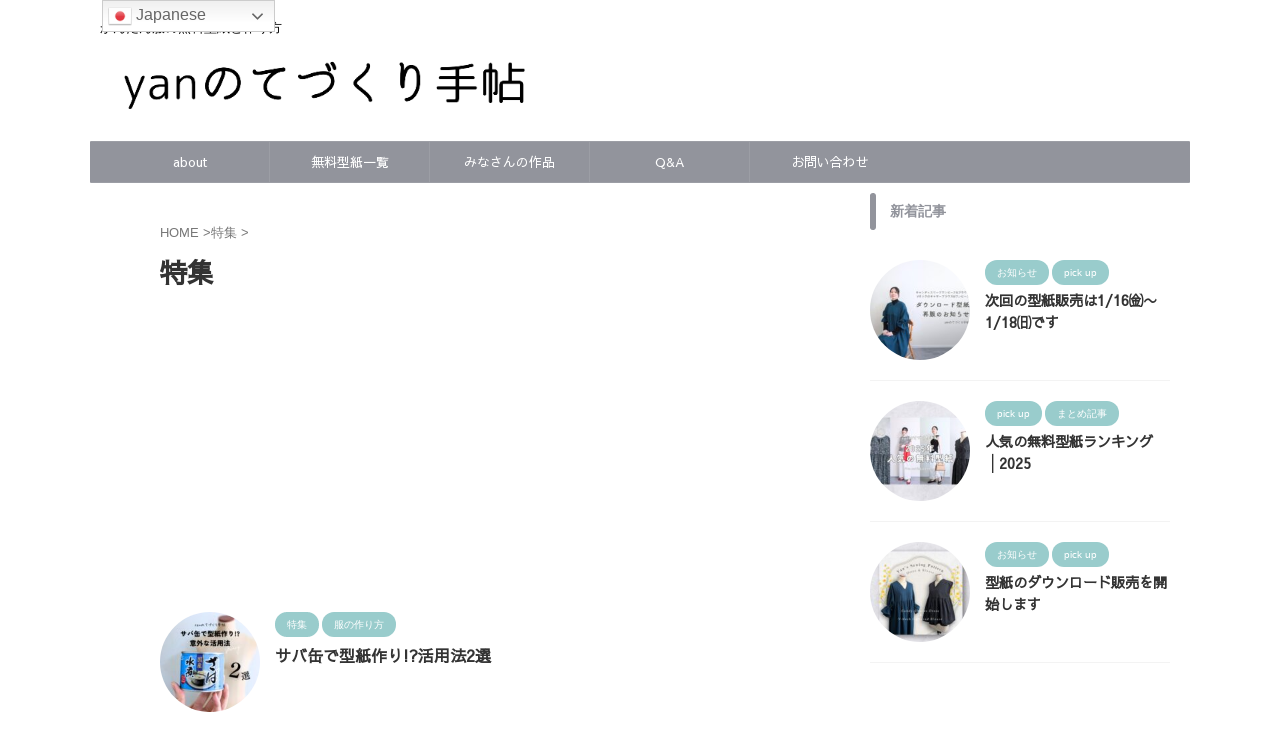

--- FILE ---
content_type: text/html; charset=UTF-8
request_url: https://yansewing.com/category/feature/
body_size: 12625
content:
<!DOCTYPE html> <!--[if lt IE 7]><html class="ie6" lang="ja"> <![endif]--> <!--[if IE 7]><html class="i7" lang="ja"> <![endif]--> <!--[if IE 8]><html class="ie" lang="ja"> <![endif]--> <!--[if gt IE 8]><!--><html lang="ja" class="s-navi-search-overlay "> <!--<![endif]--><head prefix="og: http://ogp.me/ns# fb: http://ogp.me/ns/fb# article: http://ogp.me/ns/article#">  <script async src="https://www.googletagmanager.com/gtag/js?id=UA-92973392-2"></script> <script>window.dataLayer = window.dataLayer || [];
	  function gtag(){dataLayer.push(arguments);}
	  gtag('js', new Date());

	  gtag('config', 'UA-92973392-2');</script> <meta charset="UTF-8" ><meta name="viewport" content="width=device-width,initial-scale=1.0,user-scalable=no,viewport-fit=cover"><meta name="format-detection" content="telephone=no" ><meta name="referrer" content="no-referrer-when-downgrade"/><link rel="alternate" type="application/rss+xml" title="無料型紙ブログ yanのてづくり手帖-簡単大人服・子供服・小物の無料型紙と作り方- RSS Feed" href="https://yansewing.com/feed/" /><link rel="pingback" href="https://yansewing.com/xmlrpc.php" > <!--[if lt IE 9]> <script src="https://yansewing.com/wp-content/themes/affinger/js/html5shiv.js"></script> <![endif]--><meta name='robots' content='max-image-preview:large' /><link media="all" href="https://yansewing.com/wp-content/cache/autoptimize/css/autoptimize_5a87eaf45ddd9679959a998732845fd6.css" rel="stylesheet"><title>特集 - 無料型紙ブログ yanのてづくり手帖-簡単大人服・子供服・小物の無料型紙と作り方-</title><link rel='dns-prefetch' href='//webfonts.xserver.jp' /><link rel='dns-prefetch' href='//secure.gravatar.com' /><link rel='dns-prefetch' href='//ajax.googleapis.com' /><link rel='dns-prefetch' href='//stats.wp.com' /><link rel='dns-prefetch' href='//v0.wordpress.com' /><link href='https://fonts.gstatic.com' crossorigin='anonymous' rel='preconnect' /> <script id="wpp-js" src="https://yansewing.com/wp-content/plugins/wordpress-popular-posts/assets/js/wpp.min.js?ver=7.3.6" data-sampling="1" data-sampling-rate="100" data-api-url="https://yansewing.com/wp-json/wordpress-popular-posts" data-post-id="0" data-token="ff0e6f568e" data-lang="0" data-debug="0" type="text/javascript"></script> <link rel='stylesheet' id='fonts-googleapis-custom-css' href='https://fonts.googleapis.com/earlyaccess/sawarabigothic.css?ver=6.3.1' type='text/css' media='all' /><link rel='stylesheet' id='single-css' href='https://yansewing.com/wp-content/themes/affinger/st-rankcss.php' type='text/css' media='all' /><link rel='stylesheet' id='st-themecss-css' href='https://yansewing.com/wp-content/themes/affinger/st-themecss-loader.php?ver=6.3.1' type='text/css' media='all' /> <script type='text/javascript' src='//ajax.googleapis.com/ajax/libs/jquery/1.11.3/jquery.min.js?ver=1.11.3' id='jquery-js'></script> <script type='text/javascript' src='//webfonts.xserver.jp/js/xserverv3.js?fadein=0&#038;ver=2.0.9' id='typesquare_std-js'></script> <link rel="https://api.w.org/" href="https://yansewing.com/wp-json/" /><link rel="alternate" type="application/json" href="https://yansewing.com/wp-json/wp/v2/categories/140" /><link rel="next" href="https://yansewing.com/category/feature/page/2/" /><meta name="google-site-verification" content="teTpY5Lm5oPI5IphkCyaVSqwpWS2jemujZDaqse3l_c" /><meta property="og:type" content="website" /><meta property="og:title" content="特集 - 無料型紙ブログ yanのてづくり手帖-簡単大人服・子供服・小物の無料型紙と作り方-" /><meta property="og:url" content="https://yansewing.com/category/feature/" /><meta property="og:site_name" content="無料型紙ブログ yanのてづくり手帖-簡単大人服・子供服・小物の無料型紙と作り方-" /><meta property="og:image" content="https://yansewing.com/wp-content/uploads/2018/05/cropped-639803794fbca93c50f990b6442e29d9-1.png" /><meta property="og:image:width" content="512" /><meta property="og:image:height" content="512" /><meta property="og:image:alt" content="" /><meta property="og:locale" content="ja_JP" />  <script async src="//pagead2.googlesyndication.com/pagead/js/adsbygoogle.js"></script> <script>(adsbygoogle = window.adsbygoogle || []).push({
    google_ad_client: "ca-pub-5387904522155554",
    enable_page_level_ads: true
  });</script> <link rel="icon" href="https://yansewing.com/wp-content/uploads/2018/05/cropped-639803794fbca93c50f990b6442e29d9-1-32x32.png" sizes="32x32" /><link rel="icon" href="https://yansewing.com/wp-content/uploads/2018/05/cropped-639803794fbca93c50f990b6442e29d9-1-192x192.png" sizes="192x192" /><link rel="apple-touch-icon" href="https://yansewing.com/wp-content/uploads/2018/05/cropped-639803794fbca93c50f990b6442e29d9-1-180x180.png" /><meta name="msapplication-TileImage" content="https://yansewing.com/wp-content/uploads/2018/05/cropped-639803794fbca93c50f990b6442e29d9-1-270x270.png" /><link rel="stylesheet" type="text/css" id="wp-custom-css" href="https://yansewing.com/?custom-css=ae3d68cc1f" /><meta property="og:type" content="website"><meta property="og:title" content="無料型紙ブログ yanのてづくり手帖-簡単大人服・子供服・小物の無料型紙と作り方-"><meta property="og:url" content="https://yansewing.com"><meta property="og:description" content="かんたん服の無料型紙と作り方"><meta property="og:site_name" content="無料型紙ブログ yanのてづくり手帖-簡単大人服・子供服・小物の無料型紙と作り方-"><meta property="og:image" content="https://yansewing.com/wp-content/themes/affinger/images/no-img.png">  <script>(function (window, document, $, undefined) {
		'use strict';

		var SlideBox = (function () {
			/**
			 * @param $element
			 *
			 * @constructor
			 */
			function SlideBox($element) {
				this._$element = $element;
			}

			SlideBox.prototype.$content = function () {
				return this._$element.find('[data-st-slidebox-content]');
			};

			SlideBox.prototype.$toggle = function () {
				return this._$element.find('[data-st-slidebox-toggle]');
			};

			SlideBox.prototype.$icon = function () {
				return this._$element.find('[data-st-slidebox-icon]');
			};

			SlideBox.prototype.$text = function () {
				return this._$element.find('[data-st-slidebox-text]');
			};

			SlideBox.prototype.is_expanded = function () {
				return !!(this._$element.filter('[data-st-slidebox-expanded="true"]').length);
			};

			SlideBox.prototype.expand = function () {
				var self = this;

				this.$content().slideDown()
					.promise()
					.then(function () {
						var $icon = self.$icon();
						var $text = self.$text();

						$icon.removeClass($icon.attr('data-st-slidebox-icon-collapsed'))
							.addClass($icon.attr('data-st-slidebox-icon-expanded'))

						$text.text($text.attr('data-st-slidebox-text-expanded'))

						self._$element.removeClass('is-collapsed')
							.addClass('is-expanded');

						self._$element.attr('data-st-slidebox-expanded', 'true');
					});
			};

			SlideBox.prototype.collapse = function () {
				var self = this;

				this.$content().slideUp()
					.promise()
					.then(function () {
						var $icon = self.$icon();
						var $text = self.$text();

						$icon.removeClass($icon.attr('data-st-slidebox-icon-expanded'))
							.addClass($icon.attr('data-st-slidebox-icon-collapsed'))

						$text.text($text.attr('data-st-slidebox-text-collapsed'))

						self._$element.removeClass('is-expanded')
							.addClass('is-collapsed');

						self._$element.attr('data-st-slidebox-expanded', 'false');
					});
			};

			SlideBox.prototype.toggle = function () {
				if (this.is_expanded()) {
					this.collapse();
				} else {
					this.expand();
				}
			};

			SlideBox.prototype.add_event_listeners = function () {
				var self = this;

				this.$toggle().on('click', function (event) {
					self.toggle();
				});
			};

			SlideBox.prototype.initialize = function () {
				this.add_event_listeners();
			};

			return SlideBox;
		}());

		function on_ready() {
			var slideBoxes = [];

			$('[data-st-slidebox]').each(function () {
				var $element = $(this);
				var slideBox = new SlideBox($element);

				slideBoxes.push(slideBox);

				slideBox.initialize();
			});

			return slideBoxes;
		}

		$(on_ready);
	}(window, window.document, jQuery));</script> <script>(function (window, document, $, undefined) {
			'use strict';

			$(function(){
			$('.post h2:not([class^="is-style-st-heading-custom-"]):not([class*=" is-style-st-heading-custom-"]):not(.st-css-no2) , .h2modoki').wrapInner('<span class="st-dash-design"></span>');
			})
		}(window, window.document, jQuery));</script> <script>(function (window, document, $, undefined) {
		'use strict';

		$(function(){
			/* 第一階層のみの目次にクラスを挿入 */
			$("#toc_container:not(:has(ul ul))").addClass("only-toc");
			/* アコーディオンメニュー内のカテゴリにクラス追加 */
			$(".st-ac-box ul:has(.cat-item)").each(function(){
				$(this).addClass("st-ac-cat");
			});
		});
	}(window, window.document, jQuery));</script> <script>(function (window, document, $, undefined) {
		'use strict';

		$(function(){
									$('.st-star').parent('.rankh4').css('padding-bottom','5px'); // スターがある場合のランキング見出し調整
		});
	}(window, window.document, jQuery));</script> <script>(function (window, document, $, undefined) {
			'use strict';

			$(function() {
				$('.is-style-st-paragraph-kaiwa').wrapInner('<span class="st-paragraph-kaiwa-text">');
			});
		}(window, window.document, jQuery));</script> <script>(function (window, document, $, undefined) {
			'use strict';

			$(function() {
				$('.is-style-st-paragraph-kaiwa-b').wrapInner('<span class="st-paragraph-kaiwa-text">');
			});
		}(window, window.document, jQuery));</script> <script>/* Gutenbergスタイルを調整 */
	(function (window, document, $, undefined) {
		'use strict';

		$(function() {
			$( '[class^="is-style-st-paragraph-"],[class*=" is-style-st-paragraph-"]' ).wrapInner( '<span class="st-noflex"></span>' );
		});
	}(window, window.document, jQuery));</script> </head><body class="archive category category-feature category-140 custom-background not-front-page" >
<div id="st-ami"><div id="wrapper" class=""><div id="wrapper-in"><header id=""><div id="header-full"><div id="headbox-bg"><div id="headbox"><nav id="s-navi" class="pcnone" data-st-nav data-st-nav-type="normal"><dl class="acordion is-active" data-st-nav-primary><dt class="trigger"><p class="acordion_button"><span class="op op-menu"><i class="st-fa st-svg-menu"></i></span></p><div id="st-mobile-logo"></div></dt><dd class="acordion_tree"><div class="acordion_tree_content"><div class="menu-menu-1-container"><ul id="menu-menu-1" class="menu"><li id="menu-item-1347" class="menu-item menu-item-type-post_type menu-item-object-page menu-item-privacy-policy menu-item-1347"><a rel="privacy-policy" href="https://yansewing.com/blog-page/"><span class="menu-item-label">about</span></a></li><li id="menu-item-1539" class="menu-item menu-item-type-post_type menu-item-object-post menu-item-1539"><a href="https://yansewing.com/2018/05/post-1413.html/"><span class="menu-item-label">無料型紙一覧</span></a></li><li id="menu-item-1368" class="menu-item menu-item-type-post_type menu-item-object-page menu-item-1368"><a href="https://yansewing.com/blog-page_39/"><span class="menu-item-label">みなさんの作品</span></a></li><li id="menu-item-1455" class="menu-item menu-item-type-post_type menu-item-object-page menu-item-1455"><a href="https://yansewing.com/qa/"><span class="menu-item-label">Q&#038;A</span></a></li><li id="menu-item-1470" class="menu-item menu-item-type-post_type menu-item-object-page menu-item-1470"><a href="https://yansewing.com/page-1467/"><span class="menu-item-label">お問い合わせ</span></a></li></ul></div><div class="clear"></div></div></dd></dl></nav><div id="header-l"><div id="st-text-logo"><p class="descr sitenametop"> かんたん服の無料型紙と作り方</p><p class="sitename"><a href="https://yansewing.com/"> <img class="sitename-bottom" src="https://yansewing.com/wp-content/uploads/2019/04/959108cc119c70db00e93de3ecb90ad7.png" width="600" height="107" alt="無料型紙ブログ yanのてづくり手帖-簡単大人服・子供服・小物の無料型紙と作り方-"> </a></p></div></div><div id="header-r" class="smanone"></div></div></div><nav class="st-middle-menu"><ul id="menu-%e3%82%b9%e3%83%9e%e3%83%9b%e7%94%a8%e3%83%9f%e3%83%89%e3%83%ab%e3%83%a1%e3%83%8b%e3%83%a5%e3%83%bc" class="menu"><li id="menu-item-3980" class="menu-item menu-item-type-custom menu-item-object-custom menu-item-home menu-item-3980"><a href="https://yansewing.com">トップ</a></li><li id="menu-item-3981" class="menu-item menu-item-type-post_type menu-item-object-post menu-item-3981"><a href="https://yansewing.com/2018/05/post-1413.html/">無料型紙一覧</a></li><li id="menu-item-3982" class="menu-item menu-item-type-post_type menu-item-object-post menu-item-3982"><a href="https://yansewing.com/2019/02/post-3307.html/">おすすめ生地</a></li></ul></nav><div id="gazou-wide"><div id="st-menubox"><div id="st-menuwide"><nav class="smanone clearfix"><ul id="menu-menu-2" class="menu"><li class="menu-item menu-item-type-post_type menu-item-object-page menu-item-privacy-policy menu-item-1347"><a rel="privacy-policy" href="https://yansewing.com/blog-page/">about</a></li><li class="menu-item menu-item-type-post_type menu-item-object-post menu-item-1539"><a href="https://yansewing.com/2018/05/post-1413.html/">無料型紙一覧</a></li><li class="menu-item menu-item-type-post_type menu-item-object-page menu-item-1368"><a href="https://yansewing.com/blog-page_39/">みなさんの作品</a></li><li class="menu-item menu-item-type-post_type menu-item-object-page menu-item-1455"><a href="https://yansewing.com/qa/">Q&#038;A</a></li><li class="menu-item menu-item-type-post_type menu-item-object-page menu-item-1470"><a href="https://yansewing.com/page-1467/">お問い合わせ</a></li></ul></nav></div></div></div></div></header><div id="content-w"><div id="content" class="clearfix"><div id="contentInner"><main><article><div id="breadcrumb"><ol itemscope itemtype="http://schema.org/BreadcrumbList"><li itemprop="itemListElement" itemscope
 itemtype="http://schema.org/ListItem"><a href="https://yansewing.com" itemprop="item"><span itemprop="name">HOME</span></a> ><meta itemprop="position" content="1" /></li><li itemprop="itemListElement" itemscope
 itemtype="http://schema.org/ListItem"><a href="https://yansewing.com/category/feature/" itemprop="item"> <span itemprop="name">特集</span> </a> &gt;<meta itemprop="position" content="2" /></li></ol></div><div class="post"><h1 class="entry-title">特集</h1><div id="custom_html-8" class="widget_text st-widgets-box cat-widgets-top widget_custom_html"><div class="textwidget custom-html-widget"><script async src="//pagead2.googlesyndication.com/pagead/js/adsbygoogle.js"></script> <ins class="adsbygoogle"
 style="display:block; text-align:center;"
 data-ad-layout="in-article"
 data-ad-format="fluid"
 data-ad-client="ca-pub-5387904522155554"
 data-ad-slot="6144261167"></ins> <script>(adsbygoogle = window.adsbygoogle || []).push({});</script></div></div><div id="nocopy" ></div></div><aside><div class="kanren "><dl class="clearfix"><dt><a href="https://yansewing.com/2024/10/saba.html/"> <img width="150" height="150" src="https://yansewing.com/wp-content/uploads/2024/10/E382A6E382A8E382A4E38388E4BBA3E794A8E59381E381AEE382B3E38394E383BC_20241024_160207_00001925392602958020347-150x150.jpg" class="attachment-st_thumb150 size-st_thumb150 wp-post-image" alt="" decoding="async" srcset="https://yansewing.com/wp-content/uploads/2024/10/E382A6E382A8E382A4E38388E4BBA3E794A8E59381E381AEE382B3E38394E383BC_20241024_160207_00001925392602958020347-150x150.jpg 150w, https://yansewing.com/wp-content/uploads/2024/10/E382A6E382A8E382A4E38388E4BBA3E794A8E59381E381AEE382B3E38394E383BC_20241024_160207_00001925392602958020347-300x300.jpg 300w, https://yansewing.com/wp-content/uploads/2024/10/E382A6E382A8E382A4E38388E4BBA3E794A8E59381E381AEE382B3E38394E383BC_20241024_160207_00001925392602958020347-1024x1024.jpg 1024w, https://yansewing.com/wp-content/uploads/2024/10/E382A6E382A8E382A4E38388E4BBA3E794A8E59381E381AEE382B3E38394E383BC_20241024_160207_00001925392602958020347-768x768.jpg 768w, https://yansewing.com/wp-content/uploads/2024/10/E382A6E382A8E382A4E38388E4BBA3E794A8E59381E381AEE382B3E38394E383BC_20241024_160207_00001925392602958020347-100x100.jpg 100w, https://yansewing.com/wp-content/uploads/2024/10/E382A6E382A8E382A4E38388E4BBA3E794A8E59381E381AEE382B3E38394E383BC_20241024_160207_00001925392602958020347.jpg 1080w" sizes="(max-width: 150px) 100vw, 150px" /> </a></dt><dd><p class="st-catgroup itiran-category"> <a href="https://yansewing.com/category/feature/" title="View all posts in 特集" rel="category tag"><span class="catname st-catid140">特集</span></a> <a href="https://yansewing.com/category/how-to-make-clothes/" title="View all posts in 服の作り方" rel="category tag"><span class="catname st-catid31">服の作り方</span></a></p><h3><a href="https://yansewing.com/2024/10/saba.html/"> サバ缶で型紙作り!?活用法2選 </a></h3></dd></dl><dl class="clearfix"><dt><a href="https://yansewing.com/2024/04/howtotakepictures.html/"> <img width="150" height="150" src="https://yansewing.com/wp-content/uploads/2024/04/Editor_2_20240419085541-150x150.jpg" class="attachment-st_thumb150 size-st_thumb150 wp-post-image" alt="" decoding="async" srcset="https://yansewing.com/wp-content/uploads/2024/04/Editor_2_20240419085541-150x150.jpg 150w, https://yansewing.com/wp-content/uploads/2024/04/Editor_2_20240419085541-100x100.jpg 100w" sizes="(max-width: 150px) 100vw, 150px" /> </a></dt><dd><p class="st-catgroup itiran-category"> <a href="https://yansewing.com/category/feature/" title="View all posts in 特集" rel="category tag"><span class="catname st-catid140">特集</span></a></p><h3><a href="https://yansewing.com/2024/04/howtotakepictures.html/"> 着用画像の撮影のコツ│スタイルを良くみせる方法 </a></h3></dd></dl><dl class="clearfix"><dt><a href="https://yansewing.com/2024/01/sewing-bunchin.html/"> <img width="150" height="150" src="https://yansewing.com/wp-content/uploads/2023/12/20231230_082029_00001268273304452158696-150x150.jpg" class="attachment-st_thumb150 size-st_thumb150 wp-post-image" alt="" decoding="async" srcset="https://yansewing.com/wp-content/uploads/2023/12/20231230_082029_00001268273304452158696-150x150.jpg 150w, https://yansewing.com/wp-content/uploads/2023/12/20231230_082029_00001268273304452158696-300x300.jpg 300w, https://yansewing.com/wp-content/uploads/2023/12/20231230_082029_00001268273304452158696-1024x1024.jpg 1024w, https://yansewing.com/wp-content/uploads/2023/12/20231230_082029_00001268273304452158696-768x768.jpg 768w, https://yansewing.com/wp-content/uploads/2023/12/20231230_082029_00001268273304452158696-100x100.jpg 100w, https://yansewing.com/wp-content/uploads/2023/12/20231230_082029_00001268273304452158696.jpg 1080w" sizes="(max-width: 150px) 100vw, 150px" /> </a></dt><dd><p class="st-catgroup itiran-category"> <a href="https://yansewing.com/category/feature/" title="View all posts in 特集" rel="category tag"><span class="catname st-catid140">特集</span></a> <a href="https://yansewing.com/category/how-to-make-clothes/" title="View all posts in 服の作り方" rel="category tag"><span class="catname st-catid31">服の作り方</span></a></p><h3><a href="https://yansewing.com/2024/01/sewing-bunchin.html/"> 手芸用の文鎮はこれで代用しています◎ </a></h3></dd></dl><dl class="clearfix"><dt><a href="https://yansewing.com/2023/12/recommend-sewingscissors.html/"> <img width="150" height="150" src="https://yansewing.com/wp-content/uploads/2023/11/Editor_2_20231127114122-150x150.jpg" class="attachment-st_thumb150 size-st_thumb150 wp-post-image" alt="" decoding="async" srcset="https://yansewing.com/wp-content/uploads/2023/11/Editor_2_20231127114122-150x150.jpg 150w, https://yansewing.com/wp-content/uploads/2023/11/Editor_2_20231127114122-100x100.jpg 100w" sizes="(max-width: 150px) 100vw, 150px" /> </a></dt><dd><p class="st-catgroup itiran-category"> <a href="https://yansewing.com/category/feature/" title="View all posts in 特集" rel="category tag"><span class="catname st-catid140">特集</span></a> <a href="https://yansewing.com/category/how-to-make-clothes/" title="View all posts in 服の作り方" rel="category tag"><span class="catname st-catid31">服の作り方</span></a></p><h3><a href="https://yansewing.com/2023/12/recommend-sewingscissors.html/"> おすすめの糸切りバサミ3選 </a></h3></dd></dl><div class="st-infeed-adunit"><div class="textwidget custom-html-widget"><script async src="https://pagead2.googlesyndication.com/pagead/js/adsbygoogle.js?client=ca-pub-5387904522155554"
     crossorigin="anonymous"></script> <ins class="adsbygoogle"
 style="display:block"
 data-ad-format="fluid"
 data-ad-layout-key="-fb+5w+4e-db+86"
 data-ad-client="ca-pub-5387904522155554"
 data-ad-slot="8132754977"></ins> <script>(adsbygoogle = window.adsbygoogle || []).push({});</script></div></div><dl class="clearfix"><dt><a href="https://yansewing.com/2023/11/kimonoremake.html/"> <img width="150" height="150" src="https://yansewing.com/wp-content/uploads/2023/10/Editor_2_20231021124302-150x150.jpg" class="attachment-st_thumb150 size-st_thumb150 wp-post-image" alt="" decoding="async" srcset="https://yansewing.com/wp-content/uploads/2023/10/Editor_2_20231021124302-150x150.jpg 150w, https://yansewing.com/wp-content/uploads/2023/10/Editor_2_20231021124302-300x300.jpg 300w, https://yansewing.com/wp-content/uploads/2023/10/Editor_2_20231021124302-1024x1024.jpg 1024w, https://yansewing.com/wp-content/uploads/2023/10/Editor_2_20231021124302-768x768.jpg 768w, https://yansewing.com/wp-content/uploads/2023/10/Editor_2_20231021124302-100x100.jpg 100w, https://yansewing.com/wp-content/uploads/2023/10/Editor_2_20231021124302.jpg 1050w" sizes="(max-width: 150px) 100vw, 150px" /> </a></dt><dd><p class="st-catgroup itiran-category"> <a href="https://yansewing.com/category/feature/" title="View all posts in 特集" rel="category tag"><span class="catname st-catid140">特集</span></a> <a href="https://yansewing.com/category/how-to-make-clothes/" title="View all posts in 服の作り方" rel="category tag"><span class="catname st-catid31">服の作り方</span></a></p><h3><a href="https://yansewing.com/2023/11/kimonoremake.html/"> 【初心者さん向け】着物リメイク服の作り方│基礎知識 </a></h3></dd></dl><dl class="clearfix"><dt><a href="https://yansewing.com/2022/08/freepatterns-easypants.html/"> <img width="150" height="150" src="https://yansewing.com/wp-content/uploads/2022/03/20220302_120222_00008044633048551247424-150x150.png" class="attachment-st_thumb150 size-st_thumb150 wp-post-image" alt="" decoding="async" srcset="https://yansewing.com/wp-content/uploads/2022/03/20220302_120222_00008044633048551247424-150x150.png 150w, https://yansewing.com/wp-content/uploads/2022/03/20220302_120222_00008044633048551247424-100x100.png 100w, https://yansewing.com/wp-content/uploads/2022/03/20220302_120222_00008044633048551247424-300x300.png 300w, https://yansewing.com/wp-content/uploads/2022/03/20220302_120222_00008044633048551247424-400x400.png 400w, https://yansewing.com/wp-content/uploads/2022/03/20220302_120222_00008044633048551247424-60x60.png 60w" sizes="(max-width: 150px) 100vw, 150px" /> </a></dt><dd><p class="st-catgroup itiran-category"> <a href="https://yansewing.com/category/feature/" title="View all posts in 特集" rel="category tag"><span class="catname st-catid140">特集</span></a></p><h3><a href="https://yansewing.com/2022/08/freepatterns-easypants.html/"> 【部屋着に◎】ウエストゴム♪イージーパンツの無料型紙5選 </a></h3></dd></dl><dl class="clearfix"><dt><a href="https://yansewing.com/2021/05/2m-sewing.html/"> <img width="150" height="150" src="https://yansewing.com/wp-content/uploads/2019/11/20191117_105924_0000-150x150.png" class="attachment-st_thumb150 size-st_thumb150 wp-post-image" alt="" decoding="async" srcset="https://yansewing.com/wp-content/uploads/2019/11/20191117_105924_0000-150x150.png 150w, https://yansewing.com/wp-content/uploads/2019/11/20191117_105924_0000-100x100.png 100w, https://yansewing.com/wp-content/uploads/2019/11/20191117_105924_0000-300x300.png 300w, https://yansewing.com/wp-content/uploads/2019/11/20191117_105924_0000-400x400.png 400w, https://yansewing.com/wp-content/uploads/2019/11/20191117_105924_0000-60x60.png 60w" sizes="(max-width: 150px) 100vw, 150px" /> </a></dt><dd><p class="st-catgroup itiran-category"> <a href="https://yansewing.com/category/feature/" title="View all posts in 特集" rel="category tag"><span class="catname st-catid140">特集</span></a></p><h3><a href="https://yansewing.com/2021/05/2m-sewing.html/"> 2mの布で縫える服まとめ </a></h3></dd></dl><dl class="clearfix"><dt><a href="https://yansewing.com/2020/04/post-2913.html/"> <img width="150" height="150" src="https://yansewing.com/wp-content/uploads/2024/04/yan27ssewingbookE381AEE382B3E38394E383BCE381AEE382B3E38394E383BCE381AEE382B3E38394E383BC_20240418_130132_00005670374374773970681-150x150.jpg" class="attachment-st_thumb150 size-st_thumb150 wp-post-image" alt="" decoding="async" srcset="https://yansewing.com/wp-content/uploads/2024/04/yan27ssewingbookE381AEE382B3E38394E383BCE381AEE382B3E38394E383BCE381AEE382B3E38394E383BC_20240418_130132_00005670374374773970681-150x150.jpg 150w, https://yansewing.com/wp-content/uploads/2024/04/yan27ssewingbookE381AEE382B3E38394E383BCE381AEE382B3E38394E383BCE381AEE382B3E38394E383BC_20240418_130132_00005670374374773970681-100x100.jpg 100w" sizes="(max-width: 150px) 100vw, 150px" /> </a></dt><dd><p class="st-catgroup itiran-category"> <a href="https://yansewing.com/category/feature/" title="View all posts in 特集" rel="category tag"><span class="catname st-catid140">特集</span></a></p><h3><a href="https://yansewing.com/2020/04/post-2913.html/"> 【母の日ギフトに♪】割烹着・エプロンの無料型紙と作り方 </a></h3></dd></dl><div class="st-infeed-adunit"><div class="textwidget custom-html-widget"><script async src="https://pagead2.googlesyndication.com/pagead/js/adsbygoogle.js?client=ca-pub-5387904522155554"
     crossorigin="anonymous"></script> <ins class="adsbygoogle"
 style="display:block"
 data-ad-format="fluid"
 data-ad-layout-key="-fb+5w+4e-db+86"
 data-ad-client="ca-pub-5387904522155554"
 data-ad-slot="8132754977"></ins> <script>(adsbygoogle = window.adsbygoogle || []).push({});</script></div></div><dl class="clearfix"><dt><a href="https://yansewing.com/2019/12/breast%e2%80%90feed.html/"> <img width="150" height="150" src="https://yansewing.com/wp-content/uploads/2020/01/PhotoGrid_1578626073038-150x150.jpg" class="attachment-st_thumb150 size-st_thumb150 wp-post-image" alt="" decoding="async" srcset="https://yansewing.com/wp-content/uploads/2020/01/PhotoGrid_1578626073038-150x150.jpg 150w, https://yansewing.com/wp-content/uploads/2020/01/PhotoGrid_1578626073038-300x300.jpg 300w, https://yansewing.com/wp-content/uploads/2020/01/PhotoGrid_1578626073038-768x768.jpg 768w, https://yansewing.com/wp-content/uploads/2020/01/PhotoGrid_1578626073038-1024x1024.jpg 1024w, https://yansewing.com/wp-content/uploads/2020/01/PhotoGrid_1578626073038-100x100.jpg 100w, https://yansewing.com/wp-content/uploads/2020/01/PhotoGrid_1578626073038-400x400.jpg 400w, https://yansewing.com/wp-content/uploads/2020/01/PhotoGrid_1578626073038-60x60.jpg 60w, https://yansewing.com/wp-content/uploads/2020/01/PhotoGrid_1578626073038.jpg 1080w" sizes="(max-width: 150px) 100vw, 150px" /> </a></dt><dd><p class="st-catgroup itiran-category"> <a href="https://yansewing.com/category/feature/" title="View all posts in 特集" rel="category tag"><span class="catname st-catid140">特集</span></a></p><h3><a href="https://yansewing.com/2019/12/breast%e2%80%90feed.html/"> 授乳しやすいハンドメイド服の無料型紙 </a></h3></dd></dl><dl class="clearfix"><dt><a href="https://yansewing.com/2019/08/mishin-ito.html/"> <img width="150" height="150" src="https://yansewing.com/wp-content/uploads/2019/07/img_20190714_090546-1024x7672930674034951609456-150x150.jpg" class="attachment-st_thumb150 size-st_thumb150 wp-post-image" alt="" decoding="async" srcset="https://yansewing.com/wp-content/uploads/2019/07/img_20190714_090546-1024x7672930674034951609456-150x150.jpg 150w, https://yansewing.com/wp-content/uploads/2019/07/img_20190714_090546-1024x7672930674034951609456-100x100.jpg 100w, https://yansewing.com/wp-content/uploads/2019/07/img_20190714_090546-1024x7672930674034951609456-300x300.jpg 300w, https://yansewing.com/wp-content/uploads/2019/07/img_20190714_090546-1024x7672930674034951609456-400x400.jpg 400w, https://yansewing.com/wp-content/uploads/2019/07/img_20190714_090546-1024x7672930674034951609456-60x60.jpg 60w" sizes="(max-width: 150px) 100vw, 150px" /> </a></dt><dd><p class="st-catgroup itiran-category"> <a href="https://yansewing.com/category/feature/" title="View all posts in 特集" rel="category tag"><span class="catname st-catid140">特集</span></a></p><h3><a href="https://yansewing.com/2019/08/mishin-ito.html/"> ミシン糸を安く買う方法 </a></h3></dd></dl></div><div class="st-pagelink"><div class="st-pagelink-in"> <span aria-current="page" class="page-numbers current">1</span> <a class="page-numbers" href="https://yansewing.com/category/feature/page/2/">2</a> <a class="next page-numbers" href="https://yansewing.com/category/feature/page/2/">Next &raquo;</a></div></div></aside></article></main></div><div id="side"><aside><h4 class="menu_underh2">新着記事</h4><div class="kanren "><dl class="clearfix"><dt><a href="https://yansewing.com/2026/01/onlineshop1.html/"> <img width="150" height="150" src="https://yansewing.com/wp-content/uploads/2026/01/E382A2E382A4E382ADE383A3E38383E38381_20260106_113939_0000-150x150.jpg" class="attachment-st_thumb150 size-st_thumb150 wp-post-image" alt="" decoding="async" srcset="https://yansewing.com/wp-content/uploads/2026/01/E382A2E382A4E382ADE383A3E38383E38381_20260106_113939_0000-150x150.jpg 150w, https://yansewing.com/wp-content/uploads/2026/01/E382A2E382A4E382ADE383A3E38383E38381_20260106_113939_0000-100x100.jpg 100w" sizes="(max-width: 150px) 100vw, 150px" /> </a></dt><dd><p class="st-catgroup itiran-category"> <a href="https://yansewing.com/category/%e3%81%8a%e7%9f%a5%e3%82%89%e3%81%9b/" title="View all posts in お知らせ" rel="category tag"><span class="catname st-catid152">お知らせ</span></a> <a href="https://yansewing.com/category/pick-up/" title="View all posts in pick up" rel="category tag"><span class="catname st-catid142">pick up</span></a></p><h5 class="kanren-t"><a href="https://yansewing.com/2026/01/onlineshop1.html/">次回の型紙販売は1/16㈮〜1/18㈰です</a></h5></dd></dl><dl class="clearfix"><dt><a href="https://yansewing.com/2025/12/2025popularpattern.html/"> <img width="150" height="150" src="https://yansewing.com/wp-content/uploads/2025/12/E382A2E382A4E382ADE383A3E38383E38381_20251218_143016_0000-150x150.jpg" class="attachment-st_thumb150 size-st_thumb150 wp-post-image" alt="" decoding="async" srcset="https://yansewing.com/wp-content/uploads/2025/12/E382A2E382A4E382ADE383A3E38383E38381_20251218_143016_0000-150x150.jpg 150w, https://yansewing.com/wp-content/uploads/2025/12/E382A2E382A4E382ADE383A3E38383E38381_20251218_143016_0000-100x100.jpg 100w" sizes="(max-width: 150px) 100vw, 150px" /> </a></dt><dd><p class="st-catgroup itiran-category"> <a href="https://yansewing.com/category/pick-up/" title="View all posts in pick up" rel="category tag"><span class="catname st-catid142">pick up</span></a> <a href="https://yansewing.com/category/%e3%81%be%e3%81%a8%e3%82%81%e8%a8%98%e4%ba%8b/" title="View all posts in まとめ記事" rel="category tag"><span class="catname st-catid36">まとめ記事</span></a></p><h5 class="kanren-t"><a href="https://yansewing.com/2025/12/2025popularpattern.html/">人気の無料型紙ランキング│2025</a></h5></dd></dl><dl class="clearfix"><dt><a href="https://yansewing.com/2025/12/candysleeves-patterns.html/"> <img width="150" height="150" src="https://yansewing.com/wp-content/uploads/2025/12/E382A2E382A4E382ADE383A3E38383E38381_20251203_090921_0000-150x150.jpg" class="attachment-st_thumb150 size-st_thumb150 wp-post-image" alt="" decoding="async" srcset="https://yansewing.com/wp-content/uploads/2025/12/E382A2E382A4E382ADE383A3E38383E38381_20251203_090921_0000-150x150.jpg 150w, https://yansewing.com/wp-content/uploads/2025/12/E382A2E382A4E382ADE383A3E38383E38381_20251203_090921_0000-100x100.jpg 100w" sizes="(max-width: 150px) 100vw, 150px" /> </a></dt><dd><p class="st-catgroup itiran-category"> <a href="https://yansewing.com/category/%e3%81%8a%e7%9f%a5%e3%82%89%e3%81%9b/" title="View all posts in お知らせ" rel="category tag"><span class="catname st-catid152">お知らせ</span></a> <a href="https://yansewing.com/category/pick-up/" title="View all posts in pick up" rel="category tag"><span class="catname st-catid142">pick up</span></a></p><h5 class="kanren-t"><a href="https://yansewing.com/2025/12/candysleeves-patterns.html/">型紙のダウンロード販売を開始します</a></h5></dd></dl><div class="st-infeed-adunit"><div class="textwidget custom-html-widget"><script async src="https://pagead2.googlesyndication.com/pagead/js/adsbygoogle.js?client=ca-pub-5387904522155554"
     crossorigin="anonymous"></script> <ins class="adsbygoogle"
 style="display:block"
 data-ad-format="fluid"
 data-ad-layout-key="-fb+5w+4e-db+86"
 data-ad-client="ca-pub-5387904522155554"
 data-ad-slot="8132754977"></ins> <script>(adsbygoogle = window.adsbygoogle || []).push({});</script></div></div><dl class="clearfix"><dt><a href="https://yansewing.com/2025/12/candysleeves-sample.html/"> <img width="150" height="150" src="https://yansewing.com/wp-content/uploads/2025/12/E382A2E382A4E382ADE383A3E38383E38381_20251203_084121_0001-150x150.jpg" class="attachment-st_thumb150 size-st_thumb150 wp-post-image" alt="" decoding="async" srcset="https://yansewing.com/wp-content/uploads/2025/12/E382A2E382A4E382ADE383A3E38383E38381_20251203_084121_0001-150x150.jpg 150w, https://yansewing.com/wp-content/uploads/2025/12/E382A2E382A4E382ADE383A3E38383E38381_20251203_084121_0001-100x100.jpg 100w" sizes="(max-width: 150px) 100vw, 150px" /> </a></dt><dd><p class="st-catgroup itiran-category"> <a href="https://yansewing.com/category/pick-up/" title="View all posts in pick up" rel="category tag"><span class="catname st-catid142">pick up</span></a></p><h5 class="kanren-t"><a href="https://yansewing.com/2025/12/candysleeves-sample.html/">型紙モニター様の作品まとめ</a></h5></dd></dl><dl class="clearfix"><dt><a href="https://yansewing.com/2025/11/freepattern-for-beginners.html/"> <img width="150" height="150" src="https://yansewing.com/wp-content/uploads/2025/11/E382A2E382A4E382ADE383A3E38383E38381_20251105_133733_0000-150x150.jpg" class="attachment-st_thumb150 size-st_thumb150 wp-post-image" alt="" decoding="async" srcset="https://yansewing.com/wp-content/uploads/2025/11/E382A2E382A4E382ADE383A3E38383E38381_20251105_133733_0000-150x150.jpg 150w, https://yansewing.com/wp-content/uploads/2025/11/E382A2E382A4E382ADE383A3E38383E38381_20251105_133733_0000-100x100.jpg 100w" sizes="(max-width: 150px) 100vw, 150px" /> </a></dt><dd><p class="st-catgroup itiran-category"> <a href="https://yansewing.com/category/pick-up/" title="View all posts in pick up" rel="category tag"><span class="catname st-catid142">pick up</span></a> <a href="https://yansewing.com/category/how-to-make-clothes/" title="View all posts in 服の作り方" rel="category tag"><span class="catname st-catid31">服の作り方</span></a></p><h5 class="kanren-t"><a href="https://yansewing.com/2025/11/freepattern-for-beginners.html/">独学で服が作れるようになる！初心者さん向け無料型紙4選</a></h5></dd></dl></div><div id="mybox"><div id="st_custom_html_widget-2" class="widget_text side-widgets widget_st_custom_html_widget"><p class="st-widgets-title"><span>yanのおすすめ生地屋さん</span></p><div class="textwidget custom-html-widget"> <span style="color:rgb(68,68,68); font-family:Consolas,Monaco,monospace; font-size:13px; font-style:normal; font-variant-ligatures:normal; font-variant-caps:normal; font-weight:400; letter-spacing:normal; orphans:2text-indent:0px; text-transform:none; white-space:normal; widows:2; word-spacing:0px; -webkit-text-stroke-width:0px; background-color:rgba(0,0,0,0.07); text-decoration-style:initial; text-decoration-color:initial; display:inline!important; float:none; text-align:left;"><div class="rankid1"><div class="rankst-box post"><h4 class="rankh4">生地の森<br/><span class="st-star"> <i class="st-fa st-svg-star"></i> <i class="st-fa st-svg-star"></i> <i class="st-fa st-svg-star"></i> <i class="st-fa st-svg-star"></i> <i class="st-fa st-svg-star"></i> </span></h4><div class="clearfix rankst"><div class="rankst-l"><a href="https://hb.afl.rakuten.co.jp/hgc/159555d1.2f5ab7a9.159555d2.ee8e531e/?pc=https%3A%2F%2Fitem.rakuten.co.jp%2Fmorimori%2Fin50083%2F&m=http%3A%2F%2Fm.rakuten.co.jp%2Fmorimori%2Fi%2F10002201%2F&link_type=pict&ut=eyJwYWdlIjoiaXRlbSIsInR5cGUiOiJwaWN0Iiwic2l6ZSI6IjMwMHgzMDAiLCJuYW0iOjEsIm5hbXAiOiJyaWdodCIsImNvbSI6MSwiY29tcCI6ImxlZnQiLCJwcmljZSI6MCwiYm9yIjoxLCJjb2wiOjAsImJidG4iOjF9" target="_blank" rel="nofollow noopener noreferrer" style="word-wrap:break-word;"  ><img src="https://hbb.afl.rakuten.co.jp/hgb/159555d1.2f5ab7a9.159555d2.ee8e531e/?me_id=1214788&item_id=10002201&m=https%3A%2F%2Fthumbnail.image.rakuten.co.jp%2F%400_mall%2Fmorimori%2Fcabinet%2F2014new%2Fin50083-nm.jpg%3F_ex%3D80x80&pc=https%3A%2F%2Fthumbnail.image.rakuten.co.jp%2F%400_mall%2Fmorimori%2Fcabinet%2F2014new%2Fin50083-nm.jpg%3F_ex%3D300x300&s=300x300&t=pict" border="0" style="margin:2px" alt="" title=""></a></div><div class="rankst-r"><div class="rankst-cont"><p>【生地の森】さんは上質な天然繊維の生地が豊富です。リネンやコットンなどナチュラルな雰囲気の生地が好きな人におすすめです。サンプルを取り寄せることができるので、ネットでのお買い物も安心！何度も利用している大好きな生地屋さんです。</p></div></div></div><div class="clearfix rankst"><div class="rankstlink-a"><p><a href="https://hb.afl.rakuten.co.jp/hgc/1607a1a5.fe82e172.158ba697.89c83ce5/?pc=http%3A%2F%2Fwww.rakuten.co.jp%2Fmorimori%2F&m=http%3A%2F%2Fm.rakuten.co.jp%2Fmorimori%2F&link_type=text&ut=eyJwYWdlIjoic2hvcCIsInR5cGUiOiJ0ZXh0IiwiY29sIjowLCJjYXQiOiIxIiwiYmFuIjoiNzE5MzIifQ%3D%3D" target="_blank" rel="nofollow noopener noreferrer" style="word-wrap:break-word;"  >生地の森はこちら</a></p></div></div></div></div></span> <span style="color:rgb(68,68,68); font-family:Consolas,Monaco,monospace; font-size:13px; font-style:normal; font-variant-ligatures:normal; font-variant-caps:normal; font-weight:400; letter-spacing:normal; orphans:2text-indent:0px; text-transform:none; white-space:normal; widows:2; word-spacing:0px; -webkit-text-stroke-width:0px; background-color:rgba(0,0,0,0.07); text-decoration-style:initial; text-decoration-color:initial; display:inline!important; float:none; text-align:left;"><div class="rankid2"><div class="rankst-box post"><h4 class="rankh4">マルイシ<br/><span class="st-star"> <i class="st-fa st-svg-star"></i> <i class="st-fa st-svg-star"></i> <i class="st-fa st-svg-star"></i> <i class="st-fa st-svg-star"></i> <i class="st-fa st-svg-star"></i> </span></h4><div class="clearfix rankst"><div class="rankst-l"><a href="https://hb.afl.rakuten.co.jp/hgc/15a64327.8b499244.15a64328.7d62501a/?pc=https%3A%2F%2Fitem.rakuten.co.jp%2Fmaruishi-fab%2F4500%2F&m=http%3A%2F%2Fm.rakuten.co.jp%2Fmaruishi-fab%2Fi%2F10000319%2F&link_type=pict&ut=eyJwYWdlIjoiaXRlbSIsInR5cGUiOiJwaWN0Iiwic2l6ZSI6IjMwMHgzMDAiLCJuYW0iOjEsIm5hbXAiOiJyaWdodCIsImNvbSI6MSwiY29tcCI6ImxlZnQiLCJwcmljZSI6MCwiYm9yIjoxLCJjb2wiOjAsImJidG4iOjF9" target="_blank" rel="nofollow noopener noreferrer" style="word-wrap:break-word;"  ><img src="https://hbb.afl.rakuten.co.jp/hgb/15a64327.8b499244.15a64328.7d62501a/?me_id=1263253&item_id=10000319&m=https%3A%2F%2Fthumbnail.image.rakuten.co.jp%2F%400_gold%2Fmaruishi-fab%2Fimg%2F4500.jpg%3F_ex%3D80x80&pc=https%3A%2F%2Fthumbnail.image.rakuten.co.jp%2F%400_gold%2Fmaruishi-fab%2Fimg%2F4500.jpg%3F_ex%3D300x300&s=300x300&t=pict" border="0" style="margin:2px" alt="" title=""></a></div><div class="rankst-r"><div class="rankst-cont"><p>【マルイシ】さんが扱う綿ポリ生地は、水通し不要でシワになりにくいので初心者さんにおすすめです。子供服や入園グッズなどに使いやすい生地が豊富です！</p></div></div></div><div class="clearfix rankst"><div class="rankstlink-a"><p><a href="https://hb.afl.rakuten.co.jp/hgc/16f6d009.3d2296bf.158ba697.89c83ce5/?pc=http%3A%2F%2Fwww.rakuten.co.jp%2Fmaruishi-fab%2F&m=http%3A%2F%2Fm.rakuten.co.jp%2Fmaruishi-fab%2F&link_type=text&ut=eyJwYWdlIjoic2hvcCIsInR5cGUiOiJ0ZXh0IiwiY29sIjowLCJjYXQiOiIxIiwiYmFuIjoiNzE4NDg2In0%3D" target="_blank" rel="nofollow noopener noreferrer" style="word-wrap:break-word;"  >マルイシはこちら</a></p></div></div></div></div></span> <span style="color:rgb(68,68,68); font-family:Consolas,Monaco,monospace; font-size:13px; font-style:normal; font-variant-ligatures:normal; font-variant-caps:normal; font-weight:400; letter-spacing:normal; orphans:2text-indent:0px; text-transform:none; white-space:normal; widows:2; word-spacing:0px; -webkit-text-stroke-width:0px; background-color:rgba(0,0,0,0.07); text-decoration-style:initial; text-decoration-color:initial; display:inline!important; float:none; text-align:left;"><div class="rankid3"><div class="rankst-box post"><h4 class="rankh4">服地・布地のマツケ<br/><span class="st-star"> <i class="st-fa st-svg-star"></i> <i class="st-fa st-svg-star"></i> <i class="st-fa st-svg-star"></i> <i class="st-fa st-svg-star"></i> <i class="st-fa st-svg-star"></i> </span></h4><div class="clearfix rankst"><div class="rankst-l"><a href="https://hb.afl.rakuten.co.jp/hgc/158d9feb.e013da19.158d9fec.069e0489/?pc=https%3A%2F%2Fitem.rakuten.co.jp%2Fmatsuke5%2F10000933%2F&m=http%3A%2F%2Fm.rakuten.co.jp%2Fmatsuke5%2Fi%2F10000933%2F&link_type=pict&ut=eyJwYWdlIjoiaXRlbSIsInR5cGUiOiJwaWN0Iiwic2l6ZSI6IjMwMHgzMDAiLCJuYW0iOjEsIm5hbXAiOiJyaWdodCIsImNvbSI6MSwiY29tcCI6ImxlZnQiLCJwcmljZSI6MCwiYm9yIjoxLCJjb2wiOjAsImJidG4iOjF9" target="_blank" rel="nofollow noopener noreferrer" style="word-wrap:break-word;"  ><img src="https://hbb.afl.rakuten.co.jp/hgb/158d9feb.e013da19.158d9fec.069e0489/?me_id=1218628&item_id=10000933&m=https%3A%2F%2Fthumbnail.image.rakuten.co.jp%2F%400_mall%2Fmatsuke5%2Fcabinet%2F02289385%2F02706081%2F14-0424%2Fimgrc0083295993.jpg%3F_ex%3D80x80&pc=https%3A%2F%2Fthumbnail.image.rakuten.co.jp%2F%400_mall%2Fmatsuke5%2Fcabinet%2F02289385%2F02706081%2F14-0424%2Fimgrc0083295993.jpg%3F_ex%3D300x300&s=300x300&t=pict" border="0" style="margin:2px" alt="" title=""></a></div><div class="rankst-r"><div class="rankst-cont"><p>【服地・布地のマツケ】さんはとにかく生地の種類が多いです。無地だけでなく、北欧風のかわいい柄ものや、リバティプリントなども揃っています。お手頃価格から選べるので、きっと探している生地が見つかると思います！</p></div></div></div><div class="clearfix rankst"><div class="rankstlink-a"><p><a href="https://hb.afl.rakuten.co.jp/hgc/1607a1cc.832b9fc1.158ba697.89c83ce5/?pc=http%3A%2F%2Fwww.rakuten.co.jp%2Fmatsuke5%2F&m=http%3A%2F%2Fm.rakuten.co.jp%2Fmatsuke5%2F&link_type=text&ut=eyJwYWdlIjoic2hvcCIsInR5cGUiOiJ0ZXh0IiwiY29sIjowLCJjYXQiOiIxIiwiYmFuIjoiMTU3MjA2In0%3D" target="_blank" rel="nofollow noopener noreferrer" style="word-wrap:break-word;"  >服地・布地のマツケはこちら</a></p></div></div></div></div></span></div></div><div id="text-9" class="side-widgets widget_text"><div class="textwidget"><div class="box5" style="text-align: center;"><p><strong>Yan's profile</strong></p><p><img decoding="async" class="wp-image-4288 aligncenter size-thumbnail" src="https://yansewing.com/wp-content/uploads/2019/04/19-04-24-08-38-45-725_deco2883554082548234482.jpg" width="150" height="150" srcset="https://yansewing.com/wp-content/uploads/2019/04/19-04-24-08-38-45-725_deco2883554082548234482.jpg 800w, https://yansewing.com/wp-content/uploads/2019/04/19-04-24-08-38-45-725_deco2883554082548234482-150x150.jpg 150w, https://yansewing.com/wp-content/uploads/2019/04/19-04-24-08-38-45-725_deco2883554082548234482-300x300.jpg 300w, https://yansewing.com/wp-content/uploads/2019/04/19-04-24-08-38-45-725_deco2883554082548234482-768x768.jpg 768w, https://yansewing.com/wp-content/uploads/2019/04/19-04-24-08-38-45-725_deco2883554082548234482-100x100.jpg 100w, https://yansewing.com/wp-content/uploads/2019/04/19-04-24-08-38-45-725_deco2883554082548234482-400x400.jpg 400w, https://yansewing.com/wp-content/uploads/2019/04/19-04-24-08-38-45-725_deco2883554082548234482-60x60.jpg 60w" sizes="(max-width: 150px) 100vw, 150px" /></p><p>◆</p><p>こんにちは、Yanです。<br /> 17歳の頃から服を作り始め<br /> その後、服飾の学校に通いました。</p><p>誰でも楽しくおおらかに<br /> 作ることができる<br /> 簡単ソーイングを<br /> 提案していきたいです。</p><p>◆</p><p>詳しいプロフィールは<a href="https://yansewing.com/2019/04/yanの自己紹介.html/">こちら</a></p><p>◆</p><p><a href="https://www.instagram.com/yan_sewing">Instagram</a>・<a href="https://pin.it/4Fo2t4b">Pinterest</a></p><p>◆</p><p><a href="https://room.rakuten.co.jp/room_d71b28dd09/items">楽天ROOM</a><br /> yanのおすすめ手芸品や<br /> ほしいものを載せています♪</p></div></div></div><div id="categories-2" class="side-widgets widget_categories"><p class="st-widgets-title"><span>カテゴリー</span></p><ul><li class="cat-item cat-item-152"><a href="https://yansewing.com/category/%e3%81%8a%e7%9f%a5%e3%82%89%e3%81%9b/" ><span class="cat-item-label">お知らせ (2)</span></a></li><li class="cat-item cat-item-142"><a href="https://yansewing.com/category/pick-up/" ><span class="cat-item-label">pick up (7)</span></a></li><li class="cat-item cat-item-140 current-cat"><a href="https://yansewing.com/category/feature/" ><span class="cat-item-label">特集 (14)</span></a></li><li class="cat-item cat-item-19"><a href="https://yansewing.com/category/free-sewing-patterns/" ><span class="cat-item-label">無料型紙と作り方 (46)</span></a><ul class='children'><li class="cat-item cat-item-20"><a href="https://yansewing.com/category/free-sewing-patterns/%e3%83%88%e3%83%83%e3%83%97%e3%82%b9/" ><span class="cat-item-label">トップス (7)</span></a></li><li class="cat-item cat-item-21"><a href="https://yansewing.com/category/free-sewing-patterns/%e3%83%9c%e3%83%88%e3%83%a0%e3%82%b9/" ><span class="cat-item-label">ボトムス (11)</span></a></li><li class="cat-item cat-item-22"><a href="https://yansewing.com/category/free-sewing-patterns/%e3%83%af%e3%83%b3%e3%83%94%e3%83%bc%e3%82%b9/" ><span class="cat-item-label">ワンピース (19)</span></a></li><li class="cat-item cat-item-23"><a href="https://yansewing.com/category/free-sewing-patterns/%e5%ad%90%e4%be%9b%e6%9c%8d/" ><span class="cat-item-label">子供服 (4)</span></a></li></ul></li><li class="cat-item cat-item-24"><a href="https://yansewing.com/category/%e5%b0%8f%e7%89%a9/" ><span class="cat-item-label">小物 (26)</span></a></li><li class="cat-item cat-item-25"><a href="https://yansewing.com/category/%e4%bd%9c%e5%93%81%e7%b4%b9%e4%bb%8b/" ><span class="cat-item-label">作品紹介 (57)</span></a></li><li class="cat-item cat-item-145"><a href="https://yansewing.com/category/qa/" ><span class="cat-item-label">服作りQ&amp;A (4)</span></a></li><li class="cat-item cat-item-33"><a href="https://yansewing.com/category/todays-look/" ><span class="cat-item-label">Today&#039;s outfit (44)</span></a></li><li class="cat-item cat-item-37"><a href="https://yansewing.com/category/%e3%83%9f%e3%82%b7%e3%83%b3/" ><span class="cat-item-label">ミシン (2)</span></a></li><li class="cat-item cat-item-36"><a href="https://yansewing.com/category/%e3%81%be%e3%81%a8%e3%82%81%e8%a8%98%e4%ba%8b/" ><span class="cat-item-label">まとめ記事 (7)</span></a></li><li class="cat-item cat-item-31"><a href="https://yansewing.com/category/how-to-make-clothes/" ><span class="cat-item-label">服の作り方 (23)</span></a></li><li class="cat-item cat-item-32"><a href="https://yansewing.com/category/%e3%81%8a%e3%81%99%e3%81%99%e3%82%81%e3%81%ae%e5%b8%83/" ><span class="cat-item-label">おすすめの布 (14)</span></a></li><li class="cat-item cat-item-34"><a href="https://yansewing.com/category/%e8%87%aa%e5%b7%b1%e7%b4%b9%e4%bb%8b/" ><span class="cat-item-label">自己紹介 (2)</span></a></li><li class="cat-item cat-item-1"><a href="https://yansewing.com/category/%e6%9c%aa%e5%88%86%e9%a1%9e/" ><span class="cat-item-label">その他 (8)</span></a></li></ul></div><div id="search-2" class="side-widgets widget_search"><p class="st-widgets-title"><span>ブログ内検索</span></p><div id="search" class="search-custom-d"><form method="get" id="searchform" action="https://yansewing.com/"> <label class="hidden" for="s"> </label> <input type="text" placeholder="" value="" name="s" id="s" /> <input type="submit" value="&#xf002;" class="st-fa" id="searchsubmit" /></form></div></div><div id="archives-2" class="side-widgets widget_archive"><p class="st-widgets-title"><span>アーカイブ</span></p> <label class="screen-reader-text" for="archives-dropdown-2">アーカイブ</label> <select id="archives-dropdown-2" name="archive-dropdown"><option value="">月を選択</option><option value='https://yansewing.com/2026/01/'> 2026年1月</option><option value='https://yansewing.com/2025/12/'> 2025年12月</option><option value='https://yansewing.com/2025/11/'> 2025年11月</option><option value='https://yansewing.com/2025/10/'> 2025年10月</option><option value='https://yansewing.com/2025/09/'> 2025年9月</option><option value='https://yansewing.com/2025/08/'> 2025年8月</option><option value='https://yansewing.com/2025/07/'> 2025年7月</option><option value='https://yansewing.com/2025/06/'> 2025年6月</option><option value='https://yansewing.com/2025/04/'> 2025年4月</option><option value='https://yansewing.com/2025/03/'> 2025年3月</option><option value='https://yansewing.com/2025/02/'> 2025年2月</option><option value='https://yansewing.com/2024/12/'> 2024年12月</option><option value='https://yansewing.com/2024/10/'> 2024年10月</option><option value='https://yansewing.com/2024/08/'> 2024年8月</option><option value='https://yansewing.com/2024/07/'> 2024年7月</option><option value='https://yansewing.com/2024/06/'> 2024年6月</option><option value='https://yansewing.com/2024/05/'> 2024年5月</option><option value='https://yansewing.com/2024/04/'> 2024年4月</option><option value='https://yansewing.com/2024/03/'> 2024年3月</option><option value='https://yansewing.com/2024/02/'> 2024年2月</option><option value='https://yansewing.com/2024/01/'> 2024年1月</option><option value='https://yansewing.com/2023/12/'> 2023年12月</option><option value='https://yansewing.com/2023/11/'> 2023年11月</option><option value='https://yansewing.com/2023/10/'> 2023年10月</option><option value='https://yansewing.com/2023/09/'> 2023年9月</option><option value='https://yansewing.com/2023/08/'> 2023年8月</option><option value='https://yansewing.com/2023/07/'> 2023年7月</option><option value='https://yansewing.com/2023/06/'> 2023年6月</option><option value='https://yansewing.com/2023/05/'> 2023年5月</option><option value='https://yansewing.com/2022/08/'> 2022年8月</option><option value='https://yansewing.com/2021/05/'> 2021年5月</option><option value='https://yansewing.com/2020/04/'> 2020年4月</option><option value='https://yansewing.com/2019/12/'> 2019年12月</option><option value='https://yansewing.com/2019/08/'> 2019年8月</option><option value='https://yansewing.com/2019/07/'> 2019年7月</option><option value='https://yansewing.com/2019/06/'> 2019年6月</option><option value='https://yansewing.com/2019/05/'> 2019年5月</option><option value='https://yansewing.com/2019/04/'> 2019年4月</option><option value='https://yansewing.com/2019/03/'> 2019年3月</option><option value='https://yansewing.com/2019/02/'> 2019年2月</option><option value='https://yansewing.com/2019/01/'> 2019年1月</option><option value='https://yansewing.com/2018/12/'> 2018年12月</option><option value='https://yansewing.com/2018/11/'> 2018年11月</option><option value='https://yansewing.com/2018/10/'> 2018年10月</option><option value='https://yansewing.com/2018/09/'> 2018年9月</option><option value='https://yansewing.com/2018/08/'> 2018年8月</option><option value='https://yansewing.com/2018/07/'> 2018年7月</option><option value='https://yansewing.com/2018/06/'> 2018年6月</option><option value='https://yansewing.com/2018/05/'> 2018年5月</option><option value='https://yansewing.com/2018/04/'> 2018年4月</option><option value='https://yansewing.com/2018/03/'> 2018年3月</option><option value='https://yansewing.com/2018/02/'> 2018年2月</option><option value='https://yansewing.com/2018/01/'> 2018年1月</option><option value='https://yansewing.com/2017/12/'> 2017年12月</option><option value='https://yansewing.com/2017/11/'> 2017年11月</option><option value='https://yansewing.com/2017/10/'> 2017年10月</option><option value='https://yansewing.com/2017/09/'> 2017年9月</option><option value='https://yansewing.com/2017/08/'> 2017年8月</option><option value='https://yansewing.com/2017/07/'> 2017年7月</option><option value='https://yansewing.com/2017/06/'> 2017年6月</option><option value='https://yansewing.com/2017/05/'> 2017年5月</option><option value='https://yansewing.com/2017/04/'> 2017年4月</option><option value='https://yansewing.com/2017/03/'> 2017年3月</option><option value='https://yansewing.com/2017/02/'> 2017年2月</option><option value='https://yansewing.com/2017/01/'> 2017年1月</option> </select> <script type="text/javascript">(function() {
	var dropdown = document.getElementById( "archives-dropdown-2" );
	function onSelectChange() {
		if ( dropdown.options[ dropdown.selectedIndex ].value !== '' ) {
			document.location.href = this.options[ this.selectedIndex ].value;
		}
	}
	dropdown.onchange = onSelectChange;
})();</script> </div><div id="custom_html-11" class="widget_text side-widgets widget_custom_html"><p class="st-widgets-title"><span>ブログランキング</span></p><div class="textwidget custom-html-widget"><div class="blogmura-blogparts" data-chid="10896463" data-category="8197" data-type="pv"></div><script src="https://blogparts.blogmura.com/js/parts_view.js" async></script></div></div></div><div id="scrollad"></div></aside></div></div></div><footer><div id="footer"><div id="footer-wrapper"><div id="footer-in"><div class="footermenubox clearfix "><ul id="menu-menu-3" class="footermenust"><li class="menu-item menu-item-type-post_type menu-item-object-page menu-item-privacy-policy menu-item-1347"><a rel="privacy-policy" href="https://yansewing.com/blog-page/">about</a></li><li class="menu-item menu-item-type-post_type menu-item-object-post menu-item-1539"><a href="https://yansewing.com/2018/05/post-1413.html/">無料型紙一覧</a></li><li class="menu-item menu-item-type-post_type menu-item-object-page menu-item-1368"><a href="https://yansewing.com/blog-page_39/">みなさんの作品</a></li><li class="menu-item menu-item-type-post_type menu-item-object-page menu-item-1455"><a href="https://yansewing.com/qa/">Q&#038;A</a></li><li class="menu-item menu-item-type-post_type menu-item-object-page menu-item-1470"><a href="https://yansewing.com/page-1467/">お問い合わせ</a></li></ul></div><div id="st-footer-logo-wrapper"><div id="st-text-logo"><p class="footer-description st-text-logo-top"> <a href="https://yansewing.com/">かんたん服の無料型紙と作り方</a></p><h3 class="footerlogo st-text-logo-bottom"> <a href="https://yansewing.com/"> <img src="https://yansewing.com/wp-content/uploads/2019/04/959108cc119c70db00e93de3ecb90ad7.png" width="600" height="107" alt="無料型紙ブログ yanのてづくり手帖-簡単大人服・子供服・小物の無料型紙と作り方-"> </a></h3></div><div class="st-footer-tel"></div></div><p class="copyr"><small>&copy; 2026 無料型紙ブログ yanのてづくり手帖-簡単大人服・子供服・小物の無料型紙と作り方-</small></p></div></div></div></footer></div></div></div><div class="gtranslate_wrapper" id="gt-wrapper-50793360"></div><script></script> <script type='text/javascript' id='rtoc_js-js-extra'>var rtocScrollAnimation = {"rtocScrollAnimation":"on"};
var rtocBackButton = {"rtocBackButton":"on"};
var rtocBackDisplayPC = {"rtocBackDisplayPC":""};
var rtocOpenText = {"rtocOpenText":"OPEN"};
var rtocCloseText = {"rtocCloseText":"CLOSE"};</script> <script type='text/javascript' src='https://yansewing.com/wp-includes/js/dist/vendor/wp-polyfill-inert.min.js?ver=3.1.2' id='wp-polyfill-inert-js'></script> <script type='text/javascript' src='https://yansewing.com/wp-includes/js/dist/vendor/regenerator-runtime.min.js?ver=0.13.11' id='regenerator-runtime-js'></script> <script type='text/javascript' src='https://yansewing.com/wp-includes/js/dist/vendor/wp-polyfill.min.js?ver=3.15.0' id='wp-polyfill-js'></script> <script type='text/javascript' src='https://yansewing.com/wp-includes/js/dist/hooks.min.js?ver=c6aec9a8d4e5a5d543a1' id='wp-hooks-js'></script> <script type='text/javascript' src='https://yansewing.com/wp-includes/js/dist/i18n.min.js?ver=7701b0c3857f914212ef' id='wp-i18n-js'></script> <script id="wp-i18n-js-after" type="text/javascript">wp.i18n.setLocaleData( { 'text direction\u0004ltr': [ 'ltr' ] } );</script> <script type='text/javascript' id='contact-form-7-js-extra'>var wpcf7 = {"api":{"root":"https:\/\/yansewing.com\/wp-json\/","namespace":"contact-form-7\/v1"}};</script> <script type='text/javascript' id='contact-form-7-js-translations'>( function( domain, translations ) {
	var localeData = translations.locale_data[ domain ] || translations.locale_data.messages;
	localeData[""].domain = domain;
	wp.i18n.setLocaleData( localeData, domain );
} )( "contact-form-7", {"translation-revision-date":"2024-07-17 08:16:16+0000","generator":"GlotPress\/4.0.1","domain":"messages","locale_data":{"messages":{"":{"domain":"messages","plural-forms":"nplurals=1; plural=0;","lang":"ja_JP"},"This contact form is placed in the wrong place.":["\u3053\u306e\u30b3\u30f3\u30bf\u30af\u30c8\u30d5\u30a9\u30fc\u30e0\u306f\u9593\u9055\u3063\u305f\u4f4d\u7f6e\u306b\u7f6e\u304b\u308c\u3066\u3044\u307e\u3059\u3002"],"Error:":["\u30a8\u30e9\u30fc:"]}},"comment":{"reference":"includes\/js\/index.js"}} );</script> <script type='text/javascript' id='base-js-extra'>var ST = {"ajax_url":"https:\/\/yansewing.com\/wp-admin\/admin-ajax.php","expand_accordion_menu":"","sidemenu_accordion":"","is_mobile":""};</script> <script type='text/javascript' src='https://stats.wp.com/e-202603.js' id='jetpack-stats-js' data-wp-strategy='defer'></script> <script id="jetpack-stats-js-after" type="text/javascript">_stq = window._stq || [];
_stq.push([ "view", JSON.parse("{\"v\":\"ext\",\"blog\":\"147276427\",\"post\":\"0\",\"tz\":\"9\",\"srv\":\"yansewing.com\",\"j\":\"1:13.3.2\"}") ]);
_stq.push([ "clickTrackerInit", "147276427", "0" ]);</script> <script id="gt_widget_script_50793360-js-before" type="text/javascript">window.gtranslateSettings = /* document.write */ window.gtranslateSettings || {};window.gtranslateSettings['50793360'] = {"default_language":"ja","languages":["ar","zh-CN","nl","en","et","tl","fi","fr","de","el","hi","id","it","ja","ko","lv","ms","my","pt","ru","es","tr","sv","th","vi"],"url_structure":"none","flag_style":"3d","flag_size":24,"wrapper_selector":"#gt-wrapper-50793360","alt_flags":{"en":"usa"},"switcher_open_direction":"top","switcher_horizontal_position":"left","switcher_vertical_position":"top","switcher_text_color":"#666","switcher_arrow_color":"#666","switcher_border_color":"#ccc","switcher_background_color":"#fff","switcher_background_shadow_color":"#efefef","switcher_background_hover_color":"#fff","dropdown_text_color":"#000","dropdown_hover_color":"#fff","dropdown_background_color":"#eee","flags_location":"\/wp-content\/plugins\/gtranslate\/flags\/"};</script><script src="https://yansewing.com/wp-content/cache/autoptimize/js/autoptimize_single_c353d2960c13ee5c55e45e8735b702d3.js?ver=6.3.1" data-no-optimize="1" data-no-minify="1" data-gt-orig-url="/category/feature/" data-gt-orig-domain="yansewing.com" data-gt-widget-id="50793360" defer></script> <div id="page-top"><a href="#wrapper" class="st-fa st-svg-angle-up"></a></div> <script defer src="https://yansewing.com/wp-content/cache/autoptimize/js/autoptimize_dde73c42c9a2e1fcfb4c25fdacfa45a3.js"></script></body></html><!-- WP Fastest Cache file was created in 0.129 seconds, on 2026-01-12 @ 9:20 AM -->

--- FILE ---
content_type: text/html; charset=utf-8
request_url: https://www.google.com/recaptcha/api2/aframe
body_size: 267
content:
<!DOCTYPE HTML><html><head><meta http-equiv="content-type" content="text/html; charset=UTF-8"></head><body><script nonce="yDs4307_r3khF7LCWDcrIg">/** Anti-fraud and anti-abuse applications only. See google.com/recaptcha */ try{var clients={'sodar':'https://pagead2.googlesyndication.com/pagead/sodar?'};window.addEventListener("message",function(a){try{if(a.source===window.parent){var b=JSON.parse(a.data);var c=clients[b['id']];if(c){var d=document.createElement('img');d.src=c+b['params']+'&rc='+(localStorage.getItem("rc::a")?sessionStorage.getItem("rc::b"):"");window.document.body.appendChild(d);sessionStorage.setItem("rc::e",parseInt(sessionStorage.getItem("rc::e")||0)+1);localStorage.setItem("rc::h",'1768576620958');}}}catch(b){}});window.parent.postMessage("_grecaptcha_ready", "*");}catch(b){}</script></body></html>

--- FILE ---
content_type: text/css
request_url: https://yansewing.com/wp-content/cache/autoptimize/css/autoptimize_5a87eaf45ddd9679959a998732845fd6.css
body_size: 93945
content:
@charset "UTF-8";.wp-block-archives{box-sizing:border-box}.wp-block-archives-dropdown label{display:block}.wp-block-avatar{line-height:0}.wp-block-avatar,.wp-block-avatar img{box-sizing:border-box}.wp-block-avatar.aligncenter{text-align:center}.wp-block-audio{box-sizing:border-box}.wp-block-audio figcaption{margin-bottom:1em;margin-top:.5em}.wp-block-audio audio{min-width:300px;width:100%}.wp-block-button__link{box-sizing:border-box;cursor:pointer;display:inline-block;text-align:center;word-break:break-word}.wp-block-button__link.aligncenter{text-align:center}.wp-block-button__link.alignright{text-align:right}:where(.wp-block-button__link){border-radius:9999px;box-shadow:none;padding:calc(.667em + 2px) calc(1.333em + 2px);text-decoration:none}.wp-block-button[style*=text-decoration] .wp-block-button__link{text-decoration:inherit}.wp-block-buttons>.wp-block-button.has-custom-width{max-width:none}.wp-block-buttons>.wp-block-button.has-custom-width .wp-block-button__link{width:100%}.wp-block-buttons>.wp-block-button.has-custom-font-size .wp-block-button__link{font-size:inherit}.wp-block-buttons>.wp-block-button.wp-block-button__width-25{width:calc(25% - var(--wp--style--block-gap, .5em)*.75)}.wp-block-buttons>.wp-block-button.wp-block-button__width-50{width:calc(50% - var(--wp--style--block-gap, .5em)*.5)}.wp-block-buttons>.wp-block-button.wp-block-button__width-75{width:calc(75% - var(--wp--style--block-gap, .5em)*.25)}.wp-block-buttons>.wp-block-button.wp-block-button__width-100{flex-basis:100%;width:100%}.wp-block-buttons.is-vertical>.wp-block-button.wp-block-button__width-25{width:25%}.wp-block-buttons.is-vertical>.wp-block-button.wp-block-button__width-50{width:50%}.wp-block-buttons.is-vertical>.wp-block-button.wp-block-button__width-75{width:75%}.wp-block-button.is-style-squared,.wp-block-button__link.wp-block-button.is-style-squared{border-radius:0}.wp-block-button.no-border-radius,.wp-block-button__link.no-border-radius{border-radius:0!important}.wp-block-button .wp-block-button__link.is-style-outline,.wp-block-button.is-style-outline>.wp-block-button__link{border:2px solid;padding:.667em 1.333em}.wp-block-button .wp-block-button__link.is-style-outline:not(.has-text-color),.wp-block-button.is-style-outline>.wp-block-button__link:not(.has-text-color){color:currentColor}.wp-block-button .wp-block-button__link.is-style-outline:not(.has-background),.wp-block-button.is-style-outline>.wp-block-button__link:not(.has-background){background-color:transparent;background-image:none}.wp-block-button .wp-block-button__link:where(.has-border-color){border-width:initial}.wp-block-button .wp-block-button__link:where([style*=border-top-color]){border-top-width:medium}.wp-block-button .wp-block-button__link:where([style*=border-right-color]){border-right-width:medium}.wp-block-button .wp-block-button__link:where([style*=border-bottom-color]){border-bottom-width:medium}.wp-block-button .wp-block-button__link:where([style*=border-left-color]){border-left-width:medium}.wp-block-button .wp-block-button__link:where([style*=border-style]){border-width:initial}.wp-block-button .wp-block-button__link:where([style*=border-top-style]){border-top-width:medium}.wp-block-button .wp-block-button__link:where([style*=border-right-style]){border-right-width:medium}.wp-block-button .wp-block-button__link:where([style*=border-bottom-style]){border-bottom-width:medium}.wp-block-button .wp-block-button__link:where([style*=border-left-style]){border-left-width:medium}.wp-block-buttons.is-vertical{flex-direction:column}.wp-block-buttons.is-vertical>.wp-block-button:last-child{margin-bottom:0}.wp-block-buttons>.wp-block-button{display:inline-block;margin:0}.wp-block-buttons.is-content-justification-left{justify-content:flex-start}.wp-block-buttons.is-content-justification-left.is-vertical{align-items:flex-start}.wp-block-buttons.is-content-justification-center{justify-content:center}.wp-block-buttons.is-content-justification-center.is-vertical{align-items:center}.wp-block-buttons.is-content-justification-right{justify-content:flex-end}.wp-block-buttons.is-content-justification-right.is-vertical{align-items:flex-end}.wp-block-buttons.is-content-justification-space-between{justify-content:space-between}.wp-block-buttons.aligncenter{text-align:center}.wp-block-buttons:not(.is-content-justification-space-between,.is-content-justification-right,.is-content-justification-left,.is-content-justification-center) .wp-block-button.aligncenter{margin-left:auto;margin-right:auto;width:100%}.wp-block-buttons[style*=text-decoration] .wp-block-button,.wp-block-buttons[style*=text-decoration] .wp-block-button__link{text-decoration:inherit}.wp-block-buttons.has-custom-font-size .wp-block-button__link{font-size:inherit}.wp-block-button.aligncenter,.wp-block-calendar{text-align:center}.wp-block-calendar td,.wp-block-calendar th{border:1px solid;padding:.25em}.wp-block-calendar th{font-weight:400}.wp-block-calendar caption{background-color:inherit}.wp-block-calendar table{border-collapse:collapse;width:100%}.wp-block-calendar table:where(:not(.has-text-color)){color:#40464d}.wp-block-calendar table:where(:not(.has-text-color)) td,.wp-block-calendar table:where(:not(.has-text-color)) th{border-color:#ddd}.wp-block-calendar table.has-background th{background-color:inherit}.wp-block-calendar table.has-text-color th{color:inherit}:where(.wp-block-calendar table:not(.has-background) th){background:#ddd}.wp-block-categories{box-sizing:border-box}.wp-block-categories.alignleft{margin-right:2em}.wp-block-categories.alignright{margin-left:2em}.wp-block-categories.wp-block-categories-dropdown.aligncenter{text-align:center}.wp-block-code{box-sizing:border-box}.wp-block-code code{display:block;font-family:inherit;overflow-wrap:break-word;white-space:pre-wrap}.wp-block-columns{align-items:normal!important;box-sizing:border-box;display:flex;flex-wrap:wrap!important}@media (min-width:782px){.wp-block-columns{flex-wrap:nowrap!important}}.wp-block-columns.are-vertically-aligned-top{align-items:flex-start}.wp-block-columns.are-vertically-aligned-center{align-items:center}.wp-block-columns.are-vertically-aligned-bottom{align-items:flex-end}@media (max-width:781px){.wp-block-columns:not(.is-not-stacked-on-mobile)>.wp-block-column{flex-basis:100%!important}}@media (min-width:782px){.wp-block-columns:not(.is-not-stacked-on-mobile)>.wp-block-column{flex-basis:0;flex-grow:1}.wp-block-columns:not(.is-not-stacked-on-mobile)>.wp-block-column[style*=flex-basis]{flex-grow:0}}.wp-block-columns.is-not-stacked-on-mobile{flex-wrap:nowrap!important}.wp-block-columns.is-not-stacked-on-mobile>.wp-block-column{flex-basis:0;flex-grow:1}.wp-block-columns.is-not-stacked-on-mobile>.wp-block-column[style*=flex-basis]{flex-grow:0}:where(.wp-block-columns){margin-bottom:1.75em}:where(.wp-block-columns.has-background){padding:1.25em 2.375em}.wp-block-column{flex-grow:1;min-width:0;overflow-wrap:break-word;word-break:break-word}.wp-block-column.is-vertically-aligned-top{align-self:flex-start}.wp-block-column.is-vertically-aligned-center{align-self:center}.wp-block-column.is-vertically-aligned-bottom{align-self:flex-end}.wp-block-column.is-vertically-aligned-bottom,.wp-block-column.is-vertically-aligned-center,.wp-block-column.is-vertically-aligned-top{width:100%}.wp-block-post-comments{box-sizing:border-box}.wp-block-post-comments .alignleft{float:left}.wp-block-post-comments .alignright{float:right}.wp-block-post-comments .navigation:after{clear:both;content:"";display:table}.wp-block-post-comments .commentlist{clear:both;list-style:none;margin:0;padding:0}.wp-block-post-comments .commentlist .comment{min-height:2.25em;padding-left:3.25em}.wp-block-post-comments .commentlist .comment p{font-size:1em;line-height:1.8;margin:1em 0}.wp-block-post-comments .commentlist .children{list-style:none;margin:0;padding:0}.wp-block-post-comments .comment-author{line-height:1.5}.wp-block-post-comments .comment-author .avatar{border-radius:1.5em;display:block;float:left;height:2.5em;margin-right:.75em;margin-top:.5em;width:2.5em}.wp-block-post-comments .comment-author cite{font-style:normal}.wp-block-post-comments .comment-meta{font-size:.875em;line-height:1.5}.wp-block-post-comments .comment-meta b{font-weight:400}.wp-block-post-comments .comment-meta .comment-awaiting-moderation{display:block;margin-bottom:1em;margin-top:1em}.wp-block-post-comments .comment-body .commentmetadata{font-size:.875em}.wp-block-post-comments .comment-form-author label,.wp-block-post-comments .comment-form-comment label,.wp-block-post-comments .comment-form-email label,.wp-block-post-comments .comment-form-url label{display:block;margin-bottom:.25em}.wp-block-post-comments .comment-form input:not([type=submit]):not([type=checkbox]),.wp-block-post-comments .comment-form textarea{box-sizing:border-box;display:block;width:100%}.wp-block-post-comments .comment-form-cookies-consent{display:flex;gap:.25em}.wp-block-post-comments .comment-form-cookies-consent #wp-comment-cookies-consent{margin-top:.35em}.wp-block-post-comments .comment-reply-title{margin-bottom:0}.wp-block-post-comments .comment-reply-title :where(small){font-size:var(--wp--preset--font-size--medium,smaller);margin-left:.5em}.wp-block-post-comments .reply{font-size:.875em;margin-bottom:1.4em}.wp-block-post-comments input:not([type=submit]),.wp-block-post-comments textarea{border:1px solid #949494;font-family:inherit;font-size:1em}.wp-block-post-comments input:not([type=submit]):not([type=checkbox]),.wp-block-post-comments textarea{padding:calc(.667em + 2px)}:where(.wp-block-post-comments input[type=submit]){border:none}.wp-block-comments-pagination>.wp-block-comments-pagination-next,.wp-block-comments-pagination>.wp-block-comments-pagination-numbers,.wp-block-comments-pagination>.wp-block-comments-pagination-previous{margin-bottom:.5em;margin-right:.5em}.wp-block-comments-pagination>.wp-block-comments-pagination-next:last-child,.wp-block-comments-pagination>.wp-block-comments-pagination-numbers:last-child,.wp-block-comments-pagination>.wp-block-comments-pagination-previous:last-child{margin-right:0}.wp-block-comments-pagination .wp-block-comments-pagination-previous-arrow{display:inline-block;margin-right:1ch}.wp-block-comments-pagination .wp-block-comments-pagination-previous-arrow:not(.is-arrow-chevron){transform:scaleX(1)}.wp-block-comments-pagination .wp-block-comments-pagination-next-arrow{display:inline-block;margin-left:1ch}.wp-block-comments-pagination .wp-block-comments-pagination-next-arrow:not(.is-arrow-chevron){transform:scaleX(1)}.wp-block-comments-pagination.aligncenter{justify-content:center}.wp-block-comment-template{box-sizing:border-box;list-style:none;margin-bottom:0;max-width:100%;padding:0}.wp-block-comment-template li{clear:both}.wp-block-comment-template ol{list-style:none;margin-bottom:0;max-width:100%;padding-left:2rem}.wp-block-comment-template.alignleft{float:left}.wp-block-comment-template.aligncenter{margin-left:auto;margin-right:auto;width:-moz-fit-content;width:fit-content}.wp-block-comment-template.alignright{float:right}.wp-block-cover,.wp-block-cover-image{align-items:center;background-position:50%;box-sizing:border-box;display:flex;justify-content:center;min-height:430px;overflow:hidden;overflow:clip;padding:1em;position:relative}.wp-block-cover .has-background-dim:not([class*=-background-color]),.wp-block-cover-image .has-background-dim:not([class*=-background-color]),.wp-block-cover-image.has-background-dim:not([class*=-background-color]),.wp-block-cover.has-background-dim:not([class*=-background-color]){background-color:#000}.wp-block-cover .has-background-dim.has-background-gradient,.wp-block-cover-image .has-background-dim.has-background-gradient{background-color:transparent}.wp-block-cover-image.has-background-dim:before,.wp-block-cover.has-background-dim:before{background-color:inherit;content:""}.wp-block-cover .wp-block-cover__background,.wp-block-cover .wp-block-cover__gradient-background,.wp-block-cover-image .wp-block-cover__background,.wp-block-cover-image .wp-block-cover__gradient-background,.wp-block-cover-image.has-background-dim:not(.has-background-gradient):before,.wp-block-cover.has-background-dim:not(.has-background-gradient):before{bottom:0;left:0;opacity:.5;position:absolute;right:0;top:0;z-index:1}.wp-block-cover-image.has-background-dim.has-background-dim-10 .wp-block-cover__background,.wp-block-cover-image.has-background-dim.has-background-dim-10 .wp-block-cover__gradient-background,.wp-block-cover-image.has-background-dim.has-background-dim-10:not(.has-background-gradient):before,.wp-block-cover.has-background-dim.has-background-dim-10 .wp-block-cover__background,.wp-block-cover.has-background-dim.has-background-dim-10 .wp-block-cover__gradient-background,.wp-block-cover.has-background-dim.has-background-dim-10:not(.has-background-gradient):before{opacity:.1}.wp-block-cover-image.has-background-dim.has-background-dim-20 .wp-block-cover__background,.wp-block-cover-image.has-background-dim.has-background-dim-20 .wp-block-cover__gradient-background,.wp-block-cover-image.has-background-dim.has-background-dim-20:not(.has-background-gradient):before,.wp-block-cover.has-background-dim.has-background-dim-20 .wp-block-cover__background,.wp-block-cover.has-background-dim.has-background-dim-20 .wp-block-cover__gradient-background,.wp-block-cover.has-background-dim.has-background-dim-20:not(.has-background-gradient):before{opacity:.2}.wp-block-cover-image.has-background-dim.has-background-dim-30 .wp-block-cover__background,.wp-block-cover-image.has-background-dim.has-background-dim-30 .wp-block-cover__gradient-background,.wp-block-cover-image.has-background-dim.has-background-dim-30:not(.has-background-gradient):before,.wp-block-cover.has-background-dim.has-background-dim-30 .wp-block-cover__background,.wp-block-cover.has-background-dim.has-background-dim-30 .wp-block-cover__gradient-background,.wp-block-cover.has-background-dim.has-background-dim-30:not(.has-background-gradient):before{opacity:.3}.wp-block-cover-image.has-background-dim.has-background-dim-40 .wp-block-cover__background,.wp-block-cover-image.has-background-dim.has-background-dim-40 .wp-block-cover__gradient-background,.wp-block-cover-image.has-background-dim.has-background-dim-40:not(.has-background-gradient):before,.wp-block-cover.has-background-dim.has-background-dim-40 .wp-block-cover__background,.wp-block-cover.has-background-dim.has-background-dim-40 .wp-block-cover__gradient-background,.wp-block-cover.has-background-dim.has-background-dim-40:not(.has-background-gradient):before{opacity:.4}.wp-block-cover-image.has-background-dim.has-background-dim-50 .wp-block-cover__background,.wp-block-cover-image.has-background-dim.has-background-dim-50 .wp-block-cover__gradient-background,.wp-block-cover-image.has-background-dim.has-background-dim-50:not(.has-background-gradient):before,.wp-block-cover.has-background-dim.has-background-dim-50 .wp-block-cover__background,.wp-block-cover.has-background-dim.has-background-dim-50 .wp-block-cover__gradient-background,.wp-block-cover.has-background-dim.has-background-dim-50:not(.has-background-gradient):before{opacity:.5}.wp-block-cover-image.has-background-dim.has-background-dim-60 .wp-block-cover__background,.wp-block-cover-image.has-background-dim.has-background-dim-60 .wp-block-cover__gradient-background,.wp-block-cover-image.has-background-dim.has-background-dim-60:not(.has-background-gradient):before,.wp-block-cover.has-background-dim.has-background-dim-60 .wp-block-cover__background,.wp-block-cover.has-background-dim.has-background-dim-60 .wp-block-cover__gradient-background,.wp-block-cover.has-background-dim.has-background-dim-60:not(.has-background-gradient):before{opacity:.6}.wp-block-cover-image.has-background-dim.has-background-dim-70 .wp-block-cover__background,.wp-block-cover-image.has-background-dim.has-background-dim-70 .wp-block-cover__gradient-background,.wp-block-cover-image.has-background-dim.has-background-dim-70:not(.has-background-gradient):before,.wp-block-cover.has-background-dim.has-background-dim-70 .wp-block-cover__background,.wp-block-cover.has-background-dim.has-background-dim-70 .wp-block-cover__gradient-background,.wp-block-cover.has-background-dim.has-background-dim-70:not(.has-background-gradient):before{opacity:.7}.wp-block-cover-image.has-background-dim.has-background-dim-80 .wp-block-cover__background,.wp-block-cover-image.has-background-dim.has-background-dim-80 .wp-block-cover__gradient-background,.wp-block-cover-image.has-background-dim.has-background-dim-80:not(.has-background-gradient):before,.wp-block-cover.has-background-dim.has-background-dim-80 .wp-block-cover__background,.wp-block-cover.has-background-dim.has-background-dim-80 .wp-block-cover__gradient-background,.wp-block-cover.has-background-dim.has-background-dim-80:not(.has-background-gradient):before{opacity:.8}.wp-block-cover-image.has-background-dim.has-background-dim-90 .wp-block-cover__background,.wp-block-cover-image.has-background-dim.has-background-dim-90 .wp-block-cover__gradient-background,.wp-block-cover-image.has-background-dim.has-background-dim-90:not(.has-background-gradient):before,.wp-block-cover.has-background-dim.has-background-dim-90 .wp-block-cover__background,.wp-block-cover.has-background-dim.has-background-dim-90 .wp-block-cover__gradient-background,.wp-block-cover.has-background-dim.has-background-dim-90:not(.has-background-gradient):before{opacity:.9}.wp-block-cover-image.has-background-dim.has-background-dim-100 .wp-block-cover__background,.wp-block-cover-image.has-background-dim.has-background-dim-100 .wp-block-cover__gradient-background,.wp-block-cover-image.has-background-dim.has-background-dim-100:not(.has-background-gradient):before,.wp-block-cover.has-background-dim.has-background-dim-100 .wp-block-cover__background,.wp-block-cover.has-background-dim.has-background-dim-100 .wp-block-cover__gradient-background,.wp-block-cover.has-background-dim.has-background-dim-100:not(.has-background-gradient):before{opacity:1}.wp-block-cover .wp-block-cover__background.has-background-dim.has-background-dim-0,.wp-block-cover .wp-block-cover__gradient-background.has-background-dim.has-background-dim-0,.wp-block-cover-image .wp-block-cover__background.has-background-dim.has-background-dim-0,.wp-block-cover-image .wp-block-cover__gradient-background.has-background-dim.has-background-dim-0{opacity:0}.wp-block-cover .wp-block-cover__background.has-background-dim.has-background-dim-10,.wp-block-cover .wp-block-cover__gradient-background.has-background-dim.has-background-dim-10,.wp-block-cover-image .wp-block-cover__background.has-background-dim.has-background-dim-10,.wp-block-cover-image .wp-block-cover__gradient-background.has-background-dim.has-background-dim-10{opacity:.1}.wp-block-cover .wp-block-cover__background.has-background-dim.has-background-dim-20,.wp-block-cover .wp-block-cover__gradient-background.has-background-dim.has-background-dim-20,.wp-block-cover-image .wp-block-cover__background.has-background-dim.has-background-dim-20,.wp-block-cover-image .wp-block-cover__gradient-background.has-background-dim.has-background-dim-20{opacity:.2}.wp-block-cover .wp-block-cover__background.has-background-dim.has-background-dim-30,.wp-block-cover .wp-block-cover__gradient-background.has-background-dim.has-background-dim-30,.wp-block-cover-image .wp-block-cover__background.has-background-dim.has-background-dim-30,.wp-block-cover-image .wp-block-cover__gradient-background.has-background-dim.has-background-dim-30{opacity:.3}.wp-block-cover .wp-block-cover__background.has-background-dim.has-background-dim-40,.wp-block-cover .wp-block-cover__gradient-background.has-background-dim.has-background-dim-40,.wp-block-cover-image .wp-block-cover__background.has-background-dim.has-background-dim-40,.wp-block-cover-image .wp-block-cover__gradient-background.has-background-dim.has-background-dim-40{opacity:.4}.wp-block-cover .wp-block-cover__background.has-background-dim.has-background-dim-50,.wp-block-cover .wp-block-cover__gradient-background.has-background-dim.has-background-dim-50,.wp-block-cover-image .wp-block-cover__background.has-background-dim.has-background-dim-50,.wp-block-cover-image .wp-block-cover__gradient-background.has-background-dim.has-background-dim-50{opacity:.5}.wp-block-cover .wp-block-cover__background.has-background-dim.has-background-dim-60,.wp-block-cover .wp-block-cover__gradient-background.has-background-dim.has-background-dim-60,.wp-block-cover-image .wp-block-cover__background.has-background-dim.has-background-dim-60,.wp-block-cover-image .wp-block-cover__gradient-background.has-background-dim.has-background-dim-60{opacity:.6}.wp-block-cover .wp-block-cover__background.has-background-dim.has-background-dim-70,.wp-block-cover .wp-block-cover__gradient-background.has-background-dim.has-background-dim-70,.wp-block-cover-image .wp-block-cover__background.has-background-dim.has-background-dim-70,.wp-block-cover-image .wp-block-cover__gradient-background.has-background-dim.has-background-dim-70{opacity:.7}.wp-block-cover .wp-block-cover__background.has-background-dim.has-background-dim-80,.wp-block-cover .wp-block-cover__gradient-background.has-background-dim.has-background-dim-80,.wp-block-cover-image .wp-block-cover__background.has-background-dim.has-background-dim-80,.wp-block-cover-image .wp-block-cover__gradient-background.has-background-dim.has-background-dim-80{opacity:.8}.wp-block-cover .wp-block-cover__background.has-background-dim.has-background-dim-90,.wp-block-cover .wp-block-cover__gradient-background.has-background-dim.has-background-dim-90,.wp-block-cover-image .wp-block-cover__background.has-background-dim.has-background-dim-90,.wp-block-cover-image .wp-block-cover__gradient-background.has-background-dim.has-background-dim-90{opacity:.9}.wp-block-cover .wp-block-cover__background.has-background-dim.has-background-dim-100,.wp-block-cover .wp-block-cover__gradient-background.has-background-dim.has-background-dim-100,.wp-block-cover-image .wp-block-cover__background.has-background-dim.has-background-dim-100,.wp-block-cover-image .wp-block-cover__gradient-background.has-background-dim.has-background-dim-100{opacity:1}.wp-block-cover-image.alignleft,.wp-block-cover-image.alignright,.wp-block-cover.alignleft,.wp-block-cover.alignright{max-width:420px;width:100%}.wp-block-cover-image:after,.wp-block-cover:after{content:"";display:block;font-size:0;min-height:inherit}@supports (position:sticky){.wp-block-cover-image:after,.wp-block-cover:after{content:none}}.wp-block-cover-image.aligncenter,.wp-block-cover-image.alignleft,.wp-block-cover-image.alignright,.wp-block-cover.aligncenter,.wp-block-cover.alignleft,.wp-block-cover.alignright{display:flex}.wp-block-cover .wp-block-cover__inner-container,.wp-block-cover-image .wp-block-cover__inner-container{color:inherit;width:100%;z-index:1}.wp-block-cover h1:not(.has-text-color),.wp-block-cover h2:not(.has-text-color),.wp-block-cover h3:not(.has-text-color),.wp-block-cover h4:not(.has-text-color),.wp-block-cover h5:not(.has-text-color),.wp-block-cover h6:not(.has-text-color),.wp-block-cover p:not(.has-text-color),.wp-block-cover-image h1:not(.has-text-color),.wp-block-cover-image h2:not(.has-text-color),.wp-block-cover-image h3:not(.has-text-color),.wp-block-cover-image h4:not(.has-text-color),.wp-block-cover-image h5:not(.has-text-color),.wp-block-cover-image h6:not(.has-text-color),.wp-block-cover-image p:not(.has-text-color){color:inherit}.wp-block-cover-image.is-position-top-left,.wp-block-cover.is-position-top-left{align-items:flex-start;justify-content:flex-start}.wp-block-cover-image.is-position-top-center,.wp-block-cover.is-position-top-center{align-items:flex-start;justify-content:center}.wp-block-cover-image.is-position-top-right,.wp-block-cover.is-position-top-right{align-items:flex-start;justify-content:flex-end}.wp-block-cover-image.is-position-center-left,.wp-block-cover.is-position-center-left{align-items:center;justify-content:flex-start}.wp-block-cover-image.is-position-center-center,.wp-block-cover.is-position-center-center{align-items:center;justify-content:center}.wp-block-cover-image.is-position-center-right,.wp-block-cover.is-position-center-right{align-items:center;justify-content:flex-end}.wp-block-cover-image.is-position-bottom-left,.wp-block-cover.is-position-bottom-left{align-items:flex-end;justify-content:flex-start}.wp-block-cover-image.is-position-bottom-center,.wp-block-cover.is-position-bottom-center{align-items:flex-end;justify-content:center}.wp-block-cover-image.is-position-bottom-right,.wp-block-cover.is-position-bottom-right{align-items:flex-end;justify-content:flex-end}.wp-block-cover-image.has-custom-content-position.has-custom-content-position .wp-block-cover__inner-container,.wp-block-cover.has-custom-content-position.has-custom-content-position .wp-block-cover__inner-container{margin:0;width:auto}.wp-block-cover .wp-block-cover__image-background,.wp-block-cover video.wp-block-cover__video-background,.wp-block-cover-image .wp-block-cover__image-background,.wp-block-cover-image video.wp-block-cover__video-background{border:none;bottom:0;box-shadow:none;height:100%;left:0;margin:0;max-height:none;max-width:none;object-fit:cover;outline:none;padding:0;position:absolute;right:0;top:0;width:100%}.wp-block-cover-image.has-parallax,.wp-block-cover.has-parallax,.wp-block-cover__image-background.has-parallax,video.wp-block-cover__video-background.has-parallax{background-attachment:fixed;background-repeat:no-repeat;background-size:cover}@supports (-webkit-touch-callout:inherit){.wp-block-cover-image.has-parallax,.wp-block-cover.has-parallax,.wp-block-cover__image-background.has-parallax,video.wp-block-cover__video-background.has-parallax{background-attachment:scroll}}@media (prefers-reduced-motion:reduce){.wp-block-cover-image.has-parallax,.wp-block-cover.has-parallax,.wp-block-cover__image-background.has-parallax,video.wp-block-cover__video-background.has-parallax{background-attachment:scroll}}.wp-block-cover-image.is-repeated,.wp-block-cover.is-repeated,.wp-block-cover__image-background.is-repeated,video.wp-block-cover__video-background.is-repeated{background-repeat:repeat;background-size:auto}.wp-block-cover__image-background,.wp-block-cover__video-background{z-index:0}.wp-block-cover-image-text,.wp-block-cover-image-text a,.wp-block-cover-image-text a:active,.wp-block-cover-image-text a:focus,.wp-block-cover-image-text a:hover,.wp-block-cover-text,.wp-block-cover-text a,.wp-block-cover-text a:active,.wp-block-cover-text a:focus,.wp-block-cover-text a:hover,section.wp-block-cover-image h2,section.wp-block-cover-image h2 a,section.wp-block-cover-image h2 a:active,section.wp-block-cover-image h2 a:focus,section.wp-block-cover-image h2 a:hover{color:#fff}.wp-block-cover-image .wp-block-cover.has-left-content{justify-content:flex-start}.wp-block-cover-image .wp-block-cover.has-right-content{justify-content:flex-end}.wp-block-cover-image.has-left-content .wp-block-cover-image-text,.wp-block-cover.has-left-content .wp-block-cover-text,section.wp-block-cover-image.has-left-content>h2{margin-left:0;text-align:left}.wp-block-cover-image.has-right-content .wp-block-cover-image-text,.wp-block-cover.has-right-content .wp-block-cover-text,section.wp-block-cover-image.has-right-content>h2{margin-right:0;text-align:right}.wp-block-cover .wp-block-cover-text,.wp-block-cover-image .wp-block-cover-image-text,section.wp-block-cover-image>h2{font-size:2em;line-height:1.25;margin-bottom:0;max-width:840px;padding:.44em;text-align:center;z-index:1}:where(.wp-block-cover-image:not(.has-text-color)),:where(.wp-block-cover:not(.has-text-color)){color:#fff}:where(.wp-block-cover-image.is-light:not(.has-text-color)),:where(.wp-block-cover.is-light:not(.has-text-color)){color:#000}.wp-block-details{box-sizing:border-box;overflow:hidden}.wp-block-details summary{cursor:pointer}.wp-block-details>:not(summary){margin-block-end:0;margin-block-start:var(--wp--style--block-gap)}.wp-block-details>:last-child{margin-bottom:0}.wp-block-embed.alignleft,.wp-block-embed.alignright,.wp-block[data-align=left]>[data-type="core/embed"],.wp-block[data-align=right]>[data-type="core/embed"]{max-width:360px;width:100%}.wp-block-embed.alignleft .wp-block-embed__wrapper,.wp-block-embed.alignright .wp-block-embed__wrapper,.wp-block[data-align=left]>[data-type="core/embed"] .wp-block-embed__wrapper,.wp-block[data-align=right]>[data-type="core/embed"] .wp-block-embed__wrapper{min-width:280px}.wp-block-cover .wp-block-embed{min-height:240px;min-width:320px}.wp-block-embed{overflow-wrap:break-word}.wp-block-embed figcaption{margin-bottom:1em;margin-top:.5em}.wp-block-embed iframe{max-width:100%}.wp-block-embed__wrapper{position:relative}.wp-embed-responsive .wp-has-aspect-ratio .wp-block-embed__wrapper:before{content:"";display:block;padding-top:50%}.wp-embed-responsive .wp-has-aspect-ratio iframe{bottom:0;height:100%;left:0;position:absolute;right:0;top:0;width:100%}.wp-embed-responsive .wp-embed-aspect-21-9 .wp-block-embed__wrapper:before{padding-top:42.85%}.wp-embed-responsive .wp-embed-aspect-18-9 .wp-block-embed__wrapper:before{padding-top:50%}.wp-embed-responsive .wp-embed-aspect-16-9 .wp-block-embed__wrapper:before{padding-top:56.25%}.wp-embed-responsive .wp-embed-aspect-4-3 .wp-block-embed__wrapper:before{padding-top:75%}.wp-embed-responsive .wp-embed-aspect-1-1 .wp-block-embed__wrapper:before{padding-top:100%}.wp-embed-responsive .wp-embed-aspect-9-16 .wp-block-embed__wrapper:before{padding-top:177.77%}.wp-embed-responsive .wp-embed-aspect-1-2 .wp-block-embed__wrapper:before{padding-top:200%}.wp-block-file:not(.wp-element-button){font-size:.8em}.wp-block-file.aligncenter{text-align:center}.wp-block-file.alignright{text-align:right}.wp-block-file *+.wp-block-file__button{margin-left:.75em}:where(.wp-block-file){margin-bottom:1.5em}.wp-block-file__embed{margin-bottom:1em}:where(.wp-block-file__button){border-radius:2em;display:inline-block;padding:.5em 1em}:where(.wp-block-file__button):is(a):active,:where(.wp-block-file__button):is(a):focus,:where(.wp-block-file__button):is(a):hover,:where(.wp-block-file__button):is(a):visited{box-shadow:none;color:#fff;opacity:.85;text-decoration:none}.blocks-gallery-grid:not(.has-nested-images),.wp-block-gallery:not(.has-nested-images){display:flex;flex-wrap:wrap;list-style-type:none;margin:0;padding:0}.blocks-gallery-grid:not(.has-nested-images) .blocks-gallery-image,.blocks-gallery-grid:not(.has-nested-images) .blocks-gallery-item,.wp-block-gallery:not(.has-nested-images) .blocks-gallery-image,.wp-block-gallery:not(.has-nested-images) .blocks-gallery-item{display:flex;flex-direction:column;flex-grow:1;justify-content:center;margin:0 1em 1em 0;position:relative;width:calc(50% - 1em)}.blocks-gallery-grid:not(.has-nested-images) .blocks-gallery-image:nth-of-type(2n),.blocks-gallery-grid:not(.has-nested-images) .blocks-gallery-item:nth-of-type(2n),.wp-block-gallery:not(.has-nested-images) .blocks-gallery-image:nth-of-type(2n),.wp-block-gallery:not(.has-nested-images) .blocks-gallery-item:nth-of-type(2n){margin-right:0}.blocks-gallery-grid:not(.has-nested-images) .blocks-gallery-image figure,.blocks-gallery-grid:not(.has-nested-images) .blocks-gallery-item figure,.wp-block-gallery:not(.has-nested-images) .blocks-gallery-image figure,.wp-block-gallery:not(.has-nested-images) .blocks-gallery-item figure{align-items:flex-end;display:flex;height:100%;justify-content:flex-start;margin:0}.blocks-gallery-grid:not(.has-nested-images) .blocks-gallery-image img,.blocks-gallery-grid:not(.has-nested-images) .blocks-gallery-item img,.wp-block-gallery:not(.has-nested-images) .blocks-gallery-image img,.wp-block-gallery:not(.has-nested-images) .blocks-gallery-item img{display:block;height:auto;max-width:100%;width:auto}.blocks-gallery-grid:not(.has-nested-images) .blocks-gallery-image figcaption,.blocks-gallery-grid:not(.has-nested-images) .blocks-gallery-item figcaption,.wp-block-gallery:not(.has-nested-images) .blocks-gallery-image figcaption,.wp-block-gallery:not(.has-nested-images) .blocks-gallery-item figcaption{background:linear-gradient(0deg,rgba(0,0,0,.7),rgba(0,0,0,.3) 70%,transparent);bottom:0;box-sizing:border-box;color:#fff;font-size:.8em;margin:0;max-height:100%;overflow:auto;padding:3em .77em .7em;position:absolute;text-align:center;width:100%;z-index:2}.blocks-gallery-grid:not(.has-nested-images) .blocks-gallery-image figcaption img,.blocks-gallery-grid:not(.has-nested-images) .blocks-gallery-item figcaption img,.wp-block-gallery:not(.has-nested-images) .blocks-gallery-image figcaption img,.wp-block-gallery:not(.has-nested-images) .blocks-gallery-item figcaption img{display:inline}.blocks-gallery-grid:not(.has-nested-images) figcaption,.wp-block-gallery:not(.has-nested-images) figcaption{flex-grow:1}.blocks-gallery-grid:not(.has-nested-images).is-cropped .blocks-gallery-image a,.blocks-gallery-grid:not(.has-nested-images).is-cropped .blocks-gallery-image img,.blocks-gallery-grid:not(.has-nested-images).is-cropped .blocks-gallery-item a,.blocks-gallery-grid:not(.has-nested-images).is-cropped .blocks-gallery-item img,.wp-block-gallery:not(.has-nested-images).is-cropped .blocks-gallery-image a,.wp-block-gallery:not(.has-nested-images).is-cropped .blocks-gallery-image img,.wp-block-gallery:not(.has-nested-images).is-cropped .blocks-gallery-item a,.wp-block-gallery:not(.has-nested-images).is-cropped .blocks-gallery-item img{flex:1;height:100%;object-fit:cover;width:100%}.blocks-gallery-grid:not(.has-nested-images).columns-1 .blocks-gallery-image,.blocks-gallery-grid:not(.has-nested-images).columns-1 .blocks-gallery-item,.wp-block-gallery:not(.has-nested-images).columns-1 .blocks-gallery-image,.wp-block-gallery:not(.has-nested-images).columns-1 .blocks-gallery-item{margin-right:0;width:100%}@media (min-width:600px){.blocks-gallery-grid:not(.has-nested-images).columns-3 .blocks-gallery-image,.blocks-gallery-grid:not(.has-nested-images).columns-3 .blocks-gallery-item,.wp-block-gallery:not(.has-nested-images).columns-3 .blocks-gallery-image,.wp-block-gallery:not(.has-nested-images).columns-3 .blocks-gallery-item{margin-right:1em;width:calc(33.33333% - .66667em)}.blocks-gallery-grid:not(.has-nested-images).columns-4 .blocks-gallery-image,.blocks-gallery-grid:not(.has-nested-images).columns-4 .blocks-gallery-item,.wp-block-gallery:not(.has-nested-images).columns-4 .blocks-gallery-image,.wp-block-gallery:not(.has-nested-images).columns-4 .blocks-gallery-item{margin-right:1em;width:calc(25% - .75em)}.blocks-gallery-grid:not(.has-nested-images).columns-5 .blocks-gallery-image,.blocks-gallery-grid:not(.has-nested-images).columns-5 .blocks-gallery-item,.wp-block-gallery:not(.has-nested-images).columns-5 .blocks-gallery-image,.wp-block-gallery:not(.has-nested-images).columns-5 .blocks-gallery-item{margin-right:1em;width:calc(20% - .8em)}.blocks-gallery-grid:not(.has-nested-images).columns-6 .blocks-gallery-image,.blocks-gallery-grid:not(.has-nested-images).columns-6 .blocks-gallery-item,.wp-block-gallery:not(.has-nested-images).columns-6 .blocks-gallery-image,.wp-block-gallery:not(.has-nested-images).columns-6 .blocks-gallery-item{margin-right:1em;width:calc(16.66667% - .83333em)}.blocks-gallery-grid:not(.has-nested-images).columns-7 .blocks-gallery-image,.blocks-gallery-grid:not(.has-nested-images).columns-7 .blocks-gallery-item,.wp-block-gallery:not(.has-nested-images).columns-7 .blocks-gallery-image,.wp-block-gallery:not(.has-nested-images).columns-7 .blocks-gallery-item{margin-right:1em;width:calc(14.28571% - .85714em)}.blocks-gallery-grid:not(.has-nested-images).columns-8 .blocks-gallery-image,.blocks-gallery-grid:not(.has-nested-images).columns-8 .blocks-gallery-item,.wp-block-gallery:not(.has-nested-images).columns-8 .blocks-gallery-image,.wp-block-gallery:not(.has-nested-images).columns-8 .blocks-gallery-item{margin-right:1em;width:calc(12.5% - .875em)}.blocks-gallery-grid:not(.has-nested-images).columns-1 .blocks-gallery-image:nth-of-type(1n),.blocks-gallery-grid:not(.has-nested-images).columns-1 .blocks-gallery-item:nth-of-type(1n),.blocks-gallery-grid:not(.has-nested-images).columns-2 .blocks-gallery-image:nth-of-type(2n),.blocks-gallery-grid:not(.has-nested-images).columns-2 .blocks-gallery-item:nth-of-type(2n),.blocks-gallery-grid:not(.has-nested-images).columns-3 .blocks-gallery-image:nth-of-type(3n),.blocks-gallery-grid:not(.has-nested-images).columns-3 .blocks-gallery-item:nth-of-type(3n),.blocks-gallery-grid:not(.has-nested-images).columns-4 .blocks-gallery-image:nth-of-type(4n),.blocks-gallery-grid:not(.has-nested-images).columns-4 .blocks-gallery-item:nth-of-type(4n),.blocks-gallery-grid:not(.has-nested-images).columns-5 .blocks-gallery-image:nth-of-type(5n),.blocks-gallery-grid:not(.has-nested-images).columns-5 .blocks-gallery-item:nth-of-type(5n),.blocks-gallery-grid:not(.has-nested-images).columns-6 .blocks-gallery-image:nth-of-type(6n),.blocks-gallery-grid:not(.has-nested-images).columns-6 .blocks-gallery-item:nth-of-type(6n),.blocks-gallery-grid:not(.has-nested-images).columns-7 .blocks-gallery-image:nth-of-type(7n),.blocks-gallery-grid:not(.has-nested-images).columns-7 .blocks-gallery-item:nth-of-type(7n),.blocks-gallery-grid:not(.has-nested-images).columns-8 .blocks-gallery-image:nth-of-type(8n),.blocks-gallery-grid:not(.has-nested-images).columns-8 .blocks-gallery-item:nth-of-type(8n),.wp-block-gallery:not(.has-nested-images).columns-1 .blocks-gallery-image:nth-of-type(1n),.wp-block-gallery:not(.has-nested-images).columns-1 .blocks-gallery-item:nth-of-type(1n),.wp-block-gallery:not(.has-nested-images).columns-2 .blocks-gallery-image:nth-of-type(2n),.wp-block-gallery:not(.has-nested-images).columns-2 .blocks-gallery-item:nth-of-type(2n),.wp-block-gallery:not(.has-nested-images).columns-3 .blocks-gallery-image:nth-of-type(3n),.wp-block-gallery:not(.has-nested-images).columns-3 .blocks-gallery-item:nth-of-type(3n),.wp-block-gallery:not(.has-nested-images).columns-4 .blocks-gallery-image:nth-of-type(4n),.wp-block-gallery:not(.has-nested-images).columns-4 .blocks-gallery-item:nth-of-type(4n),.wp-block-gallery:not(.has-nested-images).columns-5 .blocks-gallery-image:nth-of-type(5n),.wp-block-gallery:not(.has-nested-images).columns-5 .blocks-gallery-item:nth-of-type(5n),.wp-block-gallery:not(.has-nested-images).columns-6 .blocks-gallery-image:nth-of-type(6n),.wp-block-gallery:not(.has-nested-images).columns-6 .blocks-gallery-item:nth-of-type(6n),.wp-block-gallery:not(.has-nested-images).columns-7 .blocks-gallery-image:nth-of-type(7n),.wp-block-gallery:not(.has-nested-images).columns-7 .blocks-gallery-item:nth-of-type(7n),.wp-block-gallery:not(.has-nested-images).columns-8 .blocks-gallery-image:nth-of-type(8n),.wp-block-gallery:not(.has-nested-images).columns-8 .blocks-gallery-item:nth-of-type(8n){margin-right:0}}.blocks-gallery-grid:not(.has-nested-images) .blocks-gallery-image:last-child,.blocks-gallery-grid:not(.has-nested-images) .blocks-gallery-item:last-child,.wp-block-gallery:not(.has-nested-images) .blocks-gallery-image:last-child,.wp-block-gallery:not(.has-nested-images) .blocks-gallery-item:last-child{margin-right:0}.blocks-gallery-grid:not(.has-nested-images).alignleft,.blocks-gallery-grid:not(.has-nested-images).alignright,.wp-block-gallery:not(.has-nested-images).alignleft,.wp-block-gallery:not(.has-nested-images).alignright{max-width:420px;width:100%}.blocks-gallery-grid:not(.has-nested-images).aligncenter .blocks-gallery-item figure,.wp-block-gallery:not(.has-nested-images).aligncenter .blocks-gallery-item figure{justify-content:center}.wp-block-gallery:not(.is-cropped) .blocks-gallery-item{align-self:flex-start}figure.wp-block-gallery.has-nested-images{align-items:normal}.wp-block-gallery.has-nested-images figure.wp-block-image:not(#individual-image){margin:0;width:calc(50% - var(--wp--style--unstable-gallery-gap, 16px)/2)}.wp-block-gallery.has-nested-images figure.wp-block-image{box-sizing:border-box;display:flex;flex-direction:column;flex-grow:1;justify-content:center;max-width:100%;position:relative}.wp-block-gallery.has-nested-images figure.wp-block-image>a,.wp-block-gallery.has-nested-images figure.wp-block-image>div{flex-direction:column;flex-grow:1;margin:0}.wp-block-gallery.has-nested-images figure.wp-block-image img{display:block;height:auto;max-width:100%!important;width:auto}.wp-block-gallery.has-nested-images figure.wp-block-image figcaption{background:linear-gradient(0deg,rgba(0,0,0,.7),rgba(0,0,0,.3) 70%,transparent);bottom:0;box-sizing:border-box;color:#fff;font-size:13px;left:0;margin-bottom:0;max-height:60%;overflow:auto;padding:0 8px 8px;position:absolute;text-align:center;width:100%}.wp-block-gallery.has-nested-images figure.wp-block-image figcaption img{display:inline}.wp-block-gallery.has-nested-images figure.wp-block-image figcaption a{color:inherit}.wp-block-gallery.has-nested-images figure.wp-block-image.has-custom-border img{box-sizing:border-box}.wp-block-gallery.has-nested-images figure.wp-block-image.has-custom-border>a,.wp-block-gallery.has-nested-images figure.wp-block-image.has-custom-border>div,.wp-block-gallery.has-nested-images figure.wp-block-image.is-style-rounded>a,.wp-block-gallery.has-nested-images figure.wp-block-image.is-style-rounded>div{flex:1 1 auto}.wp-block-gallery.has-nested-images figure.wp-block-image.has-custom-border figcaption,.wp-block-gallery.has-nested-images figure.wp-block-image.is-style-rounded figcaption{background:none;color:inherit;flex:initial;margin:0;padding:10px 10px 9px;position:relative}.wp-block-gallery.has-nested-images figcaption{flex-basis:100%;flex-grow:1;text-align:center}.wp-block-gallery.has-nested-images:not(.is-cropped) figure.wp-block-image:not(#individual-image){margin-bottom:auto;margin-top:0}.wp-block-gallery.has-nested-images.is-cropped figure.wp-block-image:not(#individual-image){align-self:inherit}.wp-block-gallery.has-nested-images.is-cropped figure.wp-block-image:not(#individual-image)>a,.wp-block-gallery.has-nested-images.is-cropped figure.wp-block-image:not(#individual-image)>div:not(.components-drop-zone){display:flex}.wp-block-gallery.has-nested-images.is-cropped figure.wp-block-image:not(#individual-image) a,.wp-block-gallery.has-nested-images.is-cropped figure.wp-block-image:not(#individual-image) img{flex:1 0 0%;height:100%;object-fit:cover;width:100%}.wp-block-gallery.has-nested-images.columns-1 figure.wp-block-image:not(#individual-image){width:100%}@media (min-width:600px){.wp-block-gallery.has-nested-images.columns-3 figure.wp-block-image:not(#individual-image){width:calc(33.33333% - var(--wp--style--unstable-gallery-gap, 16px)*.66667)}.wp-block-gallery.has-nested-images.columns-4 figure.wp-block-image:not(#individual-image){width:calc(25% - var(--wp--style--unstable-gallery-gap, 16px)*.75)}.wp-block-gallery.has-nested-images.columns-5 figure.wp-block-image:not(#individual-image){width:calc(20% - var(--wp--style--unstable-gallery-gap, 16px)*.8)}.wp-block-gallery.has-nested-images.columns-6 figure.wp-block-image:not(#individual-image){width:calc(16.66667% - var(--wp--style--unstable-gallery-gap, 16px)*.83333)}.wp-block-gallery.has-nested-images.columns-7 figure.wp-block-image:not(#individual-image){width:calc(14.28571% - var(--wp--style--unstable-gallery-gap, 16px)*.85714)}.wp-block-gallery.has-nested-images.columns-8 figure.wp-block-image:not(#individual-image){width:calc(12.5% - var(--wp--style--unstable-gallery-gap, 16px)*.875)}.wp-block-gallery.has-nested-images.columns-default figure.wp-block-image:not(#individual-image){width:calc(33.33% - var(--wp--style--unstable-gallery-gap, 16px)*.66667)}.wp-block-gallery.has-nested-images.columns-default figure.wp-block-image:not(#individual-image):first-child:nth-last-child(2),.wp-block-gallery.has-nested-images.columns-default figure.wp-block-image:not(#individual-image):first-child:nth-last-child(2)~figure.wp-block-image:not(#individual-image){width:calc(50% - var(--wp--style--unstable-gallery-gap, 16px)*.5)}.wp-block-gallery.has-nested-images.columns-default figure.wp-block-image:not(#individual-image):first-child:last-child{width:100%}}.wp-block-gallery.has-nested-images.alignleft,.wp-block-gallery.has-nested-images.alignright{max-width:420px;width:100%}.wp-block-gallery.has-nested-images.aligncenter{justify-content:center}.wp-block-group{box-sizing:border-box}h1.has-background,h2.has-background,h3.has-background,h4.has-background,h5.has-background,h6.has-background{padding:1.25em 2.375em}.wp-block-image img{box-sizing:border-box;height:auto;max-width:100%;vertical-align:bottom}.wp-block-image[style*=border-radius] img,.wp-block-image[style*=border-radius]>a{border-radius:inherit}.wp-block-image.has-custom-border img{box-sizing:border-box}.wp-block-image.aligncenter{text-align:center}.wp-block-image.alignfull img,.wp-block-image.alignwide img{height:auto;width:100%}.wp-block-image .aligncenter,.wp-block-image .alignleft,.wp-block-image .alignright,.wp-block-image.aligncenter,.wp-block-image.alignleft,.wp-block-image.alignright{display:table}.wp-block-image .aligncenter>figcaption,.wp-block-image .alignleft>figcaption,.wp-block-image .alignright>figcaption,.wp-block-image.aligncenter>figcaption,.wp-block-image.alignleft>figcaption,.wp-block-image.alignright>figcaption{caption-side:bottom;display:table-caption}.wp-block-image .alignleft{float:left;margin:.5em 1em .5em 0}.wp-block-image .alignright{float:right;margin:.5em 0 .5em 1em}.wp-block-image .aligncenter{margin-left:auto;margin-right:auto}.wp-block-image figcaption{margin-bottom:1em;margin-top:.5em}.wp-block-image .is-style-rounded img,.wp-block-image.is-style-circle-mask img,.wp-block-image.is-style-rounded img{border-radius:9999px}@supports ((-webkit-mask-image:none) or (mask-image:none)) or (-webkit-mask-image:none){.wp-block-image.is-style-circle-mask img{border-radius:0;-webkit-mask-image:url('data:image/svg+xml;utf8,<svg viewBox="0 0 100 100" xmlns="http://www.w3.org/2000/svg"><circle cx="50" cy="50" r="50"/></svg>');mask-image:url('data:image/svg+xml;utf8,<svg viewBox="0 0 100 100" xmlns="http://www.w3.org/2000/svg"><circle cx="50" cy="50" r="50"/></svg>');mask-mode:alpha;-webkit-mask-position:center;mask-position:center;-webkit-mask-repeat:no-repeat;mask-repeat:no-repeat;-webkit-mask-size:contain;mask-size:contain}}.wp-block-image :where(.has-border-color){border-style:solid}.wp-block-image :where([style*=border-top-color]){border-top-style:solid}.wp-block-image :where([style*=border-right-color]){border-right-style:solid}.wp-block-image :where([style*=border-bottom-color]){border-bottom-style:solid}.wp-block-image :where([style*=border-left-color]){border-left-style:solid}.wp-block-image :where([style*=border-width]){border-style:solid}.wp-block-image :where([style*=border-top-width]){border-top-style:solid}.wp-block-image :where([style*=border-right-width]){border-right-style:solid}.wp-block-image :where([style*=border-bottom-width]){border-bottom-style:solid}.wp-block-image :where([style*=border-left-width]){border-left-style:solid}.wp-block-image figure{margin:0}.wp-lightbox-container .img-container{position:relative}.wp-lightbox-container button{background:none;border:none;cursor:zoom-in;height:100%;position:absolute;width:100%;z-index:100}.wp-lightbox-container button:focus-visible{outline:5px auto #212121;outline:5px auto -webkit-focus-ring-color;outline-offset:5px}.wp-lightbox-overlay{height:100vh;left:0;overflow:hidden;position:fixed;top:0;visibility:hidden;width:100vw;z-index:100000}.wp-lightbox-overlay .close-button{cursor:pointer;padding:0;position:absolute;right:12.5px;top:12.5px;z-index:5000000}.wp-lightbox-overlay .wp-block-image{align-items:center;box-sizing:border-box;display:flex;flex-direction:column;height:100%;justify-content:center;position:absolute;width:100%;z-index:3000000}.wp-lightbox-overlay .wp-block-image figcaption{display:none}.wp-lightbox-overlay .wp-block-image img{max-height:100%;max-width:100%;width:auto}.wp-lightbox-overlay button{background:none;border:none}.wp-lightbox-overlay .scrim{background-color:#fff;height:100%;opacity:.9;position:absolute;width:100%;z-index:2000000}.wp-lightbox-overlay.fade.active{animation:turn-on-visibility .25s both;visibility:visible}.wp-lightbox-overlay.fade.active img{animation:turn-on-visibility .3s both}.wp-lightbox-overlay.fade.hideanimationenabled:not(.active){animation:turn-off-visibility .3s both}.wp-lightbox-overlay.fade.hideanimationenabled:not(.active) img{animation:turn-off-visibility .25s both}.wp-lightbox-overlay.zoom img{height:var(--lightbox-image-max-height);position:absolute;transform-origin:top left;width:var(--lightbox-image-max-width)}.wp-lightbox-overlay.zoom.active{opacity:1;visibility:visible}.wp-lightbox-overlay.zoom.active .wp-block-image img{animation:lightbox-zoom-in .4s forwards}@media (prefers-reduced-motion){.wp-lightbox-overlay.zoom.active .wp-block-image img{animation:turn-on-visibility .4s both}}.wp-lightbox-overlay.zoom.active .scrim{animation:turn-on-visibility .4s forwards}.wp-lightbox-overlay.zoom.hideanimationenabled:not(.active) .wp-block-image img{animation:lightbox-zoom-out .4s forwards}@media (prefers-reduced-motion){.wp-lightbox-overlay.zoom.hideanimationenabled:not(.active) .wp-block-image img{animation:turn-off-visibility .4s both}}.wp-lightbox-overlay.zoom.hideanimationenabled:not(.active) .scrim{animation:turn-off-visibility .4s forwards}html.has-lightbox-open{overflow:hidden}@keyframes turn-on-visibility{0%{opacity:0}to{opacity:1}}@keyframes turn-off-visibility{0%{opacity:1;visibility:visible}99%{opacity:0;visibility:visible}to{opacity:0;visibility:hidden}}@keyframes lightbox-zoom-in{0%{left:var(--lightbox-initial-left-position);top:var(--lightbox-initial-top-position);transform:scale(var(--lightbox-scale-width),var(--lightbox-scale-height))}to{left:var(--lightbox-target-left-position);top:var(--lightbox-target-top-position);transform:scale(1)}}@keyframes lightbox-zoom-out{0%{left:var(--lightbox-target-left-position);top:var(--lightbox-target-top-position);transform:scale(1);visibility:visible}99%{visibility:visible}to{left:var(--lightbox-initial-left-position);top:var(--lightbox-initial-top-position);transform:scale(var(--lightbox-scale-width),var(--lightbox-scale-height))}}ol.wp-block-latest-comments{box-sizing:border-box;margin-left:0}:where(.wp-block-latest-comments:not([style*=line-height] .wp-block-latest-comments__comment)){line-height:1.1}:where(.wp-block-latest-comments:not([style*=line-height] .wp-block-latest-comments__comment-excerpt p)){line-height:1.8}.has-dates :where(.wp-block-latest-comments:not([style*=line-height])),.has-excerpts :where(.wp-block-latest-comments:not([style*=line-height])){line-height:1.5}.wp-block-latest-comments .wp-block-latest-comments{padding-left:0}.wp-block-latest-comments__comment{list-style:none;margin-bottom:1em}.has-avatars .wp-block-latest-comments__comment{list-style:none;min-height:2.25em}.has-avatars .wp-block-latest-comments__comment .wp-block-latest-comments__comment-excerpt,.has-avatars .wp-block-latest-comments__comment .wp-block-latest-comments__comment-meta{margin-left:3.25em}.wp-block-latest-comments__comment-excerpt p{font-size:.875em;margin:.36em 0 1.4em}.wp-block-latest-comments__comment-date{display:block;font-size:.75em}.wp-block-latest-comments .avatar,.wp-block-latest-comments__comment-avatar{border-radius:1.5em;display:block;float:left;height:2.5em;margin-right:.75em;width:2.5em}.wp-block-latest-comments[class*=-font-size] a,.wp-block-latest-comments[style*=font-size] a{font-size:inherit}.wp-block-latest-posts{box-sizing:border-box}.wp-block-latest-posts.alignleft{margin-right:2em}.wp-block-latest-posts.alignright{margin-left:2em}.wp-block-latest-posts.wp-block-latest-posts__list{list-style:none;padding-left:0}.wp-block-latest-posts.wp-block-latest-posts__list li{clear:both}.wp-block-latest-posts.is-grid{display:flex;flex-wrap:wrap;padding:0}.wp-block-latest-posts.is-grid li{margin:0 1.25em 1.25em 0;width:100%}@media (min-width:600px){.wp-block-latest-posts.columns-2 li{width:calc(50% - .625em)}.wp-block-latest-posts.columns-2 li:nth-child(2n){margin-right:0}.wp-block-latest-posts.columns-3 li{width:calc(33.33333% - .83333em)}.wp-block-latest-posts.columns-3 li:nth-child(3n){margin-right:0}.wp-block-latest-posts.columns-4 li{width:calc(25% - .9375em)}.wp-block-latest-posts.columns-4 li:nth-child(4n){margin-right:0}.wp-block-latest-posts.columns-5 li{width:calc(20% - 1em)}.wp-block-latest-posts.columns-5 li:nth-child(5n){margin-right:0}.wp-block-latest-posts.columns-6 li{width:calc(16.66667% - 1.04167em)}.wp-block-latest-posts.columns-6 li:nth-child(6n){margin-right:0}}.wp-block-latest-posts__post-author,.wp-block-latest-posts__post-date{display:block;font-size:.8125em}.wp-block-latest-posts__post-excerpt{margin-bottom:1em;margin-top:.5em}.wp-block-latest-posts__featured-image a{display:inline-block}.wp-block-latest-posts__featured-image img{height:auto;max-width:100%;width:auto}.wp-block-latest-posts__featured-image.alignleft{float:left;margin-right:1em}.wp-block-latest-posts__featured-image.alignright{float:right;margin-left:1em}.wp-block-latest-posts__featured-image.aligncenter{margin-bottom:1em;text-align:center}ol,ul{box-sizing:border-box}ol.has-background,ul.has-background{padding:1.25em 2.375em}.wp-block-media-text{box-sizing:border-box;
  /*!rtl:begin:ignore*/direction:ltr;
  /*!rtl:end:ignore*/display:grid;grid-template-columns:50% 1fr;grid-template-rows:auto}.wp-block-media-text.has-media-on-the-right{grid-template-columns:1fr 50%}.wp-block-media-text.is-vertically-aligned-top .wp-block-media-text__content,.wp-block-media-text.is-vertically-aligned-top .wp-block-media-text__media{align-self:start}.wp-block-media-text .wp-block-media-text__content,.wp-block-media-text .wp-block-media-text__media,.wp-block-media-text.is-vertically-aligned-center .wp-block-media-text__content,.wp-block-media-text.is-vertically-aligned-center .wp-block-media-text__media{align-self:center}.wp-block-media-text.is-vertically-aligned-bottom .wp-block-media-text__content,.wp-block-media-text.is-vertically-aligned-bottom .wp-block-media-text__media{align-self:end}.wp-block-media-text .wp-block-media-text__media{
  /*!rtl:begin:ignore*/grid-column:1;grid-row:1;
  /*!rtl:end:ignore*/margin:0}.wp-block-media-text .wp-block-media-text__content{direction:ltr;
  /*!rtl:begin:ignore*/grid-column:2;grid-row:1;
  /*!rtl:end:ignore*/padding:0 8%;word-break:break-word}.wp-block-media-text.has-media-on-the-right .wp-block-media-text__media{
  /*!rtl:begin:ignore*/grid-column:2;grid-row:1
  /*!rtl:end:ignore*/}.wp-block-media-text.has-media-on-the-right .wp-block-media-text__content{
  /*!rtl:begin:ignore*/grid-column:1;grid-row:1
  /*!rtl:end:ignore*/}.wp-block-media-text__media img,.wp-block-media-text__media video{height:auto;max-width:unset;vertical-align:middle;width:100%}.wp-block-media-text.is-image-fill .wp-block-media-text__media{background-size:cover;height:100%;min-height:250px}.wp-block-media-text.is-image-fill .wp-block-media-text__media>a{display:block;height:100%}.wp-block-media-text.is-image-fill .wp-block-media-text__media img{clip:rect(0,0,0,0);border:0;height:1px;margin:-1px;overflow:hidden;padding:0;position:absolute;width:1px}@media (max-width:600px){.wp-block-media-text.is-stacked-on-mobile{grid-template-columns:100%!important}.wp-block-media-text.is-stacked-on-mobile .wp-block-media-text__media{grid-column:1;grid-row:1}.wp-block-media-text.is-stacked-on-mobile .wp-block-media-text__content{grid-column:1;grid-row:2}}.wp-block-navigation{--navigation-layout-justification-setting:flex-start;--navigation-layout-direction:row;--navigation-layout-wrap:wrap;--navigation-layout-justify:flex-start;--navigation-layout-align:center;position:relative}.wp-block-navigation ul{margin-bottom:0;margin-left:0;margin-top:0;padding-left:0}.wp-block-navigation ul,.wp-block-navigation ul li{list-style:none;padding:0}.wp-block-navigation .wp-block-navigation-item{align-items:center;display:flex;position:relative}.wp-block-navigation .wp-block-navigation-item .wp-block-navigation__submenu-container:empty{display:none}.wp-block-navigation .wp-block-navigation-item__content{display:block}.wp-block-navigation .wp-block-navigation-item__content.wp-block-navigation-item__content{color:inherit}.wp-block-navigation.has-text-decoration-underline .wp-block-navigation-item__content,.wp-block-navigation.has-text-decoration-underline .wp-block-navigation-item__content:active,.wp-block-navigation.has-text-decoration-underline .wp-block-navigation-item__content:focus{text-decoration:underline}.wp-block-navigation.has-text-decoration-line-through .wp-block-navigation-item__content,.wp-block-navigation.has-text-decoration-line-through .wp-block-navigation-item__content:active,.wp-block-navigation.has-text-decoration-line-through .wp-block-navigation-item__content:focus{text-decoration:line-through}.wp-block-navigation:where(:not([class*=has-text-decoration])) a{text-decoration:none}.wp-block-navigation:where(:not([class*=has-text-decoration])) a:active,.wp-block-navigation:where(:not([class*=has-text-decoration])) a:focus{text-decoration:none}.wp-block-navigation .wp-block-navigation__submenu-icon{align-self:center;background-color:inherit;border:none;color:currentColor;display:inline-block;font-size:inherit;height:.6em;line-height:0;margin-left:.25em;padding:0;width:.6em}.wp-block-navigation .wp-block-navigation__submenu-icon svg{stroke:currentColor;display:inline-block;height:inherit;margin-top:.075em;width:inherit}.wp-block-navigation.is-vertical{--navigation-layout-direction:column;--navigation-layout-justify:initial;--navigation-layout-align:flex-start}.wp-block-navigation.no-wrap{--navigation-layout-wrap:nowrap}.wp-block-navigation.items-justified-center{--navigation-layout-justification-setting:center;--navigation-layout-justify:center}.wp-block-navigation.items-justified-center.is-vertical{--navigation-layout-align:center}.wp-block-navigation.items-justified-right{--navigation-layout-justification-setting:flex-end;--navigation-layout-justify:flex-end}.wp-block-navigation.items-justified-right.is-vertical{--navigation-layout-align:flex-end}.wp-block-navigation.items-justified-space-between{--navigation-layout-justification-setting:space-between;--navigation-layout-justify:space-between}.wp-block-navigation .has-child .wp-block-navigation__submenu-container{align-items:normal;background-color:inherit;color:inherit;display:flex;flex-direction:column;height:0;left:-1px;opacity:0;overflow:hidden;position:absolute;top:100%;transition:opacity .1s linear;visibility:hidden;width:0;z-index:2}.wp-block-navigation .has-child .wp-block-navigation__submenu-container>.wp-block-navigation-item>.wp-block-navigation-item__content{display:flex;flex-grow:1}.wp-block-navigation .has-child .wp-block-navigation__submenu-container>.wp-block-navigation-item>.wp-block-navigation-item__content .wp-block-navigation__submenu-icon{margin-left:auto;margin-right:0}.wp-block-navigation .has-child .wp-block-navigation__submenu-container .wp-block-navigation-item__content{margin:0}@media (min-width:782px){.wp-block-navigation .has-child .wp-block-navigation__submenu-container .wp-block-navigation__submenu-container{left:100%;top:-1px}.wp-block-navigation .has-child .wp-block-navigation__submenu-container .wp-block-navigation__submenu-container:before{background:transparent;content:"";display:block;height:100%;position:absolute;right:100%;width:.5em}.wp-block-navigation .has-child .wp-block-navigation__submenu-container .wp-block-navigation__submenu-icon{margin-right:.25em}.wp-block-navigation .has-child .wp-block-navigation__submenu-container .wp-block-navigation__submenu-icon svg{transform:rotate(-90deg)}}.wp-block-navigation .has-child:not(.open-on-click):hover>.wp-block-navigation__submenu-container{height:auto;min-width:200px;opacity:1;overflow:visible;visibility:visible;width:auto}.wp-block-navigation .has-child:not(.open-on-click):not(.open-on-hover-click):focus-within>.wp-block-navigation__submenu-container{height:auto;min-width:200px;opacity:1;overflow:visible;visibility:visible;width:auto}.wp-block-navigation .has-child .wp-block-navigation-submenu__toggle[aria-expanded=true]~.wp-block-navigation__submenu-container{height:auto;min-width:200px;opacity:1;overflow:visible;visibility:visible;width:auto}.wp-block-navigation.has-background .has-child .wp-block-navigation__submenu-container{left:0;top:100%}@media (min-width:782px){.wp-block-navigation.has-background .has-child .wp-block-navigation__submenu-container .wp-block-navigation__submenu-container{left:100%;top:0}}.wp-block-navigation-submenu{display:flex;position:relative}.wp-block-navigation-submenu .wp-block-navigation__submenu-icon svg{stroke:currentColor}button.wp-block-navigation-item__content{background-color:transparent;border:none;color:currentColor;font-family:inherit;font-size:inherit;font-style:inherit;font-weight:inherit;line-height:inherit;text-align:left;text-transform:inherit}.wp-block-navigation-submenu__toggle{cursor:pointer}.wp-block-navigation-item.open-on-click .wp-block-navigation-submenu__toggle{padding-right:.85em}.wp-block-navigation-item.open-on-click .wp-block-navigation-submenu__toggle+.wp-block-navigation__submenu-icon{margin-left:-.6em;pointer-events:none}.wp-block-navigation .wp-block-page-list,.wp-block-navigation__container,.wp-block-navigation__responsive-close,.wp-block-navigation__responsive-container,.wp-block-navigation__responsive-container-content,.wp-block-navigation__responsive-dialog{gap:inherit}:where(.wp-block-navigation.has-background .wp-block-navigation-item a:not(.wp-element-button)),:where(.wp-block-navigation.has-background .wp-block-navigation-submenu a:not(.wp-element-button)){padding:.5em 1em}:where(.wp-block-navigation .wp-block-navigation__submenu-container .wp-block-navigation-item a:not(.wp-element-button)),:where(.wp-block-navigation .wp-block-navigation__submenu-container .wp-block-navigation-submenu a:not(.wp-element-button)),:where(.wp-block-navigation .wp-block-navigation__submenu-container .wp-block-navigation-submenu button.wp-block-navigation-item__content),:where(.wp-block-navigation .wp-block-navigation__submenu-container .wp-block-pages-list__item button.wp-block-navigation-item__content){padding:.5em 1em}.wp-block-navigation.items-justified-right .wp-block-navigation__container .has-child .wp-block-navigation__submenu-container,.wp-block-navigation.items-justified-right .wp-block-page-list>.has-child .wp-block-navigation__submenu-container,.wp-block-navigation.items-justified-space-between .wp-block-page-list>.has-child:last-child .wp-block-navigation__submenu-container,.wp-block-navigation.items-justified-space-between>.wp-block-navigation__container>.has-child:last-child .wp-block-navigation__submenu-container{left:auto;right:0}.wp-block-navigation.items-justified-right .wp-block-navigation__container .has-child .wp-block-navigation__submenu-container .wp-block-navigation__submenu-container,.wp-block-navigation.items-justified-right .wp-block-page-list>.has-child .wp-block-navigation__submenu-container .wp-block-navigation__submenu-container,.wp-block-navigation.items-justified-space-between .wp-block-page-list>.has-child:last-child .wp-block-navigation__submenu-container .wp-block-navigation__submenu-container,.wp-block-navigation.items-justified-space-between>.wp-block-navigation__container>.has-child:last-child .wp-block-navigation__submenu-container .wp-block-navigation__submenu-container{left:-1px;right:-1px}@media (min-width:782px){.wp-block-navigation.items-justified-right .wp-block-navigation__container .has-child .wp-block-navigation__submenu-container .wp-block-navigation__submenu-container,.wp-block-navigation.items-justified-right .wp-block-page-list>.has-child .wp-block-navigation__submenu-container .wp-block-navigation__submenu-container,.wp-block-navigation.items-justified-space-between .wp-block-page-list>.has-child:last-child .wp-block-navigation__submenu-container .wp-block-navigation__submenu-container,.wp-block-navigation.items-justified-space-between>.wp-block-navigation__container>.has-child:last-child .wp-block-navigation__submenu-container .wp-block-navigation__submenu-container{left:auto;right:100%}}.wp-block-navigation:not(.has-background) .wp-block-navigation__submenu-container{background-color:#fff;border:1px solid rgba(0,0,0,.15);color:#000}.wp-block-navigation__container{align-items:var(--navigation-layout-align,initial);display:flex;flex-direction:var(--navigation-layout-direction,initial);flex-wrap:var(--navigation-layout-wrap,wrap);justify-content:var(--navigation-layout-justify,initial);list-style:none;margin:0;padding-left:0}.wp-block-navigation__container .is-responsive{display:none}.wp-block-navigation__container:only-child,.wp-block-page-list:only-child{flex-grow:1}@keyframes overlay-menu__fade-in-animation{0%{opacity:0;transform:translateY(.5em)}to{opacity:1;transform:translateY(0)}}.wp-block-navigation__responsive-container{bottom:0;display:none;left:0;position:fixed;right:0;top:0}.wp-block-navigation__responsive-container .wp-block-navigation-link a{color:inherit}.wp-block-navigation__responsive-container .wp-block-navigation__responsive-container-content{align-items:var(--navigation-layout-align,initial);display:flex;flex-direction:var(--navigation-layout-direction,initial);flex-wrap:var(--navigation-layout-wrap,wrap);justify-content:var(--navigation-layout-justify,initial)}.wp-block-navigation__responsive-container:not(.is-menu-open.is-menu-open){background-color:inherit!important;color:inherit!important}.wp-block-navigation__responsive-container.is-menu-open{animation:overlay-menu__fade-in-animation .1s ease-out;animation-fill-mode:forwards;background-color:inherit;display:flex;flex-direction:column;overflow:auto;padding:var(--wp--style--root--padding-top,2rem) var(--wp--style--root--padding-right,2rem) var(--wp--style--root--padding-bottom,2rem) var(--wp--style--root--padding-left,2rem);z-index:100000}@media (prefers-reduced-motion:reduce){.wp-block-navigation__responsive-container.is-menu-open{animation-delay:0s;animation-duration:1ms}}.wp-block-navigation__responsive-container.is-menu-open .wp-block-navigation__responsive-container-content{align-items:var(--navigation-layout-justification-setting,inherit);display:flex;flex-direction:column;flex-wrap:nowrap;overflow:visible;padding-top:calc(2rem + 24px)}.wp-block-navigation__responsive-container.is-menu-open .wp-block-navigation__responsive-container-content,.wp-block-navigation__responsive-container.is-menu-open .wp-block-navigation__responsive-container-content .wp-block-navigation__container,.wp-block-navigation__responsive-container.is-menu-open .wp-block-navigation__responsive-container-content .wp-block-page-list{justify-content:flex-start}.wp-block-navigation__responsive-container.is-menu-open .wp-block-navigation__responsive-container-content .wp-block-navigation__submenu-icon{display:none}.wp-block-navigation__responsive-container.is-menu-open .wp-block-navigation__responsive-container-content .has-child .wp-block-navigation__submenu-container{border:none;height:auto;min-width:200px;opacity:1;overflow:initial;padding-left:2rem;padding-right:2rem;position:static;visibility:visible;width:auto}.wp-block-navigation__responsive-container.is-menu-open .wp-block-navigation__responsive-container-content .wp-block-navigation__container,.wp-block-navigation__responsive-container.is-menu-open .wp-block-navigation__responsive-container-content .wp-block-navigation__submenu-container{gap:inherit}.wp-block-navigation__responsive-container.is-menu-open .wp-block-navigation__responsive-container-content .wp-block-navigation__submenu-container{padding-top:var(--wp--style--block-gap,2em)}.wp-block-navigation__responsive-container.is-menu-open .wp-block-navigation__responsive-container-content .wp-block-navigation-item__content{padding:0}.wp-block-navigation__responsive-container.is-menu-open .wp-block-navigation__responsive-container-content .wp-block-navigation-item,.wp-block-navigation__responsive-container.is-menu-open .wp-block-navigation__responsive-container-content .wp-block-navigation__container,.wp-block-navigation__responsive-container.is-menu-open .wp-block-navigation__responsive-container-content .wp-block-page-list{align-items:var(--navigation-layout-justification-setting,initial);display:flex;flex-direction:column}.wp-block-navigation__responsive-container.is-menu-open .wp-block-navigation-item,.wp-block-navigation__responsive-container.is-menu-open .wp-block-navigation-item .wp-block-navigation__submenu-container,.wp-block-navigation__responsive-container.is-menu-open .wp-block-page-list{background:transparent!important;color:inherit!important}.wp-block-navigation__responsive-container.is-menu-open .wp-block-navigation__submenu-container.wp-block-navigation__submenu-container.wp-block-navigation__submenu-container.wp-block-navigation__submenu-container{left:auto;right:auto}@media (min-width:600px){.wp-block-navigation__responsive-container:not(.hidden-by-default):not(.is-menu-open){background-color:inherit;display:block;position:relative;width:100%;z-index:auto}.wp-block-navigation__responsive-container:not(.hidden-by-default):not(.is-menu-open) .wp-block-navigation__responsive-container-close{display:none}.wp-block-navigation__responsive-container.is-menu-open .wp-block-navigation__submenu-container.wp-block-navigation__submenu-container.wp-block-navigation__submenu-container.wp-block-navigation__submenu-container{left:0}}.wp-block-navigation:not(.has-background) .wp-block-navigation__responsive-container.is-menu-open{background-color:#fff;color:#000}.wp-block-navigation__toggle_button_label{font-size:1rem;font-weight:700}.wp-block-navigation__responsive-container-close,.wp-block-navigation__responsive-container-open{background:transparent;border:none;color:currentColor;cursor:pointer;margin:0;padding:0;text-transform:inherit;vertical-align:middle}.wp-block-navigation__responsive-container-close svg,.wp-block-navigation__responsive-container-open svg{fill:currentColor;display:block;height:24px;pointer-events:none;width:24px}.wp-block-navigation__responsive-container-open{display:flex}.wp-block-navigation__responsive-container-open.wp-block-navigation__responsive-container-open.wp-block-navigation__responsive-container-open{font-family:inherit;font-size:inherit;font-weight:inherit}@media (min-width:600px){.wp-block-navigation__responsive-container-open:not(.always-shown){display:none}}.wp-block-navigation__responsive-container-close{position:absolute;right:0;top:0;z-index:2}.wp-block-navigation__responsive-container-close.wp-block-navigation__responsive-container-close.wp-block-navigation__responsive-container-close{font-family:inherit;font-size:inherit;font-weight:inherit}.wp-block-navigation__responsive-close{width:100%}.has-modal-open .wp-block-navigation__responsive-close{margin-left:auto;margin-right:auto;max-width:var(--wp--style--global--wide-size,100%)}.wp-block-navigation__responsive-close:focus{outline:none}.is-menu-open .wp-block-navigation__responsive-close,.is-menu-open .wp-block-navigation__responsive-container-content,.is-menu-open .wp-block-navigation__responsive-dialog{box-sizing:border-box}.wp-block-navigation__responsive-dialog{position:relative}.has-modal-open .admin-bar .is-menu-open .wp-block-navigation__responsive-dialog{margin-top:46px}@media (min-width:782px){.has-modal-open .admin-bar .is-menu-open .wp-block-navigation__responsive-dialog{margin-top:32px}}html.has-modal-open{overflow:hidden}.wp-block-navigation .wp-block-navigation-item__label{overflow-wrap:break-word;word-break:normal}.wp-block-navigation .wp-block-navigation-item__description{display:none}.wp-block-navigation .wp-block-page-list{align-items:var(--navigation-layout-align,initial);background-color:inherit;display:flex;flex-direction:var(--navigation-layout-direction,initial);flex-wrap:var(--navigation-layout-wrap,wrap);justify-content:var(--navigation-layout-justify,initial)}.wp-block-navigation .wp-block-navigation-item{background-color:inherit}.is-small-text{font-size:.875em}.is-regular-text{font-size:1em}.is-large-text{font-size:2.25em}.is-larger-text{font-size:3em}.has-drop-cap:not(:focus):first-letter{float:left;font-size:8.4em;font-style:normal;font-weight:100;line-height:.68;margin:.05em .1em 0 0;text-transform:uppercase}body.rtl .has-drop-cap:not(:focus):first-letter{float:none;margin-left:.1em}p.has-drop-cap.has-background{overflow:hidden}p.has-background{padding:1.25em 2.375em}:where(p.has-text-color:not(.has-link-color)) a{color:inherit}.wp-block-post-author{display:flex;flex-wrap:wrap}.wp-block-post-author__byline{font-size:.5em;margin-bottom:0;margin-top:0;width:100%}.wp-block-post-author__avatar{margin-right:1em}.wp-block-post-author__bio{font-size:.7em;margin-bottom:.7em}.wp-block-post-author__content{flex-basis:0;flex-grow:1}.wp-block-post-author__name{margin:0}.wp-block-post-comments-form{box-sizing:border-box}.wp-block-post-comments-form[style*=font-weight] :where(.comment-reply-title){font-weight:inherit}.wp-block-post-comments-form[style*=font-family] :where(.comment-reply-title){font-family:inherit}.wp-block-post-comments-form[class*=-font-size] :where(.comment-reply-title),.wp-block-post-comments-form[style*=font-size] :where(.comment-reply-title){font-size:inherit}.wp-block-post-comments-form[style*=line-height] :where(.comment-reply-title){line-height:inherit}.wp-block-post-comments-form[style*=font-style] :where(.comment-reply-title){font-style:inherit}.wp-block-post-comments-form[style*=letter-spacing] :where(.comment-reply-title){letter-spacing:inherit}.wp-block-post-comments-form input[type=submit]{box-shadow:none;cursor:pointer;display:inline-block;overflow-wrap:break-word;text-align:center}.wp-block-post-comments-form input:not([type=submit]),.wp-block-post-comments-form textarea{border:1px solid #949494;font-family:inherit;font-size:1em}.wp-block-post-comments-form input:not([type=submit]):not([type=checkbox]),.wp-block-post-comments-form textarea{padding:calc(.667em + 2px)}.wp-block-post-comments-form .comment-form input:not([type=submit]):not([type=checkbox]):not([type=hidden]),.wp-block-post-comments-form .comment-form textarea{box-sizing:border-box;display:block;width:100%}.wp-block-post-comments-form .comment-form-author label,.wp-block-post-comments-form .comment-form-email label,.wp-block-post-comments-form .comment-form-url label{display:block;margin-bottom:.25em}.wp-block-post-comments-form .comment-form-cookies-consent{display:flex;gap:.25em}.wp-block-post-comments-form .comment-form-cookies-consent #wp-comment-cookies-consent{margin-top:.35em}.wp-block-post-comments-form .comment-reply-title{margin-bottom:0}.wp-block-post-comments-form .comment-reply-title :where(small){font-size:var(--wp--preset--font-size--medium,smaller);margin-left:.5em}.wp-block-post-date{box-sizing:border-box}:where(.wp-block-post-excerpt){margin-bottom:var(--wp--style--block-gap);margin-top:var(--wp--style--block-gap)}.wp-block-post-excerpt__excerpt{margin-bottom:0;margin-top:0}.wp-block-post-excerpt__more-text{margin-bottom:0;margin-top:var(--wp--style--block-gap)}.wp-block-post-excerpt__more-link{display:inline-block}.wp-block-post-featured-image{margin-left:0;margin-right:0}.wp-block-post-featured-image a{display:block;height:100%}.wp-block-post-featured-image img{box-sizing:border-box;height:auto;max-width:100%;vertical-align:bottom;width:100%}.wp-block-post-featured-image.alignfull img,.wp-block-post-featured-image.alignwide img{width:100%}.wp-block-post-featured-image .wp-block-post-featured-image__overlay.has-background-dim{background-color:#000;inset:0;position:absolute}.wp-block-post-featured-image{position:relative}.wp-block-post-featured-image .wp-block-post-featured-image__overlay.has-background-gradient{background-color:transparent}.wp-block-post-featured-image .wp-block-post-featured-image__overlay.has-background-dim-0{opacity:0}.wp-block-post-featured-image .wp-block-post-featured-image__overlay.has-background-dim-10{opacity:.1}.wp-block-post-featured-image .wp-block-post-featured-image__overlay.has-background-dim-20{opacity:.2}.wp-block-post-featured-image .wp-block-post-featured-image__overlay.has-background-dim-30{opacity:.3}.wp-block-post-featured-image .wp-block-post-featured-image__overlay.has-background-dim-40{opacity:.4}.wp-block-post-featured-image .wp-block-post-featured-image__overlay.has-background-dim-50{opacity:.5}.wp-block-post-featured-image .wp-block-post-featured-image__overlay.has-background-dim-60{opacity:.6}.wp-block-post-featured-image .wp-block-post-featured-image__overlay.has-background-dim-70{opacity:.7}.wp-block-post-featured-image .wp-block-post-featured-image__overlay.has-background-dim-80{opacity:.8}.wp-block-post-featured-image .wp-block-post-featured-image__overlay.has-background-dim-90{opacity:.9}.wp-block-post-featured-image .wp-block-post-featured-image__overlay.has-background-dim-100{opacity:1}.wp-block-post-navigation-link .wp-block-post-navigation-link__arrow-previous{display:inline-block;margin-right:1ch}.wp-block-post-navigation-link .wp-block-post-navigation-link__arrow-previous:not(.is-arrow-chevron){transform:scaleX(1)}.wp-block-post-navigation-link .wp-block-post-navigation-link__arrow-next{display:inline-block;margin-left:1ch}.wp-block-post-navigation-link .wp-block-post-navigation-link__arrow-next:not(.is-arrow-chevron){transform:scaleX(1)}.wp-block-post-terms{box-sizing:border-box}.wp-block-post-terms .wp-block-post-terms__separator{white-space:pre-wrap}.wp-block-post-time-to-read,.wp-block-post-title{box-sizing:border-box}.wp-block-post-title{word-break:break-word}.wp-block-post-title a{display:inline-block}.wp-block-preformatted{white-space:pre-wrap}.wp-block-preformatted.has-background{padding:1.25em 2.375em}.wp-block-pullquote{box-sizing:border-box;overflow-wrap:break-word;padding:3em 0;text-align:center}.wp-block-pullquote blockquote,.wp-block-pullquote cite,.wp-block-pullquote p{color:inherit}.wp-block-pullquote.alignleft,.wp-block-pullquote.alignright{max-width:420px}.wp-block-pullquote cite,.wp-block-pullquote footer{position:relative}.wp-block-pullquote .has-text-color a{color:inherit}:where(.wp-block-pullquote){margin:0 0 1em}.wp-block-pullquote.has-text-align-left blockquote{text-align:left}.wp-block-pullquote.has-text-align-right blockquote{text-align:right}.wp-block-pullquote.is-style-solid-color{border:none}.wp-block-pullquote.is-style-solid-color blockquote{margin-left:auto;margin-right:auto;max-width:60%}.wp-block-pullquote.is-style-solid-color blockquote p{font-size:2em;margin-bottom:0;margin-top:0}.wp-block-pullquote.is-style-solid-color blockquote cite{font-style:normal;text-transform:none}.wp-block-pullquote cite{color:inherit}.wp-block-post-template{list-style:none;margin-bottom:0;margin-top:0;max-width:100%;padding:0}.wp-block-post-template.wp-block-post-template{background:none}.wp-block-post-template.is-flex-container{display:flex;flex-direction:row;flex-wrap:wrap;gap:1.25em}.wp-block-post-template.is-flex-container>li{margin:0;width:100%}@media (min-width:600px){.wp-block-post-template.is-flex-container.is-flex-container.columns-2>li{width:calc(50% - .625em)}.wp-block-post-template.is-flex-container.is-flex-container.columns-3>li{width:calc(33.33333% - .83333em)}.wp-block-post-template.is-flex-container.is-flex-container.columns-4>li{width:calc(25% - .9375em)}.wp-block-post-template.is-flex-container.is-flex-container.columns-5>li{width:calc(20% - 1em)}.wp-block-post-template.is-flex-container.is-flex-container.columns-6>li{width:calc(16.66667% - 1.04167em)}}@media (max-width:600px){.wp-block-post-template-is-layout-grid.wp-block-post-template-is-layout-grid.wp-block-post-template-is-layout-grid.wp-block-post-template-is-layout-grid{grid-template-columns:1fr}}.wp-block-query-pagination>.wp-block-query-pagination-next,.wp-block-query-pagination>.wp-block-query-pagination-numbers,.wp-block-query-pagination>.wp-block-query-pagination-previous{margin-bottom:.5em;margin-right:.5em}.wp-block-query-pagination>.wp-block-query-pagination-next:last-child,.wp-block-query-pagination>.wp-block-query-pagination-numbers:last-child,.wp-block-query-pagination>.wp-block-query-pagination-previous:last-child{margin-right:0}.wp-block-query-pagination.is-content-justification-space-between>.wp-block-query-pagination-next:last-of-type{margin-inline-start:auto}.wp-block-query-pagination.is-content-justification-space-between>.wp-block-query-pagination-previous:first-child{margin-inline-end:auto}.wp-block-query-pagination .wp-block-query-pagination-previous-arrow{display:inline-block;margin-right:1ch}.wp-block-query-pagination .wp-block-query-pagination-previous-arrow:not(.is-arrow-chevron){transform:scaleX(1)}.wp-block-query-pagination .wp-block-query-pagination-next-arrow{display:inline-block;margin-left:1ch}.wp-block-query-pagination .wp-block-query-pagination-next-arrow:not(.is-arrow-chevron){transform:scaleX(1)}.wp-block-query-pagination.aligncenter{justify-content:center}.wp-block-query-title,.wp-block-quote{box-sizing:border-box}.wp-block-quote{overflow-wrap:break-word}.wp-block-quote.is-large:where(:not(.is-style-plain)),.wp-block-quote.is-style-large:where(:not(.is-style-plain)){margin-bottom:1em;padding:0 1em}.wp-block-quote.is-large:where(:not(.is-style-plain)) p,.wp-block-quote.is-style-large:where(:not(.is-style-plain)) p{font-size:1.5em;font-style:italic;line-height:1.6}.wp-block-quote.is-large:where(:not(.is-style-plain)) cite,.wp-block-quote.is-large:where(:not(.is-style-plain)) footer,.wp-block-quote.is-style-large:where(:not(.is-style-plain)) cite,.wp-block-quote.is-style-large:where(:not(.is-style-plain)) footer{font-size:1.125em;text-align:right}.wp-block-read-more{display:block;width:-moz-fit-content;width:fit-content}.wp-block-read-more:not([style*=text-decoration]),.wp-block-read-more:not([style*=text-decoration]):active,.wp-block-read-more:not([style*=text-decoration]):focus{text-decoration:none}ul.wp-block-rss{list-style:none;padding:0}ul.wp-block-rss.wp-block-rss{box-sizing:border-box}ul.wp-block-rss.alignleft{margin-right:2em}ul.wp-block-rss.alignright{margin-left:2em}ul.wp-block-rss.is-grid{display:flex;flex-wrap:wrap;list-style:none;padding:0}ul.wp-block-rss.is-grid li{margin:0 1em 1em 0;width:100%}@media (min-width:600px){ul.wp-block-rss.columns-2 li{width:calc(50% - 1em)}ul.wp-block-rss.columns-3 li{width:calc(33.33333% - 1em)}ul.wp-block-rss.columns-4 li{width:calc(25% - 1em)}ul.wp-block-rss.columns-5 li{width:calc(20% - 1em)}ul.wp-block-rss.columns-6 li{width:calc(16.66667% - 1em)}}.wp-block-rss__item-author,.wp-block-rss__item-publish-date{display:block;font-size:.8125em}.wp-block-search__button{margin-left:10px;word-break:normal}.wp-block-search__button.has-icon{line-height:0}.wp-block-search__button svg{fill:currentColor;min-height:24px;min-width:24px;vertical-align:text-bottom}:where(.wp-block-search__button){border:1px solid #ccc;padding:6px 10px}.wp-block-search__inside-wrapper{display:flex;flex:auto;flex-wrap:nowrap;max-width:100%}.wp-block-search__label{width:100%}.wp-block-search__input{-webkit-appearance:initial;appearance:none;border:1px solid #949494;flex-grow:1;margin-left:0;margin-right:0;min-width:3rem;padding:8px;text-decoration:unset!important}.wp-block-search.wp-block-search__button-only .wp-block-search__button{margin-left:0}:where(.wp-block-search__button-inside .wp-block-search__inside-wrapper){border:1px solid #949494;box-sizing:border-box;padding:4px}:where(.wp-block-search__button-inside .wp-block-search__inside-wrapper) .wp-block-search__input{border:none;border-radius:0;padding:0 4px}:where(.wp-block-search__button-inside .wp-block-search__inside-wrapper) .wp-block-search__input:focus{outline:none}:where(.wp-block-search__button-inside .wp-block-search__inside-wrapper) :where(.wp-block-search__button){padding:4px 8px}.wp-block-search.aligncenter .wp-block-search__inside-wrapper{margin:auto}.wp-block-search__button-behavior-expand .wp-block-search__inside-wrapper{min-width:0!important;transition-property:width}.wp-block-search__button-behavior-expand .wp-block-search__input{flex-basis:100%;transition-duration:.3s}.wp-block-search__button-behavior-expand.wp-block-search__searchfield-hidden,.wp-block-search__button-behavior-expand.wp-block-search__searchfield-hidden .wp-block-search__inside-wrapper{overflow:hidden}.wp-block-search__button-behavior-expand.wp-block-search__searchfield-hidden .wp-block-search__input{border-left-width:0!important;border-right-width:0!important;flex-basis:0;flex-grow:0;margin:0;min-width:0!important;padding-left:0!important;padding-right:0!important;width:0!important}.wp-block[data-align=right] .wp-block-search__button-behavior-expand .wp-block-search__inside-wrapper{float:right}.wp-block-separator{border:1px solid;border-left:none;border-right:none}.wp-block-separator.is-style-dots{background:none!important;border:none;height:auto;line-height:1;text-align:center}.wp-block-separator.is-style-dots:before{color:currentColor;content:"···";font-family:serif;font-size:1.5em;letter-spacing:2em;padding-left:2em}.wp-block-site-logo{box-sizing:border-box;line-height:0}.wp-block-site-logo a{display:inline-block}.wp-block-site-logo.is-default-size img{height:auto;width:120px}.wp-block-site-logo img{height:auto;max-width:100%}.wp-block-site-logo a,.wp-block-site-logo img{border-radius:inherit}.wp-block-site-logo.aligncenter{margin-left:auto;margin-right:auto;text-align:center}.wp-block-site-logo.is-style-rounded{border-radius:9999px}.wp-block-site-title a{color:inherit}.wp-block-social-links{background:none;box-sizing:border-box;margin-left:0;padding-left:0;padding-right:0;text-indent:0}.wp-block-social-links .wp-social-link a,.wp-block-social-links .wp-social-link a:hover{border-bottom:0;box-shadow:none;text-decoration:none}.wp-block-social-links .wp-social-link a{padding:.25em}.wp-block-social-links .wp-social-link svg{height:1em;width:1em}.wp-block-social-links .wp-social-link span:not(.screen-reader-text){font-size:.65em;margin-left:.5em;margin-right:.5em}.wp-block-social-links.has-small-icon-size{font-size:16px}.wp-block-social-links,.wp-block-social-links.has-normal-icon-size{font-size:24px}.wp-block-social-links.has-large-icon-size{font-size:36px}.wp-block-social-links.has-huge-icon-size{font-size:48px}.wp-block-social-links.aligncenter{display:flex;justify-content:center}.wp-block-social-links.alignright{justify-content:flex-end}.wp-block-social-link{border-radius:9999px;display:block;height:auto;transition:transform .1s ease}@media (prefers-reduced-motion:reduce){.wp-block-social-link{transition-delay:0s;transition-duration:0s}}.wp-block-social-link a{align-items:center;display:flex;line-height:0;transition:transform .1s ease}.wp-block-social-link:hover{transform:scale(1.1)}.wp-block-social-links .wp-block-social-link .wp-block-social-link-anchor,.wp-block-social-links .wp-block-social-link .wp-block-social-link-anchor svg,.wp-block-social-links .wp-block-social-link .wp-block-social-link-anchor:active,.wp-block-social-links .wp-block-social-link .wp-block-social-link-anchor:hover,.wp-block-social-links .wp-block-social-link .wp-block-social-link-anchor:visited{fill:currentColor;color:currentColor}.wp-block-social-links:not(.is-style-logos-only) .wp-social-link{background-color:#f0f0f0;color:#444}.wp-block-social-links:not(.is-style-logos-only) .wp-social-link-amazon{background-color:#f90;color:#fff}.wp-block-social-links:not(.is-style-logos-only) .wp-social-link-bandcamp{background-color:#1ea0c3;color:#fff}.wp-block-social-links:not(.is-style-logos-only) .wp-social-link-behance{background-color:#0757fe;color:#fff}.wp-block-social-links:not(.is-style-logos-only) .wp-social-link-codepen{background-color:#1e1f26;color:#fff}.wp-block-social-links:not(.is-style-logos-only) .wp-social-link-deviantart{background-color:#02e49b;color:#fff}.wp-block-social-links:not(.is-style-logos-only) .wp-social-link-dribbble{background-color:#e94c89;color:#fff}.wp-block-social-links:not(.is-style-logos-only) .wp-social-link-dropbox{background-color:#4280ff;color:#fff}.wp-block-social-links:not(.is-style-logos-only) .wp-social-link-etsy{background-color:#f45800;color:#fff}.wp-block-social-links:not(.is-style-logos-only) .wp-social-link-facebook{background-color:#1778f2;color:#fff}.wp-block-social-links:not(.is-style-logos-only) .wp-social-link-fivehundredpx{background-color:#000;color:#fff}.wp-block-social-links:not(.is-style-logos-only) .wp-social-link-flickr{background-color:#0461dd;color:#fff}.wp-block-social-links:not(.is-style-logos-only) .wp-social-link-foursquare{background-color:#e65678;color:#fff}.wp-block-social-links:not(.is-style-logos-only) .wp-social-link-github{background-color:#24292d;color:#fff}.wp-block-social-links:not(.is-style-logos-only) .wp-social-link-goodreads{background-color:#eceadd;color:#382110}.wp-block-social-links:not(.is-style-logos-only) .wp-social-link-google{background-color:#ea4434;color:#fff}.wp-block-social-links:not(.is-style-logos-only) .wp-social-link-instagram{background-color:#f00075;color:#fff}.wp-block-social-links:not(.is-style-logos-only) .wp-social-link-lastfm{background-color:#e21b24;color:#fff}.wp-block-social-links:not(.is-style-logos-only) .wp-social-link-linkedin{background-color:#0d66c2;color:#fff}.wp-block-social-links:not(.is-style-logos-only) .wp-social-link-mastodon{background-color:#3288d4;color:#fff}.wp-block-social-links:not(.is-style-logos-only) .wp-social-link-medium{background-color:#02ab6c;color:#fff}.wp-block-social-links:not(.is-style-logos-only) .wp-social-link-meetup{background-color:#f6405f;color:#fff}.wp-block-social-links:not(.is-style-logos-only) .wp-social-link-patreon{background-color:#ff424d;color:#fff}.wp-block-social-links:not(.is-style-logos-only) .wp-social-link-pinterest{background-color:#e60122;color:#fff}.wp-block-social-links:not(.is-style-logos-only) .wp-social-link-pocket{background-color:#ef4155;color:#fff}.wp-block-social-links:not(.is-style-logos-only) .wp-social-link-reddit{background-color:#ff4500;color:#fff}.wp-block-social-links:not(.is-style-logos-only) .wp-social-link-skype{background-color:#0478d7;color:#fff}.wp-block-social-links:not(.is-style-logos-only) .wp-social-link-snapchat{stroke:#000;background-color:#fefc00;color:#fff}.wp-block-social-links:not(.is-style-logos-only) .wp-social-link-soundcloud{background-color:#ff5600;color:#fff}.wp-block-social-links:not(.is-style-logos-only) .wp-social-link-spotify{background-color:#1bd760;color:#fff}.wp-block-social-links:not(.is-style-logos-only) .wp-social-link-telegram{background-color:#2aabee;color:#fff}.wp-block-social-links:not(.is-style-logos-only) .wp-social-link-tiktok{background-color:#000;color:#fff}.wp-block-social-links:not(.is-style-logos-only) .wp-social-link-tumblr{background-color:#011835;color:#fff}.wp-block-social-links:not(.is-style-logos-only) .wp-social-link-twitch{background-color:#6440a4;color:#fff}.wp-block-social-links:not(.is-style-logos-only) .wp-social-link-twitter{background-color:#1da1f2;color:#fff}.wp-block-social-links:not(.is-style-logos-only) .wp-social-link-vimeo{background-color:#1eb7ea;color:#fff}.wp-block-social-links:not(.is-style-logos-only) .wp-social-link-vk{background-color:#4680c2;color:#fff}.wp-block-social-links:not(.is-style-logos-only) .wp-social-link-wordpress{background-color:#3499cd;color:#fff}.wp-block-social-links:not(.is-style-logos-only) .wp-social-link-whatsapp{background-color:#25d366;color:#fff}.wp-block-social-links:not(.is-style-logos-only) .wp-social-link-yelp{background-color:#d32422;color:#fff}.wp-block-social-links:not(.is-style-logos-only) .wp-social-link-youtube{background-color:red;color:#fff}.wp-block-social-links.is-style-logos-only .wp-social-link{background:none}.wp-block-social-links.is-style-logos-only .wp-social-link a{padding:0}.wp-block-social-links.is-style-logos-only .wp-social-link svg{height:1.25em;width:1.25em}.wp-block-social-links.is-style-logos-only .wp-social-link-amazon{color:#f90}.wp-block-social-links.is-style-logos-only .wp-social-link-bandcamp{color:#1ea0c3}.wp-block-social-links.is-style-logos-only .wp-social-link-behance{color:#0757fe}.wp-block-social-links.is-style-logos-only .wp-social-link-codepen{color:#1e1f26}.wp-block-social-links.is-style-logos-only .wp-social-link-deviantart{color:#02e49b}.wp-block-social-links.is-style-logos-only .wp-social-link-dribbble{color:#e94c89}.wp-block-social-links.is-style-logos-only .wp-social-link-dropbox{color:#4280ff}.wp-block-social-links.is-style-logos-only .wp-social-link-etsy{color:#f45800}.wp-block-social-links.is-style-logos-only .wp-social-link-facebook{color:#1778f2}.wp-block-social-links.is-style-logos-only .wp-social-link-fivehundredpx{color:#000}.wp-block-social-links.is-style-logos-only .wp-social-link-flickr{color:#0461dd}.wp-block-social-links.is-style-logos-only .wp-social-link-foursquare{color:#e65678}.wp-block-social-links.is-style-logos-only .wp-social-link-github{color:#24292d}.wp-block-social-links.is-style-logos-only .wp-social-link-goodreads{color:#382110}.wp-block-social-links.is-style-logos-only .wp-social-link-google{color:#ea4434}.wp-block-social-links.is-style-logos-only .wp-social-link-instagram{color:#f00075}.wp-block-social-links.is-style-logos-only .wp-social-link-lastfm{color:#e21b24}.wp-block-social-links.is-style-logos-only .wp-social-link-linkedin{color:#0d66c2}.wp-block-social-links.is-style-logos-only .wp-social-link-mastodon{color:#3288d4}.wp-block-social-links.is-style-logos-only .wp-social-link-medium{color:#02ab6c}.wp-block-social-links.is-style-logos-only .wp-social-link-meetup{color:#f6405f}.wp-block-social-links.is-style-logos-only .wp-social-link-patreon{color:#ff424d}.wp-block-social-links.is-style-logos-only .wp-social-link-pinterest{color:#e60122}.wp-block-social-links.is-style-logos-only .wp-social-link-pocket{color:#ef4155}.wp-block-social-links.is-style-logos-only .wp-social-link-reddit{color:#ff4500}.wp-block-social-links.is-style-logos-only .wp-social-link-skype{color:#0478d7}.wp-block-social-links.is-style-logos-only .wp-social-link-snapchat{stroke:#000;color:#fff}.wp-block-social-links.is-style-logos-only .wp-social-link-soundcloud{color:#ff5600}.wp-block-social-links.is-style-logos-only .wp-social-link-spotify{color:#1bd760}.wp-block-social-links.is-style-logos-only .wp-social-link-telegram{color:#2aabee}.wp-block-social-links.is-style-logos-only .wp-social-link-tiktok{color:#000}.wp-block-social-links.is-style-logos-only .wp-social-link-tumblr{color:#011835}.wp-block-social-links.is-style-logos-only .wp-social-link-twitch{color:#6440a4}.wp-block-social-links.is-style-logos-only .wp-social-link-twitter{color:#1da1f2}.wp-block-social-links.is-style-logos-only .wp-social-link-vimeo{color:#1eb7ea}.wp-block-social-links.is-style-logos-only .wp-social-link-vk{color:#4680c2}.wp-block-social-links.is-style-logos-only .wp-social-link-whatsapp{color:#25d366}.wp-block-social-links.is-style-logos-only .wp-social-link-wordpress{color:#3499cd}.wp-block-social-links.is-style-logos-only .wp-social-link-yelp{color:#d32422}.wp-block-social-links.is-style-logos-only .wp-social-link-youtube{color:red}.wp-block-social-links.is-style-pill-shape .wp-social-link{width:auto}.wp-block-social-links.is-style-pill-shape .wp-social-link a{padding-left:.66667em;padding-right:.66667em}.wp-block-social-links:not(.has-icon-color):not(.has-icon-background-color) .wp-social-link-snapchat .wp-block-social-link-label{color:#000}.wp-block-spacer{clear:both}.wp-block-tag-cloud{box-sizing:border-box}.wp-block-tag-cloud.aligncenter{justify-content:center;text-align:center}.wp-block-tag-cloud.alignfull{padding-left:1em;padding-right:1em}.wp-block-tag-cloud a{display:inline-block;margin-right:5px}.wp-block-tag-cloud span{display:inline-block;margin-left:5px;text-decoration:none}.wp-block-tag-cloud.is-style-outline{display:flex;flex-wrap:wrap;gap:1ch}.wp-block-tag-cloud.is-style-outline a{border:1px solid;font-size:unset!important;margin-right:0;padding:1ch 2ch;text-decoration:none!important}.wp-block-table{overflow-x:auto}.wp-block-table table{border-collapse:collapse;width:100%}.wp-block-table thead{border-bottom:3px solid}.wp-block-table tfoot{border-top:3px solid}.wp-block-table td,.wp-block-table th{border:1px solid;padding:.5em}.wp-block-table .has-fixed-layout{table-layout:fixed;width:100%}.wp-block-table .has-fixed-layout td,.wp-block-table .has-fixed-layout th{word-break:break-word}.wp-block-table.aligncenter,.wp-block-table.alignleft,.wp-block-table.alignright{display:table;width:auto}.wp-block-table.aligncenter td,.wp-block-table.aligncenter th,.wp-block-table.alignleft td,.wp-block-table.alignleft th,.wp-block-table.alignright td,.wp-block-table.alignright th{word-break:break-word}.wp-block-table .has-subtle-light-gray-background-color{background-color:#f3f4f5}.wp-block-table .has-subtle-pale-green-background-color{background-color:#e9fbe5}.wp-block-table .has-subtle-pale-blue-background-color{background-color:#e7f5fe}.wp-block-table .has-subtle-pale-pink-background-color{background-color:#fcf0ef}.wp-block-table.is-style-stripes{background-color:transparent;border-bottom:1px solid #f0f0f0;border-collapse:inherit;border-spacing:0}.wp-block-table.is-style-stripes tbody tr:nth-child(odd){background-color:#f0f0f0}.wp-block-table.is-style-stripes.has-subtle-light-gray-background-color tbody tr:nth-child(odd){background-color:#f3f4f5}.wp-block-table.is-style-stripes.has-subtle-pale-green-background-color tbody tr:nth-child(odd){background-color:#e9fbe5}.wp-block-table.is-style-stripes.has-subtle-pale-blue-background-color tbody tr:nth-child(odd){background-color:#e7f5fe}.wp-block-table.is-style-stripes.has-subtle-pale-pink-background-color tbody tr:nth-child(odd){background-color:#fcf0ef}.wp-block-table.is-style-stripes td,.wp-block-table.is-style-stripes th{border-color:transparent}.wp-block-table .has-border-color td,.wp-block-table .has-border-color th,.wp-block-table .has-border-color tr,.wp-block-table .has-border-color>*{border-color:inherit}.wp-block-table table[style*=border-top-color] tr:first-child,.wp-block-table table[style*=border-top-color] tr:first-child td,.wp-block-table table[style*=border-top-color] tr:first-child th,.wp-block-table table[style*=border-top-color]>*,.wp-block-table table[style*=border-top-color]>* td,.wp-block-table table[style*=border-top-color]>* th{border-top-color:inherit}.wp-block-table table[style*=border-top-color] tr:not(:first-child){border-top-color:currentColor}.wp-block-table table[style*=border-right-color] td:last-child,.wp-block-table table[style*=border-right-color] th,.wp-block-table table[style*=border-right-color] tr,.wp-block-table table[style*=border-right-color]>*{border-right-color:inherit}.wp-block-table table[style*=border-bottom-color] tr:last-child,.wp-block-table table[style*=border-bottom-color] tr:last-child td,.wp-block-table table[style*=border-bottom-color] tr:last-child th,.wp-block-table table[style*=border-bottom-color]>*,.wp-block-table table[style*=border-bottom-color]>* td,.wp-block-table table[style*=border-bottom-color]>* th{border-bottom-color:inherit}.wp-block-table table[style*=border-bottom-color] tr:not(:last-child){border-bottom-color:currentColor}.wp-block-table table[style*=border-left-color] td:first-child,.wp-block-table table[style*=border-left-color] th,.wp-block-table table[style*=border-left-color] tr,.wp-block-table table[style*=border-left-color]>*{border-left-color:inherit}.wp-block-table table[style*=border-style] td,.wp-block-table table[style*=border-style] th,.wp-block-table table[style*=border-style] tr,.wp-block-table table[style*=border-style]>*{border-style:inherit}.wp-block-table table[style*=border-width] td,.wp-block-table table[style*=border-width] th,.wp-block-table table[style*=border-width] tr,.wp-block-table table[style*=border-width]>*{border-style:inherit;border-width:inherit}:where(.wp-block-term-description){margin-bottom:var(--wp--style--block-gap);margin-top:var(--wp--style--block-gap)}.wp-block-term-description p{margin-bottom:0;margin-top:0}.wp-block-text-columns,.wp-block-text-columns.aligncenter{display:flex}.wp-block-text-columns .wp-block-column{margin:0 1em;padding:0}.wp-block-text-columns .wp-block-column:first-child{margin-left:0}.wp-block-text-columns .wp-block-column:last-child{margin-right:0}.wp-block-text-columns.columns-2 .wp-block-column{width:50%}.wp-block-text-columns.columns-3 .wp-block-column{width:33.33333%}.wp-block-text-columns.columns-4 .wp-block-column{width:25%}pre.wp-block-verse{overflow:auto;white-space:pre-wrap}:where(pre.wp-block-verse){font-family:inherit}.wp-block-video{box-sizing:border-box}.wp-block-video video{width:100%}@supports (position:sticky){.wp-block-video [poster]{object-fit:cover}}.wp-block-video.aligncenter{text-align:center}.wp-block-video figcaption{margin-bottom:1em;margin-top:.5em}.editor-styles-wrapper,.entry-content{counter-reset:footnotes}a[data-fn].fn{counter-increment:footnotes;display:inline-flex;font-size:smaller;text-decoration:none;text-indent:-9999999px;vertical-align:super}a[data-fn].fn:after{content:"[" counter(footnotes) "]";float:left;text-indent:0}.wp-element-button{cursor:pointer}:root{--wp--preset--font-size--normal:16px;--wp--preset--font-size--huge:42px}:root .has-very-light-gray-background-color{background-color:#eee}:root .has-very-dark-gray-background-color{background-color:#313131}:root .has-very-light-gray-color{color:#eee}:root .has-very-dark-gray-color{color:#313131}:root .has-vivid-green-cyan-to-vivid-cyan-blue-gradient-background{background:linear-gradient(135deg,#00d084,#0693e3)}:root .has-purple-crush-gradient-background{background:linear-gradient(135deg,#34e2e4,#4721fb 50%,#ab1dfe)}:root .has-hazy-dawn-gradient-background{background:linear-gradient(135deg,#faaca8,#dad0ec)}:root .has-subdued-olive-gradient-background{background:linear-gradient(135deg,#fafae1,#67a671)}:root .has-atomic-cream-gradient-background{background:linear-gradient(135deg,#fdd79a,#004a59)}:root .has-nightshade-gradient-background{background:linear-gradient(135deg,#330968,#31cdcf)}:root .has-midnight-gradient-background{background:linear-gradient(135deg,#020381,#2874fc)}.has-regular-font-size{font-size:1em}.has-larger-font-size{font-size:2.625em}.has-normal-font-size{font-size:var(--wp--preset--font-size--normal)}.has-huge-font-size{font-size:var(--wp--preset--font-size--huge)}.has-text-align-center{text-align:center}.has-text-align-left{text-align:left}.has-text-align-right{text-align:right}#end-resizable-editor-section{display:none}.aligncenter{clear:both}.items-justified-left{justify-content:flex-start}.items-justified-center{justify-content:center}.items-justified-right{justify-content:flex-end}.items-justified-space-between{justify-content:space-between}.screen-reader-text{clip:rect(1px,1px,1px,1px);word-wrap:normal!important;border:0;-webkit-clip-path:inset(50%);clip-path:inset(50%);height:1px;margin:-1px;overflow:hidden;padding:0;position:absolute;width:1px}.screen-reader-text:focus{clip:auto!important;background-color:#ddd;-webkit-clip-path:none;clip-path:none;color:#444;display:block;font-size:1em;height:auto;left:5px;line-height:normal;padding:15px 23px 14px;text-decoration:none;top:5px;width:auto;z-index:100000}html :where(.has-border-color){border-style:solid}html :where([style*=border-top-color]){border-top-style:solid}html :where([style*=border-right-color]){border-right-style:solid}html :where([style*=border-bottom-color]){border-bottom-style:solid}html :where([style*=border-left-color]){border-left-style:solid}html :where([style*=border-width]){border-style:solid}html :where([style*=border-top-width]){border-top-style:solid}html :where([style*=border-right-width]){border-right-style:solid}html :where([style*=border-bottom-width]){border-bottom-style:solid}html :where([style*=border-left-width]){border-left-style:solid}html :where(img[class*=wp-image-]){height:auto;max-width:100%}:where(figure){margin:0 0 1em}html :where(.is-position-sticky){--wp-admin--admin-bar--position-offset:var(--wp-admin--admin-bar--height,0px)}@media screen and (max-width:600px){html :where(.is-position-sticky){--wp-admin--admin-bar--position-offset:0px}}
.has-text-align-justify{text-align:justify}
.mejs-offscreen{border:0;clip:rect(1px,1px,1px,1px);-webkit-clip-path:inset(50%);clip-path:inset(50%);height:1px;margin:-1px;overflow:hidden;padding:0;position:absolute;width:1px;word-wrap:normal}.mejs-container{background:#000;font-family:Helvetica,Arial,serif;position:relative;text-align:left;text-indent:0;vertical-align:top}.mejs-container,.mejs-container *{box-sizing:border-box}.mejs-container video::-webkit-media-controls,.mejs-container video::-webkit-media-controls-panel,.mejs-container video::-webkit-media-controls-panel-container,.mejs-container video::-webkit-media-controls-start-playback-button{-webkit-appearance:none;display:none!important}.mejs-fill-container,.mejs-fill-container .mejs-container{height:100%;width:100%}.mejs-fill-container{background:transparent;margin:0 auto;overflow:hidden;position:relative}.mejs-container:focus{outline:none}.mejs-iframe-overlay{height:100%;position:absolute;width:100%}.mejs-embed,.mejs-embed body{background:#000;height:100%;margin:0;overflow:hidden;padding:0;width:100%}.mejs-fullscreen{overflow:hidden!important}.mejs-container-fullscreen{bottom:0;left:0;overflow:hidden;position:fixed;right:0;top:0;z-index:1000}.mejs-container-fullscreen .mejs-mediaelement,.mejs-container-fullscreen video{height:100%!important;width:100%!important}.mejs-background,.mejs-mediaelement{left:0;position:absolute;top:0}.mejs-mediaelement{height:100%;width:100%;z-index:0}.mejs-poster{background-position:50% 50%;background-repeat:no-repeat;background-size:cover;left:0;position:absolute;top:0;z-index:1}:root .mejs-poster-img{display:none}.mejs-poster-img{border:0;padding:0}.mejs-overlay{-webkit-box-align:center;-webkit-align-items:center;-ms-flex-align:center;align-items:center;display:-webkit-box;display:-webkit-flex;display:-ms-flexbox;display:flex;-webkit-box-pack:center;-webkit-justify-content:center;-ms-flex-pack:center;justify-content:center;left:0;position:absolute;top:0}.mejs-layer{z-index:1}.mejs-overlay-play{cursor:pointer}.mejs-overlay-button{background:url(//yansewing.com/wp-includes/js/mediaelement/mejs-controls.svg) no-repeat;background-position:0 -39px;height:80px;width:80px}.mejs-overlay:hover>.mejs-overlay-button{background-position:-80px -39px}.mejs-overlay-loading{height:80px;width:80px}.mejs-overlay-loading-bg-img{-webkit-animation:a 1s linear infinite;animation:a 1s linear infinite;background:transparent url(//yansewing.com/wp-includes/js/mediaelement/mejs-controls.svg) -160px -40px no-repeat;display:block;height:80px;width:80px;z-index:1}@-webkit-keyframes a{to{-webkit-transform:rotate(1turn);transform:rotate(1turn)}}@keyframes a{to{-webkit-transform:rotate(1turn);transform:rotate(1turn)}}.mejs-controls{bottom:0;display:-webkit-box;display:-webkit-flex;display:-ms-flexbox;display:flex;height:40px;left:0;list-style-type:none;margin:0;padding:0 10px;position:absolute;width:100%;z-index:3}.mejs-controls:not([style*="display: none"]){background:rgba(255,0,0,.7);background:-webkit-linear-gradient(transparent,rgba(0,0,0,.35));background:linear-gradient(transparent,rgba(0,0,0,.35))}.mejs-button,.mejs-time,.mejs-time-rail{font-size:10px;height:40px;line-height:10px;margin:0;width:32px}.mejs-button>button{background:transparent url(//yansewing.com/wp-includes/js/mediaelement/mejs-controls.svg);border:0;cursor:pointer;display:block;font-size:0;height:20px;line-height:0;margin:10px 6px;overflow:hidden;padding:0;position:absolute;text-decoration:none;width:20px}.mejs-button>button:focus{outline:1px dotted #999}.mejs-container-keyboard-inactive [role=slider],.mejs-container-keyboard-inactive [role=slider]:focus,.mejs-container-keyboard-inactive a,.mejs-container-keyboard-inactive a:focus,.mejs-container-keyboard-inactive button,.mejs-container-keyboard-inactive button:focus{outline:0}.mejs-time{box-sizing:content-box;color:#fff;font-size:11px;font-weight:700;height:24px;overflow:hidden;padding:16px 6px 0;text-align:center;width:auto}.mejs-play>button{background-position:0 0}.mejs-pause>button{background-position:-20px 0}.mejs-replay>button{background-position:-160px 0}.mejs-time-rail{direction:ltr;-webkit-box-flex:1;-webkit-flex-grow:1;-ms-flex-positive:1;flex-grow:1;height:40px;margin:0 10px;padding-top:10px;position:relative}.mejs-time-buffering,.mejs-time-current,.mejs-time-float,.mejs-time-float-corner,.mejs-time-float-current,.mejs-time-hovered,.mejs-time-loaded,.mejs-time-marker,.mejs-time-total{border-radius:2px;cursor:pointer;display:block;height:10px;position:absolute}.mejs-time-total{background:hsla(0,0%,100%,.3);margin:5px 0 0;width:100%}.mejs-time-buffering{-webkit-animation:b 2s linear infinite;animation:b 2s linear infinite;background:-webkit-linear-gradient(135deg,hsla(0,0%,100%,.4) 25%,transparent 0,transparent 50%,hsla(0,0%,100%,.4) 0,hsla(0,0%,100%,.4) 75%,transparent 0,transparent);background:linear-gradient(-45deg,hsla(0,0%,100%,.4) 25%,transparent 0,transparent 50%,hsla(0,0%,100%,.4) 0,hsla(0,0%,100%,.4) 75%,transparent 0,transparent);background-size:15px 15px;width:100%}@-webkit-keyframes b{0%{background-position:0 0}to{background-position:30px 0}}@keyframes b{0%{background-position:0 0}to{background-position:30px 0}}.mejs-time-loaded{background:hsla(0,0%,100%,.3)}.mejs-time-current,.mejs-time-handle-content{background:hsla(0,0%,100%,.9)}.mejs-time-hovered{background:hsla(0,0%,100%,.5);z-index:10}.mejs-time-hovered.negative{background:rgba(0,0,0,.2)}.mejs-time-buffering,.mejs-time-current,.mejs-time-hovered,.mejs-time-loaded{left:0;-webkit-transform:scaleX(0);-ms-transform:scaleX(0);transform:scaleX(0);-webkit-transform-origin:0 0;-ms-transform-origin:0 0;transform-origin:0 0;-webkit-transition:all .15s ease-in;transition:all .15s ease-in;width:100%}.mejs-time-buffering{-webkit-transform:scaleX(1);-ms-transform:scaleX(1);transform:scaleX(1)}.mejs-time-hovered{-webkit-transition:height .1s cubic-bezier(.44,0,1,1);transition:height .1s cubic-bezier(.44,0,1,1)}.mejs-time-hovered.no-hover{-webkit-transform:scaleX(0)!important;-ms-transform:scaleX(0)!important;transform:scaleX(0)!important}.mejs-time-handle,.mejs-time-handle-content{border:4px solid transparent;cursor:pointer;left:0;position:absolute;-webkit-transform:translateX(0);-ms-transform:translateX(0);transform:translateX(0);z-index:11}.mejs-time-handle-content{border:4px solid hsla(0,0%,100%,.9);border-radius:50%;height:10px;left:-7px;top:-4px;-webkit-transform:scale(0);-ms-transform:scale(0);transform:scale(0);width:10px}.mejs-time-rail .mejs-time-handle-content:active,.mejs-time-rail .mejs-time-handle-content:focus,.mejs-time-rail:hover .mejs-time-handle-content{-webkit-transform:scale(1);-ms-transform:scale(1);transform:scale(1)}.mejs-time-float{background:#eee;border:1px solid #333;bottom:100%;color:#111;display:none;height:17px;margin-bottom:9px;position:absolute;text-align:center;-webkit-transform:translateX(-50%);-ms-transform:translateX(-50%);transform:translateX(-50%);width:36px}.mejs-time-float-current{display:block;left:0;margin:2px;text-align:center;width:30px}.mejs-time-float-corner{border:5px solid #eee;border-color:#eee transparent transparent;border-radius:0;display:block;height:0;left:50%;line-height:0;position:absolute;top:100%;-webkit-transform:translateX(-50%);-ms-transform:translateX(-50%);transform:translateX(-50%);width:0}.mejs-long-video .mejs-time-float{margin-left:-23px;width:64px}.mejs-long-video .mejs-time-float-current{width:60px}.mejs-broadcast{color:#fff;height:10px;position:absolute;top:15px;width:100%}.mejs-fullscreen-button>button{background-position:-80px 0}.mejs-unfullscreen>button{background-position:-100px 0}.mejs-mute>button{background-position:-60px 0}.mejs-unmute>button{background-position:-40px 0}.mejs-volume-button{position:relative}.mejs-volume-button>.mejs-volume-slider{-webkit-backface-visibility:hidden;background:rgba(50,50,50,.7);border-radius:0;bottom:100%;display:none;height:115px;left:50%;margin:0;position:absolute;-webkit-transform:translateX(-50%);-ms-transform:translateX(-50%);transform:translateX(-50%);width:25px;z-index:1}.mejs-volume-button:hover{border-radius:0 0 4px 4px}.mejs-volume-total{background:hsla(0,0%,100%,.5);height:100px;left:50%;margin:0;position:absolute;top:8px;-webkit-transform:translateX(-50%);-ms-transform:translateX(-50%);transform:translateX(-50%);width:2px}.mejs-volume-current{left:0;margin:0;width:100%}.mejs-volume-current,.mejs-volume-handle{background:hsla(0,0%,100%,.9);position:absolute}.mejs-volume-handle{border-radius:1px;cursor:ns-resize;height:6px;left:50%;-webkit-transform:translateX(-50%);-ms-transform:translateX(-50%);transform:translateX(-50%);width:16px}.mejs-horizontal-volume-slider{display:block;height:36px;position:relative;vertical-align:middle;width:56px}.mejs-horizontal-volume-total{background:rgba(50,50,50,.8);height:8px;top:16px;width:50px}.mejs-horizontal-volume-current,.mejs-horizontal-volume-total{border-radius:2px;font-size:1px;left:0;margin:0;padding:0;position:absolute}.mejs-horizontal-volume-current{background:hsla(0,0%,100%,.8);height:100%;top:0;width:100%}.mejs-horizontal-volume-handle{display:none}.mejs-captions-button,.mejs-chapters-button{position:relative}.mejs-captions-button>button{background-position:-140px 0}.mejs-chapters-button>button{background-position:-180px 0}.mejs-captions-button>.mejs-captions-selector,.mejs-chapters-button>.mejs-chapters-selector{background:rgba(50,50,50,.7);border:1px solid transparent;border-radius:0;bottom:100%;margin-right:-43px;overflow:hidden;padding:0;position:absolute;right:50%;visibility:visible;width:86px}.mejs-chapters-button>.mejs-chapters-selector{margin-right:-55px;width:110px}.mejs-captions-selector-list,.mejs-chapters-selector-list{list-style-type:none!important;margin:0;overflow:hidden;padding:0}.mejs-captions-selector-list-item,.mejs-chapters-selector-list-item{color:#fff;cursor:pointer;display:block;list-style-type:none!important;margin:0 0 6px;overflow:hidden;padding:0}.mejs-captions-selector-list-item:hover,.mejs-chapters-selector-list-item:hover{background-color:#c8c8c8!important;background-color:hsla(0,0%,100%,.4)!important}.mejs-captions-selector-input,.mejs-chapters-selector-input{clear:both;float:left;left:-1000px;margin:3px 3px 0 5px;position:absolute}.mejs-captions-selector-label,.mejs-chapters-selector-label{cursor:pointer;float:left;font-size:10px;line-height:15px;padding:4px 10px 0;width:100%}.mejs-captions-selected,.mejs-chapters-selected{color:#21f8f8}.mejs-captions-translations{font-size:10px;margin:0 0 5px}.mejs-captions-layer{bottom:0;color:#fff;font-size:16px;left:0;line-height:20px;position:absolute;text-align:center}.mejs-captions-layer a{color:#fff;text-decoration:underline}.mejs-captions-layer[lang=ar]{font-size:20px;font-weight:400}.mejs-captions-position{bottom:15px;left:0;position:absolute;width:100%}.mejs-captions-position-hover{bottom:35px}.mejs-captions-text,.mejs-captions-text *{background:hsla(0,0%,8%,.5);box-shadow:5px 0 0 hsla(0,0%,8%,.5),-5px 0 0 hsla(0,0%,8%,.5);padding:0;white-space:pre-wrap}.mejs-container.mejs-hide-cues video::-webkit-media-text-track-container{display:none}.mejs-overlay-error{position:relative}.mejs-overlay-error>img{left:0;max-width:100%;position:absolute;top:0;z-index:-1}.mejs-cannotplay,.mejs-cannotplay a{color:#fff;font-size:.8em}.mejs-cannotplay{position:relative}.mejs-cannotplay a,.mejs-cannotplay p{display:inline-block;padding:0 15px;width:100%}
.mejs-container{clear:both;max-width:100%}.mejs-container *{font-family:Helvetica,Arial}.mejs-container,.mejs-container .mejs-controls,.mejs-embed,.mejs-embed body{background:#222}.mejs-time{font-weight:400;word-wrap:normal}.mejs-controls a.mejs-horizontal-volume-slider{display:table}.mejs-controls .mejs-horizontal-volume-slider .mejs-horizontal-volume-current,.mejs-controls .mejs-time-rail .mejs-time-loaded{background:#fff}.mejs-controls .mejs-time-rail .mejs-time-current{background:#0073aa}.mejs-controls .mejs-horizontal-volume-slider .mejs-horizontal-volume-total,.mejs-controls .mejs-time-rail .mejs-time-total{background:rgba(255,255,255,.33)}.mejs-controls .mejs-horizontal-volume-slider .mejs-horizontal-volume-current,.mejs-controls .mejs-horizontal-volume-slider .mejs-horizontal-volume-total,.mejs-controls .mejs-time-rail span{border-radius:0}.mejs-overlay-loading{background:0 0}.mejs-controls button:hover{border:none;-webkit-box-shadow:none;box-shadow:none}.me-cannotplay{width:auto!important}.media-embed-details .wp-audio-shortcode{display:inline-block;max-width:400px}.audio-details .embed-media-settings{overflow:visible}.media-embed-details .embed-media-settings .setting span:not(.button-group){max-width:400px;width:auto}.media-embed-details .embed-media-settings .checkbox-setting span{display:inline-block}.media-embed-details .embed-media-settings{padding-top:0;top:28px}.media-embed-details .instructions{padding:16px 0;max-width:600px}.media-embed-details .setting .remove-setting,.media-embed-details .setting p{color:#a00;font-size:10px;text-transform:uppercase}.media-embed-details .setting .remove-setting{padding:5px 0}.media-embed-details .setting a:hover{color:#dc3232}.media-embed-details .embed-media-settings .checkbox-setting{float:none;margin:0 0 10px}.wp-video{max-width:100%;height:auto}.wp_attachment_holder .wp-audio-shortcode,.wp_attachment_holder .wp-video{margin-top:18px}.wp-video-shortcode video,video.wp-video-shortcode{max-width:100%;display:inline-block}.video-details .wp-video-holder{width:100%;max-width:640px}.wp-playlist{border:1px solid #ccc;padding:10px;margin:12px 0 18px;font-size:14px;line-height:1.5}.wp-admin .wp-playlist{margin:0 0 18px}.wp-playlist video{display:inline-block;max-width:100%}.wp-playlist audio{display:none;max-width:100%;width:400px}.wp-playlist .mejs-container{margin:0;max-width:100%}.wp-playlist .mejs-controls .mejs-button button{outline:0}.wp-playlist-light{background:#fff;color:#000}.wp-playlist-dark{color:#fff;background:#000}.wp-playlist-caption{display:block;max-width:88%;overflow:hidden;text-overflow:ellipsis;white-space:nowrap;font-size:14px;line-height:1.5}.wp-playlist-item .wp-playlist-caption{text-decoration:none;color:#000;max-width:-webkit-calc(100% - 40px);max-width:calc(100% - 40px)}.wp-playlist-item-meta{display:block;font-size:14px;line-height:1.5}.wp-playlist-item-title{font-size:14px;line-height:1.5}.wp-playlist-item-album{font-style:italic;overflow:hidden;text-overflow:ellipsis;white-space:nowrap}.wp-playlist-item-artist{font-size:12px;text-transform:uppercase}.wp-playlist-item-length{position:absolute;right:3px;top:0;font-size:14px;line-height:1.5}.rtl .wp-playlist-item-length{left:3px;right:auto}.wp-playlist-tracks{margin-top:10px}.wp-playlist-item{position:relative;cursor:pointer;padding:0 3px;border-bottom:1px solid #ccc}.wp-playlist-item:last-child{border-bottom:0}.wp-playlist-light .wp-playlist-caption{color:#333}.wp-playlist-dark .wp-playlist-caption{color:#ddd}.wp-playlist-playing{font-weight:700;background:#f7f7f7}.wp-playlist-light .wp-playlist-playing{background:#fff;color:#000}.wp-playlist-dark .wp-playlist-playing{background:#000;color:#fff}.wp-playlist-current-item{overflow:hidden;margin-bottom:10px;height:60px}.wp-playlist .wp-playlist-current-item img{float:left;max-width:60px;height:auto;margin-right:10px;padding:0;border:0}.rtl .wp-playlist .wp-playlist-current-item img{float:right;margin-left:10px;margin-right:0}.wp-playlist-current-item .wp-playlist-item-artist,.wp-playlist-current-item .wp-playlist-item-title{overflow:hidden;text-overflow:ellipsis;white-space:nowrap}.wp-audio-playlist .me-cannotplay span{padding:5px 15px}
.jetpack-sharing-buttons__services-list{display:flex;flex-direction:row;flex-wrap:wrap;gap:0;list-style-type:none;margin:5px;padding:0}.jetpack-sharing-buttons__services-list.has-small-icon-size{font-size:12px}.jetpack-sharing-buttons__services-list.has-normal-icon-size{font-size:16px}.jetpack-sharing-buttons__services-list.has-large-icon-size{font-size:24px}.jetpack-sharing-buttons__services-list.has-huge-icon-size{font-size:36px}@media print{.jetpack-sharing-buttons__services-list{display:none!important}}.editor-styles-wrapper .wp-block-jetpack-sharing-buttons{gap:0;padding-inline-start:0}ul.jetpack-sharing-buttons__services-list.has-background{padding:1.25em 2.375em}
/*! This file is auto-generated */
.wp-block-button__link{color:#fff;background-color:#32373c;border-radius:9999px;box-shadow:none;text-decoration:none;padding:calc(.667em + 2px) calc(1.333em + 2px);font-size:1.125em}.wp-block-file__button{background:#32373c;color:#fff;text-decoration:none}
body{--wp--preset--color--black:#000;--wp--preset--color--cyan-bluish-gray:#abb8c3;--wp--preset--color--white:#fff;--wp--preset--color--pale-pink:#f78da7;--wp--preset--color--vivid-red:#cf2e2e;--wp--preset--color--luminous-vivid-orange:#ff6900;--wp--preset--color--luminous-vivid-amber:#fcb900;--wp--preset--color--light-green-cyan:#eefaff;--wp--preset--color--vivid-green-cyan:#00d084;--wp--preset--color--pale-cyan-blue:#8ed1fc;--wp--preset--color--vivid-cyan-blue:#0693e3;--wp--preset--color--vivid-purple:#9b51e0;--wp--preset--color--soft-red:#e92f3d;--wp--preset--color--light-grayish-red:#fdf0f2;--wp--preset--color--vivid-yellow:#ffc107;--wp--preset--color--very-pale-yellow:#fffde7;--wp--preset--color--very-light-gray:#fafafa;--wp--preset--color--very-dark-gray:#313131;--wp--preset--color--original-color-a:#00b900;--wp--preset--color--original-color-b:#f4fff4;--wp--preset--color--original-color-c:#f3e5f5;--wp--preset--color--original-color-d:#9e9d24;--wp--preset--gradient--vivid-cyan-blue-to-vivid-purple:linear-gradient(135deg,rgba(6,147,227,1) 0%,#9b51e0 100%);--wp--preset--gradient--light-green-cyan-to-vivid-green-cyan:linear-gradient(135deg,#7adcb4 0%,#00d082 100%);--wp--preset--gradient--luminous-vivid-amber-to-luminous-vivid-orange:linear-gradient(135deg,rgba(252,185,0,1) 0%,rgba(255,105,0,1) 100%);--wp--preset--gradient--luminous-vivid-orange-to-vivid-red:linear-gradient(135deg,rgba(255,105,0,1) 0%,#cf2e2e 100%);--wp--preset--gradient--very-light-gray-to-cyan-bluish-gray:linear-gradient(135deg,#eee 0%,#a9b8c3 100%);--wp--preset--gradient--cool-to-warm-spectrum:linear-gradient(135deg,#4aeadc 0%,#9778d1 20%,#cf2aba 40%,#ee2c82 60%,#fb6962 80%,#fef84c 100%);--wp--preset--gradient--blush-light-purple:linear-gradient(135deg,#ffceec 0%,#9896f0 100%);--wp--preset--gradient--blush-bordeaux:linear-gradient(135deg,#fecda5 0%,#fe2d2d 50%,#6b003e 100%);--wp--preset--gradient--luminous-dusk:linear-gradient(135deg,#ffcb70 0%,#c751c0 50%,#4158d0 100%);--wp--preset--gradient--pale-ocean:linear-gradient(135deg,#fff5cb 0%,#b6e3d4 50%,#33a7b5 100%);--wp--preset--gradient--electric-grass:linear-gradient(135deg,#caf880 0%,#71ce7e 100%);--wp--preset--gradient--midnight:linear-gradient(135deg,#020381 0%,#2874fc 100%);--wp--preset--font-size--small:.8em;--wp--preset--font-size--medium:20px;--wp--preset--font-size--large:1.5em;--wp--preset--font-size--x-large:42px;--wp--preset--font-size--st-regular:1em;--wp--preset--font-size--huge:3em;--wp--preset--spacing--20:.44rem;--wp--preset--spacing--30:.67rem;--wp--preset--spacing--40:1rem;--wp--preset--spacing--50:1.5rem;--wp--preset--spacing--60:2.25rem;--wp--preset--spacing--70:3.38rem;--wp--preset--spacing--80:5.06rem;--wp--preset--shadow--natural:6px 6px 9px rgba(0,0,0,.2);--wp--preset--shadow--deep:12px 12px 50px rgba(0,0,0,.4);--wp--preset--shadow--sharp:6px 6px 0px rgba(0,0,0,.2);--wp--preset--shadow--outlined:6px 6px 0px -3px rgba(255,255,255,1),6px 6px rgba(0,0,0,1);--wp--preset--shadow--crisp:6px 6px 0px rgba(0,0,0,1)}:where(.is-layout-flex){gap:.5em}:where(.is-layout-grid){gap:.5em}body .is-layout-flow>.alignleft{float:left;margin-inline-start:0;margin-inline-end:2em}body .is-layout-flow>.alignright{float:right;margin-inline-start:2em;margin-inline-end:0}body .is-layout-flow>.aligncenter{margin-left:auto !important;margin-right:auto !important}body .is-layout-constrained>.alignleft{float:left;margin-inline-start:0;margin-inline-end:2em}body .is-layout-constrained>.alignright{float:right;margin-inline-start:2em;margin-inline-end:0}body .is-layout-constrained>.aligncenter{margin-left:auto !important;margin-right:auto !important}body .is-layout-constrained>:where(:not(.alignleft):not(.alignright):not(.alignfull)){max-width:var(--wp--style--global--content-size);margin-left:auto !important;margin-right:auto !important}body .is-layout-constrained>.alignwide{max-width:var(--wp--style--global--wide-size)}body .is-layout-flex{display:flex}body .is-layout-flex{flex-wrap:wrap;align-items:center}body .is-layout-flex>*{margin:0}body .is-layout-grid{display:grid}body .is-layout-grid>*{margin:0}:where(.wp-block-columns.is-layout-flex){gap:2em}:where(.wp-block-columns.is-layout-grid){gap:2em}:where(.wp-block-post-template.is-layout-flex){gap:1.25em}:where(.wp-block-post-template.is-layout-grid){gap:1.25em}.has-black-color{color:var(--wp--preset--color--black) !important}.has-cyan-bluish-gray-color{color:var(--wp--preset--color--cyan-bluish-gray) !important}.has-white-color{color:var(--wp--preset--color--white) !important}.has-pale-pink-color{color:var(--wp--preset--color--pale-pink) !important}.has-vivid-red-color{color:var(--wp--preset--color--vivid-red) !important}.has-luminous-vivid-orange-color{color:var(--wp--preset--color--luminous-vivid-orange) !important}.has-luminous-vivid-amber-color{color:var(--wp--preset--color--luminous-vivid-amber) !important}.has-light-green-cyan-color{color:var(--wp--preset--color--light-green-cyan) !important}.has-vivid-green-cyan-color{color:var(--wp--preset--color--vivid-green-cyan) !important}.has-pale-cyan-blue-color{color:var(--wp--preset--color--pale-cyan-blue) !important}.has-vivid-cyan-blue-color{color:var(--wp--preset--color--vivid-cyan-blue) !important}.has-vivid-purple-color{color:var(--wp--preset--color--vivid-purple) !important}.has-black-background-color{background-color:var(--wp--preset--color--black) !important}.has-cyan-bluish-gray-background-color{background-color:var(--wp--preset--color--cyan-bluish-gray) !important}.has-white-background-color{background-color:var(--wp--preset--color--white) !important}.has-pale-pink-background-color{background-color:var(--wp--preset--color--pale-pink) !important}.has-vivid-red-background-color{background-color:var(--wp--preset--color--vivid-red) !important}.has-luminous-vivid-orange-background-color{background-color:var(--wp--preset--color--luminous-vivid-orange) !important}.has-luminous-vivid-amber-background-color{background-color:var(--wp--preset--color--luminous-vivid-amber) !important}.has-light-green-cyan-background-color{background-color:var(--wp--preset--color--light-green-cyan) !important}.has-vivid-green-cyan-background-color{background-color:var(--wp--preset--color--vivid-green-cyan) !important}.has-pale-cyan-blue-background-color{background-color:var(--wp--preset--color--pale-cyan-blue) !important}.has-vivid-cyan-blue-background-color{background-color:var(--wp--preset--color--vivid-cyan-blue) !important}.has-vivid-purple-background-color{background-color:var(--wp--preset--color--vivid-purple) !important}.has-black-border-color{border-color:var(--wp--preset--color--black) !important}.has-cyan-bluish-gray-border-color{border-color:var(--wp--preset--color--cyan-bluish-gray) !important}.has-white-border-color{border-color:var(--wp--preset--color--white) !important}.has-pale-pink-border-color{border-color:var(--wp--preset--color--pale-pink) !important}.has-vivid-red-border-color{border-color:var(--wp--preset--color--vivid-red) !important}.has-luminous-vivid-orange-border-color{border-color:var(--wp--preset--color--luminous-vivid-orange) !important}.has-luminous-vivid-amber-border-color{border-color:var(--wp--preset--color--luminous-vivid-amber) !important}.has-light-green-cyan-border-color{border-color:var(--wp--preset--color--light-green-cyan) !important}.has-vivid-green-cyan-border-color{border-color:var(--wp--preset--color--vivid-green-cyan) !important}.has-pale-cyan-blue-border-color{border-color:var(--wp--preset--color--pale-cyan-blue) !important}.has-vivid-cyan-blue-border-color{border-color:var(--wp--preset--color--vivid-cyan-blue) !important}.has-vivid-purple-border-color{border-color:var(--wp--preset--color--vivid-purple) !important}.has-vivid-cyan-blue-to-vivid-purple-gradient-background{background:var(--wp--preset--gradient--vivid-cyan-blue-to-vivid-purple) !important}.has-light-green-cyan-to-vivid-green-cyan-gradient-background{background:var(--wp--preset--gradient--light-green-cyan-to-vivid-green-cyan) !important}.has-luminous-vivid-amber-to-luminous-vivid-orange-gradient-background{background:var(--wp--preset--gradient--luminous-vivid-amber-to-luminous-vivid-orange) !important}.has-luminous-vivid-orange-to-vivid-red-gradient-background{background:var(--wp--preset--gradient--luminous-vivid-orange-to-vivid-red) !important}.has-very-light-gray-to-cyan-bluish-gray-gradient-background{background:var(--wp--preset--gradient--very-light-gray-to-cyan-bluish-gray) !important}.has-cool-to-warm-spectrum-gradient-background{background:var(--wp--preset--gradient--cool-to-warm-spectrum) !important}.has-blush-light-purple-gradient-background{background:var(--wp--preset--gradient--blush-light-purple) !important}.has-blush-bordeaux-gradient-background{background:var(--wp--preset--gradient--blush-bordeaux) !important}.has-luminous-dusk-gradient-background{background:var(--wp--preset--gradient--luminous-dusk) !important}.has-pale-ocean-gradient-background{background:var(--wp--preset--gradient--pale-ocean) !important}.has-electric-grass-gradient-background{background:var(--wp--preset--gradient--electric-grass) !important}.has-midnight-gradient-background{background:var(--wp--preset--gradient--midnight) !important}.has-small-font-size{font-size:var(--wp--preset--font-size--small) !important}.has-medium-font-size{font-size:var(--wp--preset--font-size--medium) !important}.has-large-font-size{font-size:var(--wp--preset--font-size--large) !important}.has-x-large-font-size{font-size:var(--wp--preset--font-size--x-large) !important}.wp-block-navigation a:where(:not(.wp-element-button)){color:inherit}:where(.wp-block-post-template.is-layout-flex){gap:1.25em}:where(.wp-block-post-template.is-layout-grid){gap:1.25em}:where(.wp-block-columns.is-layout-flex){gap:2em}:where(.wp-block-columns.is-layout-grid){gap:2em}.wp-block-pullquote{font-size:1.5em;line-height:1.6}
.wpcf7 .screen-reader-response{position:absolute;overflow:hidden;clip:rect(1px,1px,1px,1px);clip-path:inset(50%);height:1px;width:1px;margin:-1px;padding:0;border:0;word-wrap:normal !important}.wpcf7 form .wpcf7-response-output{margin:2em .5em 1em;padding:.2em 1em;border:2px solid #00a0d2}.wpcf7 form.init .wpcf7-response-output,.wpcf7 form.resetting .wpcf7-response-output,.wpcf7 form.submitting .wpcf7-response-output{display:none}.wpcf7 form.sent .wpcf7-response-output{border-color:#46b450}.wpcf7 form.failed .wpcf7-response-output,.wpcf7 form.aborted .wpcf7-response-output{border-color:#dc3232}.wpcf7 form.spam .wpcf7-response-output{border-color:#f56e28}.wpcf7 form.invalid .wpcf7-response-output,.wpcf7 form.unaccepted .wpcf7-response-output,.wpcf7 form.payment-required .wpcf7-response-output{border-color:#ffb900}.wpcf7-form-control-wrap{position:relative}.wpcf7-not-valid-tip{color:#dc3232;font-size:1em;font-weight:400;display:block}.use-floating-validation-tip .wpcf7-not-valid-tip{position:relative;top:-2ex;left:1em;z-index:100;border:1px solid #dc3232;background:#fff;padding:.2em .8em;width:24em}.wpcf7-list-item{display:inline-block;margin:0 0 0 1em}.wpcf7-list-item-label:before,.wpcf7-list-item-label:after{content:" "}.wpcf7-spinner{visibility:hidden;display:inline-block;background-color:#23282d;opacity:.75;width:24px;height:24px;border:none;border-radius:100%;padding:0;margin:0 24px;position:relative}form.submitting .wpcf7-spinner{visibility:visible}.wpcf7-spinner:before{content:'';position:absolute;background-color:#fbfbfc;top:4px;left:4px;width:6px;height:6px;border:none;border-radius:100%;transform-origin:8px 8px;animation-name:spin;animation-duration:1s;animation-timing-function:linear;animation-iteration-count:infinite}@media (prefers-reduced-motion:reduce){.wpcf7-spinner:before{animation-name:blink;animation-duration:2s}}@keyframes spin{from{transform:rotate(0deg)}to{transform:rotate(360deg)}}@keyframes blink{from{opacity:0}50%{opacity:1}to{opacity:0}}.wpcf7 [inert]{opacity:.5}.wpcf7 input[type=file]{cursor:pointer}.wpcf7 input[type=file]:disabled{cursor:default}.wpcf7 .wpcf7-submit:disabled{cursor:not-allowed}.wpcf7 input[type=url],.wpcf7 input[type=email],.wpcf7 input[type=tel]{direction:ltr}.wpcf7-reflection>output{display:list-item;list-style:none}.wpcf7-reflection>output[hidden]{display:none}
.wpp-list li{overflow:hidden;float:none;clear:both;margin-bottom:1rem}.wpp-list li:last-of-type{margin-bottom:0}.wpp-thumbnail{display:inline;float:left;margin:0 1rem 0 0;border:none}.wpp_def_no_src{object-fit:contain}.wpp-excerpt:empty{display:none}.wpp-meta,.post-stats{display:block;font-size:.8em}.wpp-meta:empty,.post-stats:empty{display:none}
/*! normalize.css v3.0.1 | MIT License | git.io/normalize */
html{font-family:sans-serif;-ms-text-size-adjust:100%;-webkit-text-size-adjust:100%}body{margin:0}article,aside,details,figcaption,figure,footer,header,hgroup,main,nav,section,summary{display:block}audio,canvas,progress,video{display:inline-block;vertical-align:baseline}audio:not([controls]){display:none;height:0}[hidden],template{display:none}a{background:0 0}a:active,a:hover{outline:0}abbr[title]{border-bottom:1px dotted}b,strong{font-weight:700}dfn{font-style:italic}h1{font-size:2em;margin:.67em 0}mark{background:#ff0;color:#000}small{font-size:80%}sub,sup{font-size:75%;line-height:0;position:relative;vertical-align:baseline}sup{top:-.5em}sub{bottom:-.25em}img{border:0}svg:not(:root){overflow:hidden}figure{margin:1em 40px}hr{-moz-box-sizing:content-box;box-sizing:content-box;height:0}pre{overflow:auto}code,kbd,pre,samp{font-family:monospace;font-size:1em}button,input,optgroup,select,textarea{color:inherit;font:inherit;margin:0}button{overflow:visible}button,select{text-transform:none}button,html input[type=button],input[type=reset],input[type=submit]{-webkit-appearance:button;cursor:pointer}button[disabled],html input[disabled]{cursor:default}button::-moz-focus-inner,input::-moz-focus-inner{border:0;padding:0}input{line-height:normal}input[type=checkbox],input[type=radio]{box-sizing:border-box;padding:0}input[type=number]::-webkit-inner-spin-button,input[type=number]::-webkit-outer-spin-button{height:auto}input[type=search]{-webkit-appearance:textfield;-moz-box-sizing:content-box;-webkit-box-sizing:content-box;box-sizing:content-box}input[type=search]::-webkit-search-cancel-button,input[type=search]::-webkit-search-decoration{-webkit-appearance:none}fieldset{border:1px solid silver;margin:0 2px;padding:.35em .625em .75em}legend{border:0;padding:0}textarea{overflow:auto}optgroup{font-weight:700}table{border-collapse:collapse;border-spacing:0}td,th{padding:0}
@font-face{font-family:stsvg;src:url(//yansewing.com/wp-content/themes/affinger/st_svg/fonts/stsvg.eot?plodre);src:url(//yansewing.com/wp-content/themes/affinger/st_svg/fonts/stsvg.eot?plodre#iefix) format('embedded-opentype'),url(//yansewing.com/wp-content/themes/affinger/st_svg/fonts/stsvg.ttf?plodre) format('truetype'),url(//yansewing.com/wp-content/themes/affinger/st_svg/fonts/stsvg.woff?plodre) format('woff'),url(//yansewing.com/wp-content/themes/affinger/st_svg/fonts/stsvg.svg?plodre#stsvg) format('svg');font-weight:400;font-style:normal;font-display:block}[class^=st-svg-],[class*=" st-svg-"]{font-family:stsvg;speak:none;font-style:normal;font-weight:400;font-variant:normal;text-transform:none;line-height:1;-webkit-font-smoothing:antialiased;-moz-osx-font-smoothing:grayscale}#search .st-fa{font-family:stsvg}.st-svg-caret-down:before{content:"\e901"}.st-svg-bar:before{content:"\e916"}.st-svg-circle-w:before{content:"\e920"}.st-svg-triangle:before{content:"\e92b"}.st-svg-font-q:before{content:"\e906"}.st-svg-h-top:before{content:"\e905"}.st-svg-instagram:before{content:"\e903"}.st-svg-get-pocket:before{content:"\f265"}.st-svg-pinterest-p:before{content:"\f231"}.st-svg-youtube-play:before{content:"\f16a"}.st-svg-hand-right:before{content:"\e974"}.st-svg-thumbs-o-down:before{content:"\f088"}.st-svg-thumbs-o-up:before{content:"\f087"}.st-svg-thumbs-up:before{content:"\f164"}.st-svg-vidicon:before{content:"\e934"}.st-svg-hand-o-down:before{content:"\f0a7"}.st-svg-hand-o-right:before{content:"\f0a4"}.st-svg-headphone:before{content:"\e938"}.st-svg-pencil-square:before{content:"\f14b"}.st-svg-pencil-square-o:before{content:"\f044"}.st-svg-thumbs-down:before{content:"\f165"}.st-svg-bullhorn:before{content:"\f0a1"}.st-svg-columns:before{content:"\f0db"}.st-svg-refresh:before{content:"\f021"}.st-svg-plus-circle:before{content:"\f055"}.st-svg-qr-code:before{content:"\e933"}.st-svg-angle-double-down:before{content:"\f103"}.st-svg-angle-double-right:before{content:"\f101"}.st-svg-angle-down:before{content:"\f107"}.st-svg-angle-right:before{content:"\f105"}.st-svg-angle-up:before{content:"\f106"}.st-svg-arrow-right:before{content:"\f061"}.st-svg-arrow-left:before{content:"\f061";transform:rotate(180deg)}.st-svg-bell:before{content:"\f0f3"}.st-svg-bold:before{content:"\f032"}.st-svg-book:before{content:"\f02d"}.st-svg-bookmark:before{content:"\f02e"}.st-svg-calendar:before{content:"\f073"}.st-svg-camera:before{content:"\f030"}.st-svg-caret-right:before{content:"\f0da"}.st-svg-caret-square-o-right:before{content:"\f152"}.st-svg-check-circle:before{content:"\f058"}.st-svg-chevron-circle-right:before{content:"\f138"}.st-svg-chevron-circle-right_:before{content:"\e937"}.st-svg-chevron-down:before{content:"\f078"}.st-svg-chevron-left:before{content:"\f053"}.st-svg-chevron-right:before{content:"\f054"}.st-svg-clipboard:before{content:"\f0ea"}.st-svg-clock-o:before{content:"\f017"}.st-svg-cloud-download:before{content:"\f0ed"}.st-svg-code:before{content:"\f121"}.st-svg-cog:before{content:"\f013"}.st-svg-cogs:before{content:"\f085"}.st-svg-copy:before{content:"\f0c5"}.st-svg-credit-card-alt:before{content:"\f283"}.st-svg-desktop:before{content:"\f108"}.st-svg-double-up:before{content:"\f102"}.st-svg-download:before{content:"\f019"}.st-svg-envelope:before{content:"\f0e0"}.st-svg-envelope-o:before{content:"\f003"}.st-svg-eraser:before{content:"\f12d"}.st-svg-exchange:before{content:"\f0ec"}.st-svg-exclamation-circle:before{content:"\f06a"}.st-svg-exclamation-triangle:before{content:"\f071"}.st-svg-external-link:before{content:"\f08e"}.st-svg-eye:before{content:"\f06e"}.st-svg-eye-slash:before{content:"\f070"}.st-svg-file-image-o:before{content:"\f1c5"}.st-svg-files-o:before{content:"\e918"}.st-svg-file-text:before{content:"\f15c"}.st-svg-file-text-o:before{content:"\f0f6"}.st-svg-file-zip-o:before{content:"\f1c6"}.st-svg-flag:before{content:"\f024"}.st-svg-folder:before{content:"\f07b"}.st-svg-folder-open-o:before{content:"\f115"}.st-svg-font:before{content:"\f031"}.st-svg-font-tag:before{content:"\e914"}.st-svg-gift:before{content:"\f06b"}.st-svg-home:before{content:"\f015"}.st-svg-inbox:before{content:"\f01c"}.st-svg-info-circle:before{content:"\f05a"}.st-svg-lightbulb:before{content:"\e915"}.st-svg-lightbulb-o:before{content:"\f0eb"}.st-svg-line-chart:before{content:"\f201"}.st-svg-list:before{content:"\f03a"}.st-svg-list-alt:before{content:"\f022"}.st-svg-list-ol:before{content:"\f0cb"}.st-svg-list-ul:before{content:"\f0ca"}.st-svg-lock:before{content:"\f023"}.st-svg-money:before{content:"\f0d6"}.st-svg-newspaper-o:before{content:"\f1ea"}.st-svg-pages:before{content:"\e96d"}.st-svg-paper-plane:before{content:"\f1d8"}.st-svg-pdf-o:before{content:"\f1c1"}.st-svg-pencil:before{content:"\f040"}.st-svg-pencil-square-b:before{content:"\e973"}.st-svg-percent:before{content:"\f295"}.st-svg-picture-o:before{content:"\f03e"}.st-svg-print:before{content:"\f02f"}.st-svg-product-hunt:before{content:"\f288"}.st-svg-reply:before{content:"\f112"}.st-svg-rss:before{content:"\f09e"}.st-svg-rss-square:before{content:"\f143"}.st-svg-share-alt:before{content:"\f1e0"}.st-svg-share-square:before{content:"\f14d"}.st-svg-share-square-o:before{content:"\f045"}.st-svg-shopping-cart:before{content:"\f217"}.st-svg-shortcode:before{content:"\e99a"}.st-svg-sign-in:before{content:"\f090"}.st-svg-sign-out:before{content:"\f08b"}.st-svg-star:before{content:"\f005"}.st-svg-star-half-o:before{content:"\f123"}.st-svg-star-o:before{content:"\f006"}.st-svg-sticky-note-o:before{content:"\f24a"}.st-svg-tachometer:before{content:"\f0e4"}.st-svg-terminal:before{content:"\f120"}.st-svg-thumb-tack:before{content:"\f08d"}.st-svg-toggle-on:before{content:"\f205"}.st-svg-txt:before{content:"\e98c"}.st-svg-unlock-alt:before{content:"\f13e"}.st-svg-url-copy:before{content:"\e913"}.st-svg-user:before{content:"\f007"}.st-svg-user-circle:before{content:"\f2bd"}.st-svg-menu_cut:before{content:"\e90a"}.st-svg-search_s:before{content:"\e91f"}.st-svg-search_thin_s:before{content:"\e921"}.st-svg-close:before{content:"\e90e"}.st-svg-close_thin:before{content:"\e90c"}.st-svg-menu_thin:before{content:"\e90b"}.st-svg-menu:before{content:"\e909"}.st-svg-border:before{content:"\e91d"}.st-svg-circle-s:before{content:"\e91e"}.st-svg-camera-retro:before{content:"\f080"}.st-svg-check:before{content:"\f00c"}.st-svg-facebook-square:before{content:"\f082"}.st-svg-oukan:before{content:"\e908"}.st-svg-relation:before{content:"\e917"}.st-svg-diamond:before{content:"\f219"}.st-svg-trophy:before{content:"\f091"}.st-svg-slide-show:before{content:"\e92a"}.st-svg-quote-left:before{content:"\f10d"}.st-svg-magic:before{content:"\f0d0"}.st-svg-plus:before{content:"\f067"}.st-svg-quote-right:before{content:"\f10e"}.st-svg-th:before{content:"\f00a"}.st-svg-link:before{content:"\f0c1"}.st-svg-map-marker:before{content:"\f041"}.st-svg-tag:before{content:"\f02b"}.st-svg-tags:before{content:"\f02c"}.st-svg-palette:before{content:"\e925"}.st-svg-footer:before{content:"\e924"}.st-svg-header:before{content:"\f1dc"}.st-svg-h-gazou:before{content:"\e926"}.st-svg-h-under:before{content:"\e927"}.st-svg-main-area:before{content:"\e928"}.st-svg-sidebar:before{content:"\e929"}.st-svg-minus-thin:before{content:"\e922"}.st-svg-plus-thin:before{content:"\e923"}.st-svg-quora:before,.st-svg-question-circle:before{content:"\f059"}.st-svg-close_cut:before{content:"\e90d"}.st-svg-toc:before{content:"\e91c"}.st-svg-bolt:before{content:"\f0e7"}.st-svg-th-large:before{content:"\f009"}.st-svg-paperclip:before{content:"\f0c6"}.st-svg-tablet:before{content:"\f10a"}.st-svg-times:before{content:"\f00d"}.st-svg-comments-o:before{content:"\f0e6"}.st-svg-circle-o:before{content:"\f10c"}.st-svg-heart:before{content:"\f004"}.st-svg-twitter:before{content:"\f099"}.st-svg-mobile:before{content:"\f10b"}.st-svg-emotion-frown:before{content:"\e919"}.st-svg-emotion-meh:before{content:"\e91a"}.st-svg-emotion-smile:before{content:"\e91b"}.st-svg-plug:before{content:"\f1e6"}.st-svg-bars:before{content:"\f0c9"}.st-svg-comment:before{content:"\f075"}.st-svg-commenting:before{content:"\f27a"}.st-svg-comments:before{content:"\f086"}.st-svg-amazon:before{content:"\f270"}.st-svg-arrow-circle-o-right:before{content:"\f18e"}.st-svg-arrow-circle-right:before{content:"\f0a9"}.st-svg-bigginer_l:before{content:"\e910"}.st-svg-bigginer_r:before{content:"\e90f"}.st-svg-check-thin:before{content:"\e902"}.st-svg-check_bold:before{content:"\e907"}.st-svg-check_bold_max:before{content:"\e901"}.st-svg-check_square_radius:before{content:"\e904"}.st-svg-circle:before{content:"\f111"}.st-svg-facebook:before{content:"\f09a"}.st-svg-google:before{content:"\f1a0"}.st-svg-hateb:before{content:"\e911"}.st-svg-line:before{content:"\e912"}.st-svg-search:before{content:"\f002"}.st-svg-search-minus:before{content:"\f010"}.st-svg-search-plus:before{content:"\f00e"}.st-svg-search_thin:before{content:"\e948"}.st-svg-arrow:before{content:"\e900"}.st-svg-wordpress:before{content:"\f19a"}.st-svg-checkbox{position:relative}.st-svg-checkbox:before{content:"\e904";color:#ccc;z-index:2;margin-right:10px}.st-svg-checkbox:after{content:"\e907";color:red;position:absolute;z-index:1;top:0;left:0;text-shadow:-1px -1px 0 rgba(255,255,255,1),1px -1px 0 rgba(255,255,255,1),-1px 1px 0 rgba(255,255,255,1),1px 1px 0 rgba(255,255,255,1)}.st-bigginer{position:relative}.st-svg-bigginer{position:relative}.st-svg-bigginer:before{content:"\e910";color:#ffee58;z-index:2}.st-svg-bigginer:after{content:"\e90f";position:absolute;color:#388e3c;z-index:1;top:0;left:0}
.slick-slider{position:relative;display:block;box-sizing:border-box;-webkit-user-select:none;-moz-user-select:none;-ms-user-select:none;user-select:none;-webkit-touch-callout:none;-khtml-user-select:none;-ms-touch-action:pan-y;touch-action:pan-y;-webkit-tap-highlight-color:transparent}.slick-list{position:relative;display:block;overflow:hidden;margin:0;padding:0}.slick-list:focus{outline:none}.slick-list.dragging{cursor:pointer;cursor:hand}.slick-slider .slick-track,.slick-slider .slick-list{-webkit-transform:translate3d(0,0,0);-moz-transform:translate3d(0,0,0);-ms-transform:translate3d(0,0,0);-o-transform:translate3d(0,0,0);transform:translate3d(0,0,0)}.slick-track{position:relative;top:0;left:0;display:block;margin-left:auto;margin-right:auto}.slick-track:before,.slick-track:after{display:table;content:''}.slick-track:after{clear:both}.slick-loading .slick-track{visibility:hidden}.slick-slide{display:none;float:left;height:100%;min-height:1px}[dir=rtl] .slick-slide{float:right}.slick-slide img{display:block}.slick-slide.slick-loading img{display:none}.slick-slide.dragging img{pointer-events:none}.slick-initialized .slick-slide{display:block}.slick-loading .slick-slide{visibility:hidden}.slick-vertical .slick-slide{display:block;height:auto;border:1px solid transparent}.slick-arrow.slick-hidden{display:none}
@charset 'UTF-8';.slick-loading .slick-list{background:#fff url(//yansewing.com/wp-content/themes/affinger/vendor/slick/./ajax-loader.gif) center center no-repeat}@font-face{font-family:'slick';font-weight:400;font-style:normal;src:url(//yansewing.com/wp-content/themes/affinger/vendor/slick/./fonts/slick.eot);src:url(//yansewing.com/wp-content/themes/affinger/vendor/slick/./fonts/slick.eot?#iefix) format('embedded-opentype'),url(//yansewing.com/wp-content/themes/affinger/vendor/slick/./fonts/slick.woff) format('woff'),url(//yansewing.com/wp-content/themes/affinger/vendor/slick/./fonts/slick.ttf) format('truetype'),url(//yansewing.com/wp-content/themes/affinger/vendor/slick/./fonts/slick.svg#slick) format('svg')}.slick-prev,.slick-next{font-size:0;line-height:0;position:absolute;top:50%;display:block;width:20px;height:20px;padding:0;-webkit-transform:translate(0,-50%);-ms-transform:translate(0,-50%);transform:translate(0,-50%);cursor:pointer;color:transparent;border:none;outline:none;background:0 0}.slick-prev:hover,.slick-prev:focus,.slick-next:hover,.slick-next:focus{color:transparent;outline:none;background:0 0}.slick-prev:hover:before,.slick-prev:focus:before,.slick-next:hover:before,.slick-next:focus:before{opacity:1}.slick-prev.slick-disabled:before,.slick-next.slick-disabled:before{opacity:.25}.slick-prev:before,.slick-next:before{font-family:'slick';font-size:20px;line-height:1;opacity:.75;color:#fff;-webkit-font-smoothing:antialiased;-moz-osx-font-smoothing:grayscale}.slick-prev{left:-25px}[dir=rtl] .slick-prev{right:-25px;left:auto}.slick-prev:before{content:'←'}[dir=rtl] .slick-prev:before{content:'→'}.slick-next{right:-25px}[dir=rtl] .slick-next{right:auto;left:-25px}.slick-next:before{content:'→'}[dir=rtl] .slick-next:before{content:'←'}.slick-dotted.slick-slider{margin-bottom:30px}.slick-dots{position:absolute;bottom:-25px;display:block;width:100%;padding:0;margin:0;list-style:none;text-align:center}.slick-dots li{position:relative;display:inline-block;width:20px;height:20px;margin:0 5px;padding:0;cursor:pointer}.slick-dots li button{font-size:0;line-height:0;display:block;width:20px;height:20px;padding:5px;cursor:pointer;color:transparent;border:0;outline:none;background:0 0}.slick-dots li button:hover,.slick-dots li button:focus{outline:none}.slick-dots li button:hover:before,.slick-dots li button:focus:before{opacity:1}.slick-dots li button:before{font-family:'slick';font-size:6px;line-height:20px;position:absolute;top:0;left:0;width:20px;height:20px;content:'•';text-align:center;opacity:.25;color:#000;-webkit-font-smoothing:antialiased;-moz-osx-font-smoothing:grayscale}.slick-dots li.slick-active button:before{opacity:.75;color:#000}
@charset "UTF-8";*{font-family:-apple-system,BlinkMacSystemFont,"Segoe UI","Helvetica Neue","Hiragino Kaku Gothic ProN","メイリオ",meiryo,sans-serif;margin:0;padding:0}main{color:#333}.st-marquee p:empty,p:empty{display:none}.st-notosans,.st-notosans *{font-family:'Noto Sans JP',sans-serif!important}.st-m1c,.st-m1c *{font-family:'M PLUS Rounded 1c',sans-serif!important}main,article,aside,header,canvas,details,figcaption,figure,footer,nav,section,summary{display:block}html,body{height:100%}body{min-width:320px;word-wrap:break-word;background-color:#fafafa;counter-reset:stcnt}body.mceContentBody{background-color:#fff}cite{font-style:normal}.entry-content>*{clear:both}.entry-content>div{margin-bottom:20px}.entry-content{margin-bottom:20px}.entry-content.st-empty{margin-bottom:0}.colum1 .entry-content.st-empty{margin-bottom:10px}.single .entry-content{padding-top:10px}body.is-content-empty .entry-content{margin-bottom:0}*>p:last-child{margin-bottom:0}@media screen and (-webkit-min-device-pixel-ratio:0){h1,h2,h3,h4,h5,h6{font-weight:700}input[type=radio]{opacity:1}input[type=radio]+label{display:inline;padding:inherit}}@media print,screen and (min-width:960px){.colum1 #wrapper-in+#content-w{padding-top:0}}.post:after{content:"";clear:both;display:block}figure.wp-block-embed.is-type-wp-embed,.entry-content>figure.wp-block-embed.is-type-wp-embed{position:relative;margin-bottom:20px}.sticky,.gallery-caption,.bypostauthor{font-family:-apple-system,BlinkMacSystemFont,"Segoe UI","Helvetica Neue","Hiragino Kaku Gothic ProN","メイリオ",meiryo,sans-serif}.dashicons,.dashicons-before:before{width:inherit;height:inherit;font-size:inherit;vertical-align:inherit}[class^=material-icons-],[class*=" material-icons-"]{font-family:'Material Icons';font-weight:400;font-style:normal;display:inline-block;line-height:1;text-transform:none;letter-spacing:normal;word-wrap:normal;white-space:nowrap;direction:ltr;-webkit-font-smoothing:antialiased;text-rendering:optimizeLegibility;-moz-osx-font-smoothing:grayscale;font-feature-settings:'liga'}.page-template-page-redirect{background:#fff!important}.wp-video{margin:0 auto 20px}.st-hide{display:none}hr{height:1px;background-color:#e0e0e0;border:none;margin:40px 0}.post h4 .point-in i,.n-entry i,.p-entry i{margin-right:5px}.st-timeline>br,.st-tab-content>br,.st_table_sc>br,.post .st-box-btn>br,.st-box-btn>br{display:none}.hatenamark2:before{content:"\f059";font-family:stsvg;margin-right:7px}.attentionmark2:before{content:"\f06a";font-family:stsvg;margin-right:7px}.usermark2:before{content:"\f2bd";font-family:stsvg;margin-right:7px}.memomark2:before{content:"\f044";font-family:stsvg;margin-right:7px}.checkmark2:before{content:"\f058";font-family:stsvg;margin-right:7px}.bigginermark:before{content:"\e910";font-family:stsvg;margin-right:7px}.oukanmark:before{content:"\e908";font-family:stsvg;margin-right:7px}.st-svg-question-circle,.st-svg-check-circle,.st-svg-exclamation-triangle,.st-svg-exclamation-circle,.st-svg-pencil-square-o,.st-svg-user,.st-svg-biggner:before{margin-right:7px}.clip-fonticon .st-svg-question-circle,.clip-fonticon .st-svg-check-circle,.clip-fonticon .st-svg-exclamation-triangle,.clip-fonticon .st-svg-exclamation-circle,.clip-fonticon .st-svg-pencil-square-o,.clip-fonticon .st-svg-user,.clip-fonticon .st-svg-biggner:before{margin-right:0}.faa-parent.animated-hover:hover>.faa-spin,.faa-spin.animated,.faa-spin.animated-hover:hover{display:inline-block}a,nav li{transition:all .5s}a{color:#4682b4}a:hover{color:#b22222}img:not(.size-st_header_slider),video,object{max-width:100%;height:auto;border:none;vertical-align:bottom;box-sizing:border-box}.is-style-st-photoline img{box-sizing:unset}.inline-img img{display:inline}img[width="1"]{position:absolute;overflow:hidden;clip:rect(0 0 0 0);-webkit-clip-path:inset(50%);clip-path:inset(50%);margin:-1px;padding:0;width:1px;height:1px;border:0;white-space:nowrap}.scroll-box img[width="1"]{position:static}.is-style-st-photoline img,.photoline img{border:solid 1px #ccc}.is-style-st-photohu,.st-photohu{background:#fff;border:1px solid #ccc;padding:10px 10px 20px;margin-bottom:20px;box-shadow:0 10px 8px -6px #bebebe;display:inline-flex!important;max-width:100%;align-items:center;flex-direction:column;width:100%;box-sizing:border-box}.st-photohu p.wp-caption-text{margin-bottom:-20px}.st-photohu.st-eyecatch-under p.wp-caption-text{margin-bottom:-10px}.is-style-st-photohu.wp-block-image figcaption{margin-bottom:-10px;word-break:break-all}.st-photohu div img,.is-style-st-photohu{margin-bottom:5px;border:1px solid #ccc}.st-photohu p{margin-bottom:0}img.size-full,img.size-large{height:auto;max-width:100%}iframe{max-width:100%}.resetwidth img,.resetwidth video,.resetwidth object,.resetwidth iframe{max-width:initial;display:inline}.wp-caption{height:auto;max-width:100%;margin-bottom:20px}.st-edit-link-button{position:relative;margin:0;padding:0;border:0;background:0 0;color:#4682b4;text-decoration:underline;font-size:95%;-webkit-appearance:none}.st-edit-link-button:hover{color:#b22222}.st-flexbox{display:flex;justify-content:center;align-items:center;flex-direction:column}.st-header-flexwrap.st-black-bg:after{background-color:rgba(0,0,0,.5);position:absolute;top:0;right:0;bottom:0;left:0;content:' ';z-index:1;transition:opacity 1s ease-out}a.st-flexbox-link:hover .st-header-flexwrap.st-black-bg:after{opacity:0}a.st-flexbox-link:hover img{opacity:1}.st-black-bg .st-header-flexbox{z-index:2}.mb0{margin-bottom:0!important}.mb10{margin-bottom:10px!important}.mb-10{margin-bottom:-10px!important}.mb-20{margin-bottom:-20px!important}:root .is-style-st-paragraph-button.noradius,:root .is-style-st-paragraph-marumozi.noradius,.noradius{border-radius:0!important}:root .is-style-st-paragraph-button.radius10,:root .is-style-st-paragraph-marumozi.radius10,.radius10{border-radius:10px!important}:root .is-style-st-paragraph-button.radius20,:root .is-style-st-paragraph-marumozi.radius20,.radius20{border-radius:20px!important}:root .is-style-st-paragraph-button.radius30,:root .is-style-st-paragraph-marumozi.radius30,.radius30{border-radius:30px!important}pre.all{user-select:all!important}.st-cover{position:relative;overflow:hidden}.st-cover:before{position:absolute;content:'';width:100%;height:100%;display:block;z-index:1}.st-coverlink{position:absolute;content:'';width:100%;height:100%;display:block;z-index:2}#wpadminbar #wp-admin-bar-st-manual>.ab-item:before{content:"\f223";top:2px}#wpadminbar #wp-admin-bar-st_theme_menu>.ab-item:before{content:"\f111";top:2px}#wpadminbar #wp-admin-bar-st_top_edit_menu>.ab-item:before{content:"\f119";top:2px}#wpadminbar #wp-admin-bar-st_post_id>.ab-item{display:none}.page #wpadminbar #wp-admin-bar-st_post_id>.ab-item,.single #wpadminbar #wp-admin-bar-st_post_id>.ab-item{display:inline-block}#wpadminbar #wp-admin-bar-st_memo_post_new>.ab-item:before{content:"\f121";top:2px}#wpadminbar #wp-admin-bar-st_template_manager_preview>.ab-item:before{content:"\f14b";top:2px}.st-bg-dot{background-image:radial-gradient(rgba(250,250,250,.6) 20%,transparent 0),radial-gradient(rgba(250,250,250,.6) 20%,transparent 0);background-position:0 0,10px 10px;background-size:20px 20px;padding:15px 20px}.st-bg-stripe{background:repeating-linear-gradient(45deg,transparent,transparent,5px,rgba(250,250,250,.6) 0,rgba(250,250,250,.6) 10px);padding:15px 20px}.st-bg-check{background-image:linear-gradient(45deg,rgba(250,250,250,.6) 25%,transparent 25%,transparent 75%,rgba(250,250,250,.6) 75%,rgba(250,250,250,.6)),linear-gradient(45deg,rgba(250,250,250,.6) 25%,transparent 25%,transparent 75%,rgba(250,250,250,.6) 75%,rgba(250,250,250,.6));background-position:0 0,15px 15px;background-size:30px 30px;padding:15px 20px}.st-bg-stich{position:relative;background:#fafafa;padding:35px 40px}.st-bg-stich:after,.st-bg-stich:after{position:absolute;top:10px;left:10px;display:block;width:calc( 100% - 20px );height:calc( 100% - 20px );border:1px dashed #fff;content:""}.st-bg-brackets{position:relative;width:90%;padding:30px;-webkit-box-sizing:border-box;box-sizing:border-box;margin:0 auto 20px}.st-brackets:before,.st-brackets:after{position:absolute;content:'';width:20%;height:50%;-webkit-box-sizing:border-box;box-sizing:border-box}.st-brackets:before{top:0;left:0;border-top:1px solid #e0e0e0;border-left:1px solid #e0e0e0}.st-brackets:after{bottom:0;right:0;border-bottom:1px solid #e0e0e0;border-right:1px solid #e0e0e0}.st-timeline a{width:100%;box-sizing:border-box}.st-timeline .st-cardbox{border:none;box-shadow:none;padding:0}.post .st-timeline,.st-timeline{margin-left:.5em}.post .st-timeline{padding:0!important}.st-timeline>li{position:relative;padding-left:26px;list-style:none;border-left:1px solid #ccc}.st-timeline>li>div{display:flex;flex-direction:column;width:100%;box-sizing:border-box}.st-timeline>li .st-timeline-list-text{position:relative}.st-timeline>li.has-no-text:after,.st-timeline>li.is-align-center:after,.st-timeline>li.has-text.is-align-default .st-timeline-list-text:after{content:"\f111";font-family:stsvg;font-size:13px;color:#ccc}.st-timeline>li:after,.st-timeline>li.has-text.is-align-default .st-timeline-list-text:after{position:absolute;top:0;left:-.5em}.st-timeline>li.has-text.is-align-default .st-timeline-list-text:after{left:calc((26px + .5em) * -1)}.st-timeline>li.is-align-center:after,.st-timeline>li.has-text.is-align-default .st-timeline-list-text:after{top:50%;transform:translate(0,-50%)}.st-timeline>li.has-no-text.now:after,.st-timeline>li.is-align-center.now:after,.st-timeline>li.has-text.is-align-default.now .st-timeline-list-text:after{transform:scale(1.53846,1.53846)}.st-timeline>li.is-align-center.now:after,.st-timeline>li.has-text.is-align-default.now .st-timeline-list-text:after{transform:translate(0,-50%) scale(1.53846,1.53846)}.st-timeline.st-timeline-count>li{padding-left:calc(1em + 20px);list-style:none;border-left:1px solid #ccc;display:flex;counter-increment:st-section}.st-timeline.st-timeline-count>li.has-no-text:after,.st-timeline.st-timeline-count>li.is-align-center:after,.st-timeline.st-timeline-count>li.has-text.is-align-default .st-timeline-list-text:after{left:-1.5em;border-radius:50%;width:3em;height:3em;line-height:3em;text-align:center;font-size:60%;background:#f3f3f3;color:#333;content:counters(st-section,"")}@media print,screen and (max-width:599px){.st-timeline.st-timeline-count>li.has-no-text:after,.st-timeline.st-timeline-count>li.is-align-center:after,.st-timeline.st-timeline-count>li.has-text.is-align-default .st-timeline-list-text:after{left:-1.25em;border-radius:50%;width:2.5em;height:2.5em;line-height:2.5em}}.st-timeline.st-timeline-count>li.has-no-text.now:after,.st-timeline.st-timeline-count>li.is-align-center.now:after,.st-timeline.st-timeline-count>li.has-text.is-align-default.now .st-timeline-list-text:after{transform:scale(1.16666,1.16666)}.st-timeline.st-timeline-count>li.is-align-center.now:after,.st-timeline.st-timeline-count>li.has-text.is-align-default.now .st-timeline-list-text:after{transform:translate(0,-50%) scale(1.16666,1.16666)}.st-timeline.st-timeline-count>li.has-text.is-align-default .st-timeline-list-text:after{left:calc((18px + 20px + 1.5em) * -1);font-size:10.8px}@media only screen and (min-width:600px){.st-timeline.st-timeline-count>li.has-text.is-align-default .st-timeline-list-text:after{left:calc((20px + 20px + 1.5em) * -1);font-size:12px}}@media print,screen and (min-width:960px){.st-timeline.st-timeline-count>li.has-text.is-align-default .st-timeline-list-text:after{left:calc((15px + 20px + 1.5em) * -1);font-size:9px}}.st-timeline-list-text a,.st-timeline-list-text{font-size:105%;margin-bottom:10px;line-height:1.5}.st-timeline-list-text a:hover{opacity:.7}.st-timeline li.now .st-timeline-list-text a,.st-timeline li.now .st-timeline-list-text{font-size:120%}.st-timeline>li .st-cardbox.kanren{background-color:transparent;margin-bottom:10px;margin-top:0!important}.st-timeline .st-cardbox .st-cardbox-label-text{display:none}.st-timeline .st-cardbox:hover{box-shadow:none;opacity:.6}.post .st-timeline p.cardbox-more{display:inline-block}.st-step-box{position:absolute;left:-5px;display:block}.st-step{position:relative;display:inline-block;margin:0 15px 0 0;padding:5px 7px;width:50px;height:50px;vertical-align:middle;text-align:center;color:#fff;font-size:13px;background:#ccc;box-sizing:border-box;line-height:18px}.st-step:before{content:"";position:absolute;bottom:-20px;left:50%;margin-left:-10px;border:10px solid transparent;border-top:13px solid #ccc;z-index:0}.st-step .step-arrow{content:"";position:absolute;bottom:-20px;left:50%;margin-left:-10px;border:10px solid transparent;border-top:13px solid #70a6ff;z-index:0}.st-step-no{font-size:150%;font-weight:700}.st-step-title{position:relative;font-size:20px;line-height:30px;font-weight:700;padding:10px 10px 10px 65px;background:#fff;margin-top:30px}.st-step-title .st-step{font-weight:400}.st-point:before{display:flex;align-items:center;justify-content:center;content:"POINT";position:absolute;left:0;color:#fff;font-size:50%;line-height:1.5;background:#ccc;border-radius:2em;width:4em;height:4em}.st-in-mybox .st-point,.st-point{position:relative;display:flex;align-items:center;line-height:1.5;padding-left:calc(2em + 20px);margin-bottom:20px}.st-designfont{line-height:1.5}.tuzukicenter{text-align:center;padding-top:10px}.tuzuki{margin:0 auto;padding:10px 0}.tuzuki a{margin:5px auto;border:1px solid #ccc;padding:7px 15px;text-decoration:none;width:100%;box-sizing:border-box;display:block}.tuzuki a:hover{background:#f3f3f3}.st-back-btn{text-align:center}.st-back-btn .st-fa,.st-back-btn .fa{margin-right:5px}.st-copyurl-btn{text-align:center;margin:30px 0 20px}.st-copyurl-btn .st-fa,.st-copyurl-btn .fa{margin-right:5px}.st-copyurl-btn a{border:1px solid #bdbdbd;padding:10px 15px;display:inline-block;color:#424242;text-decoration:none;box-shadow:3px 3px #ccc;background:#fff;max-width:100%;box-sizing:border-box}.st-copyurl-btn a:hover{color:#ccc;box-shadow:1px 1px #ccc}.sitename img{max-width:300px;margin:0 auto}.smanone{display:none}.clearfix{zoom:1}.clearfix:after{content:"";display:block;clear:both}pre{font-family:monospace!important;font-weight:inherit!important;line-height:1.7em;padding:20px;background:#fafafa;color:#1a1a1a;position:relative;margin-bottom:20px;white-space:pre;overflow:auto}pre.st-pre .st-pre-text{font-family:monospace!important;position:absolute;top:0;left:0;display:block;padding:3px 10px;background:#b0bec5;color:#fff;line-height:1.8}pre.st-pre .st-pre-text i{font-size:.9em}pre.st-pre.st-terminal{background:#212121;color:#f5f5f5}pre.st-pre.st-terminal .st-pre-text{content:"\f120";font-family:stsvg;background:#424242;color:#fff}kbd,.st-code,code{color:#333;padding:4px;background:#eee;margin:2px;border-radius:2px;font-size:.9em}kbd{border:1px solid #eee;box-shadow:0 2px 0 #ccc;white-space:nowrap;border-radius:3px}kbd,code{font-family:SFMono-Regular,Consolas,"Liberation Mono",Menlo,Courier,monospace!important}pre .st-code,.st-pre .st-code,pre code,.st-pre code{padding:0;background-color:transparent;margin:0;border-radius:0}.clear{clear:both}.center{text-align:center}@media print,screen and (max-width:599px){.sp-center{text-align:center}}.st-opacity{opacity:.8}.st-sticky{position:-webkit-sticky;position:sticky;top:0;z-index:99998}thead th,thead td{position:-webkit-sticky;position:sticky;top:-1px;z-index:99998}table thead th,table thead th p,table thead tr td,.post table thead tr td,.post table thead tr td p,.post table thead tr td{font-size:.9em}.youtube-container{position:relative;padding-bottom:56.25%;padding-top:30px;height:0;overflow:hidden}.st-eyecatch .youtube-container,.st-eyecatch-under .youtube-container{padding-top:0}.youtube-container iframe{position:absolute;top:0;left:0;width:100%;height:100%}.st-youtube{position:relative;margin-bottom:20px}.st-youtube .st-svg-youtube-play{font-size:40px;color:#f40000;position:absolute;top:0;left:0;right:0;bottom:0;margin:auto;width:40px;height:40px;text-align:center;z-index:8}.st-youtube:hover .st-svg-youtube-play{color:#db0000}#playnow{position:fixed;bottom:20px;left:-3px;font-size:70%;background:#d62423;color:#fff;padding:2px 10px;z-index:999;border-radius:3px}#playnow a{color:#fff;text-decoration:none}#playnow .st-svg-youtube-play{margin-right:5px}body>.video-player{position:fixed;z-index:-1;top:0;right:0;left:0;bottom:0;overflow:hidden}body>.video-player .video-player-video{min-width:100%;min-height:100%;width:auto;height:auto;position:absolute;top:50%;left:50%;transform:translate(-50%,-50%);max-width:none}#st-header.header-video-player{max-width:100%!important}#st-headerbox .header-video-player .video-player{position:absolute;top:50%!important;transform:translate(0,-50%);z-index:-1}#st-headerbox .header-video-player .video-player-video{min-width:100%;min-height:100%;width:100%;height:auto;max-width:none}#st-headerbox .header-video-player{overflow:hidden;position:relative;z-index:1}@media only screen and (min-width:600px){#st-headerbox .header-video-player .video-player{position:absolute;top:50%!important;transform:translate(0,-50%);z-index:-1}#st-headerbox .header-video-player .video-player-video{min-width:100%;min-height:100%;width:100%;height:auto;max-width:none}}#side aside .slick-dots li,.slick-dots li{width:10px;height:10px}.slick-prev,.slick-next{z-index:9999;width:37px;height:37px;opacity:.6;top:calc(50% - 18px)}.slick-prev{left:0}.slick-next{right:0}[dir=rtl] .slick-prev{right:0;left:auto}[dir=rtl] .slick-next{right:auto;left:0}.slick-prev:hover,.slick-prev:focus,.slick-next:hover,.slick-next:focus{opacity:1}.slick-prev:before,.slick-next:before{font-size:20px;font-family:stsvg;color:#fff;opacity:1}.slick-prev:before{padding:10px 15px 10px 11px;content:"\f053"}.slick-next:before{padding:10px 11px 10px 15px;content:"\f054"}[dir=rtl] .slick-prev:before{padding:10px 11px 10px 15px;content:"\f054"}[dir=rtl] .slick-next:before{padding:10px 15px 10px 11px;content:"\f053"}.slick-slide:focus,.slick-slide a:focus{outline:0}.slider,.slick-slider{visibility:hidden;margin-bottom:30px}.slick-initialized{visibility:visible}.slick-slider.slick-dotted{padding-bottom:25px;margin-bottom:20px}.slick-slider.slick-dotted.is-fullsize-card{padding-bottom:35px}.slick-list{width:100%}.slick-track{margin-left:0}.slider.slick-slider .slick-dots{display:none !important}.slider.slick-slider.slick-dotted .slick-dots{bottom:0;display:block !important;margin:0;padding:0;left:0}.header-post-slider .post-slide{position:relative}.header-post-slider .post-slide-image{position:relative;overflow:hidden;-webkit-flex-grow:0;-ms-flex-positive:0;flex-grow:0;-webkit-flex-shrink:0;-ms-flex-negative:0;flex-shrink:0}.header-post-slider .post-slide-image:before{display:block;width:100%;content:''}.header-post-slider .post-slide-image img{position:absolute;top:50%;left:50%;max-width:none;-webkit-transform:translate(-50%,-50%);transform:translate(-50%,-50%);object-fit:cover}.header-post-slider .post-slide-body{position:absolute;top:0;right:0;bottom:0;left:0;display:-webkit-flex;display:-ms-flexbox;display:flex;box-sizing:border-box;color:#fff;pointer-events:none}@media only screen and (min-width:600px){.header-post-slider .post-slide-body{right:auto;padding:20px 20px 20px 45px;width:40%;background:rgba(0,0,0,.5);pointer-events:auto;box-sizing:border-box}}@media only screen and (min-width:960px){.header-post-slider .post-slide-body{padding:45px}}.header-post-slider .post-slide-body-content,.header-post-slider .post-slide-text{display:-webkit-flex;display:-ms-flexbox;display:flex;-webkit-flex-direction:column;-ms-flex-direction:column;flex-direction:column;max-height:100%;-webkit-flex-grow:1;-ms-flex-positive:1;flex-grow:1;-webkit-justify-content:stretch;-ms-flex-pack:stretch;justify-content:stretch}.header-post-slider .post-slide-body-content{width:100%}.header-post-slider .post-slide-text{overflow:hidden;-webkit-justify-content:flex-end;-ms-flex-pack:end;justify-content:flex-end;text-align:left}.header-post-slider.has-cat .post-slide-text{-webkit-justify-content:stretch;-ms-flex-pack:stretch;justify-content:stretch}@media only screen and (min-width:600px){.header-post-slider .post-slide-text{-webkit-justify-content:stretch;-ms-flex-pack:stretch;justify-content:stretch;-webkit-mask-image:linear-gradient(to bottom,rgba(0,0,0,1) 0%,rgba(0,0,0,1) 80%,rgba(0,0,0,0));mask-image:linear-gradient(to bottom,rgba(0,0,0,1) 0%,rgba(0,0,0,1) 80%,rgba(0,0,0,0))}}.header-post-slider .post-slide-text .st-catgroup.itiran-category{overflow:hidden;box-sizing:border-box;margin:0;padding:5px;width:100%;text-align:left;-webkit-flex-grow:1;-ms-flex-positive:1;flex-grow:1;-webkit-mask-image:linear-gradient(to bottom,rgba(0,0,0,1) 0%,rgba(0,0,0,1) 80%,rgba(0,0,0,0));mask-image:linear-gradient(to bottom,rgba(0,0,0,1) 0%,rgba(0,0,0,1) 80%,rgba(0,0,0,0))}@media only screen and (min-width:600px){.header-post-slider .post-slide-text .st-catgroup.itiran-category{overflow:visible;margin:0 0 10px;padding:0;-webkit-flex-grow:0;-ms-flex-positive:0;flex-grow:0;-webkit-mask-image:none;mask-image:none}}@media only screen and (max-width:599px){.header-post-slider .post-slide-text .st-catgroup.itiran-category{padding:10px}.header-post-slider .post-slide-text .st-catgroup.itiran-category .catname{font-size:14px}}.header-post-slider .post-slide-text .st-catgroup.itiran-category .catname{vertical-align:top}.header-post-slider .post-slide-text .st-catgroup.itiran-category a{pointer-events:auto}.header-post-slider .post-slide-title{margin:0;padding:10px;font-size:1em;line-height:1.4}.header-post-slider.has-date .post-slide-title{padding-bottom:5px}@media only screen and (min-width:600px){.header-post-slider .post-slide-title,.header-post-slider.has-date .post-slide-title{padding:0;background:0 0}}@media only screen and (min-width:960px){.header-post-slider .post-slide-title{font-size:1.25em}}.header-post-slider .post-slide-title a{color:#fff;text-decoration:none;font-weight:700}.header-post-slider .post-slide-title a:hover{text-decoration:underline}.header-post-slider .post-slide-date{margin:0;padding:0 10px 10px;font-size:.9em;line-height:1.4;opacity:.8}@media only screen and (min-width:600px){.header-post-slider .post-slide-date{padding:5px 2px 0;background:0 0}}.header-post-slider .post-slide-excerpt{display:none;font-size:1em;-webkit-flex-grow:1;-ms-flex-positive:1;flex-grow:1}@media only screen and (min-width:600px){.header-post-slider .post-slide-excerpt{display:block;padding:10px 0 0}}.header-post-slider .post-slide-excerpt p{margin:0;font-size:.9em;line-height:1.7;opacity:.7}.header-post-slider .post-slide-more{display:none;margin:20px 0 0}@media only screen and (min-width:600px){.header-post-slider .post-slide-more{display:block}}.header-post-slider .post-slide-more a{display:inline-block;box-sizing:border-box;padding:6px 10px;border:1px solid #fff;color:#fff;text-align:center;text-decoration:none;line-height:1.4}.header-post-slider .post-slide-more a:hover{background:#fff;color:#333}.header-post-slider{display:-webkit-flex;display:-ms-flexbox;display:flex;margin:auto;width:100%;-webkit-justify-content:space-between;-ms-flex-pack:justify;justify-content:space-between}@media only screen and (min-width:600px){.header-post-slider.is-wide,.header-post-slider.is-wide .slick-list{overflow:visible !important}}.header-post-slider .slider-item{-webkit-flex-basis:100%;-ms-flex-preferred-size:100%;flex-basis:100%}.post-slide-image,.post-slide-more,.post-card-image,.post-card-title{transition:all .5s}.post-slide-image:hover,.post-slide-more:hover,.post-card-image:hover,.post-card-title:hover{opacity:.6}.content-post-slider:not(.original) .post-slide,.post-card-list .post-card{display:-webkit-flex;display:-ms-flexbox;display:flex;-webkit-flex-direction:column;-ms-flex-direction:column;flex-direction:column;-webkit-justify-content:space-between;-ms-flex-pack:justify;justify-content:space-between;background:#fff}.content-post-slider.is-fullsize .post-slide{background:0 0}.content-post-slider:not(.original) .post-slide-image,.post-card-list .post-card-image{position:relative;overflow:hidden;margin:0 0 8px;-webkit-flex-grow:0;-ms-flex-positive:0;flex-grow:0;-webkit-flex-shrink:0;-ms-flex-negative:0;flex-shrink:0}.content-post-slider:not(.original) .post-slide-image:hover,.post-card-list .post-card-image:hover{background:#fff}.content-post-slider.is-fullsize-card .post-slide-image{margin:0}.content-post-slider:not(.original) .post-slide-image:before,.post-card-list .post-card-image:before{display:block;width:100%;content:''}.content-post-slider:not(.original) .post-slide-image img,.post-card-list .post-card-image img{position:absolute;top:50%;left:50%;-webkit-transform:translate(-50%,-50%);transform:translate(-50%,-50%);z-index:0;object-fit:cover}.content-post-slider .post-slide-image .st-catgroup.itiran-category,.post-card-list .post-card-image .st-catgroup.itiran-category{position:absolute;top:0;right:0;bottom:0;left:0;overflow:hidden;box-sizing:border-box;padding:5px;width:100%;text-align:left;pointer-events:none;-webkit-mask-image:linear-gradient(to bottom,rgba(0,0,0,1) 0%,rgba(0,0,0,1) 70%,rgba(0,0,0,0));mask-image:linear-gradient(to bottom,rgba(0,0,0,1) 0%,rgba(0,0,0,1) 70%,rgba(0,0,0,0));flex-grow:1;z-index:1}@media only screen and (max-width:959px){.post-card-list:not(.is-medium-columns-3) .post-card-image .st-catgroup.itiran-category{top:5px;left:5px}.post-card-list:not(.is-medium-columns-3) .post-card-list-item .st-catgroup.itiran-category .catname{font-size:14px}}@media only screen and (min-width:600px) and (max-width:959px){.post-card-list.is-medium-columns-3 .post-card-image .st-catgroup.itiran-category{top:0;left:0}.post-card-list.is-medium-columns-3 .post-card-list-item .st-catgroup.itiran-category .catname{font-size:11px}}@media only screen and (max-width:599px){.post-card-list.is-small-columns-2 .post-card-image .st-catgroup.itiran-category{top:0;left:0}.post-card-list.is-small-columns-2 .post-card-list-item .st-catgroup.itiran-category .catname{font-size:11px}.post-card-list.is-small-columns-2 .post-card-list-item .post-card-body{padding:0 10px 10px}}@media only screen and (min-width:600px){.content-post-slider .post-slide-image .st-catgroup.itiran-category,.post-card-list .post-card-image .st-catgroup.itiran-category{flex-grow:0}}.content-post-slider .post-slide-image .st-catgroup.itiran-category .catname,.post-card-list .post-card-image .st-catgroup.itiran-category .catname{vertical-align:top}.content-post-slider .post-slide-image .st-catgroup.itiran-category a,.post-card-list .post-card-image .st-catgroup.itiran-category a{pointer-events:auto}.post-card-list .st-wppviews-label{position:absolute;top:5px;left:5px}.content-post-slider .post-slide-rank,.post-card-list .post-card-rank{position:absolute;top:0;left:0;z-index:2;display:-webkit-flex;display:-ms-flexbox;display:flex;padding:2px 8px;width:1em;height:1.75em;color:#fff;font-weight:700;font-size:1em;-webkit-justify-content:center;-ms-flex-pack:center;justify-content:center;-webkit-align-items:center;-ms-flex-align:center;align-items:center;line-height:1}.content-post-slider.slick-slides-to-show-1 .post-slide-rank,.post-card-list.is-small-columns-1 .post-card-rank{width:1.5625em;font-size:2em}.content-post-slider.slick-slides-to-show-2 .post-slide-rank,.post-card-list.is-small-columns-2 .post-card-rank{width:1.25em;font-size:1.25em}@media only screen and (min-width:600px){.post-card-list.is-medium-columns-1 .post-card-rank{width:1.5625em;font-size:2em}.post-card-list.is-medium-columns-2 .post-card-rank{width:1.25em;font-size:1.25em}.post-card-list.is-medium-columns-3 .post-card-rank{width:1em;font-size:1em}}@media only screen and (min-width:960px){.post-card-list.is-large-columns-1 .post-card-rank{width:1.5625em;font-size:2em}.post-card-list.is-large-columns-2 .post-card-rank{width:1.25em;font-size:1.25em}.post-card-list.is-large-columns-3 .post-card-rank{width:1em;font-size:1em}}@media print,screen and (max-width:599px){.content-post-slider.is-center-mode .post-slide-rank,.post-card-list.is-center-mode .post-card-rank,.content-post-slider.slick-slides-to-show-2 .post-slide-rank,.post-card-list.slick-slides-to-show-2 .post-card-rank,.content-post-slider.slick-slides-to-show-3 .post-slide-rank,.post-card-list.slick-slides-to-show-3 .post-card-rank{width:.8em;font-size:.8em}}.content-post-slider .post-slide-rank:before,.post-card-list .post-card-rank:before{position:absolute;top:0;left:0;z-index:-1;display:block;width:0;height:0;border-width:3.25em 3.5em 0 0;border-style:solid;border-color:#78909c transparent transparent;content:''}.content-post-slider .post-slide-rank-1:before,.post-card-list .post-card-rank-1:before{border-color:#c4bf2c transparent transparent}.content-post-slider .post-slide-rank-2:before,.post-card-list .post-card-rank-2:before{border-color:#9e9e9e transparent transparent}.content-post-slider .post-slide-rank-3:before,.post-card-list .post-card-rank-3:before{border-color:#795548 transparent transparent}.content-post-slider .post-slide-body,.post-card-list .post-card-body{padding:0 10px 20px;display:-webkit-flex;display:-ms-flexbox;display:flex;-webkit-flex-direction:column;-ms-flex-direction:column;flex-direction:column;-webkit-flex-grow:1;-ms-flex-positive:1;flex-grow:1;-webkit-justify-content:stretch;-ms-flex-pack:stretch;justify-content:stretch}.content-post-slider.is-fullsize .post-slide-body{padding:5px 10px 10px}.content-post-slider .post-slide-text,.post-card-list .post-card-text{position:relative;overflow:hidden;-webkit-flex-grow:1;-ms-flex-positive:1;flex-grow:1}.content-post-slider.slick-slides-to-show-1.has-excerpt .post-slide-text{height:calc((1em * 1.4 + 5px) + (1em * 1.4 * 3))}.content-post-slider.slick-slides-to-show-2.has-excerpt .post-slide-text{height:calc((1em * 1.4 + 5px) + (1em * 1.4 * 3))}.content-post-slider.slick-slides-to-show-3.has-excerpt .post-slide-text{height:calc((1em * 1.4 + 5px) + (1em * 1.4 * 4))}.content-post-slider.slick-slides-to-show-4.has-excerpt .post-slide-text{height:calc((1em * 1.4 + 5px) + (1em * 1.4 * 4))}.content-post-slider.slick-slides-to-show-5.has-excerpt .post-slide-text{height:calc((1em * 1.4 + 5px) + (1em * 1.4 * 4))}.post-card-list.is-small-columns-1.has-excerpt .post-card-text{max-height:calc((1em * 1.4 + 5px) + (1em * 1.4 + 10px) + (1em * 1.4 * 4))}.post-card-list.is-small-columns-2.has-excerpt .post-card-text{max-height:calc((1em * 1.4 + 5px) + (1em * 1.4 * 3))}.post-card-list.is-small-columns-3.has-excerpt .post-card-text{max-height:calc((1em * 1.4 + 5px) + (1em * 1.4 * 4))}.post-card-list.is-small-columns-4.has-excerpt .post-card-text{max-height:calc((1em * 1.4 + 5px) + (1em * 1.4 * 4))}.post-card-list.is-small-columns-5.has-excerpt .post-card-text{max-height:calc((1em * 1.4 + 5px) + (1em * 1.4 * 4))}@media only screen and (min-width:960px){.content-post-slider.slick-slides-to-show-1.has-excerpt .post-slide-text{height:calc((1em * 1.4 + 5px) + (.8em * 1.4 * 3))}.content-post-slider.slick-slides-to-show-2.has-excerpt .post-slide-text{height:calc((1em * 1.4 + 5px) + (.8em * 1.4 * 3))}.content-post-slider.slick-slides-to-show-3.has-excerpt .post-slide-text{height:calc((1em * 1.4 + 5px) + (.8em * 1.4 * 4))}.content-post-slider.slick-slides-to-show-4.has-excerpt .post-slide-text{height:calc((1em * 1.4 + 5px) + (.8em * 1.4 * 4))}.content-post-slider.slick-slides-to-show-5.has-excerpt .post-slide-text{height:calc((1em * 1.4 + 5px) + (.8em * 1.4 * 4))}.post-card-list.is-large-columns-1.has-excerpt .post-card-text{min-height:calc((1em * 1.4 + 5px) + (.8em * 1.4 * 3))}.post-card-list.is-large-columns-2.has-excerpt .post-card-text{max-height:calc((1em * 1.4 + 5px) + (.8em * 1.4 * 3))}.post-card-list.is-large-columns-3.has-excerpt .post-card-text{max-height:calc((1em * 1.4 + 5px) + (.8em * 1.4 * 4))}.post-card-list.is-large-columns-4.has-excerpt .post-card-text{max-height:calc((1em * 1.4 + 5px) + (.8em * 1.4 * 4))}.post-card-list.is-large-columns-5.has-excerpt .post-card-text{max-height:calc((1em * 1.4 + 5px) + (.8em * 1.4 * 4))}}.content-post-slider .post-slide-title,.post-card-list .post-card-title{margin:0 0 5px;padding:0;text-align:center;font-size:.9em;line-height:1.4;-webkit-flex-shrink:0;-ms-flex-negative:0;flex-shrink:0;color:inherit;background:0 0}.content-post-slider.is-fullsize-text .post-slide-title{margin-bottom:0}@media only screen and (min-width:600px){#st-header-bottom-category .content-post-slider.is-fullsize-text .post-slide-title a{padding-top:5px;font-size:.85em;line-height:1!important}}.content-post-slider.is-fullsize .post-slide-image,.post-card-list.is-fullsize .post-card-image,#st-header-under-widgets-box .content-post-slider.is-fullsize .post-slide-title,.is-fullsize .post-slide-title{margin-bottom:0}.is-fullsize .st-catgroup{display:none}.post-card-list .post-card-title:not([class^=is-style-st-heading-custom-]):not([class*=" is-style-st-heading-custom-"]):not(.st-css-no):not(.st-matome):not(.rankh5):not(.point):not(.st-cardbox-t):not(.popular-t):not(.kanren-t):not(.popular-t){padding:0 !important;border-bottom:0;background:0 0;color:inherit;text-align:left}.content-post-slider .post-slide-title a,.post-card-list .post-card-title a{color:#333;text-decoration:none;font-weight:700}@media print,screen and (max-width:599px){#st-header-top-widgets-box p{font-size:.9em}}#st-header-under-widgets-box .slider,#st-header-under-widgets-box .slick-slider{margin-bottom:10px}#st-header-under-widgets-box .content-post-slider .post-slide-title{margin-bottom:10px;font-size:.9em;line-height:1.4}#st-header-under-widgets-box .slick-slider.slick-dotted{padding-top:10px}#st-header-under-widgets-box .textwidget{max-width:100%;overflow:hidden}.content-post-slider .post-slide-date,.post-card-list .post-card-date{margin:0 0 10px;text-align:center;font-size:1em;line-height:1.4;position:absolute;bottom:0;right:10px;z-index:999;color:#fff}#st-header-under-widgets-box .content-post-slider.is-fullsize-text .post-slide-title,.content-post-slider.is-fullsize-text .post-slide-title,.post-card-list .post-card-title{font-size:.9em;line-height:1.5!important}@media only screen and (min-width:600px) and (max-width:959px){#st-header-under-widgets-box .content-post-slider.is-fullsize-text .post-slide-title,.content-post-slider.is-fullsize-text .post-slide-title,.post-card-list .post-card-title{font-size:1em}}.post-card-date .st-fa,.post-slide-date .st-fa,.post-card-date .fa,.post-slide-date .fa{margin-right:4px}@media only screen and (min-width:960px){.content-post-slider .post-slide-date,.post-card-list .post-card-date{font-size:.8em}}.content-post-slider .post-slide-excerpt,.post-card-list .post-card-excerpt{overflow:hidden;font-size:1em;-webkit-flex-grow:1;-ms-flex-positive:1;flex-grow:1;padding:0;color:#777;text-align:left}.post-card-excerpt p,main .post-slide-excerpt p,main .post-card-excerpt p{color:#777}.content-post-slider.slick-slides-to-show-1 .post-slide-excerpt{height:calc(1em * 1.4 * 3)}.content-post-slider.slick-slides-to-show-2 .post-slide-excerpt{height:calc(1em * 1.4 * 3)}.content-post-slider.slick-slides-to-show-3 .post-slide-excerpt{height:calc(1em * 1.4 * 4)}.content-post-slider.slick-slides-to-show-4 .post-slide-excerpt{height:calc(1em * 1.4 * 4)}.content-post-slider.slick-slides-to-show-5 .post-slide-excerpt{height:calc(1em * 1.4 * 4)}@media only screen and (min-width:960px){.content-post-slider .post-slide-excerpt,.post-card-list .post-card-excerpt{font-size:.8em}.content-post-slider.slick-slides-to-show-1 .post-slide-excerpt{height:calc(.8em * 1.4 * 3)}.content-post-slider.slick-slides-to-show-2 .post-slide-excerpt{height:calc(.8em * 1.4 * 3)}.content-post-slider.slick-slides-to-show-3 .post-slide-excerpt{height:calc(.8em * 1.4 * 4)}.content-post-slider.slick-slides-to-show-4 .post-slide-excerpt{height:calc(.8em * 1.4 * 4)}.content-post-slider.slick-slides-to-show-5 .post-slide-excerpt{height:calc(.8em * 1.4 * 4)}}.content-post-slider .post-slide-excerpt p:after,.post-card-list .post-card-excerpt p:after{position:absolute;right:0;bottom:0;left:0;display:block;height:calc(1em * 1.4 * 1 + .25em);background:linear-gradient(to bottom,rgba(255,255,255,0),rgba(255,255,255,1));content:''}.content-post-slider .post-slide-excerpt p,.post-card-list .post-card-excerpt p{margin:0;font-size:.9em;line-height:1.8!important}@media only screen and (max-width:959px){.content-post-slider .post-slide-excerpt p,.post-card-list .post-card-excerpt p{margin:0;font-size:.8em;line-height:1.5!important}.content-post-slider.slick-slides-to-show-2 .post-slide-excerpt p,.content-post-slider.slick-slides-to-show-3 .post-slide-excerpt p,.is-small-columns-2 .post-card-excerpt p,.is-small-columns-3 .post-card-excerpt p{margin:0;font-size:.75em!important;line-height:1.7!important}}.content-post-slider .post-slide-more{margin:15px 0 0;text-align:center}.content-post-slider .post-slide-more a{display:block;box-sizing:border-box;padding:6px 10px;border:1px solid #ccc;background:#fff;color:#757575;text-align:center;text-decoration:none;line-height:1.4;font-size:.9em}@media only screen and (min-width:600px){.content-post-slider .post-slide-more a{display:inline-block}}@media print,screen and (max-width:599px){.content-post-slider .post-slide-more a{font-size:.7em}}.content-post-slider .post-slide-more a:hover{background:#f3f3f3}.content-post-slider,.post-card-list{display:-webkit-flex;display:-ms-flexbox;display:flex;margin-right:-8px;margin-left:-8px;width:calc(100% + 16px)}@media only screen and (max-width:599px){.content-post-slider.is-center-mode{width:100%;margin-right:0;margin-left:0}}.content-post-slider{-webkit-justify-content:space-between;-ms-flex-pack:justify;justify-content:space-between}.post-card-list{-webkit-flex-wrap:wrap;-ms-flex-wrap:wrap;flex-wrap:wrap;-webkit-justify-content:flex-start;-ms-flex-pack:start;justify-content:flex-start;margin-top:-8px;margin-bottom:-8px}.content-post-slider .slider-item{margin:0 8px;-webkit-flex-basis:100%;-ms-flex-preferred-size:100%;flex-basis:100%}.post-card-list .post-card-list-item.st-infeed-adunit{display:-webkit-flex;display:-ms-flexbox;display:flex;-webkit-justify-content:center;-ms-flex-pack:center;justify-content:center;-webkit-align-items:center;-ms-flex-align:center;align-items:center}.st-infeed-adunit .custom-html-widget{width:100%;align-self:flex-start}.post-card-list .post-card-list-item,.post-card-list.is-small-columns-1 .post-card-list-item{margin:8px;width:calc(100% - 16px)}.post-card-list.is-small-columns-2 .post-card-list-item{width:calc(50% - 16px)}.post-card-list.is-small-columns-3 .post-card-list-item{width:calc(33.33333% - 16px)}@media only screen and (min-width:600px){.post-card-list.is-medium-columns-1 .post-card-list-item{width:100%}.post-card-list.is-medium-columns-2 .post-card-list-item{width:calc(50% - 16px)}.post-card-list.is-medium-columns-3 .post-card-list-item{width:calc(33.33333% - 16px)}}@media only screen and (min-width:960px){.post-card-list.is-large-columns-1 .post-card-list-item{width:100%}.post-card-list.is-large-columns-2 .post-card-list-item{width:calc(50% - 16px)}.post-card-list.is-large-columns-3 .post-card-list-item{width:calc(33.33333% - 16px)}.post-card-list.is-large-columns-4 .post-card-list-item{width:calc(25% - 16px)}}.content-post-slider.is-fullsize-text .slick-track{display:flex;justify-content:center;align-items:flex-start}.content-post-slider .slick-next{right:8px}.content-post-slider .slick-prev{left:8px}@media only screen and (max-width:599px){.content-post-slider.is-center-mode .slick-next{right:0}.content-post-slider.is-center-mode .slick-prev{left:0}}.st-slider-img{width:100%}.st-slider-img .post-slide-body,.widget_text.top-content.widget_st_custom_html_widget .post-card-list .post-card-body{display:none}.st-slider-img .post-slide{background-color:transparent}#st-header-under-widgets-box .content-post-slider .post-slide-body{padding-right:8px;padding-left:8px}@media only screen and (min-width:1076px){#st-header-under-widgets-box .content-post-slider .post-slide-body{padding-right:8px;padding-left:8px}}#st-header .slick-slider{margin-bottom:0}#st-header-under-widgets-box{margin:0 auto}a.st-flexbox-link,a.st-flexbox-link:visited{text-decoration:none;color:inherit}a.st-flexbox-link .st-header-flexwrap{transition:opacity 1s ease-out}a.st-flexbox-link .st-header-flexwrap:hover{opacity:.8;transition:opacity .5s ease-out}a.st-flexbox-link .st-header-flexwrap.st-blur:hover,a.st-flexbox-link .st-header-flexwrap.st-black-bg:hover{opacity:1}.st-header-flexwrap{display:flex;justify-content:center;align-items:center;overflow:hidden;background-position:50% 50%;background-size:cover;position:relative;z-index:0;max-width:100%;box-sizing:border-box}.st-header-flexwrap.st-blur:before{content:'';position:absolute;top:-5px;bottom:-5px;left:-5px;right:-5px;background:inherit;filter:blur(5px);transition:filter .3s ease;z-index:-1}.st-header-flexwrap.st-blur:hover:before{filter:blur(0)}.st-header-flexbox{text-align:center}.wp-block-st-blocks-flexbox .st-header-flexbox{width:100%}.st-header-flexbox>*:last-child{margin-bottom:0}.post .st-header-flexbox ul:not(.toc_list):not(.st_toc_list):not(.children):not(.slick-dots):not(.st-pvm-nav-list),.st-header-flexbox ul,.post .st-header-flexbox ol,.st-header-flexbox ol{padding-left:20px}.st-header-flexbox .is-style-st-circle,.st-header-flexbox .is-style-st-circle-border,.st-header-flexbox .is-style-st-check,.st-header-flexbox .is-style-st-check-border,.st-header-flexbox .is-style-st-square-checkbox-no-border,.st-header-flexbox .is-style-st-square-checkbox,.st-header-flexbox .is-style-st-no,.st-header-flexbox .is-style-st-no-border{padding-left:0!important}.st-header-flextitle{font-weight:700;color:#fff;line-height:1.3;margin-bottom:10px}.st-header-flextitle .st-fa,.st-header-flextitle .fa{margin:0 7px}.st-header-flexwrap.st-flexbox-center{margin-right:auto;margin-left:auto}.st-header-flexwrap.st-flexbox-left{display:flex;justify-content:flex-start}.st-header-flexwrap.st-flexbox-left .st-header-flexbox{text-align:left;width:100%;box-sizing:border-box}#st-header-post-under-box.st-header-post-data{min-height:200px}#st-header-post-under-box.st-header-post-data .st-content-width .st-catgroup{margin-bottom:10px}@media print,screen and (min-width:960px){#st-header-post-under-box.st-header-post-data,#st-header-post-under-box.st-header-post-no-data{margin:-10px 0 10px}.st-header-post-data+#content>#contentInner>main{padding-top:10px}.lp #st-header-post-under-box.st-header-post-data,.lp #st-header-post-under-box.st-header-post-no-data{margin-bottom:0}.lp .st-header-post-data+#content>#contentInner>main{padding-top:0}#st-header-under-widgets-box-wrap+#st-header-post-under-box.st-header-post-data,#st-header-under-widgets-box-wrap+#st-header-post-under-box.st-header-post-no-data{margin-top:0}}#st-header-post-under-box.st-dark .st-dark-cover{position:relative;z-index:2}#st-header-post-under-box.st-dark{position:relative}#st-header-post-under-box.st-dark:before{background-color:rgba(0,0,0,.5);position:absolute;top:0;right:0;bottom:0;left:0;content:' ';z-index:1}#st-header-post-under-box.st-dark .blogbox p,#st-header-post-under-box.st-dark .entry-title{color:#fafafa}pre,p,.st-kaiwa-hukidashi,.st-kaiwa-hukidashi2,.yellowbox,.graybox,.redbox,#topnews .clearfix dd p,.post ul li,.post ol li,#comments #respond,.st-tab-content>label,#comments h4{font-size:18px;line-height:30px}.st-tab-category .st-tab-content>label{font-size:15px;line-height:25px}.entry-title:not([class^=is-style-st-heading-custom-]):not([class*=" is-style-st-heading-custom-"]):not(.st-css-no2),.post .entry-title:not([class^=is-style-st-heading-custom-]):not([class*=" is-style-st-heading-custom-"]):not(.st-css-no2){font-size:22px;line-height:35px}.archive .post .entry-title:not([class^=is-style-st-heading-custom-]):not([class*=" is-style-st-heading-custom-"]):not(.st-css-no2){margin-bottom:20px}h1{margin:0}h2.has-st-regular-font-size,h2:not([class^=is-style-st-heading-custom-]):not([class*=" is-style-st-heading-custom-"]):not(.st-css-no2),.h2modoki{font-size:20px;line-height:27px}.post h3.has-st-regular-font-size,.post h3:not([class^=is-style-st-heading-custom-]):not([class*=" is-style-st-heading-custom-"]):not(.st-css-no2):not(.rankh3):not(.post-card-title):not(#reply-title),.h3modoki,.st-step-title{font-size:19px;line-height:27px}.post h4.has-st-regular-font-size,.post h4:not([class^=is-style-st-heading-custom-]):not([class*=" is-style-st-heading-custom-"]):not(.st-css-no2):not(.point):not(.rankh4),.h4modoki{font-size:18px;line-height:28px}.post h5.has-st-regular-font-size,h5,.h5modoki,.post h5{font-size:17px;line-height:27px}#footer h5,#side h5{line-height:1.5}.post h6.has-st-regular-font-size,h6,.h6modoki,.post h6{font-size:17px;line-height:27px}.st-h-copy-toc,.st-h-copy{display:block!important;font-size:65%;line-height:1.4}#breadcrumb .st-h-copy-toc,#breadcrumb .st-h-copy{display:inline-block!important;font-size:inherit;line-height:inherit}p,.post h5{margin-bottom:20px}header h1{margin-top:0}header .descr.sitenametop,header .sitename.sitenametop{margin-bottom:5px;padding-top:5px}header #st-mobile-logo .descr.sitenametop,header #st-mobile-logo .sitename.sitenametop{padding-top:0}header .descr.sitename-only,header .sitename.sitename-only{padding-top:5px}#headbox img.sitename-only-img{margin-bottom:5px;padding-top:5px}#headbox img.sitename-bottom{margin-bottom:5px}header .sitename{font-size:20px;line-height:1.3;padding:0;margin:0;word-break:break-all}header .sitename a{color:#333;text-decoration:none;font-weight:700}header h1{font-size:12px;font-weight:400}header .descr{font-size:13px;font-weight:400;line-height:1.3;padding:0;margin:0;word-break:break-all}.post .st-catgroup{font-size:12px;line-height:18px;margin:0;padding:5px 0}.catname{font-size:13px;line-height:1.5em;color:#1a1a1a;display:inline-block;word-break:break-word;padding:6px 8px;margin-top:5px;border-radius:2px;text-decoration:none;background:#f3f3f3}.post .st-catgroup a{text-decoration:none;color:#333}:root .st-catid-ad{background:#fafafa;color:#333}p.itiran-category{margin-bottom:0}.post .st-catgroup.itiran-category{padding:0 0 5px}.st-catgroup.itiran-category .catname{font-size:10px;margin:0 0 5px;padding:5px}@media only screen and (max-width:959px){.st-catgroup.itiran-category .catname{font-size:12px;margin:0 0 5px;padding:6px}}.st-post .st-catgroup.itiran-category .catname,.st-page .st-catgroup.itiran-category .catname{margin-bottom:5px}.post .st-catgroup-under .st-catgroup,.st-catgroup-under .st-catgroup{padding-top:7px}.st-catgroup-under .st-catgroup .catname{border-radius:0}.st-catgroup-under .st-catgroup.itiran-category .catname{margin-bottom:4px}.st-wppviews-label{position:relative}.st-wppviews-label .wpp-views{white-space:nowrap;position:absolute;top:-1px;left:-1px;color:#fff;z-index:200;font-size:70%;background:#333;padding:3px 7px;border-radius:5px 0}.st-wppviews-label .wpp-views-limit{white-space:nowrap;position:absolute;top:-1px;left:-1px;color:#fff;z-index:200;font-size:70%;background:#bcb72f!important;padding:3px 7px;border-radius:5px 0}.st-wppviews-label .wpp-text{font-size:60%;margin-left:3px}.st-cardbox-label-text .wpp-text{font-size:80%;margin-left:3px}.post-card .st-wppviews-label .wpp-views{font-size:90%}.post .st-wpp-views-widgets ul{padding:0;margin:0}.blog_info .st-fa,.blog_info .fa{margin-right:4px}.post-card-date .st-svg-clock-o:before,.post-slide-date .st-svg-clock-o:before,.kdate .st-svg-clock-o:before,.blog_info .st-svg-clock-o:before{font-size:.9em}.post-card-date .st-svg-refresh:before,.post-slide-date .st-svg-refresh:before,.kdate .st-svg-refresh:before,.blog_info .st-svg-refresh:before{font-size:.8em}.wpp-list li{margin-bottom:10px!important}.wpp-list li a{text-decoration:none;font-weight:700}.post .st-sc-listnavi-box{overflow-x:auto;white-space:nowrap;-webkit-overflow-scrolling:touch;padding:5px!important}.post .st-sc-listnavi-box.box80 .st-sc-listnavi{max-width:80%}.post .st-sc-listnavi{display:inline-block;margin-right:3px}.post .st-sc-listnavi a{display:block;border:solid #bdbdbd 1px;padding:3px 10px;border-radius:3px;text-decoration:none;color:#757575;font-size:90%}.post .st-sc-listnavi a:hover{background:#fafafa}.post .st-sc-listnavi-box::-webkit-scrollbar{height:5px}.post .st-sc-listnavi-box::-webkit-scrollbar-track{border-radius:5px;background:#f2f2f2}.post .st-sc-listnavi-box::-webkit-scrollbar-thumb{border-radius:5px;background:#ccc}.entry-title:not([class^=is-style-st-heading-custom-]):not([class*=" is-style-st-heading-custom-"]):not(.st-css-no2),.post .entry-title:not([class^=is-style-st-heading-custom-]):not([class*=" is-style-st-heading-custom-"]):not(.st-css-no2){color:#333;padding-top:10px;margin-bottom:10px;font-weight:700}#st-page .entry-title:not([class^=is-style-st-heading-custom-]):not([class*=" is-style-st-heading-custom-"]):not(.st-css-no2){margin-bottom:20px}.entry-title:not([class^=is-style-st-heading-custom-]):not([class*=" is-style-st-heading-custom-"]):not(.st-css-no2) a:hover{text-decoration:underline}.entry-title:not([class^=is-style-st-heading-custom-]):not([class*=" is-style-st-heading-custom-"]):not(.st-css-no2) a{color:#333;text-decoration:none}h1:not(.entry-title):not([class^=is-style-st-heading-custom-]):not([class*=" is-style-st-heading-custom-"]):not(.st-css-no2){margin:0;padding:0}h2:not([class^=is-style-st-heading-custom-]):not([class*=" is-style-st-heading-custom-"]):not(.st-css-no2),.h2modoki{background:#f3f3f3;color:#1a1a1a;margin:20px 0;padding-top:10px;padding-right:20px;padding-bottom:10px;padding-left:20px;border-top:1px solid #ccc;border-bottom:1px solid #ccc}.post h3:not([class^=is-style-st-heading-custom-]):not([class*=" is-style-st-heading-custom-"]):not(.st-css-no2):not(.rankh3):not(.post-card-title):not(#reply-title),.h3modoki{background:#f3f3f3;color:#1a1a1a;margin:20px 0;padding-top:10px;padding-right:20px;padding-bottom:10px;padding-left:20px;border-top:1px solid #ccc;border-bottom:1px solid #ccc}h3:not([class^=is-style-st-heading-custom-]):not([class*=" is-style-st-heading-custom-"]):not(.st-css-no2) a{color:#333;text-decoration:none}dd h3:not([class^=is-style-st-heading-custom-]):not([class*=" is-style-st-heading-custom-"]):not(.st-css-no2){line-height:20px}.post h4:not([class^=is-style-st-heading-custom-]):not([class*=" is-style-st-heading-custom-"]):not(.st-css-no2):not(.point):not(.rankh4),.h4modoki{padding:10px 15px;margin:20px 0;background-color:#f3f3f3}.h5modoki,.post h5{padding-right:20px}.post h5.is-style-st-heading-custom-line{padding-right:0}.h2modoki,.h3modoki,.h4modoki,.h5modoki,.st-step-title{font-weight:700}.post .amazonjs_info h4{background-color:transparent!important;background-image:none!important;margin-bottom:10px!important;padding-top:0!important;margin-top:0!important}.post .amazonjs_info h4:before,.post .amazonjs_info h4:after{border:none!important}.post h6:not([class^=is-style-st-heading-custom-]):not([class*=" is-style-st-heading-custom-"]):not(.st-css-no2){margin-bottom:10px;font-weight:700}.wp-block-image figcaption a,.wp-block-image figcaption,.wp-caption-text a,.wp-caption-text{font-size:12px;color:#757575;line-height:1.4;text-align:center;margin:.5em 0 0}aside h4:not([class^=is-style-st-heading-custom-]):not([class*=" is-style-st-heading-custom-"]):not(.st-css-no2),#side aside h4:not([class^=is-style-st-heading-custom-]):not([class*=" is-style-st-heading-custom-"]):not(.st-css-no2),#side .st-widgets-title:not([class^=is-style-st-heading-custom-]):not([class*=" is-style-st-heading-custom-"]):not(.st-css-no2){font-size:16px;line-height:27px;margin-bottom:20px}.screen-reader-text{display:none}#side aside>div>div{margin-bottom:10px}#side aside>div:last-child{margin-bottom:0}#side .widget_recent_entries ul li,#side .widget_recent_comments ul li,#side .widget_meta ul li,#side .widget_archive ul li{padding-bottom:3px}#side li.page_item:not(.menu-item){vertical-align:middle;width:100%;padding:10px;box-sizing:border-box;border-bottom:1px dotted #ccc}#side li.page_item:not(.menu-item) li{border:none}#side li.page_item:not(.menu-item) a{color:#1a1a1a;text-decoration:none}#side li.page_item:not(.menu-item) a:hover{color:#ccc}#content{position:relative}.side-add-widgets{position:absolute;width:300px}.side-add-widgets.side-add-left{left:-320px}.side-add-widgets.side-add-right{right:-320px}#side.side-add-widgets.side-add-left aside{text-align:right}#side.side-add-widgets aside .st-widgets-title{text-align:left}.colum1 #side.side-add-widgets{display:block}#side.side-add-widgets.side-add-left aside .tagcloud,#side.side-add-widgets.side-add-left aside .st-pvm-ranking-item-body,#side.side-add-widgets.side-add-left aside dd{text-align:left}.cat-itiran p.point{background-color:transparent;border-bottom:1px solid #f3f3f3;margin-bottom:40px;padding:20px 15px 10px;position:relative}.cat-itiran p.point .point-in{background:#f3f3f3 none repeat scroll 0 0;color:#333;font-size:15px;font-weight:700;left:0;margin:0;padding:3px 20px;position:absolute;top:15px}.cat-itiran h3{border:none}.blogbox p{font-size:14px;margin:0;color:#777;line-height:18px}.blogbox{margin-bottom:10px;padding:0}.post .blogbox .st-fa,#st-header-post-under-box.st-header-post-data .blogbox .st-fa,.post .blogbox .fa,#st-header-post-under-box.st-header-post-data .blogbox .fa{margin-right:4px}.tagst{font-size:13px;color:#ccc;padding:10px 0 0}.no-thumbitiran{margin-bottom:5px}.kanren .no-thumbitiran h3{margin-bottom:0;font-size:18px;line-height:27px;padding:5px 0 0}.no-thumbitiran h3 a{color:#4682b4}.no-thumbitiran h5 a{color:#1a1a1a;text-decoration:none}.post .no-thumbitiran .kanren h5{margin-bottom:0}.no-thumbitiran h3 a:hover,.no-thumbitiran h5 a:hover{color:#b22222}.no-thumbitiran p{color:#616161;margin-bottom:0}.no-thumbitiran .blog_info p{font-size:12px;margin:0;color:#777;line-height:18px}.no-thumbitiran .blog_info{margin-bottom:0;padding:2px 0 0}.wp-block-quote.is-large,.wp-block-quote.is-style-large,.inyoumodoki,.post blockquote{position:relative;background-color:#fafafa;padding-top:50px;padding-right:20px;padding-bottom:20px;padding-left:20px;margin-top:20px;margin-right:0;margin-bottom:20px}.inyoumodoki:before,.post blockquote:before{content:"\f10d";font-family:stsvg;position:absolute;top:20px;left:20px;color:#e0e0e0;font-size:20px}.post .inyoumodoki p:last-child,.post .inyoumodoki ol:last-child,.post .inyoumodoki ul:last-child{margin-bottom:0;padding-bottom:0}blockquote.tiktok-embed,.post blockquote.tiktok-embed{padding:0;background-color:transparent;margin-right:auto;margin-left:auto}blockquote.tiktok-embed:before,.post blockquote.tiktok-embed:before{content:none}.post blockquote cite,.post blockquote cite a{font-style:normal;color:#9e9e9e;font-size:.9em;text-decoration:none;margin-top:-10px;display:block}.huto{font-weight:700}.hutoaka{font-weight:700;color:#f33}.st-aka{color:#f33}.maru{border-radius:5px}.noborder{border:none}.oomozi{font-size:150%;line-height:1.4;font-weight:700}.komozi{font-size:80%!important;line-height:1.5!important}.komozi-m{font-size:90%!important;line-height:1.7!important}@media only screen and (max-width:599px){.komozi-m{font-size:95%!important;line-height:1.7!important}}.ymarker,.ymarker-s,.gmarker,.gmarker-s,.rmarker,.rmarker-s,.bmarker,.bmarker-s{font-weight:700}.ymarker{background:#fff9c4}.ymarker-s{background:linear-gradient(transparent 70%,#fff9c4 0%)}.gmarker{background:#eee}.gmarker-s{background:linear-gradient(transparent 70%,#eee 0%)}.rmarker{background:#ffcdd2}.rmarker-s{background:linear-gradient(transparent 70%,#ffcdd2 0%)}.bmarker{background:#e1f5fe}.bmarker-s{background:linear-gradient(transparent 70%,#e1f5fe 0%)}.yellowbox{padding:20px;background-color:#ffffe0;margin-bottom:20px}.yellowbox:not(.noborder){border:solid 1px #fffacd}.redbox{margin-bottom:20px;padding:20px;background-color:#ffebee}.redbox:not(.noborder){border:solid 1px #ef5350}.graybox{margin-bottom:20px;padding:20px;background-color:#fafafa}.graybox:not(.noborder){border:solid 1px #ccc}.post .yellowbox .maruck,.post .yellowbox .maruno,.post .yellowbox p:last-child,.post .yellowbox ol:last-child,.post .yellowbox ul:not(.toc_list):not(.st_toc_list):not(.children):not(.slick-dots):not(.st-pvm-nav-list):last-child{margin-bottom:0;padding-bottom:0}.post .graybox .maruck,.post .graybox .maruno,.post .graybox p:last-child,.post .graybox ol:last-child,.post .graybox ul:not(.toc_list):not(.st_toc_list):not(.children):not(.slick-dots):not(.st-pvm-nav-list):last-child{margin-bottom:0;padding-bottom:0}.post .redbox .maruck,.post .redbox .maruno,.post .redbox p:last-child,.post .redbox ol:last-child,.post .redbox ul:not(.toc_list):not(.st_toc_list):not(.children):not(.slick-dots):not(.st-pvm-nav-list):last-child{margin-bottom:0;padding-bottom:0}.post .freebox .maruck,.post .freebox .maruno,.post .st-mybox .maruck,.post .st-mybox .maruno{margin-bottom:0;padding-bottom:0;padding-top:10px}.post .freebox ul:not(.toc_list):not(.st_toc_list):not(.slick-dots):not(.st-pvm-nav-list):last-child,.post .st-mybox ul:not(.toc_list):not(.st_toc_list):not(.slick-dots):not(.st-pvm-nav-list):last-child,.post .freebox ol:not(.slick-dots):last-child,.post .st-mybox ol:not(.slick-dots):last-child{margin-bottom:0;padding-bottom:0;padding-top:0}span.sankou,p.sankou{font-size:70%;background-color:#f57c00;color:#fff;padding:3px 4px;margin:0 5px;white-space:nowrap}span.sankou.green,p.sankou.green{background-color:#4caf50}span.sankou.blue,p.sankou.blue{background-color:#2196f3}span.st-hisu,p.st-hisu{font-size:70%;background-color:red;color:#fff;padding:3px 4px;margin:0 5px;white-space:nowrap}.dotline{border-bottom:1px dotted #212121}.dotliner{border-bottom:1px dotted red}.dotline-s{border-bottom:1px solid #212121}.dotline-sr{border-bottom:1px solid red}.st-down{position:relative;width:0;height:0;border:16px solid transparent;border-top-color:#999;color:#999;margin:0 auto}.st-down:after{position:absolute;content:'';top:-32px;left:-8px;width:16px;height:16px;background:#999}.st-triangle-down{width:0;height:0;border-left:20px solid transparent;border-right:20px solid transparent;border-top:30px solid #ccc;margin:0 auto 20px}.st-wrench-icon i:before,.st-wrench-icon:before,.st-wrench.animated{display:inline-block;-webkit-animation:stWrench 2.5s ease infinite;animation:stWrench 2.5s ease infinite}@keyframes stWrench{0%{-webkit-transform:rotate(-12deg);transform:rotate(-12deg)}8%{-webkit-transform:rotate(12deg);transform:rotate(12deg)}10%{-webkit-transform:rotate(24deg);transform:rotate(24deg)}18%{-webkit-transform:rotate(-24deg);transform:rotate(-24deg)}20%{-webkit-transform:rotate(-24deg);transform:rotate(-24deg)}28%{-webkit-transform:rotate(24deg);transform:rotate(24deg)}30%{-webkit-transform:rotate(24deg);transform:rotate(24deg)}38%{-webkit-transform:rotate(-24deg);transform:rotate(-24deg)}40%{-webkit-transform:rotate(-24deg);transform:rotate(-24deg)}48%{-webkit-transform:rotate(24deg);transform:rotate(24deg)}50%{-webkit-transform:rotate(24deg);transform:rotate(24deg)}58%{-webkit-transform:rotate(-24deg);transform:rotate(-24deg)}60%{-webkit-transform:rotate(-24deg);transform:rotate(-24deg)}68%{-webkit-transform:rotate(24deg);transform:rotate(24deg)}100%,75%{-webkit-transform:rotate(0);transform:rotate(0)}}.st-ring-icon i:before,.st-ring-icon:before,.st-ring.animated{display:inline-block;-webkit-animation:stRing 2s ease infinite;animation:stRing 2s ease infinite}@keyframes stRing{0%{-webkit-transform:rotate(-15deg);transform:rotate(-15deg)}2%{-webkit-transform:rotate(15deg);transform:rotate(15deg)}4%{-webkit-transform:rotate(-18deg);transform:rotate(-18deg)}6%{-webkit-transform:rotate(18deg);transform:rotate(18deg)}8%{-webkit-transform:rotate(-22deg);transform:rotate(-22deg)}10%{-webkit-transform:rotate(22deg);transform:rotate(22deg)}12%{-webkit-transform:rotate(-18deg);transform:rotate(-18deg)}14%{-webkit-transform:rotate(18deg);transform:rotate(18deg)}16%{-webkit-transform:rotate(-12deg);transform:rotate(-12deg)}18%{-webkit-transform:rotate(12deg);transform:rotate(12deg)}100%,20%{-webkit-transform:rotate(0);transform:rotate(0)}}.st-horizontal-icon i:before,.st-horizontal-icon:before,.st-horizontal.animated{display:inline-block;-webkit-animation:stHorizontal 2s ease infinite;animation:stHorizontal 2s ease infinite}@keyframes stHorizontal{0%{-webkit-transform:translate(0,0);transform:translate(0,0)}6%{-webkit-transform:translate(5px,0);transform:translate(5px,0)}12%{-webkit-transform:translate(0,0);transform:translate(0,0)}18%{-webkit-transform:translate(5px,0);transform:translate(5px,0)}24%{-webkit-transform:translate(0,0);transform:translate(0,0)}30%{-webkit-transform:translate(5px,0);transform:translate(5px,0)}100%,36%{-webkit-transform:translate(0,0);transform:translate(0,0)}}.st-vertical-icon i:before,.st-vertical-icon:before,.st-vertical.animated{display:inline-block;-webkit-animation:stVrtical 2s ease infinite;animation:stVrtical 2s ease infinite}@keyframes stVrtical{0%{-webkit-transform:translate(0,-3px);transform:translate(0,-3px)}4%{-webkit-transform:translate(0,3px);transform:translate(0,3px)}8%{-webkit-transform:translate(0,-3px);transform:translate(0,-3px)}12%{-webkit-transform:translate(0,3px);transform:translate(0,3px)}16%{-webkit-transform:translate(0,-3px);transform:translate(0,-3px)}20%{-webkit-transform:translate(0,3px);transform:translate(0,3px)}100%,22%{-webkit-transform:translate(0,0);transform:translate(0,0)}}.st-flash-icon i:before,.st-flash-icon:before,.st-flash{display:inline-block;-webkit-animation:stFlash 2s ease infinite;animation:stFlash 2s ease infinite}@keyframes stFlash{0%,100%,50%{opacity:1}25%,75%{opacity:0}}.st-bounce-icon i:before,.st-bounce-icon:before,.st-bounce.animated{display:inline-block;-webkit-animation:stBounce 2s ease infinite;animation:stBounce 2s ease infinite}@keyframes stBounce{0%,10%,100%,20%,50%,80%{-webkit-transform:translateY(0);transform:translateY(0)}40%{-webkit-transform:translateY(-15px);transform:translateY(-15px)}60%{-webkit-transform:translateY(-15px);transform:translateY(-15px)}}.st-rotation-icon i:before,.st-rotation-icon:before,.st-rotation{display:inline-block;-webkit-animation:stRotation 1.5s linear infinite;animation:stRotation 1.5s linear infinite}@keyframes stRotation{0%{-webkit-transform:rotate(0);transform:rotate(0)}100%{-webkit-transform:rotate(359deg);transform:rotate(359deg)}}.st-float-icon i:before,.st-float-icon:before,.st-float.animated{display:inline-block;-webkit-animation:stFloat 2s linear infinite;animation:stFloat 2s linear infinite}@keyframes stFloat{0%{-webkit-transform:translateY(0);transform:translateY(0)}50%{-webkit-transform:translateY(-6px);transform:translateY(-6px)}100%{-webkit-transform:translateY(0);transform:translateY(0)}}.st-pulse-icon i:before,.st-pulse-icon:before,.st-pulse.animated{display:inline-block;-webkit-animation:stPulse 2s linear infinite;animation:stPulse 2s linear infinite}@keyframes stPulse{0%{-webkit-transform:scale(1.1);transform:scale(1.1)}50%{-webkit-transform:scale(.8);transform:scale(.8)}100%{-webkit-transform:scale(1.1);transform:scale(1.1)}}.st-shake-s-icon i:before,.st-shake-s-icon:before,.st-shake-s{display:inline-block;-webkit-animation:stShake-s 2.5s ease infinite;animation:stShake-s 2.5s ease infinite}@keyframes stShake-s{0%{-webkit-transform:rotate(-12deg);transform:rotate(-12deg)}8%{-webkit-transform:rotate(12deg);transform:rotate(12deg)}10%{-webkit-transform:rotate(24deg);transform:rotate(24deg)}18%{-webkit-transform:rotate(-24deg);transform:rotate(-24deg)}20%{-webkit-transform:rotate(-24deg);transform:rotate(-24deg)}28%{-webkit-transform:rotate(24deg);transform:rotate(24deg)}30%{-webkit-transform:rotate(24deg);transform:rotate(24deg)}38%{-webkit-transform:rotate(-24deg);transform:rotate(-24deg)}40%{-webkit-transform:rotate(-24deg);transform:rotate(-24deg)}48%{-webkit-transform:rotate(24deg);transform:rotate(24deg)}50%{-webkit-transform:rotate(24deg);transform:rotate(24deg)}58%{-webkit-transform:rotate(-24deg);transform:rotate(-24deg)}60%{-webkit-transform:rotate(-24deg);transform:rotate(-24deg)}68%{-webkit-transform:rotate(24deg);transform:rotate(24deg)}100%,75%{-webkit-transform:rotate(0);transform:rotate(0)}}.st-shake-icon i:before,.st-shake-icon:before,.st-shake{display:inline-block;-webkit-animation:stShake .2s infinite;animation:stShake .2s infinite}@keyframes stShake{0%{transform:translate(0px,0px) rotateZ(0deg)}25%{transform:translate(2px,2px) rotateZ(1deg)}50%{transform:translate(0px,2px) rotateZ(0deg)}75%{transform:translate(2px,0px) rotateZ(-1deg)}100%{transform:translate(0px,0px) rotateZ(0deg)}}.st-tada-icon i:before,.st-tada-icon:before,.st-tada.animated{display:inline-block;-webkit-animation:stTada 2s linear infinite;animation:stTada 2s linear infinite}@keyframes stTada{0%{-webkit-transform:scale(1);transform:scale(1)}10%,20%{-webkit-transform:scale(.9) rotate(-8deg);transform:scale(.9) rotate(-8deg)}30%,50%,70%{-webkit-transform:scale(1.3) rotate(8deg);transform:scale(1.3) rotate(8deg)}40%,60%{-webkit-transform:scale(1.3) rotate(-8deg);transform:scale(1.3) rotate(-8deg)}100%,80%{-webkit-transform:scale(1) rotate(0);transform:scale(1) rotate(0)}}.st-passing-icon i:before,.st-passing-icon:before,.st-passing.animated{display:inline-block;-webkit-animation:stPassing 2s linear infinite;animation:stPassing 2s linear infinite}@keyframes stPassing{0%{-webkit-transform:translateX(-50%);transform:translateX(-50%);opacity:0}50%{-webkit-transform:translateX(0);transform:translateX(0);opacity:1}100%{-webkit-transform:translateX(50%);transform:translateX(50%);opacity:0}}.st-passing-reverse-icon i:before,.st-passing-reverse-icon:before,.st-passing-reverse.animated{display:inline-block;-webkit-animation:stPassing-reverse 2s linear infinite;animation:stPassing-reverse 2s linear infinite}@keyframes stPassing-reverse{0%{-webkit-transform:translateX(50%);transform:translateX(50%);opacity:0}50%{-webkit-transform:translateX(0);transform:translateX(0);opacity:1}100%{-webkit-transform:translateX(-50%);transform:translateX(-50%);opacity:0}}.st-burst-icon i:before,.st-burst-icon:before,.st-burst.animated{display:inline-block;-webkit-animation:stBurst 2s infinite linear;animation:stBurst 2s infinite linear}@keyframes stBurst{0%{opacity:.6}50%{-webkit-transform:scale(1.8);transform:scale(1.8);opacity:0}100%{opacity:0}}.st-falling-icon i:before,.st-falling-icon:before,.st-falling.animated{display:inline-block;-webkit-animation:stFalling 2s linear infinite;animation:stFalling 2s linear infinite}@keyframes stFalling{0%{-webkit-transform:translateY(-50%);transform:translateY(-50%);opacity:0}50%{-webkit-transform:translateY(0);transform:translateY(0);opacity:1}100%{-webkit-transform:translateY(50%);transform:translateY(50%);opacity:0}}.st-marquee{width:calc( 100% - 20px );padding:10px 0;margin:0 auto;text-align:left;overflow:hidden}.st-marquee p{padding-left:100%;white-space:nowrap;display:inline-block;animation-name:marquee;animation-duration:20s;animation-timing-function:linear;animation-iteration-count:infinite}@keyframes marquee{from{transform:translate(0%)}to{transform:translate(-100%)}}.pagelist-box .kanrenh4{background-color:#fff}.pagelist-box .st-childlink{padding:20px 0}.post .pagelist-box .st-childlink .kopage-t{font-size:16px;font-weight:700;margin-bottom:5px;line-height:26px}.st-star{color:#ffb400;font-size:15px}.y-star,.w-star{font-size:90%!important;margin:0}.y-star .st-svg-star,.w-star .st-svg-star-half-o,.w-star .st-svg-star-o{color:#ffb400}.pop-box{position:relative;border-top:solid 1px #feb20a;padding:20px 20px 10px;margin-bottom:10px}.pop-box.kanren{margin-top:40px}#side .pop-box.kanren{margin-top:20px}.pop-box.st-wpp-views-widgets{margin-top:20px}.kanren.pop-box dl:last-child{margin-bottom:0}#content-w .p-entry{padding:5px 20px;margin:0;font-size:15px;font-weight:700;background:#feb20a;color:#fff;position:absolute;top:-11px;left:0;max-width:80%;box-shadow:1px 1px 2px rgba(0,0,0,.2);vertical-align:middle}#content-w .p-entry:after{content:'';position:absolute;top:0;right:-10px;border-style:solid;border-top:5px solid transparent;border-right:5px solid transparent;border-bottom:5px solid #5462ab;border-left:5px solid #5462ab;z-index:9999}#content-w .p-entry:before{content:'';position:absolute;top:0;right:-10px;border-style:solid;border-top:5px solid transparent;border-right:5px solid transparent;border-bottom:5px solid #333;border-left:5px solid #333;z-index:10000;opacity:.2}.post .p-entry-t,#side .p-entry-t,.home-post .p-entry-t{margin-bottom:30px}.not-front-page .home-post .entry-content>div>.st-youtube-eyecatch{padding-top:20px}#footer .pop-box:not(.st-wpp-views-widgets){padding:0}#footer .pop-box,.nowhits .pop-box,#footer .nowhits-eye .pop-box,#footer .st-eyecatch+.nowhits .pop-box{border-top:none;background-color:transparent}#footer .pop-box.kanren{margin-top:0}#footer .p-entry{top:0;left:0;font-weight:700}#footer .p-entry:after{content:none}footer .st-widgets-title:not([class^=is-style-st-heading-custom-]):not([class*=" is-style-st-heading-custom-"]):not(.st-css-no2){margin-bottom:10px}footer #sidebg{background-color:transparent;margin-bottom:10px}footer #sidebg ul{padding-left:0}footer #sidebg li{list-style:none}footer #sidebg li a{padding:7px;display:flex;justify-content:flex-start;align-items:center}footer #sidebg li a:before{content:"\f105";font-family:stsvg;margin-right:5px}footer #st-footer-logo-wrapper{display:flex;align-items:center;flex-direction:column}@media only screen and (min-width:600px){footer .footer-wbox .head-telno,footer .footer-wbox .headbox,footer .footer-wbox .headbox p{text-align:left;padding-right:0}}@media only screen and (min-width:600px){footer #st-footer-logo{display:flex;justify-content:flex-start;align-items:center}footer #st-footer-logo #st-text-logo{text-align:left}}footer #st-footer-logo+.st-footer-tel{padding-top:10px}#st-text-logo{word-break:break-all}.nowhits .pop-box{position:relative;margin:-20px 0 20px;border-top:solid 1px #feb20a;padding:20px 15px 10px}.st-eyecatch+.nowhits .pop-box,.nowhits-eye .pop-box{position:relative;margin:-16px 0 20px;border-top:solid 1px #feb20a;padding:20px 15px 10px}.st-eyecatch .st-youtube-eyecatch iframe{width:100%}#content-w .category .p-entry,#content-w .nowhits .p-entry{padding:3px 20px;margin:0;font-size:15px;font-weight:700;background:#feb20a;color:#fff;position:absolute;top:0;left:0;border-radius:0 0 5px}#content-w .post .category .p-entry,#content-w .post .nowhits .p-entry{border-radius:0 0 5px}#content-w .category .p-entry:after,#content-w .nowhits .p-entry:after,#content-w .nowhits .p-entry:before{content:none}.nowhits.noheader .p-entry{top:0;left:0}.category .p-entry-t,.nowhits.noheader .p-entry-t{margin-bottom:40px}.poprank-no2{background:#feb20a;min-width:27px;height:27px;line-height:27px;text-align:center;font-size:80%;color:#fff;font-weight:700;margin-right:10px}.st-triangle-rank{position:relative;overflow:hidden}.st-triangle-rank:before{content:"";top:0;left:0;border-bottom:4em solid transparent;border-left:4em solid #ffc400;position:absolute;z-index:1}.st-triangle-rank:after{content:"ｵｽｽﾒ";display:block;top:6px;left:7px;transform:rotate(-45deg);color:#fff;position:absolute;z-index:2;font-size:90%}.st-triangle-rank.rank-1:after{content:"1位";left:8px}.st-triangle-rank.rank-1:before{border-left:4em solid #c4bf2c}.st-triangle-rank.rank-2:after{content:"2位";left:8px}.triangle-rank.rank-2:before{border-left:4em solid #9e9e9e}.st-triangle-rank.rank-3:after{content:"3位";left:8px}.st-triangle-rank.rank-3:before{border-left:4em solid #795548}.poprank{position:relative}.poprank-no{position:absolute;top:0;left:0;min-width:27px;height:27px;line-height:27px;text-align:center;font-size:80%;background:#feb20a;color:#fff;font-weight:700;z-index:9999}.st-pvm-ranking-body .smanone.st-excerpt p{font-size:80%;line-height:1.7;color:#616161}.st-pvm-ranking-item-image img:hover{opacity:.6}#footer .footerlogo{font-size:22px;line-height:30px;font-weight:700}#footer #st-text-logo p{font-size:12px}.st-text-logo-top{margin-bottom:5px}.st-text-logo-bottom:last-child,.st-text-logo-bottom{margin-bottom:10px}#footer .footer-description{line-height:1.5em}#footer .footerlogo img{max-width:300px;margin:0 auto 10px;text-align:center}#footer a{text-decoration:none;color:#212121}#footer a:hover{color:#b22222}#footer .copy,#footer .rcopy{font-size:12px;color:#999;line-height:18px;padding:20px 10px 0}#footer .copy a,#footer .rcopy a{font-size:12px;color:#999;line-height:18px}footer h4 a{color:#666;text-decoration:none}.head-telno a,footer .head-telno a{font-family:Roboto,sans-serif}footer .head-telno a{font-size:25px;padding:5px 10px;text-align:center}.headbox,.headbox p{font-size:12px;line-height:18px;text-align:center}#footer-ad-box{position:fixed;bottom:0;left:0;width:100%;z-index:99999}.side-widgets{margin:0}.side-widgets>*{margin-bottom:10px}.side-widgets>a.st-originallink,.side-widgets>a.st-formbtnlink{display:block}.widget_recent_entries ul li a,.widget_archive ul li a{display:block;width:100%;box-sizing:border-box;padding:7px 0 4px}.widget_recent_entries ul li,.widget_archive ul li{border-bottom:1px dotted #ccc;list-style:none}footer .widget_recent_comments li:last-child,footer .widget_recent_entries ul li:last-child,footer .widget_archive ul li:last-child,#side aside .widget_recent_comments li:last-child,#side aside .widget_recent_entries ul li:last-child,#side aside .widget_archive ul li:last-child{margin-bottom:20px}.widget_recent_entries ul li .post-date{font-size:11px}footer .widget_recent_entries ul,footer .widget_archive ul{padding-left:0}footer .widget_recent_entries ul li a,footer .widget_archive ul li a{text-decoration:none;display:block;width:100%;box-sizing:border-box;color:#333}footer .widget_recent_entries ul li,footer .widget_archive ul li{border-bottom:1px dotted #ccc;list-style:none;padding:7px 0}footer .widget_recent_comments li{padding:5px 0}.widget_recent_entries ul li .post-date{font-size:11px}.st-widgets-box>*{margin-bottom:20px}.st-widgets-box.post-widgets-middle,.post-widgets-middle.st-widgets-box>*:last-child{margin-bottom:10px}.widget_st_categories_widget .cat-item{list-style-type:none;margin:0;padding:0}.widget_st_categories_widget .children{margin:0;padding:0}.widget_st_categories_widget .children .cat-item{padding-left:10px}.widget_st_categories_widget .children .cat-item .cat-item{list-style-type:none;margin:0}.widget_st_categories_widget .cat-item a:after{content:" \f105";font-family:stsvg;position:absolute;right:10px;font-size:.8em}.widget_st_categories_widget .cat-item a{position:relative;width:100%;padding:10px;box-sizing:border-box;border-bottom:1px solid #e1e1e1;color:#1a1a1a;text-decoration:none;display:block}.widget_st_categories_widget .cat-item a:hover{opacity:.5}.widget_st_categories_widget .cat-item.has-thumbnail a,#side .widget_categories .cat-item.has-thumbnail a{display:flex;align-items:center;padding-right:25px}.widget_st_categories_widget .cat-item.has-thumbnail img,#side .widget_categories .cat-item.has-thumbnail img{width:2em;margin-right:10px}.widget_st_categories_widget .cat-item.has-thumbnail a:after,#side .widget_categories .cat-item.has-thumbnail a:after{top:50%;transform:translate(0,-50%)}div .cat-item img{margin-bottom:0}.post .widget_st_categories_widget ul:not(.toc_list):not(.st_toc_list):not(.children):not(.slick-dots):not(.st-pvm-nav-list){list-style:none;margin:0;padding:0}@media only screen and (min-width:600px){.st-widget-cat-2colum .widget_st_categories_widget>ul{display:flex;flex-wrap:wrap}.st-widget-cat-2colum .widget_st_categories_widget>ul>li{width:50%;box-sizing:border-box}.st-widget-cat-2colum .widget_st_categories_widget .children{display:none}}.footer-r{text-align:left;margin-bottom:20px}footer .widget_st_categories_widget ul{padding-left:0}footer .widget_tag_cloud,footer .widget_categories,footer .widget_st_categories_widget{margin-bottom:20px}#footer .st-formbtn,#footer .rssbox,#footer .st-author-box,#footer .st-originalbtn{margin-bottom:10px}.top-wbox-t>*{margin-bottom:20px}.top-wbox-u{padding:10px 0 0}.top-wbox-u>*{margin-bottom:20px}#topnews dd h3{font-size:20px;line-height:30px;margin-bottom:5px}#topnews dt{float:left;width:100px}#topnews dt img{width:100%}#topnews dd{padding-left:110px}#topnews dl{margin-bottom:20px;padding-bottom:20px;border-bottom-width:1px;border-bottom-style:dotted;border-bottom-color:#999}#topnews dl:first-child{padding-top:20px}#topnews dl:last-child{margin-bottom:20px;padding-bottom:20px;border-style:none}#topnews .clearfix dd h5{font-size:17px;line-height:25px;font-weight:700;padding:0;margin-bottom:5px}#topnews .clearfix dd p{color:#666}#topnews .clearfix dd h5 a{color:#333;text-decoration:none}.kanren .blog_info p{margin:0 0 5px;color:#777}.kanren .no-thumbitiran .blog_info p{margin:0 0 2px}.kanren .blog_info p i{color:#777}#side .kanren .blog_info p{margin:0 0 3px}.kanren h3{margin:0 0 3px}.kanren h3 a,.post .kanren h3 a{color:#1a1a1a}.post .kanren h5{margin-bottom:10px}@media print,screen and (max-width:959px){.post .kanren h5{margin-bottom:3px}}.blog_info p a{color:#666;text-decoration:none}#topnews .clearfix dd .blog_info p{font-size:12px}.pc-kizi-top-box{margin-bottom:20px}.st-widgets-box{margin-bottom:20px}.kanren{padding-top:20px;margin-top:20px}.kanren.shortcode-kanren{margin-top:0}.category .kanren:not(.st-cardbox){padding-top:0;margin-top:0}aside .kanren{padding-top:20px;margin-top:0}.kadomaru img{border-radius:100px}.kanren.pop-box h5,#side .kanren.pop-box h5{font-size:18px;font-weight:700;padding:0;margin-bottom:10px}.kanren.pop-box dd h5:not([class^=is-style-st-heading-custom-]):not([class*=" is-style-st-heading-custom-"]):not(.st-css-no2),#side .kanren.pop-box dd h5:not([class^=is-style-st-heading-custom-]):not([class*=" is-style-st-heading-custom-"]):not(.st-css-no2){font-size:17px;font-weight:700;line-height:25px;padding:0;margin-bottom:5px}.kanren dt{float:left;width:100px;transition:all .5s}.kanren dt:hover{opacity:.6}.kanren dt img{width:100px}.kanren dd{padding-left:115px;transition:all .5s}.kanren dd a:hover{opacity:.6}.kanren dl{margin-bottom:20px;padding-bottom:20px;border-bottom-width:1px;border-bottom-style:solid;border-bottom-color:#f3f3f3}.kanren dl p{margin-bottom:0}.kanren dl:last-child{margin-bottom:20px;padding-bottom:20px;border-style:none}.kanren:not(.st-cardbox) .clearfix dd .st-excerpt p,.kanren:not(.st-cardbox) .clearfix dd p{font-size:13px;line-height:1.6}.kanren.pop-box .clearfix dd .st-excerpt p,.kanren.pop-box .clearfix dd>p{color:#777}.kanren:not(.pop-box):not(.st-cardbox) .clearfix dd .st-excerpt p,.kanren:not(.pop-box):not(.st-cardbox) .clearfix dd>p{color:#777 !important}dd h3:not([class^=is-style-st-heading-custom-]):not([class*=" is-style-st-heading-custom-"]):not(.st-css-no2) a,.kanren .clearfix dd h5:not([class^=is-style-st-heading-custom-]):not([class*=" is-style-st-heading-custom-"]):not(.st-css-no2) a{color:#333;text-decoration:none;padding:0}.kanren .clearfix dd h5 a:hover{color:#b22222}.kanren-rank-label{position:relative}.kanren .kanren-no{position:absolute;top:0;left:0;min-width:27px;height:27px;line-height:27px;text-align:center;background:#78909c;font-size:80%;font-weight:700;color:#fff}.kanren.kadomaru .kanren-no{display:-webkit-box;display:-webkit-flex;display:-ms-flexbox;display:flex;box-sizing:border-box;padding:0;min-width:2.15em;min-height:2.15em;border-radius:100%;text-align:center;-webkit-box-align:center;-webkit-align-items:center;-ms-flex-align:center;align-items:center;-webkit-box-pack:center;-webkit-justify-content:center;-ms-flex-pack:center;justify-content:center}.kanren .kanren-rank1{background:#c4bf2c}.kanren .kanren-rank2{background:#9e9e9e}.kanren .kanren-rank3{background:#795548}.youtube_thum_link_150 img{width:100%;height:100%!important;object-fit:cover;position:absolute;top:50%;left:50%;transform:translate(-50%,-50%)}.youtube_thum_link_150{display:block;position:relative;width:100px;height:100px;overflow:hidden}.load-more-action{text-align:center}.load-more-btn{width:100%;box-sizing:border-box;padding:10px;border:1px solid #ccc;background:#fff;color:#757575;text-align:center;text-decoration:none;line-height:1.4;margin-bottom:10px}.load-more-btn:before{content:"\f107";font-family:stsvg;margin-right:7px}.load-more-btn:hover{background:#f3f3f3}@media only screen and (max-width:599px){.load-more-btn{padding:15px 10px}}@media only screen and (min-width:600px){.load-more-btn{font-size:20px;line-height:30px}}@media only screen and (min-width:960px){.load-more-btn{font-size:15px;line-height:27px}}.load-more-state{width:0;height:0;text-align:center}.load-more-state.is-loading{padding-top:20px;width:auto;height:auto}.kanren-load-more-action{padding-top:20px;margin-bottom:40px}.st-author-box .st-fa,.st-author-box .fa{margin-right:4px}ul#st-tab-menu,.post ul#st-tab-menu{margin:0;padding:0}#st-tab-menu{list-style:none}#st-tab-menu li{display:inline-block;padding:5px 10px!important;background:#eee;cursor:pointer;font-size:90%;font-weight:700}#st-tab-menu li.active{background:#333;color:#fff}#st-tab-box{padding:15px;border:1px solid #333;margin-bottom:20px;background:#fff}#st-tab-box p{font-size:90%;line-height:1.5}.st-author-master #st-tab-box{margin-bottom:0}#st-tab-box div{display:none}#st-tab-box div.active{display:block}#st-tab-box div dt{float:left;width:80px}#st-tab-box div dd{padding-left:100px}#st-tab-box p.st-author-post,.post #st-tab-box p.st-author-post{margin-bottom:5px;padding-bottom:5px;border-bottom:1px dotted #ccc}#st-tab-box p.st-author-post a,.post #st-tab-box p.st-author-post a{text-decoration:none;font-weight:700;color:#1a1a1a}.st-author-date{margin:0;color:#ccc;font-size:80%;line-height:1.5}.st-author-nickname{font-weight:700;padding-bottom:5px}.st-author-description{margin-bottom:10px;color:#333}.st-author-sns,.st-author-homepage{margin-bottom:0}.st-author-sns .st-fa,.st-author-sns .fa{font-size:1rem}@media print,screen and (max-width:599px){.st-author-sns .st-fa,.st-author-sns .fa{font-size:1.2rem}}.st-author-sns a,.st-author-homepage a{text-decoration:none}a.st-author-twitter{color:#55acee;white-space:nowrap}a.st-author-facebook{color:#3b5998;white-space:nowrap}a.st-author-instagram{white-space:nowrap;color:#231f20}a.st-author-youtube{color:#f40000;white-space:nowrap}a.st-author-homepage{font-size:90%}.st-author-archive{text-align:right;padding-top:10px;margin:0}.st-shortcode-author #st-tab-box{border:none;border:solid 1px #eee!important;background:#fff!important;margin-bottom:20px}.st-shortcode-author #st-tab-box .st-author-description p,.st-shortcode-author #st-tab-box .st-author-description{font-size:80%;line-height:1.7}.st-shortcode-author ul#st-tab-menu,.post .st-shortcode-author ul#st-tab-menu{display:none}.st-shortcode-author .st-author-nickname:before{content:'writer ';font-weight:400;color:#bdbdbd}.st-shortcode-author .st-fa,.st-shortcode-author .fa{color:#e0e0e0}@media only screen and (max-width:599px){.st-author-nickname{margin-bottom:0}.st-shortcode-author #st-tab-box .st-author-description p,.st-shortcode-author #st-tab-box .st-author-description{font-size:90%;line-height:1.7}}.st-author-box .rankstlink-r2,.st-author-box .rankstlink-r2 p{display:inline-block}.st-author-box .rankstlink-r2 p a{padding:8px 25px;border-radius:50px;-webkit-border-radius:50px;-moz-border-radius:50px;display:inline-block}.st-author-box .st-author-profile-content{padding:10px 20px 20px;text-align:center}#side aside ul li{list-style-type:none;margin:0;padding:0}#side aside .children li{padding-left:10px}#side aside ul li ul li{list-style-type:none;margin:0}#side aside .sub-menu{padding-left:10px}#side aside #mybox ul li ul li{font-size:14px;line-height:24px}#side aside .kanren{padding-top:10px}.st-svg-rss-square{margin-right:5px}.rssbox a{display:block;width:100%;box-sizing:border-box;background-color:#1a1a1a;padding:10px 15px;font-size:14px;color:#fff;text-decoration:none}#scrollad{padding:20px 0}#sidebg{background:#f3f3f3;box-sizing:border-box}#side aside .st-pagelists ul{padding:0}#side aside .st-pagelists .sub-menu{padding:0}#side aside .st-pagelists .st-fa,#side aside .st-pagelists .fa{margin-right:5px}#side aside .st-pagelists ul li{border-top:1px solid #ccc;border-left:1px solid #ccc;border-right:1px solid #ccc}#side aside .st-pagelists ul .sub-menu li{border:none}#side aside .st-pagelists ul li:last-child{border-bottom:1px solid #ccc}#side aside .st-pagelists ul .sub-menu li:first-child{border-top:1px solid #ccc}#side aside .st-pagelists ul li li:last-child{border:none}#side aside .st-pagelists ul .sub-menu .sub-menu li{border:none;padding-left:15px}#side aside .st-pagelists ul li a{display:-webkit-box;display:-webkit-flex;display:-ms-flexbox;display:flex;-webkit-box-pack:start;-webkit-justify-content:flex-start;-ms-flex-pack:start;justify-content:flex-start;-webkit-box-align:center;-webkit-align-items:center;-ms-flex-align:center;align-items:center}#side aside .st-pagelists ul li a{text-decoration:none;padding:10px 15px;color:#333;width:100%;box-sizing:border-box;background:#ccc;background:-webkit-linear-gradient(#fff 0%,#f3f3f3 100%);background:linear-gradient(#fff 0%,#f3f3f3 100%)}#side aside .st-pagelists .sub-menu a{text-decoration:none;padding:10px 10px 10px 15px;background:0 0;color:#333;margin-bottom:0;border-bottom:1px solid #ccc;font-weight:400}#side aside .st-pagelists .sub-menu a:hover{color:red}#side aside .st-pagelists .sub-menu .sub-menu a{text-decoration:none;padding:10px 10px 10px 20px;background:0 0;background-repeat:no-repeat;background-position:left center;color:#333;border:none;margin-bottom:0}#side aside .st-pagelists .sub-menu .sub-menu a:hover{color:red}.tagcloud{margin-bottom:20px}.tagcloud a{font-size:13px!important;line-height:1em;color:#1a1a1a;display:inline-block;border:1px #757575 solid;white-space:nowrap;padding:10px;margin:3px 3px 5px;border-radius:4px;text-decoration:none;box-sizing:border-box}.st-formbtn{vertical-align:middle;background:#616161;padding:12px 15px;margin-bottom:0;display:flex;align-items:center}.st-formbtnlink .st-fa,.st-formbtnlink .fa{margin:0!important;padding:0!important}.st-originalbtn-l{vertical-align:middle;padding-right:15px;border-right:1px solid #ccc}.st-originalbtn-r{vertical-align:middle;padding-left:15px;width:100%;box-sizing:border-box}.originalbtn-bold{font-weight:700}a.st-formbtnlink{color:#fff;text-decoration:none}.st-originalbtn{vertical-align:middle;background:#616161;padding:12px 15px;margin-bottom:0;display:flex;align-items:center}.st-originalbtn .st-svg-question-circle,.st-originalbtn .st-svg-check-circle,.st-originalbtn .st-svg-exclamation-triangle,.st-originalbtn .st-svg-pencil-square-o{margin-right:0}a.st-originallink{color:#fff;text-decoration:none}.post table{box-sizing:border-box;border-top:1px #d4d4d4 solid;border-right:1px #d4d4d4 solid;margin-bottom:20px;width:100%;max-width:100%}.post table thead{border-top:1px #d4d4d4 solid;border-right:1px #d4d4d4 solid}.wp-block-table.is-style-stripes .post table thead{border:none}.post table thead th,.post table thead td{border-bottom:1px #d4d4d4 solid;border-left:1px #d4d4d4 solid}table>thead>tr>td,table>thead>tr>th,table>tr>td,table>tr>th{background-color:#fafafa}@media all and (-ms-high-contrast:active),(-ms-high-contrast:none){.post table{table-layout:fixed}}table tr td{padding:10px;border-bottom-width:1px;border-left-width:1px;border-bottom-style:solid;border-left-style:solid;border-bottom-color:#d4d4d4;border-left-color:#d4d4d4;vertical-align:top;box-sizing:border-box;word-break:break-word}table th{padding:10px;border-bottom-width:1px;border-left-width:1px;border-bottom-style:solid;border-left-style:solid;border-bottom-color:#d4d4d4;border-left-color:#d4d4d4;box-sizing:border-box;word-break:break-word}table th,table th p,.post table tr td p,.post table tr td{font-size:15px;line-height:24px;font-weight:400}table tr td>*:last-child{margin-bottom:0}#main .post table{border-top-width:1px;border-right-width:1px;border-top-style:solid;border-right-style:solid;border-top-color:#d4d4d4;border-right-color:#d4d4d4;color:#333}.post .notab table{border:none;width:initial;max-width:initial}.notab table tr td{border:none;text-align:left;vertical-align:top}.notab table th{border:none}.post .notab table tr:nth-child(even){background-color:transparent}tr.st-centertable,td.st-centertable,.st-centertable table td{text-align:center;vertical-align:middle}.post .scroll-box table{max-width:initial}.scroll-box{overflow-x:auto;margin-bottom:10px}.scroll-box::-webkit-scrollbar{width:5px;height:5px}.scroll-box::-webkit-scrollbar-track{border-radius:5px;background:#f3f3f3}.scroll-box::-webkit-scrollbar-thumb{border-radius:5px;background:#ccc}.post .scroll-box.pc table td,.post .scroll-box.pc table td p{white-space:nowrap}.scroll-box.pc{overflow-x:auto;position:relative;cursor:ew-resize}.scroll-box.pc.h-sc{overflow:auto;position:relative;height:75vh;cursor:all-scroll}img.alignright{float:right;margin:0 0 5px 10px}img.alignleft{float:left;margin:0 10px 5px 0}img.aligncenter{display:block;margin:0 auto 10px}img.float-left{float:left}img.float-right{float:right}.wp-caption{text-align:center}.aligncenter{clear:both;display:block;margin:0 auto 10px}.ie8 img{width:auto}.widget_media_image,.ad.widget_media_image{margin-bottom:20px}main ul,main ol{padding-left:1em;margin-bottom:20px;margin-left:1em}main .sns ul,main .sns ol{padding-left:0;margin-bottom:0;margin-left:0}main ul.st_toc_list,main ol.st_toc_list{padding-left:0;margin-bottom:0}main ul.st-box-btn,main ul.st_toc_list,main ol.st_toc_list,main ul.has-st-border,main ol.has-st-border,main ul.has-background,main ol.has-background{margin-left:0}main ul ul,main ul ol,main ol ul,main ol ol{margin-bottom:0;padding-top:5px}.is-style-st-check,.is-style-st-timeline-count,.is-style-st-timeline-list,.is-style-st-circle,.is-style-st-circle-border,.is-style-st-square-checkbox-no-border,.is-style-st-square-checkbox,.is-style-st-maruck,.is-style-st-maruno,.is-style-st-no,.is-style-st-no-border,.st-list-circle ul,.st-list-check ul,.st-square-checkbox ul,.st-square-checkbox-nobox ul,.maruck ul,.maruno ul,.st-list-no ul,.st-list-circle ol,.st-list-check ol,.st-square-checkbox ol,.st-square-checkbox-nobox ol,.maruck ol,.maruno ol,.st-list-no ol{max-width:100%;box-sizing:border-box;padding-left:0;margin-left:0}main ul li,main ol li{padding-top:.25em;padding-bottom:.25em;line-height:1.5em!important}main .st-list-border ul li,main .st-list-border ol li,main ul.is-style-st-border li,main ol.is-style-st-border li,main ul.is-style-st-circle-border li,main ol.is-style-st-circle-border li,main ul.is-style-st-square-checkbox li,main ol.is-style-st-square-checkbox li,main ul.is-style-st-no-border li,main ol.is-style-st-no-border li{padding-top:.5em;padding-bottom:.5em}ul li{text-align:left}.post ul:not(.toc_list):not(.st_toc_list):not(.children):not(.slick-dots):not(.st-pvm-nav-list){list-style-type:disc}.post ol{list-style-type:decimal}.post .is-style-st-maruno,.post .is-style-st-maruck,.post .maruno,.post .maruck{margin-bottom:20px}.post .is-style-st-maruno>li,.post .maruno li{counter-increment:st-section}.post .is-style-st-maruno>li:before,.post .maruno li:before{content:counters(st-section,"")}.post .is-style-st-maruck>li:before,.post .maruck li:before{content:" \f00c";font-family:stsvg}.post .is-style-st-maruno>li,.post .is-style-st-maruck>li,.post .maruno li,.post .maruck li{list-style-type:none;padding-left:2.25em;position:relative}.post .is-style-st-maruno>li:before,.post .is-style-st-maruck>li:before,.post .maruno li:before,.post .maruck li:before{border-radius:50%;width:1.5em;height:1.5em;line-height:1.5em;text-align:center;background:#f3f3f3;color:#333;box-sizing:border-box;left:.25em;position:absolute;transform:scale(.8)}.is-style-st-border>li,.is-style-st-circle-border>li,.is-style-st-check-border>li,.is-style-st-no-border>li,.st-list-border li{border-bottom:dotted 1px #ccc}ol.is-style-st-circle>li,ul.is-style-st-circle>li,ol.is-style-st-circle-border>li,ul.is-style-st-circle-border>li,.st-list-circle li{position:relative;padding-left:2em;list-style:none}.is-style-st-circle>li:before,.st-list-circle li:before{content:"";width:.5em;height:.5em;line-height:.5em;background-color:#ccc;border-radius:50%;position:absolute;left:.75em;top:.75em}.is-style-st-circle-border>li:before{content:"";width:.5em;height:.5em;line-height:.5em;background-color:#ccc;border-radius:50%;position:absolute;left:.75em;top:1em}.st-list-border.st-list-circle li:before{top:1em!important}.is-style-st-check>li,.is-style-st-check-border>li,.st-list-check li{position:relative;padding-left:2.5em;list-style:none}.is-style-st-check>li:before,.is-style-st-check-border>li:before,.st-list-check li:before{content:"";position:absolute;top:.75em;left:.9em;-webkit-transform:rotate(50deg);-ms-transform:rotate(50deg);transform:rotate(50deg);width:.2em;height:.5em;border-right:2px solid #f44336;border-bottom:2px solid #f44336}.is-style-st-check>li:after,.is-style-st-check-border>li:after,.st-list-check li:after{content:"";position:absolute;top:.55em;left:.5em;width:1em;height:1em;border:solid 1px #ccc}.is-style-st-check>li::after:hover,.is-style-st-check-border>li::after:hover,.st-list-check li::after:hover{color:red}.is-style-st-no>li,.is-style-st-no-border>li,.st-list-no li{display:block;flex-wrap:wrap;counter-increment:st-list-count;list-style:none;position:relative;padding-left:2.5em}.is-style-st-no>li:before,.st-list-no li:before{content:counter(st-list-count);width:1.5em;height:1.5em;background-color:#ccc;color:#fff;line-height:1.5em;position:absolute;left:.25em;text-align:center;top:.25em!important;transform:scale(.8)}.is-style-st-no-border>li:before{content:counter(st-list-count);width:1.5em;height:1.5em;background-color:#ccc;color:#fff;line-height:1.5em;position:absolute;left:.25em;text-align:center;top:.5em!important;transform:scale(.8)}.st-list-no.st-list-border li:before{top:.5em!important}.post .kintou ul:not(.toc_list):not(.st_toc_list):not(.children):not(.slick-dots):not(.st-pvm-nav-list){display:table;table-layout:fixed;width:100%;padding:0;margin:0 auto 20px}.post .kintou ul:not(.toc_list):not(.st_toc_list):not(.children):not(.slick-dots):not(.st-pvm-nav-list) li{display:table-cell;vertical-align:middle;text-align:center;padding:0 5px}.st-link-guide li a,.st-count{counter-increment:stcnt}.st-count:before{content:counter(stcnt)". ";font-size:130%;margin-right:5px;font-family:Arial,sans-serif}.st-link-guide li a:before{content:counter(stcnt)". ";font-size:110%;font-weight:700}.st-link-guide .sub-menu li a:before{font-weight:400}.st-link-guide .st-link-guide-menu>li:last-child a:before{content:none}main,.st-count-reset,.st-link-guide,.st-link-guide .sub-menu{counter-reset:stcnt}footer .st-link-guide ul,footer .st-link-guide ul ol{padding-left:0}.post .st-box-btn,.st-box-btn{position:relative;display:flex;-webkit-justify-content:space-between;-ms-flex-pack:justify;justify-content:space-between;flex-wrap:wrap;padding:0!important;margin-bottom:20px}.st-box-btn p{word-break:break-all}#side aside ul.st-box-btn li,.st-box-btn li,.post .st-box-btn li,.post ul.st-box-btn li:last-child{display:flex;box-sizing:border-box;justify-content:center;align-items:center;width:50%;box-shadow:1px 1px 0 0 #bdbdbd inset,1px 1px 0 0 #bdbdbd,1px 0 0 0 #bdbdbd;text-align:center;vertical-align:middle;background:#fff;padding:0}#footer .st-box-btn p{margin-bottom:0}@media only screen and (min-width:600px){.st-box-btn.st-pc-show-4 li,.post .st-box-btn.st-pc-show-4 li,.post ul.st-box-btn.st-pc-show-4 li:last-child{width:25%}.st-box-btn.st-pc-show-3 li,.post .st-box-btn.st-pc-show-3 li,.post ul.st-box-btn.st-pc-show-3 li:last-child{width:33.333%}.acordion_tree .st-box-btn.st-pc-show-4 li,.acordion_tree .post .st-box-btn.st-pc-show-4 li,.acordion_tree .post ul.st-box-btn.st-pc-show-4 li:last-child,.acordion_tree .st-box-btn.st-pc-show-3 li,.acordion_tree .post .st-box-btn.st-pc-show-3 li,.acordion_tree .post ul.st-box-btn.st-pc-show-3 li:last-child{width:50%}}.st-box-btn li a{display:block;width:100%;text-decoration:none;color:#424242;line-height:1.2;padding:20px;box-sizing:border-box}.st-box-btn li a:hover{opacity:.7;transition:all .5s}.st-box-btn .st-fa,.st-box-btn .fa,.st-box-btn img{display:block;margin:0 auto 7px;max-width:100%;font-weight:400}.post .st-box-btn-text,.st-box-btn-text{margin-bottom:0;line-height:1.5}.post .st-box-btn-memo,.st-box-btn-memo{font-weight:400;margin-bottom:0;line-height:1.5;font-size:80%;color:#757575;padding-top:5px}#side aside ul.st-box-btn.st-box-btn-list-vertical,.post .st-box-btn.st-box-btn-list-vertical,.st-box-btn.st-box-btn-list-vertical{justify-content:flex-start;flex-wrap:wrap;flex-direction:column}#side aside ul.st-box-btn.st-box-btn-list-vertical li,.st-box-btn.st-box-btn-list-vertical li,.post .st-box-btn.st-box-btn-list-vertical li,.post ul.st-box-btn.st-box-btn-list-vertical li:last-child{width:100%}#side aside ul.st-box-btn.st-box-btn-list-vertical li a,.st-box-btn.st-box-btn-list-vertical li a,.post .st-box-btn.st-box-btn-list-vertical li a,.post ul.st-box-btn.st-box-btn-list-vertical li:last-child a{display:flex;box-sizing:border-box;justify-content:flex-start;align-items:center;flex-wrap:wrap;flex-direction:row;text-align:left}#side aside ul.st-box-btn.st-box-btn-list-vertical .st-fa,#side aside ul.st-box-btn.st-box-btn-list-vertical .fa,#side aside ul.st-box-btn.st-box-btn-list-vertical img,.st-box-btn.st-box-btn-list-vertical .st-fa,.st-box-btn.st-box-btn-list-vertical .fa,.st-box-btn.st-box-btn-list-vertical img{display:flex;font-size:300%;font-weight:400;padding-right:20px;margin:0;max-width:30%;justify-content:center;align-items:center}@media print,screen and (max-width:599px){.st-box-btn .st-fa,.st-box-btn .fa,.st-box-btn img{min-width:50%}.st-box-btn.st-box-btn-list-vertical .fa,.st-box-btn.st-box-btn-list-vertical .st-fa,.st-box-btn.st-box-btn-list-vertical img{min-width:20%}}footer ul.st-box-btn .fa,footer ul.st-box-btn .st-fa,footer ul.st-box-btn img,#side aside ul.st-box-btn .fa,#side aside ul.st-box-btn .st-fa,#side aside ul.st-box-btn img{min-width:50%}footer ul.st-box-btn.st-box-btn-list-vertical .fa,footer ul.st-box-btn.st-box-btn-list-vertical .st-fa,footer ul.st-box-btn.st-box-btn-list-vertical img,#side aside ul.st-box-btn.st-box-btn-list-vertical .fa,#side aside ul.st-box-btn.st-box-btn-list-vertical .st-fa,#side aside ul.st-box-btn.st-box-btn-list-vertical img{min-width:20%}#side aside ul.st-box-btn.st-box-btn-list-vertical .st-box-btn-text,.post .st-box-btn.st-box-btn-list-vertical .st-box-btn-text,.st-box-btn.st-box-btn-list-vertical .st-box-btn-text{display:block;margin-bottom:3px;padding-top:0}#side aside ul.st-box-btn.st-box-btn-list-vertical .st-box-btn-memo,.post .st-box-btn.st-box-btn-list-vertical .st-box-btn-memo,.st-box-btn.st-box-btn-list-vertical .st-box-btn-memo{display:block;margin-bottom:0;padding-top:0}#side aside ul.st-box-btn.st-box-btn-list-vertical .st-box-btn-text-wrap,.post .st-box-btn.st-box-btn-list-vertical .st-box-btn-text-wrap{display:flex;justify-content:flex-start;flex-wrap:wrap;flex-direction:column;max-width:70%;box-sizing:border-box}.widget_guidemap_widget.is-no-underline a{text-decoration:none}.widget_guidemap_widget.is-rounded .st-link-guide-menu>.menu-item>a{border-radius:8px}.post .st-link-guide-menu:not(.toc_list):not(.st_toc_list){padding-left:0;padding-right:0}#side aside .st-link-guide li a:after,.post .entry-content .st-link-guide ul li a:after,.st-link-guide li a:after{content:"";position:absolute;top:100%;left:50%;margin-left:-10px;border:10px solid transparent;border-top:10px solid #ccc}#side aside .st-link-guide>ul li:last-child a:after,.post .entry-content .st-link-guide>ul li:last-child a:after,.st-link-guide>ul li:last-child a:after{content:none}#side aside .st-link-guide li,.post .entry-content .st-link-guide ul li,.st-link-guide li{list-style:none}#side aside .st-link-guide li a,.post .entry-content .st-link-guide ul li a,.st-link-guide li a{position:relative;background:#ccc;margin-bottom:15px;padding-top:10px;padding-right:20px;padding-bottom:10px;padding-left:20px;text-align:center;list-style:none;width:100%;box-sizing:border-box;display:block}#side aside .st-link-guide li a,.post .entry-content .st-link-guide ul li a,.st-link-guide li a{color:#333;font-weight:700}.post .st-link-guide li a:last-child,.post .entry-content .st-link-guide ul li a:last-child,.post .st-link-guide li a:last-child{padding-bottom:10px}#side aside .st-link-guide li a:hover,.post .entry-content .st-link-guide ul li a:hover,.st-link-guide li a:hover{opacity:.7}.st-link-guide .sub-menu,.post .st-link-guide .sub-menu:not(.toc_list):not(.st_toc_list),#side aside .st-link-guide .sub-menu{margin-bottom:10px;padding-top:0}.st-link-guide .sub-menu:last-child,.post .st-link-guide .sub-menu:not(.toc_list):not(.st_toc_list):last-child{margin-bottom:0}#side aside .st-link-guide .sub-menu li a:after,.post .entry-content .st-link-guide .sub-menu li a:after,.st-link-guide .sub-menu li a:after{content:none}#side aside .st-link-guide .sub-menu li a,.post .entry-content .st-link-guide .sub-menu li a,.st-link-guide .sub-menu li a{position:relative;background-color:transparent;padding:5px;border-bottom:none;text-align:left;list-style:none;margin-bottom:0}#side aside .st-link-guide .sub-menu li a,.post .entry-content .st-link-guide .sub-menu li a,.st-link-guide .sub-menu li a{color:#333;font-weight:400}.post .st-link-guide .sub-menu li a:last-child,.post .entry-content .st-link-guide .sub-menu li a:last-child,.post .st-link-guide .sub-menu li a:last-child{padding-bottom:0}.st-slidebox-c{margin-bottom:20px;padding:15px;background:#fafafa;border-radius:5px}.st-btn-open{display:flex;align-items:center}.post .st-btn-open{color:#333;cursor:pointer;margin-bottom:0}.st-slidebox{padding-top:10px;display:none}.post .st-slidebox>p:last-child{margin-bottom:0}.st-btn-open .st-fa,.st-btn-open .fa{margin-right:5px}.st-slidebox-c.is-st-toggle-position-center .st-btn-open{justify-content:center}.st-slidebox-c.is-st-toggle-position-right .st-btn-open{justify-content:flex-end;text-align:right}.st-slidebox-c.is-st-toggle-text-bold .st-slidebox-btn-text,.st-slidebox-c.is-st-toggle-text-bold .st-slidebox-btn-text{font-weight:700}.st-slidebox-c.is-st-toggle-position-left.is-st-toggle-icon-position-right .st-slidebox-btn-text,.st-slidebox-c.is-st-toggle-position-right.is-st-toggle-icon-position-left .st-slidebox-btn-text{flex-grow:1}.st-slidebox-c.is-st-toggle-icon-position-right .st-fa,.st-slidebox-c.is-st-toggle-icon-position-right .fa{margin-right:0;margin-left:5px;order:2}.is-expanded .st-btn-open{font-size:.85em;opacity:.8}.is-expanded .st-btn-open .st-fa,.is-expanded .st-btn-open .fa{font-size:.7em;opacity:.8}.st-memobox2{position:relative;margin:25px 0 20px;padding:20px;border:solid 1px #9e9e9e;border-radius:0}.st-memobox2 .st-fa,.st-memobox2 .fa{margin-right:5px}.st-memobox2 .st-memobox-title{position:absolute;display:inline-block;top:-8px;left:10px;padding:0 9px;line-height:1;background:#fff;color:#333;font-weight:400;font-size:90%}.st-memobox2 .st-memobox-title:before{content:"\f0f6\00a0";font-family:stsvg}.st-memobox2>*{font-size:95%;line-height:1.5}.st-memobox{position:relative;margin:20px 0;padding:20px;border:solid 2px #9e9e9e;border-radius:8px}.st-memobox .st-fa,.st-memobox .fa{margin-right:5px}.st-memobox .st-memobox-title{position:absolute;display:inline-block;top:-8px;left:10px;padding:0 9px;line-height:1;background:#fff;color:#9e9e9e;font-weight:700}.st-mybox{position:relative;margin:25px 0;padding:0 20px;border:solid 2px #9e9e9e;border-radius:8px}.wp-block-st-blocks-my-box.st-mybox{border-radius:5px}.st-in-mybox{padding:20px 0;z-index:-2}.st-in-mybox p{margin-bottom:10px}.st-in-mybox>*:last-child{margin-bottom:0}.st-in-mybox .is-style-st-circle,.st-in-mybox .is-style-st-circle-border,.st-in-mybox .is-style-st-check,.st-in-mybox .is-style-st-check-border,.st-in-mybox .is-style-st-square-checkbox-no-border,.st-in-mybox .is-style-st-square-checkbox,.st-in-mybox .is-style-st-no,.st-in-mybox .is-style-st-no-border{padding-left:0!important}.st-mybox .st-fa,.st-mybox .fa{margin-right:5px;margin-left:5px}.st-mybox .st-mybox-title{position:absolute;display:inline-block;top:-.5em;left:10px;padding:0 5px;line-height:1;color:#9e9e9e;font-weight:700;margin-bottom:10px;z-index:1}.st-mybox.has-title .st-mybox-title{padding-right:10px}.st-mybox .st-mybox-title:after{position:absolute;display:inline-block;top:calc( 55% - 11px );left:0;background:#fff;content:'';width:100%;height:11px;z-index:-1}.st-mybox.st-title-under .st-mybox-title{position:relative;display:inline-block;margin:20px 0 0;margin-bottom:10px;top:0;left:0;text-shadow:none!important}.st-mybox.st-title-under .st-mybox-title:after{content:none}.st-mybox.st-title-border .st-mybox-title{padding-bottom:10px;border-bottom:2px solid #ccc}.st-mybox.st-title-under .st-in-mybox{padding:0 0 20px}.st-mybox.st-title-border.st-title-under .st-mybox-title{padding-bottom:10px;margin-bottom:20px}.st-mybox.st-title-border:not(.st-title-under) .st-in-mybox{padding-top:35px}.st-mybox.st-title-border:not(.st-title-under) .st-mybox-title{padding-left:10px;padding-right:10px;left:20px}.freebox{border-top:solid 1px #feb20a;padding:10px 0;background:#f3f3f3;font-size:15px;line-height:25px;margin-bottom:20px;position:relative}.p-free{padding:0}.p-free:after{content:"";display:block;margin-bottom:30px}.p-entry-f{padding:3px 20px;margin:0;font-size:15px;font-weight:700;background:#feb20a;color:#fff;position:absolute;top:0;left:0;max-width:80%}.p-entry-f .st-fa,.p-entry-f .fa{margin-right:5px}.free-inbox{padding:10px 15px 10px;text-align:left}.free-inbox p{margin-bottom:10px}.free-inbox>*:last-child{margin-bottom:0}.freebox-intitle{border-top:none;padding-top:0}.freebox-intitle .p-free{margin-bottom:0}.freebox-intitle .p-free:after{content:none}.freebox-intitle .p-entry-f{padding:6px 20px;margin:0;font-size:15px;font-weight:700;background:#feb20a;color:#fff;position:relative;max-width:100%;display:block;text-align:center;border-bottom-right-radius:0!important}.freebox-intitle .free-inbox{padding-top:15px}.post .st-minihukidashi,.st-minihukidashi{font-size:100%;display:inline-block;position:relative;background:#f3f3f3;color:#1a1a1a;line-height:1.4;margin-bottom:20px;padding:10px 20px;border-radius:30px;z-index:2}.post .st-minihukidashi span.st-minihukidashi-arrow,.st-minihukidashi span.st-minihukidashi-arrow{content:'';position:absolute;margin-left:-10px;border:10px solid transparent;border-top:10px solid #f3f3f3;top:100%;left:40px}.st-minihukidashi .st-fa,.st-minihukidashi .fa{margin-right:5px}.st-minihukidashi .st-minihukidashi-flexbox{display:flex;justify-content:flex-start;align-items:center}.st-minihukidashi img{border-radius:50%;width:30px;height:auto;margin-right:10px}.st-minihukidashi .photoline img{border-radius:0;border:none}.hukidashi-underline{position:relative;padding:10px;margin-bottom:30px;border:none;border-bottom:3px solid #ccc}.hukidashi-underline:before,.hukidashi-underline:after{position:absolute;width:0;height:0;border:solid transparent;content:"";border-top-width:13px;border-right-width:13px;border-bottom-width:13px;border-left-width:13px}.hukidashi-underline:before{left:50px;bottom:-28px;border-top-color:#ccc;border-left-color:#ccc}.hukidashi-underline:after{left:53px;bottom:-21px;border-top-color:#fff;border-left-color:#fff}.st-marumozi{font-size:85%;padding:8px 20px;margin:0 10px 0 0;display:inline-block}.st-marumozi-big{padding:8px 20px;margin:0 10px 0 0;display:inline-block;font-weight:700}.post p.st-marumozi-big-p{margin-bottom:0}.st-marumozi .st-fa,.st-marumozi-big .st-fa,.st-marumozi .fa,.st-marumozi-big .fa{margin-right:7px}.st-marumozi img{border-radius:50%;width:20px;height:auto;margin-right:5px}.st-marumozi-big img{border-radius:50%;width:30px;height:auto;margin-right:10px}.st-marumozi .photoline img,.st-marumozi-big .photoline img{border-radius:0;border:none}.clip-memobox{display:flex;background:#f3f3f3;border-radius:3px;margin-bottom:20px;padding:10px}.clip-fonticon{align-self:center;padding:0 .7em 0 calc(.7em - 5px);text-align:center;flex-shrink:0;border-right:1px solid #e0e0e0}.clip-memotext p{margin-bottom:10px}.clip-memotext{display:flex;flex-direction:column;justify-content:center;flex-grow:1;padding-left:1em;box-sizing:border-box}.clip-memotext>*{font-size:95%;line-height:1.7}.clip-memotext .is-style-st-circle,.clip-memotext .is-style-st-circle-border,.clip-memotext .is-style-st-check,.clip-memotext .is-style-st-check-border,.clip-memotext .is-style-st-square-checkbox-no-border,.clip-memotext .is-style-st-square-checkbox,.clip-memotext .is-style-st-no,.clip-memotext .is-style-st-no-border{padding-left:0!important}.clip-memotext>*:last-child{margin-bottom:0!important}main .clip-memotext ul,main .clip-memotext ol{padding:0 1em 0 0}main .clip-memotext .is-style-st-border,main .clip-memotext .is-style-st-no-border,main .clip-memotext .is-style-st-square-checkbox{padding-bottom:10px}.clip-memobox.st-text-guide .clip-fonticon{display:flex;justify-content:center;align-items:center}.clip-memobox.st-text-guide .st-fa,.clip-memobox.st-text-guide .fa,.clip-memobox.wp-block-st-blocks-memo.has-icon-label .st-fa,.clip-memobox.wp-block-st-blocks-memo.has-icon-label .fa{width:100%;display:flex;flex-direction:column;justify-content:center;align-items:center}.clip-memobox.st-text-guide .st-fa:before,.clip-memobox.st-text-guide .st-fa:after,.clip-memobox.st-text-guide .fa:before,.clip-memobox.st-text-guide .fa:after,.clip-memobox.wp-block-st-blocks-memo.has-icon-label .st-fa:before,.clip-memobox.wp-block-st-blocks-memo.has-icon-label .fa:before{line-height:1.5em}.clip-memobox.st-text-guide .st-fa:before,.clip-memobox.st-text-guide .fa:before{display:block;padding-top:10px}.clip-memobox.st-text-guide .st-fa:after,.clip-memobox.st-text-guide .fa:after,.clip-memobox.wp-block-st-blocks-memo.has-icon-label .st-fa:after,.clip-memobox.wp-block-st-blocks-memo.has-icon-label .fa:after{margin-top:0;display:block;font-size:11px;max-width:5.5em;line-height:1.5em}.clip-memobox.st-text-guide.st-text-guide-sankou .st-fa:after,.clip-memobox.st-text-guide.st-text-guide-sankou .fa:after{content:'参考'}.clip-memobox.st-text-guide.st-text-guide-kanren .st-fa:after,.clip-memobox.st-text-guide.st-text-guide-kanren .fa:after{content:'関連'}.clip-memobox.st-text-guide.st-text-guide-memo .st-fa:after,.clip-memobox.st-text-guide.st-text-guide-memo .fa:after{content:'メモ'}.clip-memobox.st-text-guide.st-text-guide-attention .st-fa:after,.clip-memobox.st-text-guide.st-text-guide-attention .fa:after{content:'注意'}.clip-memobox.st-text-guide.st-text-guide-point .st-fa:after,.clip-memobox.st-text-guide.st-text-guide-point .fa:after{content:'Check'}.clip-memobox.st-text-guide.st-text-guide-next .st-fa:after,.clip-memobox.st-text-guide.st-text-guide-next .fa:after{content:'次へ進む'}.clip-memobox.st-text-guide.st-text-guide-prev .st-fa:after,.clip-memobox.st-text-guide.st-text-guide-prev .fa:after{content:'前に戻る'}.clip-memobox.st-text-guide.st-text-guide-question .st-fa:after,.clip-memobox.st-text-guide.st-text-guide-question .fa:after{content:'質問'}.clip-memobox.st-text-guide.st-text-guide-answer .st-fa:after,.clip-memobox.st-text-guide.st-text-guide-answer .fa:after{content:'回答'}.clip-memobox.wp-block-st-blocks-memo.has-border{border:5px solid transparent}.clip-memobox.wp-block-st-blocks-memo.has-icon-label .st-fa:after,.clip-memobox.wp-block-st-blocks-memo.has-icon-label .fa:after{content:attr(data-icon-label)}.st-in-mybox.in-clip-memobox .clip-memobox{padding:0;margin:-10px}.st-in-mybox.in-clip-memobox .clip-memobox a{font-weight:700;color:red}.st-share{background:#fafafa;padding:5px;border-radius:3px;font-size:95%;line-height:1.7}.st-share:before{content:"\00a0\00a0\f0c1\00a0\00a0\00a0";font-family:stsvg;color:#9e9e9e}.st-blackboard{padding:30px 30px 15px;box-sizing:border-box;margin-bottom:20px;border:3px solid #f3f3f3;background:#fff;border-radius:0}.st-blackboard-title-box{text-align:center;margin-bottom:10px}.st-blackboard-title{color:#424242;display:inline-block;border-bottom:2px solid #424242;font-weight:700;text-align:center;padding:10px 10px 5px;background:#fff}.st-blackboard-title:before{content:"\f0f6\00a0\00a0";font-family:stsvg}#side aside .st-blackboard ul li,.st-blackboard ul li{position:relative;display:block;line-height:1.7;border-bottom:1px dashed #ccc;margin-bottom:.5em;padding-top:.25em;padding-bottom:.75em;padding-left:calc(1em + 20px)}.st-blackboard ul:not(.toc_list):not(.st_toc_list):not(.children):not(.slick-dots):not(.st-pvm-nav-list){display:block;margin-bottom:0;padding:10px 0 0}.st-blackboard ul li:last-child{margin-bottom:15px;padding-bottom:.75em}.st-blackboard:not(.square-checkbox) ul.st-blackboard-list:not([class^=is-style-st-heading-custom-]):not([class*=" is-style-st-heading-custom-"]):not(.st-css-no) li:before{content:"\f058\00a0\00a0";font-family:stsvg;color:red;position:absolute;top:calc(50% - 1em);left:.4em;z-index:2;margin-right:15px;font-size:90%;line-height:1.5}.st-blackboard.square-checkbox ul.st-blackboard-list:not([class^=is-style-st-heading-custom-]):not([class*=" is-style-st-heading-custom-"]):not(.st-css-no) li:before{position:absolute;top:calc(50% - 1.1em);left:.4em;content:"\f00c";font-family:stsvg;color:red;z-index:2;margin-right:15px;font-size:90%;line-height:1.5}.st-blackboard.square-checkbox ul li:after{content:"\e904";font-family:stsvg;color:#ccc;position:absolute;z-index:1;left:0;top:calc(50% - .9em);font-size:150%!important;line-height:1.5}.st-blackboard .st-no-ck li:before{content:none!important}.st-blackboard .st-no-ck li{padding-left:0!important}.st-square-checkbox:not(.st-square-checkbox-nobox){border:3px solid #f3f3f3;padding:30px 30px 15px;box-sizing:border-box;margin-bottom:20px}.post .st-square-checkbox ul:not(.toc_list):not(.st_toc_list):not(.children):not(.slick-dots):not(.st-pvm-nav-list),.st-square-checkbox:not(.st-square-checkbox-nobox) ul{margin-bottom:0}#side aside .st-mybox .st-square-checkbox.st-square-checkbox-nobox li:last-child,.post .st-mybox .st-square-checkbox.st-square-checkbox-nobox li:last-child,.st-mybox .st-square-checkbox.st-square-checkbox-nobox li:last-child,#side aside .freebox .st-square-checkbox.st-square-checkbox-nobox li:last-child,.post .freebox .st-square-checkbox.st-square-checkbox-nobox li:last-child,.freebox .st-square-checkbox.st-square-checkbox-nobox li:last-child{margin-bottom:0}.st-square-checkbox.st-bold>li{font-weight:700}.post .is-style-st-square-checkbox-no-border>li,.post .is-style-st-square-checkbox>li,.is-style-st-square-checkbox-no-border>li,.is-style-st-square-checkbox>li,#side aside .st-square-checkbox>li,.post .st-square-checkbox>li,.st-square-checkbox ul li,.st-square-checkbox>li{position:relative;display:block;line-height:1.5}.st-square-checkbox li,.is-style-st-square-checkbox>li,.post .is-style-st-square-checkbox-no-border>li,.is-style-st-square-checkbox-no-border>li{padding-left:2.5em}.post .is-style-st-square-checkbox>li,.is-style-st-square-checkbox>li,#side aside .st-square-checkbox>li,.post .st-square-checkbox>li,.st-square-checkbox ul li,.st-square-checkbox>li{border-bottom:1px dashed #ccc}.rankstlink-l2 p a,.rankstlink-l p a,.rankstlink-b p a,.rankstlink-r p a,.rankstlink-r2 p a,.rankstlink-a p a,.st-mybtn a{transition:all .5s}.rankstlink-l2 p a:hover,.rankstlink-l p a:hover,.rankstlink-b p a:hover,.rankstlink-r p a:hover,.rankstlink-r2 p a:hover,.rankstlink-a p a:hover,.st-mybtn a:hover{opacity:.8}.st-mybtn{box-sizing:border-box;margin-left:auto;margin-right:auto;display:table}.st-mybtn:not(.st-mybtn-noborder){border:1px solid #ccc}.st-mybtn a{padding:.7em 1.5em;text-align:center;box-sizing:border-box;display:flex;width:100%;height:100%;text-decoration:none;justify-content:center;align-items:center}.st-mybtn .fa:not(.fa-after),.st-mybtn .st-fa:not(.st-svg-after){margin-right:10px}.st-mybtn .fa.fa-after,.st-mybtn .st-fa.st-svg-after{margin-left:10px}.st-mybtn.st-btn-default{min-width:40%}@media print,screen and (max-width:599px){.st-mybtn.st-btn-default{min-width:100%}}.st-mybtn.wp-block-st-blocks-my-button{color:#fff;background-color:#e53935;border:1px solid #e57373;border-radius:5px;box-shadow:0 3px 0 #c62828}.st-mybtn.wp-block-st-blocks-my-button a{color:#fff}.st-mybtn i:not(.st-svg-after):not(.fa-after){margin-right:7px}.st-mybtn i.st-svg-after,.st-mybtn i.fa-after{margin-left:7px}.st-mybtn.st-mybtn-mini{border:none;box-sizing:border-box;margin:0 3px 10px;display:inline-block}.st-mybtn.st-mybtn-mini a{padding:7px 15px;text-align:left;box-sizing:border-box;display:inline-block;width:inherit;height:auto;text-decoration:none;font-size:95%}.st-mybtn.st-mybtn-mini .fa:not(.fa-after),.st-mybtn.st-mybtn-mini .st-fa:not(.st-svg-after){margin-right:10px}.st-mybtn.st-mybtn-mini .fa.fa-after,.st-mybtn.st-mybtn-mini .st-fa.st-svg-after{margin-left:10px}.st-mybtn.st-mybtn-mini:hover{opacity:.6}.st-mybtn.st-mybtn-mini.st-btn-default{width:inherit}.st-mcbtn-box{border-radius:5px}.st-mcbtn-box .st-mybtn,.post .st-mcbtn-box .st-mybtn{margin-bottom:10px}.st-mcbox-text,.post .st-mcbox-text{margin-bottom:0;font-size:80%;text-align:center}.st-mcbox-title,.post .st-mcbox-title{font-weight:700;margin-bottom:10px}.st-reflection-on:not(.no-reflection),.st-mybtn.st-reflection:not(.no-reflection) a{position:relative;overflow:hidden}.st-reflection-on:not(.no-reflection):after,.st-mybtn.st-reflection:not(.no-reflection) a:after{content:'';height:100%;width:30px;position:absolute;top:-180px;left:0;background-color:#fff;opacity:0;transform:rotate(45deg);animation:reflection 5s ease-in-out infinite}@keyframes reflection{0%{transform:scale(0) rotate(45deg);opacity:0}80%{transform:scale(0) rotate(45deg);opacity:.5}81%{transform:scale(4) rotate(45deg);opacity:1}100%{transform:scale(50) rotate(45deg);opacity:0}}.st-itmebox img{border:none!important}a.itembox-link{text-decoration:none;font-size:90%;display:block;box-sizing:border-box}a.itembox-link h5{text-decoration:underline}.st-cardbox.st-itmebox{padding-top:10px}a.itembox-link p,.post a.itembox-link p{margin-bottom:5px}.st-cardbox.st-itmebox .clearfix dd h5,.post .st-cardbox.st-itmebox .clearfix dd h5,#side .st-cardbox.st-itmebox .clearfix dd h5{margin-bottom:0;border:none}a.itembox-link:hover{opacity:.7}a.itembox-link .itembox-price{color:#616161}.st-user-comment-box{display:flex;align-items:center;padding-bottom:5px;margin-bottom:10px!important;border-bottom:1px dotted #ccc}.st-user-comment-img{width:40px}.st-user-comment-img img{border-radius:50%}.st-user-comment-text{padding-left:10px;width:calc(100% - 50px)}.st-user-comment-text p:not(.st-user-comment-attribute){font-weight:700;margin-bottom:-2px;line-height:1.5}.st-user-comment-box .st-star,.st-user-comment-attribute{font-size:70%;margin-bottom:0;font-weight:400}@media print,screen and (max-width:959px){.st-user-comment-text p:not(.st-user-comment-attribute){line-height:1.3}.st-user-comment-box .st-star,.st-user-comment-attribute{font-size:90%}}.st-user-comment-attribute{color:#9e9e9e}.st-user-comment-box .st-star{margin-left:7px}.st-mybox .st-user-comment-box .st-svg-star-half-o,.st-mybox .st-user-comment-box .st-svg-star-o,.st-mybox .st-user-comment-box .st-svg-star{margin-right:0}#st_toc_container{margin:0 auto 20px;text-align:center}#st_toc_container .st_toc_title{text-align:center;padding:5px;font-weight:700;position:relative;display:inline-block;vertical-align:middle;margin-bottom:5px}#st_toc_container .st_toc_title{margin:0 auto 10px}#st_toc_container.st_toc_contracted .st_toc_title{margin:0 auto 0}#st_toc_container .st_toc_title:before{content:"\e91c\00a0";font-family:stsvg;font-size:.8em;font-weight:400}#st_toc_container .st_toc_title .st_toc_toggle{font-weight:400;font-size:95%;margin-left:5px}.post #st_toc_container ul,.post #st_toc_container ol{list-style:none;margin-bottom:0}.post #st_toc_container li ul,.post #st_toc_container li ol{margin-bottom:10px}#st_toc_container li li:empty,#st_toc_container ul ul:empty{padding-bottom:5px}#st_toc_container li:empty{margin-bottom:5px}.st_toc_number{font-weight:700;margin-right:5px;color:#777}#st_toc_container ul a{display:block;text-decoration:none;color:#333;padding:2px 0 7px}#st_toc_container ul li li a{padding-left:5px}#st_toc_container ul a:hover{opacity:.5}#st_toc_container .st_toc_list>li>li>a{margin-bottom:10px}#st_toc_container .st_toc_list>li>a{border-bottom:none;padding:5px 0}.post #st_toc_container ul ul{padding:5px 0 0}.post #st_toc_container ul ul ul{padding-left:10px}#st_toc_container li{font-weight:700;margin-bottom:0;padding:0;list-style-type:none;text-align:left;text-indent:-.8em;padding-left:1em}#st_toc_container>ul>li{font-size:18px;margin-bottom:10px}#st_toc_container.st_toc_style_default>ul>li{margin-bottom:0}#st_toc_container.st_toc_style_default li li a{padding-left:3px}main #st_toc_container.st_toc_style_default ul ul{margin-left:0}main .post #st_toc_container.st_toc_style_default>ul>li>ul{padding-bottom:20px}#st_toc_container>ul>li:first-child{padding-top:0}#st_toc_container>ul>li:last-child{margin-bottom:0}#st_toc_container li li a:before{content:none}#st_toc_container li li{text-align:left;font-weight:400;list-style:decimal outside none;text-indent:0;padding:5px 0 0}#st_toc_container li li li{margin-bottom:0;padding:5px 0}#st_toc_container li li li a{border:none;margin-bottom:0;padding:0}#st_toc_container.only-toc .st_toc_list{padding:10px 20px 20px 40px}#st_toc_container.only-toc li{padding:0;font-weight:400;text-indent:0;list-style-type:decimal}#st_toc_container.only-toc .st_toc_list li a{border-bottom:none}#st_toc_container.only-toc ul a{padding:10px 10px 10px 5px}#st_toc_container.only-toc li a:before{content:none}#st_toc_container:not(.st_toc_contracted) .st_toc_toggle{display:none}.post #st_toc_container ol.st-original-toc>li{list-style:decimal;text-align:left;font-weight:400;padding:0;text-indent:0}#st_toc_container ol.st-original-toc>li a:before{content:none}.st_toc_back,.st_toc_back:focus,.st_toc_back:hover,.st_toc_back:active{color:#ccc;text-decoration:none}.st_toc_back{position:fixed;bottom:15px;left:10px;z-index:9999;display:flex;flex-direction:column;opacity:0;transition:all .5s;pointer-events:none;justify-content:center;align-items:center}.st_toc_back.is-shown{opacity:1;pointer-events:auto}.st_toc_back.is-top{bottom:75px}.st_toc_back_icon{display:block;background:0 0;width:auto;height:auto;font-size:32px}.st_toc_back_icon:before{display:flex;justify-content:center;align-items:center;content:'\e91c';font-family:stsvg;font-size:18px;margin-bottom:5px;text-rendering:auto;-webkit-font-smoothing:antialiased;-moz-osx-font-smoothing:grayscale}.st_toc_back_label{margin-top:0;font-size:10px}.st_toc_back.is-rounded,.st_toc_back.is-rounded:focus,.st_toc_back.is-rounded:hover,.st_toc_back.is-rounded:active{color:#fff}.st_toc_back.is-rounded{bottom:20px;background:#ccc;border-radius:100%;width:70px;height:70px}.st_toc_back.is-rounded.is-shown{opacity:.8}.st_toc_back.is-rounded.is-top{bottom:80px}.st_toc_back.is-rounded .st_toc_back_icon{font-size:24px}.mokuzi-paper{margin-bottom:20px;margin-top:30px}.kasane-paper{border:1px solid #ccc;background:#fff;transform:rotate(-2deg)}.kasane-paper .page{transform:rotate(3deg);box-shadow:0 0 6px #f3f3f3}.kasane-paper.page1{transform:rotate(-2deg);box-shadow:0 0 6px #f3f3f3}.kasane-paper .page2{transform:rotate(-1deg);box-shadow:0 0 6px #f3f3f3}.kasane-paper.page3{transform:rotate(2deg);box-shadow:0 0 6px #f3f3f3}.kasane-paper.nakami{padding:10px 0 0;box-shadow:0 0 6px #f3f3f3}#st_toc_container.st_toc_style_paper,html.toc-style-paper #toc_container{border:0;background:0 0}@media print,screen and (max-width:599px){html.toc-style-paper #wrapper{overflow:hidden}}@media only screen and (min-width:600px){html.toc-style-paper main{overflow:hidden}}#st_toc_container.st_toc_style_timeline .st_toc_list,#st_toc_container.st_toc_style_timeline-count .st_toc_list{position:relative}#st_toc_container.st_toc_style_timeline .st_toc_list:after,#st_toc_container.st_toc_style_timeline-count .st_toc_list:after{content:'';border-left:2px solid #ccc;position:absolute;height:calc(100% - 1.7em);top:.2em;left:0;margin-top:.5em;opacity:.3}#st_toc_container.st_toc_style_timeline:not(.st_toc_contracted),#st_toc_container.st_toc_style_timeline.only-toc:not(.st_toc_contracted),#st_toc_container.st_toc_style_timeline-count:not(.st_toc_contracted),#st_toc_container.st_toc_style_timeline-count.only-toc:not(.st_toc_contracted),#st_toc_container.st_toc_style_check:not(.st_toc_contracted),#st_toc_container.st_toc_style_check.only-toc:not(.st_toc_contracted),#st_toc_container.st_toc_style_question:not(.st_toc_contracted),#st_toc_container.st_toc_style_question.only-toc:not(.st_toc_contracted){padding:20px 30px}#st_toc_container.st_toc_style_timeline .st_toc_list,#st_toc_container.st_toc_style_timeline.only-toc .st_toc_list,#st_toc_container.st_toc_style_timeline-count .st_toc_list,#st_toc_container.st_toc_style_timeline-count.only-toc .st_toc_list{list-style:none}.post #st_toc_container.st_toc_style_timeline .st_toc_list ul ul,.post #st_toc_container.st_toc_style_timeline-count .st_toc_list ul ul,.post #st_toc_container.st_toc_style_check .st_toc_list ul ul,.post #st_toc_container.st_toc_style_question .st_toc_list ul ul{display:none;padding:10px 0}main .post #st_toc_container.st_toc_style_default ul ul,main .post #st_toc_container.st_toc_style_paper ul ul{padding:10px 0 10px 1em;margin-bottom:0}main #st_toc_container.st_toc_style_timeline .st_toc_list ul,main #st_toc_container.st_toc_style_timeline-count .st_toc_list ul,main #st_toc_container.st_toc_style_check .st_toc_list ul,main #st_toc_container.st_toc_style_question .st_toc_list ul{margin-left:0;padding:10px 0}#st_toc_container.st_toc_style_timeline .st_toc_list a,#st_toc_container.st_toc_style_timeline.only-toc .st_toc_list a,#st_toc_container.st_toc_style_check .st_toc_list a,#st_toc_container.st_toc_style_check.only-toc .st_toc_list a,#st_toc_container.st_toc_style_question .st_toc_list a,#st_toc_container.st_toc_style_question.only-toc .st_toc_list a{padding:0;border:0}#st_toc_container.st_toc_style_timeline-count .st_toc_list a,#st_toc_container.st_toc_style_timeline-count.only-toc .st_toc_list a,#st_toc_container.st_toc_style_timeline .st_toc_list ul a,#st_toc_container.st_toc_style_timeline.only-toc .st_toc_list ul a,#st_toc_container.st_toc_style_timeline-count .st_toc_list ul a,#st_toc_container.st_toc_style_timeline-count.only-toc .st_toc_list ul a,#st_toc_container.st_toc_style_check .st_toc_list ul a,#st_toc_container.st_toc_style_check.only-toc .st_toc_list ul a,#st_toc_container.st_toc_style_question .st_toc_list ul a,#st_toc_container.st_toc_style_question.only-toc .st_toc_list ul a{padding:.15em 0;border:0}main #st_toc_container.st_toc_style_check .st_toc_list>li>a,main #st_toc_container.st_toc_style_check.only-toc .st_toc_list>li>a,main #st_toc_container.st_toc_style_question .st_toc_list>li>a,main #st_toc_container.st_toc_style_question.only-toc .st_toc_list>li>a{margin-bottom:0}#st_toc_container.st_toc_style_timeline li,#st_toc_container.st_toc_style_timeline.only-toc li,#st_toc_container.st_toc_style_timeline-count li,#st_toc_container.st_toc_style_timeline-count.only-toc li,#st_toc_container.st_toc_style_check li,#st_toc_container.st_toc_style_check.only-toc li,#st_toc_container.st_toc_style_question li,#st_toc_container.st_toc_style_question.only-toc li{border:0;text-indent:0;padding-left:0}#st_toc_container.st_toc_style_timeline.only-toc li,#st_toc_container.st_toc_style_timeline-count.only-toc li,#st_toc_container.st_toc_style_check.only-toc li,#st_toc_container.st_toc_style_question.only-toc li{list-style:none}#st_toc_container.st_toc_style_timeline li a:before,#st_toc_container.st_toc_style_timeline-count li a:before,#st_toc_container.st_toc_style_check li a:before,#st_toc_container.st_toc_style_question li a:before{content:normal}#st_toc_container.st_toc_style_timeline.only-toc .st_toc_list>li+li,#st_toc_container.st_toc_style_timeline-count.only-toc .st_toc_list>li+li,#st_toc_container.st_toc_style_check.only-toc .st_toc_list>li+li,#st_toc_container.st_toc_style_question.only-toc .st_toc_list>li+li{margin-top:0}#st_toc_container.st_toc_style_timeline .st_toc_list li li,#st_toc_container.st_toc_style_timeline-count .st_toc_list li li,#st_toc_container.st_toc_style_check .st_toc_list li li,#st_toc_container.st_toc_style_question .st_toc_list li li{padding:2px 0}#st_toc_container.st_toc_style_timeline .st_toc_list li li a,#st_toc_container.st_toc_style_timeline-count .st_toc_list li li a,#st_toc_container.st_toc_style_check .st_toc_list li li a,#st_toc_container.st_toc_style_question .st_toc_list li li a{padding-left:0}#st_toc_container.st_toc_style_timeline .st_toc_list,#st_toc_container.st_toc_style_timeline.only-toc .st_toc_list,#st_toc_container.st_toc_style_check .st_toc_list,#st_toc_container.st_toc_style_question .st_toc_list{padding:0 0 0 24px}#st_toc_container.st_toc_style_timeline .st_toc_list>li:before,#st_toc_container.st_toc_style_check .st_toc_list>li:before,#st_toc_container.st_toc_style_question .st_toc_list>li:before{position:absolute;font-family:stsvg}#st_toc_container.st_toc_style_timeline .st_toc_list>li:before{content:'';position:absolute;border-radius:50%;width:1em;height:1em;line-height:1em;margin-left:calc( -27px + -.5em );padding-right:0;background:#f3f3f3;z-index:1;border:4px solid #fff}#st_toc_container.st_toc_style_check .st_toc_list>li:before{content:"\f00c";margin-left:calc( -20px - .5em );color:#f44336;font-size:1.2em}#st_toc_container.st_toc_style_question .st_toc_list>li:before{content:"\f059";margin-left:calc( -20px - .5em );color:#03a9f4;font-size:1.2em}#st_toc_container.st_toc_style_timeline li li,#st_toc_container.st_toc_style_check li li,#st_toc_container.st_toc_style_question li li{list-style:disc;margin:0 0 0 26px}#st_toc_container.only-toc.st_toc_style_question li a:before,#st_toc_container.only-toc.st_toc_style_check li a:before{content:none}#st_toc_container.st_toc_style_timeline-count .st_toc_list,#st_toc_container.st_toc_style_timeline-count.only-toc .st_toc_list{padding:0 0 0 24px}#st_toc_container.st_toc_style_timeline-count .st_toc_list>li{counter-increment:st-toc-timeline-count}#st_toc_container.st_toc_style_timeline-count .st_toc_list>li:before{position:absolute;border-radius:50%;width:2.5em;height:2.5em;line-height:2.5em;text-align:center;font-size:60%;font-weight:400;margin-top:-2px;margin-left:calc( -27px - 1.25em );padding-right:0;background:#f3f3f3;color:#333;content:counters(st-toc-timeline-count,"");z-index:1;border:4px solid #fff}#st_toc_container.st_toc_style_timeline-count .st_toc_list li li{margin:0 0 0 1.5em}.post .st_toc_style_timeline-count>ul>li>ul{margin-left:-10px}.st-tab-category{margin-bottom:0}.st-tab-content>label{-webkit-appearance:none;border-top:1px solid #e0e0e0;border-right:1px solid #e0e0e0;border-left:1px solid #e0e0e0;border-bottom:none;cursor:pointer;display:inline-block;padding:7px;text-align:center;width:30%;box-sizing:border-box;border-radius:3px 3px 0 0;height:auto;word-break:break-word}.st-tab-content input[type=radio]+label{padding:7px;display:inline-block}.st-tab-content>label:after{content:'';display:block;position:absolute;background:#fff;width:calc( 100% + 2px );height:100%;opacity:.4;border:1px solid #fff;top:-1px;left:-1px}.st-tab-content .st-tab-label:checked+label:after{opacity:0!important}.st-tab-content{margin-bottom:20px}.st-tab-content>label{margin-right:5px;position:relative}.st-tab-content>label:last-child{margin-right:0}.st-tab-label{display:none}.entry-content .st-tab-label[value="1"]:checked~.st-tab-main-1,.entry-content .st-tab-label[value="2"]:checked~.st-tab-main-2,.entry-content .st-tab-label[value="3"]:checked~.st-tab-main-3,.entry-content .st-tab-label[value="4"]:checked~.st-tab-main-4{display:block}.st-tab-main{display:none}.st-tab-content>label .st-fa,.st-tab-content>label .fa{margin-right:5px}.st-tab-content:not(.st-tab-content-type-button) label{border-bottom:none!important}.st-tab-content-type-button{position:relative;display:flex;justify-content:space-between;flex-wrap:wrap}.st-tab-content-type-button>label{position:relative;margin:0;border:1px solid #e0e0e0;box-sizing:border-box;width:50%;border-radius:0;z-index:0;display:flex;justify-content:center;align-items:center}.st-tab-content-type-button.st-tab-content-tab-1 label{width:100%}.st-tab-content-type-button.st-tab-content-tab-3 label{width:33.33333%}.st-tab-content-type-button.st-tab-content-tab-4 label{width:25%}.st-tab-content-type-button>label~label{border-left:0}.st-tab-content-type-button>label~.st-tab-label:checked+label:not(.st-tab-noborder):before{content:'';position:absolute;top:-1px;left:-1px;bottom:-1px;width:0;border-left:1px solid #e0e0e0}@media only screen and (max-width:959px){.st-tab-content-type-button.st-tab-content-tab-4 label{width:50%}.st-tab-content-type-button>label~label{border-left:1px solid #e0e0e0}.st-tab-content-type-button.st-tab-content-tab-4 label:nth-of-type(2)~label{top:-1px}.st-tab-content-type-button.st-tab-content-tab-4 label:nth-of-type(2n){border-left:0}.st-tab-content-type-button.st-tab-content-tab-4 label~.st-tab-label:checked+label:before{content:normal}.st-tab-content-type-button.st-tab-content-tab-4 .st-tab-label:checked+label:nth-of-type(2n):before{content:'';position:absolute;top:-1px;left:-1px;bottom:-1px;width:0;border-left:1px solid #e0e0e0}}.st-tab-content .st-tab-label:checked+label{z-index:1}.st-tab-content-type-button .st-tab-main{width:100%;margin-top:20px}.st-tab-content-type-button .st-tab-main{animation-name:StFedeIn;animation-duration:2s}.st-tab-category-more{display:block;width:60%;box-sizing:border-box;padding:10px 20px;text-align:center;text-decoration:none;border:solid 1px #ccc;color:#ccc;margin:20px auto}.st-tab-category-more:hover{opacity:.6}.st-tab-category-more p{margin-bottom:0;font-size:.8em}.st-tab-category-more p:after{content:"\f105";font-family:stsvg;margin-left:7px;color:#ccc}@media only screen and (max-width:599px){.st-tab-category-more{width:100%}.st-tab-category-more p{font-size:.9em}}.st-tab-content-type-button>label:first-of-type{border-radius:5px 0 0 5px}.st-tab-content-type-button>label:last-of-type{border-radius:0 5px 5px 0}@media only screen and (max-width:959px){.st-tab-content-type-button.st-tab-content-tab-4 label:nth-of-type(1){border-radius:5px 0 0}.st-tab-content-type-button.st-tab-content-tab-4 label:nth-of-type(2){border-radius:0 5px 0 0}.st-tab-content-type-button.st-tab-content-tab-4 label:nth-of-type(3){border-radius:0 0 0 5px}.st-tab-content-type-button.st-tab-content-tab-4 label:nth-of-type(4){border-radius:0 0 5px}}.st-tab-content-type-button.st-noradius label:first-of-type,.st-tab-content-type-button.st-noradius label:last-of-type{border-radius:0}@media only screen and (max-width:959px){.st-tab-content-type-button.st-tab-content-tab-4.st-noradius label:nth-of-type(1),.st-tab-content-type-button.st-tab-content-tab-4.st-noradius label:nth-of-type(2),.st-tab-content-type-button.st-tab-content-tab-4.st-noradius label:nth-of-type(3),.st-tab-content-type-button.st-tab-content-tab-4.st-noradius label:nth-of-type(4){border-radius:0}}input:not(.st-form-nowide):not([type=checkbox]):not([type=radio]):not([type=submit]):not([type=image]),textarea,select{box-sizing:border-box;width:100%}input:not([type=checkbox]):not([type=radio]):not([type=submit]),textarea,select{padding:5px}select{padding:10px;border:none;border-radius:2px}.post input:not(.st-tab-label):not([type=image]),.post textarea{border-radius:3px;border:1px solid #ccc}#searchform input:not(.st-tab-label):not([type=image]){border-radius:0}.post input:not(.st-tab-label):not([type=image]){padding:7px 15px;margin:5px auto}.post #search input{border:none}.post_password input[type=submit]{box-sizing:border-box;padding:10px;margin:10px auto;width:50%}.post_password{text-align:center}.wpcf7-submit{width:100%;border-radius:20px;background:#f3f3f3;color:#333;border:none;margin:0 auto;padding:10px;display:block;box-sizing:border-box}.responbox,.responbox30,.responbox33,.responbox40,.responbox50,.responbox60,.responbox70,.responboxfree{margin-bottom:10px}@media print,screen and (max-width:599px){.responbox30:not(.smart30) .lbox,.responbox33:not(.smart33) .lbox,.responbox40:not(.smart40) .lbox,.responbox50:not(.smart50) .lbox,.responbox60:not(.smart60) .lbox,.responbox70:not(.smart70) .lbox{margin-bottom:20px}}.responboxfree{display:flex}.responboxfree .lbox{padding-right:7px;box-sizing:border-box}.responboxfree .rbox{padding-left:7px;box-sizing:border-box}.responbox50.smart50 .lbox{float:left;width:49%;box-sizing:border-box;margin-bottom:-32768px;padding-bottom:32768px}.responbox50.smart50 .rbox{float:right;box-sizing:border-box;width:49%;margin-bottom:-32768px;padding-bottom:32768px}.responbox50.smart50{overflow:hidden}.responbox30.smart30 .lbox{float:left;width:30%;box-sizing:border-box;margin-bottom:-32768px;padding-bottom:32768px}.responbox30.smart30 .rbox{float:right;box-sizing:border-box;width:70%;margin-bottom:-32768px;padding-left:10px;padding-bottom:32768px}.responbox30.smart30{overflow:hidden}@media print,screen and (max-width:599px){.responbox60,.responbox70{display:flex;flex-direction:column-reverse}}.post .amazonjs_item h4,.post .amazonjs_item h4 a{color:#1a1a1a!important;font-size:15px;background-color:transparent;border:none!important;padding:0!important}.post .amazonjs_item ul li{font-size:12px!important}div.yyi-rinker-contents div.yyi-rinker-box{padding:20px 12px}.post ul.yyi-rinker-links:not(.toc_list):not(.st_toc_list):not(.children):not(.slick-dots):not(.st-pvm-nav-list){padding:0;margin-bottom:0}div.yyi-rinker-contents div.yyi-rinker-detail{padding-left:0}div.yyi-rinker-contents ul.yyi-rinker-links li{margin:0 5px 5px 0;box-shadow:0 5px 5px -5px rgba(0,0,0,.3)}#side div.yyi-rinker-contents div.yyi-rinker-box{flex-direction:column;padding:20px}#side div.yyi-rinker-contents div.yyi-rinker-info{width:100%}#side .yyi-rinker-img-m .yyi-rinker-image{width:100%;margin-bottom:20px}body #side div.yyi-rinker-contents ul.yyi-rinker-links li{width:100%;margin:0 0 10px;text-align:center;padding:5px;box-sizing:border-box}body #side div.yyi-rinker-contents ul.yyi-rinker-links li a{padding:0}@media print,screen and (max-width:599px){div.yyi-rinker-contents div.yyi-rinker-box{flex-direction:column;padding:20px}div.yyi-rinker-contents div.yyi-rinker-info{width:100%}.yyi-rinker-img-m .yyi-rinker-image{width:100%;margin-bottom:20px}body div.yyi-rinker-contents ul.yyi-rinker-links li{width:100%;margin:0 0 10px;text-align:center;padding:5px;box-sizing:border-box}body div.yyi-rinker-contents ul.yyi-rinker-links li a{padding:0}}.post .wpap-tpl{max-width:100%;box-sizing:border-box}.post .wpap-tpl .wpap-link,.post .wpap-tpl .wpap-link:hover{box-shadow:none}.appreach{text-align:left;padding:20px;border:3px solid #fafafa;overflow:hidden;border-radius:10px}.appreach:after{content:"";display:block;clear:both}.appreach p{margin:0}.appreach a:after{display:none}.appreach__icon{float:left;border-radius:10%;overflow:hidden;margin:0 3% 0 0 !important;width:25% !important;height:auto !important;max-width:120px !important}.appreach__detail{display:inline-block;font-size:20px;line-height:1.5;width:72%;max-width:72%}.appreach__detail:after{content:"";display:block;clear:both}.appreach__name{font-size:16px;line-height:1.5em !important;max-height:3em;overflow:hidden}.appreach__info{font-size:12px !important}.appreach__developper,.appreach__price{margin-right:.5em}.appreach__posted a{margin-left:.5em}.appreach__links{float:left;height:40px;margin-top:8px;white-space:nowrap}.appreach__aslink img{margin-right:10px;height:40px;width:135px}.appreach__gplink img{height:40px;width:134.5px}.appreach__star{position:relative;font-size:14px !important;height:1.5em;width:5em}.appreach__star__base{position:absolute;color:#737373}.appreach__star__evaluate{position:absolute;color:#ffc107;overflow:hidden;white-space:nowrap}.post .w3eden h3:not([class^=is-style-st-heading-custom-]):not([class*=" is-style-st-heading-custom-"]):not(.st-css-no):not(.st-matome):not(.rankh3):not(.post-card-title):not(#reply-title),.post .w3eden h3.package-title:not([class^=is-style-st-heading-custom-]):not([class*=" is-style-st-heading-custom-"]):not(.st-css-no):not(.st-matome):not(.rankh3):not(.post-card-title):not(#reply-title) a,.post .w3eden h3.package-title:not([class^=is-style-st-heading-custom-]):not([class*=" is-style-st-heading-custom-"]):not(.st-css-no):not(.st-matome):not(.rankh3):not(.post-card-title):not(#reply-title){font-size:1.2rem;line-height:1.5rem;background-color:transparent!important;padding:0!important;margin:0 0 10px 0!important;border:none!important}#contentInner .post .w3eden h3:not([class^=is-style-st-heading-custom-]):not([class*=" is-style-st-heading-custom-"]):not(.st-css-no):not(.st-matome):not(.rankh3):not(#reply-title):before,#contentInner .post .w3eden h3:not([class^=is-style-st-heading-custom-]):not([class*=" is-style-st-heading-custom-"]):not(.st-css-no):not(.st-matome):not(.rankh3):not(#reply-title):after{content:none!important}#side .media.stack-xs{flex-direction:column}#side .wpdmdl-btn{margin:10px 10px 0 0!important}@media print,screen and (max-width:599px){.media.stack-xs{flex-direction:column}.wpdmdl-btn{margin:10px 10px 0 0!important}}.st-cardbox{padding:15px;border:1px solid #e0e0e0;margin-bottom:20px;position:relative;box-shadow:0 1px 4px #00000000,0 3px 3px -3px #00000000;transition:all .5s;width:100%;box-sizing:border-box}a.st-cardlink,a .st-cardbox h5,a .st-cardbox p{text-decoration:none;color:#333}.st-cardbox:hover{box-shadow:0 1px 2px rgba(0,0,0,.1);opacity:.6}.st-cardbox.kanren{margin-top:0;background-color:#fff}.kanren.st-cardbox dl:last-child{border-style:none;margin-bottom:0;padding-bottom:0}.post .st-cardbox p,.st-cardbox p{margin-bottom:10px}.st-cardbox .clearfix dt.st-card-img,.post .st-cardbox .clearfix dt.st-card-img,#side .st-cardbox .clearfix dt.st-card-img{height:100px;max-width:100%;box-sizing:border-box}.st-cardbox .clearfix dt.st-card-img img,.post .st-cardbox .clearfix dt.st-card-img img,#side .st-cardbox .clearfix dt.st-card-img img{height:100%;object-fit:cover}.st-cardbox .clearfix dd h5,.post .st-cardbox .clearfix dd h5,#side .st-cardbox .clearfix dd h5{margin-bottom:10px}.st-cardbox .clearfix dd p{font-size:.75em;line-height:1.7;margin-bottom:10px;color:#999}@media print,screen and (max-width:599px){.st-cardbox .clearfix dd p{font-size:.9em;line-height:1.5}}.st-cardbox .clearfix dd p.cardbox-more,.st-cardbox .clearfix dd p.st-cardbox-site{margin-top:10px;margin-bottom:0}.st-cardbox .clearfix dd p.st-cardbox-site{color:#616161;display:flex;align-items:center}.st-cardbox .clearfix dd .st-cardbox-favicon img{margin:0 4px 0 0;vertical-align:middle}.wp-block-embed.kanren .st-cardbox:before{content:"\f0c1 \0020 関連";font-family:stsvg!important;position:absolute;font-size:13px;color:#fff;top:0;left:0;background-color:#66bb6a;padding:5px 10px;z-index:1}.wp-block-embed.popular .st-cardbox:before{content:"\f201 \0020 人気";font-family:stsvg!important;position:absolute;font-size:13px;color:#fff;top:0;left:0;background-color:#ffa726;padding:5px 10px;z-index:1}.wp-block-embed.check .st-cardbox:before{content:"\f00c \0020 確認";font-family:stsvg!important;position:absolute;font-size:13px;color:#fff;top:0;left:0;background-color:#42a5f5;padding:5px 10px;z-index:1}.wp-block-embed.important .st-cardbox:before{content:"\f06a \0020 重要";font-family:stsvg!important;position:absolute;font-size:13px;color:#fff;top:0;left:0;background-color:#ef5350;padding:5px 10px;z-index:1}#side aside .st-cardstyle .kanren,#side aside .st-cardstyleb .kanren{padding-top:0}.st-cardstyle .st-cardbox .clearfix dt.st-card-img,.st-cardstyle .post .st-cardbox .clearfix dt.st-card-img,#side .st-cardstyle .st-cardbox .clearfix dt.st-card-img,.st-cardstyleb .st-cardbox .clearfix dt.st-card-img,.st-cardstyleb .post .st-cardbox .clearfix dt.st-card-img,#side .st-cardstyleb .st-cardbox .clearfix dt.st-card-img{height:auto}@media only screen and (min-width:600px){main .st-cardstyle .kanren.st-cardbox dd,main .st-cardstyleb .kanren.st-cardbox dd{padding:10px 20px 20px}}.st-card-title-head{padding:5px 7px;font-size:80%;border-radius:5px;margin-right:8px;background:#ccc;color:#fff}.st-card-title-head .st-fa,.st-card-title-head .fa{margin-right:5px}.st-cardbox.noborder{padding:0;border:none;box-shadow:none}.st-cardbox.noborder .clearfix dd h5,.post .st-cardbox.noborder .clearfix dd h5,#side .st-cardbox.noborder .clearfix dd h5{border-bottom:none;padding-bottom:0}.wp-block-embed.none .st-cardbox{padding:0;border:none;box-shadow:none}.wp-block-embed.none .st-embed-cardlink .st-cardbox:after{content:none}a.st-card-thumb-only{text-decoration:none}a.st-card-thumb-only:hover{opacity:.6}.st-card-thumb-only div{display:inline}.st-card-thumb-only img{max-height:100%;width:auto}#footer p.cardbox-more,#side p.cardbox-more,.post p.cardbox-more{margin-bottom:5px;padding:5px 10px;box-sizing:border-box;border:1px solid #ccc;text-align:center;text-decoration:none;color:#757575}#side .rankst-cont .st-cardbox{padding:15px 15px 10px;border:1px solid #ccc;margin-bottom:20px}#side .rankst-cont .kanren.st-cardbox dl:last-child{border-style:none;margin-bottom:0;padding-bottom:0}#side .rankst-cont .post .st-cardbox p,#side .rankst-cont .st-cardbox p{margin-bottom:10px}#side .rankst-cont .st-cardbox .clearfix dd h5,#side .rankst-cont .post .st-cardbox .clearfix dd h5,#side .rankst-cont .st-cardbox .clearfix dd h5{margin-bottom:10px;padding-bottom:5px}#side .rankst-cont .st-cardbox .clearfix dd p{font-size:90%;line-height:1.8;margin-bottom:10px}.st-cardstyle .st-cardbox{border:none;padding:0}.st-cardstyle .kanren dl,.st-cardstyle .kanren.st-cardbox dl:last-child{box-sizing:border-box;border:1px solid #ccc;background:#fff}.st-cardstyle .kanren dl{width:100%}.st-cardstyle .kanren dt{float:none!important;width:100%!important;height:auto;overflow:hidden;position:relative}.st-cardstyle .kanren dt img{width:100%!important}.st-cardstyle .kanren dd,.st-cardstyle .kanren.st-cardbox dd{padding:10px 20px 20px}.st-cardstyle .kanren .clearfix dd p{line-height:1.8}.st-cardstyle .kanren .st-top-box{padding:5px;box-sizing:border-box;width:100%}.st-cardstyle .kanren .st-top-box dl{margin-bottom:0;position:relative}.st-cardstyle .kanren .st-top-box a.st-box-a{display:block;position:absolute;top:0;left:0;height:100%;width:100%;z-index:999}.st-cardstyle .kanren .st-top-box img.size-full,.st-cardstyle .kanren .st-top-box img.size-large{margin-bottom:0}.st-cardstyle .cardbox-more a{display:block}#side .st-cardstyle .kanren.st-cardbox.st-cardbox-wide dt,main .st-cardstyle .kanren.st-cardbox.st-cardbox-wide dt,#side .st-cardstyleb .kanren.st-cardbox.st-cardbox-wide dt,main .st-cardstyleb .kanren.st-cardbox.st-cardbox-wide dt{margin:0}.st-cardbox.st-no-shadow{box-shadow:none}.st-embed-cardlink .st-cardbox{padding-right:30px;position:relative}.st-embed-cardlink .st-cardbox:after{content:"\f105";font-family:stsvg;color:#e0e0e0;position:absolute;top:calc( 50% - .5em );right:7px}.st-embed-cardlink .st-cardbox .clearfix dd p.st-cardbox-t,#side .st-cardbox .clearfix dd h5.st-cardbox-t,.st-cardlink .st-cardbox .clearfix dd h5.st-cardbox-t{font-weight:700;font-size:inherit;padding-top:0;margin-bottom:5px;color:#333}@media only screen and (min-width:600px){.st-embed-cardlink .st-cardbox .clearfix dd p.st-cardbox-t,#side .st-cardbox .clearfix dd h5.st-cardbox-t,.st-cardlink .st-cardbox .clearfix dd h5.st-cardbox-t{font-size:.95em}}.st-embed-cardlink.has-no-site .st-cardbox .clearfix dd .st-card-excerpt p{margin-bottom:0;color:#999}.st-kaiwa-box{width:100%;height:auto;margin-bottom:20px;display:table}.st-kaiwa-face{text-align:center;display:table-cell;width:60px;vertical-align:top}.st-kaiwa-box .st-kaiwa-face img,.st-kaiwa-box .st-kaiwa-face2 img{border-radius:60px}.st-kaiwa-face-name{color:#616161;font-size:70%;line-height:1.5;max-width:60px}.st-kaiwa-area{display:table-cell;vertical-align:top;text-align:left;padding-top:5px}.st-kaiwa-hukidashi{display:inline-block;padding:15px 20px;margin-left:20px;border-radius:7px;position:relative;background-color:#f9f9f9;word-break:break-all}.wp-block-st-blocks-st-kaiwa>*:last-child,.post .st-kaiwa-hukidashi>*:last-child{margin-bottom:0}.st-kaiwa-hukidashi:after{content:"";position:absolute;top:30px;left:-10px;margin-top:-10px;display:block;width:0;height:0;border-style:solid;border-width:10px 10px 10px 0;border-color:transparent #f9f9f9 transparent transparent}.st-kaiwa-face2{text-align:center;display:table-cell;width:60px;vertical-align:top}.st-kaiwa-face2 img{border-radius:60px;border:1px solid #ccc}.st-kaiwa-face-name2{color:#616161;font-size:70%;line-height:1.5;max-width:60px}.st-kaiwa-area2{display:table-cell;vertical-align:top;text-align:right}.st-kaiwa-hukidashi2{display:inline-block;padding:15px 20px;margin-right:20px;border-radius:7px;position:relative;background-color:#f9f9f9;text-align:left;word-break:break-all}.post .st-kaiwa-hukidashi2 p:last-child{margin-bottom:0}.st-kaiwa-hukidashi2:after{content:"";position:absolute;top:30px;right:-10px;margin-top:-10px;display:block;width:0;height:0;border-style:solid;border-width:10px 0 10px 10px;border-color:transparent transparent transparent #f9f9f9}.st-kaiwa-face-move .st-kaiwa-face img{animation:animScale 4s infinite ease-out;transform-origin:50% 50%;animation-play-state:running;backface-visibility:hidden}.st-kaiwa-face-move .st-kaiwa-face2 img{animation:animScale 4.5s infinite ease-out;transform-origin:50% 50%;animation-play-state:running;backface-visibility:hidden}@keyframes animScale{0%{transform:scale(.8,.8)}5%{transform:scale(1.1,1.1)}10%{transform:scale(1,1)}15%{transform:scale(1.1,1.1)}20%{transform:scale(1,1)}100%{transform:scale(1,1)}}.st-ac-box{padding:10px 10px 0;box-sizing:border-box}.st-ac-box-bottom{padding-top:20px;padding-bottom:20px}.menu-navigation-container{overflow:hidden}nav li a:hover{text-decoration:underline}#s-navi{margin:0 -10px}#s-navi ul.sub-menu{display:none}#s-navi dl.acordion p{margin:0}#s-navi dl.acordion{margin:0;box-sizing:border-box;width:100%}#s-navi dt.trigger{display:-webkit-box;display:-webkit-flex;display:-ms-flexbox;display:flex;-webkit-box-pack:start;-webkit-justify-content:flex-start;-ms-flex-pack:start;justify-content:flex-start;-webkit-box-align:center;-webkit-align-items:center;-ms-flex-align:center;align-items:center;cursor:pointer;height:48px;overflow:hidden}.s-navi-active #s-navi-overlay,.s-navi-search-slide.s-navi-search-active #s-navi-overlay{position:absolute;top:0;right:0;bottom:0;left:0;background:rgba(0,0,0,.75);z-index:100003;transition:background .3s}.trigger .fa:not(.st-svg-bars){font-size:20px}.trigger .op .fa:not(.st-svg-bars){font-size:23px}#st-mobile-logo{padding:0 10px;box-sizing:border-box;text-align:left;line-height:20px;font-size:16px;-webkit-box-ordinal-group:3;-webkit-order:2;-ms-flex-order:2;order:2;-webkit-box-flex:1;-webkit-flex-grow:1;-ms-flex-positive:1;flex-grow:1;display:flex;align-items:center;flex-direction:column}header h1#st-mobile-logo,header p#st-mobile-logo{font-weight:700}#st-mobile-logo h1,#st-mobile-logo p{width:100%;box-sizing:border-box}#st-mobile-logo a{text-decoration:none;color:#333;box-sizing:border-box}#st-mobile-logo img{width:auto;box-sizing:border-box}#st-mobile-logo img{max-height:48px}#st-mobile-logo.st-mobile-title{display:flex}#st-mobile-logo.st-mobile-title #st-text-logo{padding-bottom:0;width:100%;box-sizing:border-box}#st-icon-logo img{max-width:inherit}#s-navi.pcnone #st-icon-logo{order:0;margin-bottom:0}#s-navi.pcnone #st-icon-logo img{max-height:38px}@media only screen and (min-width:600px){.mobile #st-icon-logo{display:none}.mobile #st-text-logo{padding:0}}@media only screen and (max-width:959px){#st-icon-logo{width:100%;box-sizing:border-box}#st-footer-logo #st-icon-logo{width:inherit;box-sizing:border-box;padding-left:10px;margin-bottom:10px}}#s-navi dt.trigger .acordion_button{max-width:20%;order:1;flex-grow:0}#s-navi dt.trigger .acordion_button_search{order:4}#s-navi dt.trigger .op{font-family:"メイリオ",Meiryo,"ヒラギノ角ゴ Pro W3","Hiragino Kaku Gothic Pro","ＭＳ Ｐゴシック",sans-serif;color:#333;font-size:25px;display:flex;justify-content:center;align-items:center;height:48px;overflow:hidden;width:52px;box-sizing:border-box}#s-navi dt.trigger .op .st-fa,#s-navi dt.trigger .op .fa{display:flex;flex-direction:column;justify-content:center;align-items:center}#s-navi dt.trigger .op.has-text .st-fa:after{margin-top:2px;font-family:Arial,sans-serif;content:"MENU";font-size:8px;letter-spacing:-.25px}.s-navi-active #s-navi dt.trigger .op.has-text .st-fa:after{margin-top:2px;content:"CLOSE"}.s-navi-active #s-navi dt.trigger .acordion_button .st-svg-bars:before{content:"\f00d"}.s-navi-active .st-svg-menu:before{content:"\e90e"}.s-navi-active .st-svg-menu_thin:before{content:"\e90c"}.s-navi-active .st-svg-menu_cut:before{content:"\e90d"}.s-navi-search-active #s-navi dt.trigger .acordion_button_search .op-search-close:before,.s-navi-search-active #s-navi dt.trigger .acordion_button_search .op-search-close_thin:before,.s-navi-search-active #s-navi dt.trigger .acordion_button_search .op-search-close_cut:before{font-family:stsvg !important;font-style:normal;font-weight:400;font-variant:normal;text-transform:none;line-height:1;-webkit-font-smoothing:antialiased;-moz-osx-font-smoothing:grayscale}.s-navi-search-active #s-navi dt.trigger .acordion_button_search .op-search-close:before{content:"\e90e"}.s-navi-search-active #s-navi dt.trigger .acordion_button_search .op-search-close_thin:before{content:"\e90c"}.s-navi-search-active #s-navi dt.trigger .acordion_button_search .op-search-close_cut:before{content:"\e90d"}.s-navi-search-overlay.s-navi-search-active #s-navi dt.trigger .acordion_button_search{z-index:100002}#s-navi dt.trigger .op-st,#s-navi dt.trigger .op-st2{display:flex;align-items:center;justify-content:center;color:#ccc;background:#333;box-sizing:border-box;height:48px;overflow:hidden;padding:10px}#s-navi dt.trigger .op-st .st-fa+.op-text,#s-navi dt.trigger .op-st .fa+.op-text,#s-navi dt.trigger .op-st2 .st-fa+.op-text,#s-navi dt.trigger .op-st2 .fa+.op-text{padding-left:7px}.op-text,.op-text a,.op-text2,.op-text2 a{font-size:.7em;line-height:1.3em;vertical-align:middle;margin:0;padding:0;text-decoration:none}#s-navi dt.trigger .acordion_extra_1{max-width:50%;min-width:3em;order:2;flex-grow:0;text-align:left}#s-navi dt.trigger .acordion_extra_1 a{display:block;text-decoration:none}#s-navi dt.trigger .acordion_extra_2{max-width:50%;min-width:3em;order:3;flex-grow:0;text-align:left}#s-navi dt.trigger .acordion_extra_2 a{display:block;text-decoration:none}#s-navi:after{content:"";display:block;clear:both;margin-bottom:0}#s-navi dd.acordion_tree,#s-navi dd.acordion_search{box-sizing:border-box;text-align:left;position:fixed;top:0;transition:all .3s;height:100vh;max-height:100vh;-webkit-overflow-scrolling:touch}#s-navi dd.acordion_tree,.s-navi-search-slide #s-navi dd.acordion_search{width:250px;z-index:10000}.s-navi-search-overlay #s-navi dd.acordion_search{display:flex;flex-direction:column;padding:48px 0;width:100%;z-index:-1;pointer-events:none;opacity:0;transition:none}@media only screen and (max-width:959px) and (min-width:600px){.s-navi-search-overlay #s-navi dd.acordion_search{padding:58px 0}}#s-navi dd.acordion_tree{left:-250px}.s-navi-search-slide #s-navi dd.acordion_search{right:-250px}#s-navi dd.acordion_tree .acordion_tree_content,#s-navi dd.acordion_search .acordion_search_content{box-sizing:border-box;overflow:auto;-webkit-overflow-scrolling:touch}#s-navi dd.acordion_tree .acordion_tree_content{padding-top:10px}#s-navi dd.acordion_search .acordion_search_content{padding:10px 10px 0;font-size:15px}.s-navi-search-overlay #s-navi dd.acordion_search .acordion_search_content{display:flex;flex-direction:column;padding:10px 20px}.s-navi-search-overlay #s-navi dd.acordion_search .acordion_search_content:before,.s-navi-search-overlay #s-navi dd.acordion_search .acordion_search_content:after{content:''}.s-navi-search-overlay #s-navi dd.acordion_search .acordion_search_content:before{margin-top:auto}.s-navi-search-overlay #s-navi dd.acordion_search .acordion_search_content:after{margin-bottom:auto}.s-navi-search-overlay .st-widgets-box #search{margin-bottom:0}.acordion_search_content #searchform{border-color:#ccc}.acordion_tree ul.menu li{position:relative;float:none;font-size:15px;list-style:none}.acordion_tree ul.menu li:hover{cursor:pointer}.acordion_tree ul.menu li a{display:flex;justify-content:space-between;padding:12px 15px;text-decoration:none;color:#333}.acordion_tree ul.menu li .st-fa,#s-navi .acordion_tree ul.menu li .menu-item-icon.st-fa,.acordion_tree ul.menu li .fa,#s-navi .acordion_tree ul.menu li .menu-item-icon.fa{margin:-12px -15px -12px 0;padding:0 15px 0 8px;min-width:1.25em;display:flex;justify-content:center;align-items:center;flex-grow:0}.acordion_tree ul.menu li .st-fa:before,#s-navi .acordion_tree ul.menu li .menu-item-icon.st-fa:before{font-size:.8em}#s-navi .acordion_tree ul.menu li .st-fa,#s-navi .acordion_tree ul.menu li .fa{margin:0 .25em;padding:0;min-width:0;display:inline-block}.acordion_tree ul.menu li .sub-menu a{padding-left:30px}.acordion_tree ul.menu li .sub-menu .sub-menu a{padding-left:45px}.acordion_tree ul.menu li .sub-menu .sub-menu .sub-menu a{padding-left:60px}.menu-close{padding:10px}.s-navi-active #s-navi dl.acordion{left:250px}.s-navi-active #s-navi dd.acordion_tree{left:0}.s-navi-search-slide.s-navi-search-active #s-navi dl.acordion{left:-250px}.s-navi-search-slide.s-navi-search-active #s-navi dd.acordion_search{right:0}.s-navi-right #s-navi dt.trigger{justify-content:flex-end}.s-navi-right #st-mobile-logo{order:1}.s-navi-right #s-navi dt.trigger .acordion_button{order:4}.s-navi-right #s-navi dt.trigger .acordion_extra_1{order:2}.s-navi-right #s-navi dt.trigger .acordion_extra_2{order:3}.s-navi-right #s-navi dt.trigger .acordion_button_search{order:0}.s-navi-right #s-navi dd.acordion_tree{left:auto;right:-250px}.s-navi-active.s-navi-right #s-navi dl.acordion{left:-250px}.s-navi-active.s-navi-right #s-navi dd.acordion_tree{right:0}.s-navi-search-slide.s-navi-right #s-navi dd.acordion_search{left:-250px;right:auto}.s-navi-search-slide.s-navi-right.s-navi-search-active #s-navi dl.acordion{left:250px}.s-navi-search-slide.s-navi-right.s-navi-search-active #s-navi dd.acordion_search{left:0}.s-navi-search-overlay.s-navi-search-active #s-navi dd.acordion_search{z-index:100001;transition:all .15s}.s-navi-search-overlay.s-navi-search-activated #s-navi dd.acordion_search{opacity:1;pointer-events:auto}.s-navi-has-search #s-navi dt.trigger{justify-content:space-between}.acordion_search_content .st-widgets-title:not([class^=is-style-st-heading-custom-]):not([class*=" is-style-st-heading-custom-"]):not(.st-css-no2){font-size:85%;margin-bottom:10px;font-weight:700}.acordion_search_content .widget_categories ul{display:flex;flex-wrap:wrap;width:100%;border-top:1px solid #ccc;border-left:1px solid #ccc;box-sizing:border-box}.acordion_search_content .widget_categories ul>li.cat-item{width:50%;box-sizing:border-box;text-align:center;list-style:none;align-items:center;border-right:1px solid #ccc;border-bottom:1px solid #ccc}.acordion_search_content .widget_categories ul li.cat-item a{text-decoration:none;padding:10px;font-size:80%;width:100%;height:100%;box-sizing:border-box;display:flex;justify-content:center;align-items:center}.acordion_search_content .widget_categories ul li.cat-item:hover{opacity:.7}#s-navi dl.acordion .acordion_tree .st-ac-box .st-widgets-title{font-size:85%;margin-bottom:10px;font-weight:700}.acordion_tree .st-ac-box .widget_categories ul.st-ac-cat{display:flex;flex-wrap:wrap;width:100%;border-top:1px solid #ccc;border-left:1px solid #ccc;box-sizing:border-box}.acordion_tree .st-ac-box .widget_categories ul.st-ac-cat>li.cat-item{width:50%;box-sizing:border-box;text-align:center;list-style:none;align-items:center;border-right:1px solid #ccc;border-bottom:1px solid #ccc}.acordion_tree .st-ac-box .widget_categories ul.st-ac-cat li.cat-item a{text-decoration:none;padding:10px;font-size:80%;width:100%;height:100%;box-sizing:border-box;display:flex;justify-content:center;align-items:center;color:#333}.acordion_tree .st-ac-box .widget_categories ul li.cat-item:hover{opacity:.7}@media print,screen and (min-width:960px){.st-middle-menu{display:none}}.st-middle-menu ul{display:flex;flex-wrap:wrap;width:100%;box-sizing:border-box}.st-middle-menu .menu>li{box-sizing:border-box;text-align:center;list-style:none;align-items:center}.st-middle-menu .menu li a{text-decoration:none;padding:10px;width:100%;height:100%;box-sizing:border-box;display:-webkit-box;display:-webkit-flex;display:-ms-flexbox;display:flex;-webkit-box-pack:center;-webkit-justify-content:center;-ms-flex-pack:center;justify-content:center;-webkit-box-align:center;-webkit-align-items:center;-ms-flex-align:center;align-items:center}.st-middle-menu .st-fa,.st-middle-menu .fa{margin-right:5px}#st-footermenubox{position:fixed;bottom:0;left:0;transition:all .3s;width:100%;height:auto;box-sizing:border-box;padding:15px 10px;background:#fff;box-shadow:0px 0px 8px rgba(0,0,0,.15);z-index:99999}#st-footermenubox a{text-decoration:none}#st-footermenubox ul.menu{display:table;table-layout:fixed;width:100%}#st-footermenubox ul.menu li{display:table-cell;vertical-align:middle;text-align:center;font-size:13px}#st-footermenubox ul.menu li .st-fa,#st-footermenubox ul.menu li .fa{font-size:1.3em}.s-navi-active #st-footermenubox,.s-navi-search-slide.s-navi-search-active #st-footermenubox{left:250px}.s-navi-active.s-navi-right #st-footermenubox,.s-navi-search-slide.s-navi-search-active.s-navi-right #st-footermenubox{left:-250px}nav.st5,#st-menuwide div.menu,#st-menuwide nav.menu{display:none}#st-menubox nav.menu ul{list-style:none}.st-cardlink-card img{width:100%;margin:0}.st-cardlink-column-d{margin:0 auto 0;padding:10px 0 10px;display:flex;list-style:none;flex-wrap:wrap}.st-cardlink-card{display:flex;justify-content:center;align-items:center;position:relative;margin:5px;width:100%;box-sizing:border-box;box-shadow:0 2px 3px rgba(0,0,0,.2);transition:.3s;flex-shrink:0;flex-grow:0;overflow:hidden;-webkit-font-smoothing:antialiased;line-height:1.3}.st-cardlink-column-1 .st-cardlink-card{width:calc(100% - 10px)}.st-cardlink-column-2 .st-cardlink-card{width:calc(50% - 10px)}.st-cardlink-column-3 .st-cardlink-card{width:calc(33.33% - 10px)}.st-cardlink-column-4 .st-cardlink-card{width:calc(25% - 10px)}.st-cardlink-card:hover{box-shadow:0 1px 0 rgba(0,0,0,.2);opacity:.8}.st-cardlink-card a{display:flex;justify-content:center;align-items:center;width:100%}.st-cardlink-card.has-bg{display:flex;justify-content:center;align-items:center;background-position:50% 50%;position:relative;z-index:0;padding:20px;background-size:cover;font-weight:700;color:#fff;font-size:120%;text-shadow:1px 1px 1px #424242;text-align:center;min-height:50px}.st-cardlink-card.has-bg .st-cardlink-card-link:after{content:"";width:100%;height:100%;position:absolute;top:0;left:0;z-index:999}@media only screen and (min-width:600px){.st-cardlink-card.has-bg{min-height:100px}}.st-cardlink-card.has-link{padding:0;align-items:stretch}.st-cardlink-card.has-bg.has-link .st-cardlink-card-link{width:100%;padding:20px;box-sizing:border-box;color:#fff;text-decoration:none;display:flex;justify-content:center;align-items:center}#footer .st-cardlink-card.has-bg.has-link a.st-cardlink-card-link{color:#fff}@media print,screen and (max-width:599px){.st-cardlink-card-link,.st-cardlink-card-text{font-size:90%}}.st-cardlink-subtext{display:block;padding-top:7px;font-size:.7em;text-shadow:none;font-weight:400}.st-cardlink-card.has-bg.is-blurable:before{content:'';position:absolute;top:-5px;bottom:-5px;left:-5px;right:-5px;background:inherit;-webkit-filter:blur(5px);filter:blur(5px);transition:-webkit-filter .3s ease;transition:filter .3s ease;transition:filter .3s ease,-webkit-filter .3s ease;z-index:-1}.st-cardlink-card.has-bg.is-blurable:hover:before{-webkit-filter:blur(0);filter:blur(0)}.st-cardlink-card.has-bg.is-darkable:before{background-color:rgba(0,0,0,.5);position:absolute;top:0;right:0;bottom:0;left:0;content:' ';z-index:1}.st-cardlink-card.has-bg.is-darkable{text-shadow:none!important}.st-cardlink-card.has-bg.is-darkable .st-cardlink-card-text{z-index:2}@media only screen and (max-width:959px){.st-cardlink-column-d{padding-left:10px;padding-right:10px}.st-cardlink-column-3 .st-cardlink-card,.st-cardlink-column-4 .st-cardlink-card{width:calc(50% - 10px)}}.st-cardlink-card.has-bg.is-darkable:hover:before{opacity:0}.st-cardlink-card.has-bg.is-blurable:hover,.st-cardlink-card.has-bg.is-darkable:hover{opacity:1}.st-cardlink-card.has-bg.is-blurable:before,.st-cardlink-card.has-bg.is-darkable:before{transition:1s}.acordion_tree_content #st-header-cardlink,#side #st-header-cardlink,footer #st-header-cardlink{flex-direction:column;padding-left:0;padding-right:0}.acordion_tree_content .st-cardlink-card,#side .st-cardlink-card,footer .st-cardlink-card{width:100%!important;margin-bottom:10px}.acordion_tree_content .side-widgets .st-cardlink-card:last-child,#side .side-widgets .st-cardlink-card:last-child,footer .side-widgets .st-cardlink-card:last-child{margin-bottom:0}#search,.cs-text{padding-bottom:0;position:relative;width:100%;box-sizing:border-box}.post #search{margin-bottom:20px}#searchform input{margin:0}.cs-text input.cs-text-input,#searchform input{-webkit-appearance:none}.cs-text input.cs-text-input,#searchform input:focus{outline:none}#s,.s{min-width:0;font-family:"メイリオ",Meiryo,"ヒラギノ角ゴ Pro W3","Hiragino Kaku Gothic Pro","ＭＳ Ｐゴシック",sans-serif;color:#333;font-size:14px;border-style:none;padding:10px 25px;box-sizing:border-box;border-radius:0;background-color:#fff}#s::-webkit-input-placeholder{opacity:.5}#s:-moz-placeholder{opacity:.5}#s::-moz-placeholder{opacity:.5}#s:-ms-input-placeholder{opacity:.5}#s:focus::-webkit-input-placeholder{color:transparent!important}#s:focus::-moz-placeholder{color:transparent!important}#s:focus::-ms-input-placeholder{color:transparent!important}#s:focus::placeholder{color:transparent!important}#searchform{border:#e0e0e0 1px solid;border-radius:0;display:flex;overflow:hidden}input#searchsubmit{margin:0;background:#fff;color:#424242;cursor:pointer;padding:0 15px;border:none}.st-custom-search-box{word-break:break-all;word-break:break-word;hyphens:auto}.st-custom-search-box-tpl-default .cs-text,.st-custom-search-box-tpl-result .cs-text{border:#f3f3f3 1px solid;background:#fff;overflow:hidden}main .cs-text-input{border:0 !important;padding:10px 65px 10px 10px !important;width:100% !important;box-sizing:border-box !important;margin:0 !important}.cs-term,.cs-operators{margin:1em 0 0}main .widget_st-custom-search .st-widgets-title,.cs-term-title{margin:1em 0 .25em;font-weight:700}.cs-term-list,.cs-operator-list{display:flex;flex-wrap:wrap;margin:.5em 0}.cs-operator-list{justify-content:center}.cs-term-item,.cs-operator-item{display:flex;margin:.25em .5em;align-items:center}.cs-term-item{width:calc(50% - 1em)}.st-custom-search-box-vertical .cs-cat-item{width:100%}.cs-term-label,.cs-operator-label{display:flex;align-items:center}.cs-term-label:hover,.cs-operator-label:hover{cursor:pointer}.cs-term-checkbox,.cs-operator-radio{margin:0 .5em 0 0 !important}.cs-search-button{display:block;border:none;width:50%;max-width:100%;box-sizing:border-box;padding:10px;border-radius:5px;appearance:none;-webkit-appearance:none;-moz-appearance:none;cursor:pointer;margin:20px auto}.cs-search-button:hover{box-shadow:none;transform:translateY(1px)}.cs-order,.cs-order-list{display:flex;justify-content:center;align-items:center;flex-wrap:wrap}.cs-order-item,.cs-order-button{margin:1em .5em 0}.cs-order-label{display:flex;align-items:center}.cs-order-label:hover{cursor:pointer}.cs-order-radio{margin:0 .5em 0 0 !important}.cs-order-button{padding:.25em .75em}#side .cs-search-button{margin:1em auto;width:100%}@media only screen and (min-width:600px){.cs-term-item,.st-custom-search-box-horizontal .cs-cat-item{width:calc(25% - 1em)}}.acordion_search .cs-term-item,.acordion_search .st-custom-search-box-horizontal .cs-cat-item{width:calc(50% - 1em)}@media only screen and (min-width:960px){#side .cs-term-item{width:calc(50% - 1em)}#side .st-custom-search-box-vertical .cs-cat-item{width:100%}}.st-custom-search-box label input[type=checkbox]{display:none}.st-custom-search-box label input[type=checkbox]+span{position:relative;display:inline-block;cursor:pointer;padding-left:22px}.st-custom-search-box label input[type=checkbox]+span:before,.st-custom-search-box label input[type=checkbox]+span:after{position:absolute;content:''}.st-custom-search-box label input[type=checkbox]+span:before{top:50%;left:0;width:14px;height:14px;margin-top:-8px;background-color:transparent;border:1px solid #ccc;border-radius:1px;box-sizing:border-box}.st-custom-search-box label input[type=checkbox]+span:after{opacity:0;top:50%;left:3px;width:8px;height:4px;margin-top:-4px;border-left:2px solid #757575;border-bottom:2px solid #757575;-webkit-transform:rotate(-45deg) scale(.5);transform:rotate(-45deg) scale(.5);box-sizing:border-box}.st-custom-search-box label input[type=checkbox]+span:hover:before{background-color:transparent}.st-custom-search-box label input[type=checkbox]:checked+span:before{background-color:transparent;border:1px solid #9e9e9e}.st-custom-search-box label input[type=checkbox]:checked+span:after{opacity:1;-webkit-transform:rotate(-45deg) scale(1);transform:rotate(-45deg) scale(1)}#s-navi .cs-term-title{font-size:15px}@media only screen and (min-width:600px) and (max-width:959px){#s-navi .cs-term-title{font-size:20px}}.search-results .post .st-widgets-box{padding-top:20px}.st-countdown-expired,.st-countdown-timer{display:none}.st-countdown.is-active .st-countdown-timer{display:inline}.st-countdown.is-expired .st-countdown-expired{display:inline}.ms-delete .st-countdown-item-ms{display:none}.acordion_tree .search-box{padding:10px}.footermenust{text-align:center;padding:0 0 20px}.footermenust li{display:inline;font-size:14px;padding:0 10px}footer .footermenust li{border-right:1px solid #ccc;font-size:12px;line-height:18px}footer .footermenust li:last-child{border-right:none}#footer .footermenust a{padding:0;margin:0;font-size:12px;color:#757575}footer ul,footer ol{padding-left:30px}#footer p.copyr{margin-bottom:0;line-height:1.2;font-size:inherit}.st-pagelink{padding:20px 0;margin-bottom:20px;width:100%}.st-pagelink-in{display:flex;justify-content:center;align-items:center}.st-pagelink a{text-decoration:none;font-size:13px;color:#9e9e9e}.st-pagelink .page-numbers{border:1px solid #ccc;padding:8px 10px;margin:0 2px 5px;font-size:15px;min-width:20px;display:inline-block;text-align:center}@media only screen and (min-width:600px){.st-pagelink .page-numbers{margin:0 4px 5px}}.st-pagelink .page-numbers.current,.st-pagelink .page-numbers.disabled{opacity:.5}.page-numbers.current{background-color:#f3f3f3}.dots.page-numbers{padding:0;border:none;color:#ccc}@media print,screen and (max-width:959px){.st-pagelink .page-numbers:not(.dots.page-numbers){padding:15px}.prev.page-numbers{display:none}.st-pagelink-in{position:relative;padding-top:75px}.next.page-numbers{position:absolute;top:0;left:0;display:block;padding:15px;width:100%;box-sizing:border-box}}.st-pagelink-pages{display:-webkit-box;display:-webkit-flex;display:-ms-flexbox;display:flex;-webkit-box-pack:center;-webkit-justify-content:center;-ms-flex-pack:center;justify-content:center;-webkit-box-align:stretch;-webkit-align-items:stretch;-ms-flex-align:stretch;align-items:stretch;-webkit-flex-wrap:wrap;-ms-flex-wrap:wrap;flex-wrap:wrap}.st-pagelink-pages .page-numbers{margin-right:5px}.pagination{clear:both;position:relative;font-size:14px;line-height:24px;margin-bottom:20px;padding-top:20px;padding-right:0;padding-bottom:20px;padding-left:0}.pagination span,.pagination a{display:block;float:left;margin:2px 2px 2px 0;padding:6px 9px 5px;text-decoration:none;width:auto;color:#fff;background-color:#999}.pagination a:hover{color:#fff;background-color:#666}.pagination .current{padding:6px 9px 5px;color:#fff;background-color:#ccc}#breadcrumb,#breadcrumb ol,#breadcrumb li,#breadcrumb h1{margin:0;padding:0;font-weight:400}#breadcrumb.st-post-data-breadcrumb{margin-bottom:20px}#breadcrumb ol li{color:#777;font-size:13px;list-style:none;display:inline-block;line-height:1.5}#breadcrumb ol li a,#breadcrumb ol li h1 a{text-decoration:none;color:#777}#breadcrumb.st-post-data-breadcrumb ol{display:inline}#breadcrumb.st-post-data-breadcrumb ol li{font-size:12px}#breadcrumb h1.entry-title{display:inline;background-color:transparent!important;font-weight:400;font-size:12px;color:#ccc;line-height:1.5}.sns{box-sizing:border-box;width:100%;margin:0 auto;padding:10px 0 20px}.st-sns-top .st-sns-singular{padding:0}.st-sns-top{margin-bottom:20px}.snstext,.snscount{font-size:13px;padding:0 13px;-webkit-align-self:center;-ms-flex-item-align:center;align-self:center;-webkit-box-flex:1;-webkit-flex-grow:1;-ms-flex-positive:1;flex-grow:1;line-height:1.2em}.post .sns ul{list-style:none;padding:0!important;margin:0 0 20px}.sns li{float:left;list-style:none;width:50%}.sns li a{box-sizing:border-box;font-size:15px;position:relative;display:-webkit-box;display:-webkit-flex;display:-ms-flexbox;display:flex;-webkit-box-pack:justify;-webkit-justify-content:space-between;-ms-flex-pack:justify;justify-content:space-between;-webkit-box-align:stretch;-webkit-align-items:stretch;-ms-flex-align:stretch;align-items:stretch;padding:6px 10px 4px 15px;color:#fff;border-radius:3px;text-decoration:none;height:38px;margin:5px;cursor:pointer;vertical-align:middle;line-height:25px}.sns li a .st-fa,.sns li a .fa{-webkit-align-self:center;-ms-flex-item-align:center;align-self:center;min-width:1.25em;-webkit-flex-shrink:0;-ms-flex-negative:0;flex-shrink:0;padding-right:13px;height:100%;display:-webkit-box;display:-webkit-flex;display:-ms-flexbox;display:flex;-webkit-box-align:center;-webkit-align-items:center;-ms-flex-align:center;align-items:center;-webkit-box-pack:center;-webkit-justify-content:center;-ms-flex-pack:center;justify-content:center}.sns li a:hover{transform:translate(0px,1px)}.sns .twitter a{background:#55acee;box-shadow:0 3px 0 #4892cb}.sns .twitter a:hover{box-shadow:0 2px 0 #4892cb}.sns .st-svg-twitter{border-right:1px solid #9acff4}.sns .facebook a{background:#3b5998;box-shadow:0 3px 0 #2c4373}.sns .facebook a:hover{box-shadow:0 2px 0 #2c4373}.sns .st-svg-facebook{border-right:1px solid #607bb2}.sns .sns-pinterest a{background:#e7001a;box-shadow:0 3px 0 #d30018}.sns .sns-pinterest a:hover{box-shadow:0 2px 0 #d30018}.sns .st-svg-pinterest-p{border-right:1px solid #ff4a5f}.sns .share-copy a{background:#f3f3f3;box-shadow:0 3px 0 #ccc;color:#757575}.sns .share-copy a:hover{box-shadow:0 2px 0 #757575}.sns .share-copy .st-svg-clipboard{border-right:1px solid #ccc;color:#999}.sns .hatebu a{background:#00a5de;box-shadow:0 3px 0 #0081b8}.sns .hatebu a:hover{box-shadow:0 2px 0 #0081b8}.sns .st-svg-hateb{border-right:1px solid #48b6db}.sns .line a{background:#00b900;box-shadow:0 3px 0 #009200}.sns .line a:hover{box-shadow:0 2px 0 #009200}.sns .st-svg-line{border-right:1px solid #3fcd00}.sns .st-svg-line:before{position:relative}.sns .pocket a{background:#f03e51;box-shadow:0 3px 0 #c0392b}.sns .st-svg-get-pocket{border-right:1px solid #f27985}.sns .pocket a:hover{box-shadow:0 2px 0 #f27985}.sns .sns-comment a{background:#ffb300;box-shadow:0 3px 0 #eba500}.sns .sns-comment a:hover{box-shadow:0 2px 0 #eba500}.sns .st-svg-commenting{border-right:1px solid #fdd835}.st-sns-btn-shordcode .sns{width:100%;text-align:center}#footer-ad-box .st-sns-btn-shordcode .sns.st-sns-singular{padding:10px 0 20px}#side aside .st-sns-btn-shordcode .sns ul li,.st-sns-btn-shordcode .sns li{float:none;margin-right:5px}.st-sns-btn-shordcode .sns li a{margin:0}.post .st-sns-btn-shordcode .sns ul,.st-sns-btn-shordcode .sns ul{margin:0 auto;width:290px;display:flex;justify-content:center}.st-sns-btn-shordcode .snstext{display:none}.st-sns-btn-shordcode .snscount{display:none}.st-sns-btn-shordcode .sns li{float:left;list-style:none;width:40px;position:relative}.st-sns-btn-shordcode .sns li:last-child{margin-right:0}.st-sns-btn-shordcode .sns li i{font-size:19px!important}.st-sns-btn-shordcode .sns li a{border-radius:50%;box-sizing:border-box;color:#fff;font-size:19px;height:40px;width:40px;padding:0;-webkit-box-pack:center;-webkit-justify-content:center;-ms-flex-pack:center;justify-content:center}.st-sns-btn-shordcode .sns li a .st-fa,.st-sns-btn-shordcode .sns li a .fa{padding:0;border:0;height:auto}.st-sns-btn-shordcode .sns .twitter a{box-shadow:none}.st-sns-btn-shordcode .sns .twitter a:hover{background:#4892cb;box-shadow:none}.st-sns-btn-shordcode .sns .st-svg-twitter:before{position:relative;top:1px;left:1px}.st-sns-btn-shordcode .sns .facebook a{box-shadow:none}.st-sns-btn-shordcode .sns .facebook a:hover{background:#2c4373;box-shadow:none}.st-sns-btn-shordcode .sns .st-svg-facebook:before{position:relative;top:1px}.st-sns-btn-shordcode .sns .sns-pinterest a{box-shadow:none}.st-sns-btn-shordcode .sns .sns-pinterest a:hover{background:#d30018;box-shadow:none}.st-sns-btn-shordcode .sns .st-svg-pinterest-p:before{position:relative;left:1px}.st-sns-btn-shordcode .sns .sns-comment a{box-shadow:none}.st-sns-btn-shordcode .sns .sns-comment a:hover{background:#eba500;box-shadow:none}.st-sns-btn-shordcode .sns .st-svg-commenting:before{position:relative;left:1px}.st-sns-btn-shordcode .sns .share-copy a{box-shadow:none}.st-sns-btn-shordcode .sns .share-copy a:hover{background:#ccc;box-shadow:none}.st-sns-btn-shordcode .sns .share-copy:before{position:relative;left:1px}.st-sns-btn-shordcode .sns .share-copy .st-svg-clipboard{border-right:none}.st-sns-btn-shordcode .sns .hatebu a{box-shadow:none}.st-sns-btn-shordcode .sns .hatebu a:hover{box-shadow:none;background:#00a5de}.st-sns-btn-shordcode .sns .st-svg-hateb:before{border-right:none;padding-right:0;font-size:19px!important}.st-sns-btn-shordcode .sns .st-svg-hateb:before{position:relative;left:1px}.st-sns-btn-shordcode .sns .line a{box-shadow:none}.st-sns-btn-shordcode .sns .line a:hover{background:#219900;box-shadow:none}.st-sns-btn-shordcode .sns .st-svg-comment:before{position:relative;left:1px;top:-1px}.st-sns-btn-shordcode .sns .pocket a{box-shadow:none}.st-sns-btn-shordcode .sns .pocket a:hover{background:#f27985;box-shadow:none}.st-sns-btn-shordcode .sns .st-svg-get-pocket:before{position:relative;top:1px}.wp-block-rss *,.widget_rss *{line-height:1.5}.widget_rss .rsswidget img{display:none}.widget_rss .st-widgets-title .rsswidget:first-child:before{content:"\f09e";font-family:stsvg;margin-right:7px;color:#ffc107}.widget_rss a{text-decoration:none;color:#333}.wp-block-rss a,.widget_rss ul a{text-decoration:none;color:#333;display:block;font-size:.9em}.wp-block-rss a:hover,.widget_rss ul a:hover{text-decoration:underline}.widget_rss a:first-child{padding-bottom:5px}.wp-block-rss,.post .wp-block-rss:not(.toc_list):not(.st_toc_list):not(.children):not(.slick-dots):not(.st-pvm-nav-list),.widget_rss ul,.post .widget_rss ul:not(.toc_list):not(.st_toc_list):not(.children):not(.slick-dots):not(.st-pvm-nav-list){list-style:none;padding-left:0}.wp-block-rss li,#side aside .widget_rss li,.widget_rss li{border-bottom:dashed 1px #eee;padding:5px 0}@media only screen and (min-width:600px){.post .wp-block-rss li,.post .widget_rss li,.wp-block-rss li,.post .wp-block-rss li:last-child,.post .widget_rss li:last-child,.widget_rss li{padding:10px 0}}.wp-block-rss.is-grid li{margin:5px 5px 0}.wp-block-rss .wp-block-rss__item-author,.wp-block-rss time,.widget_rss .rss-date{display:block;font-size:.8em;color:#777;padding-bottom:5px}.wp-block-rss .wp-block-rss__item-excerpt,.widget_rss cite,.widget_rss .rssSummary{font-size:.8em;color:#777}#wp-calendar{border-collapse:collapse;border-top-width:1px;border-right-width:1px;border-top-style:solid;border-right-style:solid;border-top-color:#d4d4d4;border-right-color:#d4d4d4;width:100%}#wp-calendar thead tr th{border-bottom-width:1px;border-left-width:1px;border-bottom-style:solid;border-left-style:solid;border-bottom-color:#d4d4d4;border-left-color:#d4d4d4;font-size:14px;padding:10px 3px;text-align:center;background-color:#f3f3f3}#wp-calendar td{text-align:center;padding:10px 0;background-color:#fff}#wp-calendar caption{font-weight:700;text-align:left;padding-top:10px;padding-bottom:5px;font-size:14px}#wp-calendar tbody tr #today{background-color:#b0e0e6}#page-top{position:fixed;z-index:99999;bottom:20px;right:0;transition:all .5s}#page-top:not(.page-top-img) a{text-decoration:none;background:#ccc;color:#fff;text-align:center;-moz-opacity:.8;opacity:.8;cursor:pointer;width:50px;height:50px;display:flex;align-items:center;justify-content:center}#page-top:hover{opacity:.6}#page-top.page-top-img{bottom:0}.page-top-img img{max-height:300px;max-width:100%}#page-top .st-svg-angle-up:before{font-size:20px}.comment-form-comment label{display:none!important}#comments .comment-form-comment{padding-top:10px}#comments .comment .comment-form-title,#comments .comment .comment-form-rating{display:none}#comments .comment-form-rating-label{display:block}#comments .comment-form-rating-control{display:flex;flex-wrap:wrap;align-items:center;padding:10px 0 5px}#comments .comment-form-rating-rate{margin:5px 10px;display:flex;align-items:center}#comments .comment-form-rating-input{width:auto}#comments .comment-form-rating-text{margin:0 0 0 5px}.post .commets-list{padding:10px 0 0}#comments li.comment{padding:5px 10px 5px 80px;position:relative}.comment-author{padding:0 10px;position:absolute;left:0;top:10px}.comment-author img{margin-bottom:5px}#comments ol>li.comment:nth-child(even){background:#fafafa}.comment-author{float:left;width:75px;box-sizing:border-box;margin:0 auto;text-align:center;display:block}.vcard .fn,.comment-author a,.comment-author{font-size:12px;line-height:1.3;font-style:normal;color:#757575}div.comment-meta a{color:#757575;text-decoration:none}#comments p a{color:#333}.post #comments h3{background-color:transparent}#comments p{font-size:14px;font-weight:400;line-height:24px;margin:0;color:#333;padding:5px 0}#comments label{display:block}.metadata dd a{color:#333}.metadata{font-size:13px;line-height:20px}#comments{font-size:14px;line-height:24px;color:#333;margin-bottom:20px}.comment-body{padding:10px 10px 10px 0;margin-bottom:20px;clear:both}.says{display:none}.commentmetadata{box-sizing:border-box;font-size:12px;line-height:1.3;width:100%}.reply{padding:5px;font-size:13px;text-align:right}#comments #respond{font-weight:700;margin-bottom:10px;padding-top:20px;padding-right:10px;padding-bottom:5px;padding-left:10px;color:#666}#comments #commentform .tags{padding:10px;background-color:#f3f3f3;font-size:13px}#comments #commentlist img{padding:10px}#comments .commets-list{padding-left:0;list-style-type:none}ul.sub-menu{padding:0}.commets-list li{list-style-type:none}.post .commets-list .children{padding-left:20px;margin-bottom:0;margin-left:0}.post .commets-list .children .children{padding-left:0}#comments .children li.comment{padding-left:0;padding-right:0}#comments .children .comment-author{left:-80px}.form-allowed-tags{display:none}#comments h3{background-image:none;border:none;margin-bottom:0;padding:0}#comments h4{background-color:transparent;padding:0;border:none;margin-bottom:0}#comments textarea{box-sizing:border-box;margin-bottom:0;width:100%;border:1px #f2f2f2 solid}#comments input{box-sizing:border-box;padding:10px;width:100%;border-radius:2px;border:1px #f2f2f2 solid}#comments input#wp-comment-cookies-consent{width:initial;margin-right:5px;float:left}#comments p.comment-form-cookies-consent{clear:both}#comments input[type=submit]{background-color:#f3f3f3;padding:10px;-webkit-appearance:none;border-radius:3px;border:1px #f2f2f2 solid}li.pingback .comment-author a,li.pingback .comment-author{position:relative;width:100%;text-align:left;font-size:14px;padding:0 0 10px;box-sizing:border-box;margin-bottom:10px}#comments .comment-title{padding-top:0;font-weight:700}.comment-rating{margin:0 5px 0 0}#comments .comment-author-url{padding-top:0;word-break:break-all;word-break:break-word;hyphens:none;line-height:1.3}.p-navi{display:flex;justify-content:space-between;border-top:1px solid #eee;margin-top:30px}.p-navi a{text-decoration:none;display:block;width:50%;min-width:50%;box-sizing:border-box;color:#888;transition:background-color 1s}.p-navi .st-prev-title{word-break:break-all}@media print,screen and (max-width:599px){.p-navi p{font-size:.95em;line-height:1.5}}.p-navi a.st-next-link{width:100%}.p-navi a:hover{background:#fafafa}.p-navi .st-next i,.p-navi .st-prev i{padding-left:15px;color:#ccc}.p-navi .st-prev{display:flex;align-items:center;margin:0;padding:30px 20px 30px 0;box-sizing:border-box;height:100%}.p-navi a:nth-of-type(2) p{border-left:1px solid #eee}.p-navi .st-prev i{transform:rotate(-180deg)}.p-navi .st-next{display:flex;align-items:center;justify-content:flex-end;margin:0;padding:30px 0 30px 20px;box-sizing:border-box;height:100%}.p-navi .st-next img{margin-left:20px}.p-navi .st-prev img{margin-right:20px}@media print,screen and (max-width:599px){.p-navi{flex-direction:column}.p-navi a{width:100%;box-sizing:border-box}.p-navi a:nth-of-type(2) p{border-left:none}.p-navi .st-next{border-top:1px solid #eee}}.youtube_thum_link_60 img{width:100%;height:100%!important;object-fit:cover;position:absolute;top:50%;left:50%;transform:translate(-50%,-50%)}.youtube_thum_link_60{display:inline-block;position:relative;width:60px;height:60px;min-width:60px;overflow:hidden}.p-navi .st-next .youtube_thum_link_60 img{margin-left:0}.p-navi .st-next .youtube_thum_link_60{margin-left:20px}.p-navi .st-prev .youtube_thum_link_60 img{margin-right:0}.p-navi .st-prev .youtube_thum_link_60{margin-right:20px}#topnews-box div{padding:0 10px 10px}#topnews-box{padding:0 0 10px;margin-bottom:10px}.st-topin #topnews-box{padding:10px 0 10px}.news-ca{font-size:13px}#topnews-box div.rss-bar{font-size:14px;border:1px solid #ccc;margin-bottom:20px;padding:5px 15px;margin-top:-10px}.rss-bar a{color:#333;text-decoration:none}#topnews-box dt{font-size:14px;color:#727272;padding-bottom:5px}#topnews-box dd{padding-bottom:5px;border-bottom-width:1px;border-bottom-style:dotted;border-bottom-color:#ccc;font-size:14px;margin-bottom:10px}#topnews-box div dl dd a{color:#333;text-decoration:none}#topnews-box div dl dd a:hover{color:#b22222}#header-slides[dir=rtl]{direction:rtl}.header-slides-slide{display:none}.header-slides-slide:first-child{display:block}.header-slides-slide img{width:auto;height:auto}main .st-gallery{margin-bottom:20px}#side .st-gallery,footer .st-gallery{margin-bottom:10px}.st-gallery a,.st-gallery img{transition:unset!important}#st-magazine .kanren .st-catgroup{z-index:10000}#magazine .st-catgroup{position:relative;z-index:10000}#magazine .kanren .st-top-box a.st-box-a{z-index:2!important}#st-magazine .kanren .st-top-box dl{transition:all .5s}#wrapper{margin:0 auto;position:relative}body.fixed-footer #wrapper{height:100%;min-height:100%}header{text-align:center}#headbox{padding:0 10px 0;margin:0}#side aside{padding:0 15px 20px}footer{clear:both;padding:0}#footer-wrapper{padding:20px 15px;text-align:center}#header-l{padding-top:0}@media only screen and (max-width:959px){#header-l{padding-top:20px}}main{padding:20px 15px;margin:0 0 20px;background:#fff}@media only screen and (max-width:959px){main{margin-bottom:-1px}}.post.post-search,.post.st-header-content{padding-bottom:0}section{margin-bottom:3em}.st-eyecatch{margin:-20px -15px 15px;position:relative}.is-style-st-eyecatch-width,.st-eyecatch-width{margin:0 -15px 20px}.st-eyecatch.st-eyecatch-under{margin-top:0}.st-eyecatch-under{margin-bottom:20px;position:relative}.st-eyecatch img{width:100%}.eyecatch-copyurl{font-size:12px;line-height:12px;position:absolute;bottom:17px;right:10px;background-color:rgba(255,255,255,.4);padding:5px 10px;border-radius:2px;margin:0;vertical-align:middle}.eyecatch-copyurl .st-svg-camera-retro{margin-right:5px}.eyecatch-copyurl a,p.eyecatch-copyurl{color:#212121}.eyecatch-copyurl a:hover{color:#b22222}.eyecatch-copyurl:hover{background-color:rgba(255,255,255,.5)}.st-youtube-copyurl{background:red;color:#fff}.st-youtube-copyurl a{color:#fff;text-decoration:none}.st-youtube-copyurl i{margin-right:5px;color:#fff}.youtube_thum_link_full{width:100%;box-sizing:border-box}.st-photohu .st-youtube-copyurl{background:#fff;color:red}.st-photohu .st-youtube-copyurl a{color:red;text-decoration:none}.st-photohu .st-youtube-copyurl i{margin-right:5px;color:red}.st-eyecatch-under.st-photohu p.wp-caption-text{text-align:center}.st-eyecatch-under.st-photohu img{margin-bottom:5px}.st-eyecatch-under.st-photohu p.wp-caption-text .st-fa,.st-eyecatch-under.st-photohu p.wp-caption-text .fa{margin-right:5px}.colum1.st-lp-wide .st-lp-wide-wrapper:first-child{padding-top:0}.colum1.st-lp-wide .st-lp-wide-wrapper{margin:0 -15px 0;padding:30px 15px 10px}.adbox{padding:20px 0;margin:0 -15px;text-align:center}.middle-ad{margin:0 -15px 10px;text-align:center}.st-h-ad{margin:0 0 20px}.adbox div{margin:0 auto}.kanren .st-infeed-adunit{border-bottom:1px solid #f3f3f3;margin-bottom:20px;padding-bottom:10px}.front-page .colum1 .st-eyecatch{margin-bottom:0}.colum1 .st-eyecatch{margin:-20px -15px 15px}.st-lp-wide .st-eyecatch-under{margin:0 -15px 0}.st-lp-wide .st-eyecatch-under img{width:100%}.colum1 .is-style-st-eyecatch-width,.colum1 .st-eyecatch-width{margin:0 -15px 20px}.colum1 .st-eyecatch.st-eyecatch-under{margin-top:0}.colum1 .st-eyecatch img{border-radius:0}.lp .post img,.lp .post video,.lp .post object{max-width:100%;height:auto;display:block}.lp main{border-radius:0}.lp .st-author-box,.lp #gazou,.lp #itiran,body:not(.search) .lp .kanren:not(.shortcode-kanren):not(.st-cardbox):not(.st-cardbox-ex),.lp #breadcrumb,.lp .blogbox,.lp .tagst,.lp .point,.lp .p-navi,.lp .pagination,.lp .n-entry-t,.lp .load-more-action,.lp .st-pagelink{display:none}#hakusinote{background:#fff}#hakusinote hr{page-break-after:always;color:#ff0000!important;height:0;margin:0;padding:0;border:0}#hakusinote .copyr{display:none}@media all and (-ms-high-contrast:none){.rss-bar{padding-top:5px}#s{color:#ccc;padding-top:7px}}@media screen and (orientation:landscape){#headbox{padding-right:constant(safe-area-inset-right);padding-left:constant(safe-area-inset-left);padding-right:env(safe-area-inset-right);padding-left:env(safe-area-inset-left)}#side,#s-navi dt{padding-right:calc(constant(safe-area-inset-right) + 10px);padding-left:calc(constant(safe-area-inset-left) + 10px);padding-right:calc(env(safe-area-inset-right) + 10px);padding-left:calc(env(safe-area-inset-left) + 10px)}.adsbygoogle{margin-right:calc(constant(safe-area-inset-right));margin-left:calc(constant(safe-area-inset-left));margin-right:calc(env(safe-area-inset-right));margin-left:calc(env(safe-area-inset-left))}#footer-wrapper{padding-right:calc(constant(safe-area-inset-right) + 10px);padding-left:calc(constant(safe-area-inset-left) + 10px);padding-right:calc(env(safe-area-inset-right) + 10px);padding-left:calc(env(safe-area-inset-left) + 10px)}#st-footermenubox{padding-right:calc(constant(safe-area-inset-right));padding-left:calc(constant(safe-area-inset-left));padding-bottom:calc(constant(safe-area-inset-bottom) + 7px );padding-right:calc(env(safe-area-inset-right));padding-left:calc(env(safe-area-inset-left));padding-bottom:calc(env(safe-area-inset-bottom) + 7px )}.st-ac-box,.s-navi-active .acordion_tree ul.menu li a{padding-left:calc(constant(safe-area-inset-left) + 10px);padding-left:calc(env(safe-area-inset-left) + 10px)}.st-ac-box,.s-navi-right .acordion_tree ul.menu li a{padding-right:calc(constant(safe-area-inset-right) + 10px);padding-right:calc(env(safe-area-inset-right) + 10px);padding-left:10px}.s-navi-active .acordion_tree ul.menu li .sub-menu a{padding-left:calc(constant(safe-area-inset-left) + 30px);padding-left:calc(env(safe-area-inset-left) + 30px)}.s-navi-active .acordion_tree ul.menu li .sub-menu .sub-menu a{padding-left:calc(constant(safe-area-inset-left) + 45px);padding-left:calc(env(safe-area-inset-left) + 45px)}.s-navi-active .acordion_tree ul.menu li .sub-menu .sub-menu .sub-menu a{padding-left:calc(constant(safe-area-inset-left) + 60px);padding-left:calc(env(safe-area-inset-left) + 60px)}}@media screen and (orientation:portrait){#st-footermenubox{padding-bottom:calc(constant(safe-area-inset-bottom) + 15px);padding-bottom:calc(env(safe-area-inset-bottom) + 15px)}#s-navi dd.acordion_tree,#s-navi dd.acordion_search{padding-bottom:constant(safe-area-inset-bottom);padding-bottom:env(safe-area-inset-bottom)}}.alignright{float:right}.alignleft{float:left}.alignwide,.alignfull{overflow:hidden}.alignwide .alignwide,.alignfull .alignwide,.alignwide .alignwide,.alignfull .alignwide{margin-left:inherit;margin-right:inherit}figure{margin:0}:root .has-white-background-color{background-color:#fff}:root .has-white-color{color:#fff}:root .has-soft-red-color{color:#e6514c}:root .has-soft-red-background-color{background-color:#e6514c}:root .has-light-grayish-red-color{color:#fdebee}:root .has-light-grayish-red-background-color{background-color:#fdebee}:root .has-vivid-yellow-color{color:#ffc107}:root .has-vivid-yellow-background-color{background-color:#ffc107}:root .has-very-pale-yellow-color{color:#fffde7}:root .has-very-pale-yellow-background-color{background-color:#fffde7}:root .has-very-light-gray-color{color:#fafafa}:root .has-very-light-gray-background-color{background-color:#fafafa}.has-small-font-size{font-size:.8em!important;line-height:1.5!important}@media print,screen and (max-width:599px){.has-small-font-size{font-size:.9em!important;line-height:1.5!important}}.has-large-font-size{font-size:1.5em!important;line-height:1.5!important}.has-huge-font-size{font-size:3em!important;line-height:1.5!important}ol.has-huge-font-size,ul.has-huge-font-size{font-size:1.5em!important;line-height:1.5!important}.has-small-font-size li{font-size:1em!important;line-height:1.5!important}@media print,screen and (max-width:599px){.has-small-font-size li{font-size:.95em!important;line-height:1.5!important}}.has-large-font-size li{font-size:1em!important;line-height:1.5!important}.has-huge-font-size li{font-size:1em!important;line-height:1.5!important}.wp-block-image{margin-bottom:20px}#footer-ad .wp-block-image:last-child{margin-bottom:0}.wp-block-image.is-style-st-photo-shadow img{box-shadow:0 0 8px rgba(0,0,0,.5);max-width:100%;box-sizing:border-box}.wp-block-image.is-style-st-photo-shadow a img:hover{box-shadow:0 0 2px rgb(0 0 0/80%)}.wp-block-image.is-style-st-eyecatch-width img:not(.size-st_header_slider){width:100%}.wp-block-image.is-style-circle-mask img,.wp-block-image.is-style-rounded img,.is-style-circle-mask img,.is-style-rounded img{border-radius:10px}.wp-block-image.st-img-count{counter-increment:imgcountcnt;position:relative}.wp-block-image.st-img-count:before{padding:5px 7px;content:counter(imgcountcnt,decimal-leading-zero);background-color:#fff;font-size:1em;font-weight:700!important;display:inline-block;color:#000;position:absolute;top:0;left:0;z-index:1}.wp-block-image.st-img-count.is-style-st-photoline:before{top:1px;left:1px}body,.wp-block-group{counter-reset:imgcountcnt}.wp-block-cover{position:relative;overflow:hidden}:root .wp-block-cover img.wp-block-cover__image-background,:root .wp-block-cover video.wp-block-cover__video-background{position:absolute;top:50%;left:50%;bottom:inherit;right:inherit;-webkit-transform:translate(-50%,-50%);transform:translate(-50%,-50%);z-index:0;object-fit:cover;width:100%;height:100%}.wp-block-cover,.wp-block-cover-image{max-width:100%;box-sizing:border-box}.colum1.st-lp-wide .wp-block-cover,.colum1.st-lp-wide .wp-block-cover-image{width:initial;max-width:initial}.wp-block-cover .has-large-font-size,.wp-block-cover-image .has-large-font-size{line-height:1.5em}p.has-background{padding:.7em 1em}ul.has-background,ol.has-background{padding:1.5em 2em 2em 3em}.is-style-st-circle.has-background,.is-style-st-circle-border.has-background,.is-style-st-square-checkbox-no-border.has-background,.is-style-st-square-checkbox.has-background,.is-style-st-maruck.has-background,.is-style-st-maruno.has-background,.is-style-st-no.has-background,.is-style-st-no-border.has-background{padding:1.5em 2em 2em 1.5em}.has-st-border{border:1px #eee solid;padding:1.5em 2em}ol.has-st-border,ul.has-st-border{padding:1.5em 2em 1.5em 3em}.is-style-st-circle.has-st-border,.is-style-st-circle-border.has-st-border,.is-style-st-square-checkbox-no-border.has-st-border,.is-style-st-square-checkbox.has-st-border,.is-style-st-maruck.has-st-border,.is-style-st-maruno.has-st-border,.is-style-st-no.has-st-border,.is-style-st-no-border.has-st-border{padding:1.5em 2em 2em 1.5em}.is-style-st-timeline-list.has-background,.is-style-st-timeline-count.has-background,.is-style-st-timeline-list.has-st-border,.is-style-st-timeline-count.has-st-border{padding:1.5em 2em 2em 2.5em}.is-style-st-paragraph-kaiwa.has-st-border .st-paragraph-kaiwa-text,.is-style-st-paragraph-kaiwa-b.has-st-border .st-paragraph-kaiwa-text{border:1px #eee solid}.has-st-solid-border,.is-style-st-paragraph-kaiwa.has-st-solid-border .st-paragraph-kaiwa-text,.is-style-st-paragraph-kaiwa-b.has-st-solid-border .st-paragraph-kaiwa-text{border-style:solid}.has-st-dashed-border,.is-style-st-paragraph-kaiwa.has-st-dashed-border .st-paragraph-kaiwa-text,.is-style-st-paragraph-kaiwa-b.has-st-dashed-border .st-paragraph-kaiwa-text{border-style:dashed}.has-st-medium-border-width,.is-style-st-paragraph-kaiwa.has-st-medium-border-width .st-paragraph-kaiwa-text,.is-style-st-paragraph-kaiwa-b.has-st-medium-border-width .st-paragraph-kaiwa-text{border-width:1px}.has-st-thick-border-width,.is-style-st-paragraph-kaiwa.has-st-thick-border-width .st-paragraph-kaiwa-text,.is-style-st-paragraph-kaiwa-b.has-st-thick-border-width .st-paragraph-kaiwa-text{border-width:5px}.wp-block-code.is-style-default{background:#fafafa}.wp-block-code.is-style-st-wide-background:not(.has-background):not(.is-style-st-group-bg-diagonal):not(.is-style-st-group-bg-grid):not(.is-style-st-group-bg-dot):not(.is-style-st-group-line):not(.is-style-st-group-line-bold){background:#2e3a3e}.wp-block-code.is-style-st-wide-background:not(.has-background):not(.is-style-st-group-bg-diagonal):not(.is-style-st-group-bg-grid):not(.is-style-st-group-bg-dot):not(.is-style-st-group-line):not(.is-style-st-group-line-bold) code{color:#fff}.wp-block-separator:not(.is-style-wide):not(.is-style-dots){max-width:100px;border:none;border-bottom:2px solid #8f98a1;margin-left:auto;margin-right:auto}.wp-block-st-blocks-flexbox,.wp-block-group__inner-container{max-width:100%;box-sizing:border-box}.wp-block-group.has-background{padding:20px;margin-bottom:20px}[class*=" is-style-st-group-bg-"] .wp-block-group__inner-container>*:last-child,[class^=is-style-st-group-bg-] .wp-block-group__inner-container>*:last-child,.wp-block-group.has-background .wp-block-group__inner-container>*:last-child{margin-bottom:0}.wp-block-group.has-st-border .wp-block-group__inner-container>*:last-child{margin-bottom:0}.is-style-st-wide-background .wp-block-group__inner-container>*:last-child{margin-bottom:0}.wp-block-group{margin-bottom:20px}p.has-no-st-margin-bottom,.is-style-st-wide-background.wp-block-group.has-background.has-no-st-margin-bottom,.is-style-st-wide-background.has-no-st-margin-bottom,.st-wide-background.has-no-st-margin-bottom,.wp-block-group.has-no-st-margin-bottom,.wp-block-group.has-background.has-no-st-margin-bottom{margin-bottom:0!important}p.has-st-margin-bottom--2,.is-style-st-wide-background.wp-block-group.has-background.has-no-st-margin-bottom,.is-style-st-wide-background.has-no-st-margin-bottom,.st-wide-background.has-no-st-margin-bottom,.wp-block-group.has-st-margin-bottom--2{margin-bottom:-20px}p.has-st-margin-bottom--1,.is-style-st-wide-background.wp-block-group.has-background.has-no-st-margin-bottom,.is-style-st-wide-background.has-no-st-margin-bottom,.st-wide-background.has-no-st-margin-bottom,.wp-block-group.has-st-margin-bottom--1{margin-bottom:-10px}p.has-st-margin-bottom-2,.is-style-st-wide-background.wp-block-group.has-background.has-no-st-margin-bottom,.is-style-st-wide-background.has-no-st-margin-bottom,.st-wide-background.has-no-st-margin-bottom,.wp-block-group.has-st-margin-bottom-2{margin-bottom:40px}.wp-block-group.is-st-justify-center .wp-block-group__inner-container{width:-webkit-fit-content;width:fit-content;margin-left:auto;margin-right:auto}.wp-block-group.is-st-justify-left .wp-block-group__inner-container{width:-webkit-fit-content;width:fit-content;margin-left:0;margin-right:auto}.wp-block-group.is-st-justify-right .wp-block-group__inner-container{width:-webkit-fit-content;width:fit-content;margin-left:auto;margin-right:0}.wp-block-latest-posts li img{max-width:100%}ul.wp-block-latest-posts,.post ul.wp-block-latest-posts:not(.toc_list):not(.st_toc_list):not(.children):not(.slick-dots):not(.st-pvm-nav-list){padding:0}.wp-block-latest-posts li{list-style:none!important}.wp-block-latest-posts li a{text-decoration:none;color:#1a1a1a;font-weight:700}.wp-block-latest-posts__post-excerpt{font-size:13px;color:#777 !important;line-height:1.8}.wp-block-latest-posts:not(.is-grid) li{margin-bottom:10px}.wp-block-latest-posts:not(.is-grid) li:after{content:'';display:block;clear:both}.wp-block-latest-posts:not(.is-grid) li img{width:100px}.wp-block-latest-posts:not(.is-grid) .wp-block-latest-posts__featured-image{margin-right:10px;float:left}.post ul.wp-block-latest-posts:not(.is-grid) li:last-child,.wp-block-latest-posts:not(.is-grid) li{margin-bottom:20px;padding-bottom:20px;border-bottom-width:1px;border-bottom-style:solid;border-bottom-color:#f3f3f3}.wp-block-group.has-background .wp-block-group__inner-container ol:only-child,.wp-block-group.has-st-border .wp-block-group__inner-container ol:only-child,.wp-block-group.has-background .wp-block-group__inner-container ul:only-child:not(.toc_list):not(.st_toc_list):not(.children):not(.slick-dots):not(.st-pvm-nav-list),.wp-block-group.has-st-border .wp-block-group__inner-container ul:only-child:not(.toc_list):not(.st_toc_list):not(.children):not(.slick-dots):not(.st-pvm-nav-list){margin-bottom:0;padding-bottom:0}.wp-block-latest-posts.is-grid li img{margin-bottom:10px}.wp-block-latest-posts.is-grid li{margin:8px!important}.wp-block-search{display:flex}.wp-block-search__label{display:none}.wp-block-search .wp-block-search__input{margin:0!important;border-radius:0!important;max-width:80%}.wp-block-search .wp-block-search__button{margin-left:0;border-radius:0!important;border-top:1px solid #ccc;border-right:1px solid #ccc;border-bottom:1px solid #ccc;border-left:none;width:20%;padding:0 15px}.wp-block-code{padding:20px;background:#fafafa;margin-bottom:20px}.is-style-st-wide-background code,.is-style-st-wide-background-left code,.is-style-st-wide-background-right code{padding:0;margin:0;border-radius:0;background-color:transparent}.post .wp-block-table{overflow-x:visible}.post .wp-block-table.is-style-stripes table,.wp-block-table.is-style-stripestable tr td{border:none}.wp-block-table figcaption{display:block;font-size:.8em;text-align:center;margin:-10px auto 20px;color:#ccc}.wp-block-table.has-st-td-width.wp-block-table.has-st-td-width.has-st-td-width--2 table tr>*:first-child{width:20%}.wp-block-table.has-st-td-width.wp-block-table.has-st-td-width.has-st-td-width--1 table tr>*:first-child{width:30%}.wp-block-table.has-half-st-td-width table tr>*:first-child{width:50%}.wp-block-table.has-st-td-width.wp-block-table.has-st-td-width.has-st-td-width-2 table tr>*:first-child{width:60%}.wp-block-table.is-style-scroll-box,.post .wp-block-table.is-style-scroll-box{overflow-x:auto}@media print,screen and (max-width:599px){.wp-block-table.is-style-scroll-box table,.post .wp-block-table.is-style-scroll-box table{width:inherit!important;max-width:inherit!important}}.post .is-style-st-table-line table,.is-style-st-table-line table,.post .is-style-st-table-line-2 table,.is-style-st-table-line-2 table{border-right:none!important;border-left:none!important;border-color:#ccc}.is-style-st-table-line thead,.is-style-st-table-line-2 thead,.is-style-st-table-line thead th,.is-style-st-table-line-2 thead th,.post .is-style-st-table-line thead,.post .is-style-st-table-line-2 thead,.post .is-style-st-table-line thead th,.post .is-style-st-table-line-2 thead th,.is-style-st-table-line td,.is-style-st-table-line-2 td{border-right:none!important;border-left:none!important;border-color:#ccc}.is-style-st-table-line-2 tr td:first-child{background:#fafafa}.wp-block-table.w30 table tr td:first-child{width:30%}.wp-block-table.w40 table tr td:first-child{width:40%}.wp-block-table.w50 table tr td:first-child{width:50%}.wp-block-table.nowrap table tr td:first-child{white-space:nowrap}@media only screen and (max-width:599px){.post .wp-block-table.is-style-scroll-box table td,.post .wp-block-table.is-style-scroll-box table td p{white-space:nowrap}.wp-block-table.is-style-scroll-box{position:relative}.wp-block-table.is-style-scroll-box:before{content:"\f0ec";font-family:stsvg;position:absolute;top:0;left:0;background:rgba(204,204,204,.8);padding:.2em;font-size:120%;border-radius:0 0 5px;color:#fff;z-index:99999}}.wp-block-table.is-style-st-centertable table td{text-align:center;vertical-align:middle}.wp-block-table.is-style-stripes{border-bottom:none}.wp-block-quote.is-style-st-quote-line{padding:20px 20px 20px 30px;background-color:transparent;border-left:5px solid #eee;color:#757575}.wp-block-quote.is-style-st-quote-line p:only-child{margin-bottom:0}.wp-block-quote.is-style-st-quote-line:before{content:none}.wp-block-pullquote{border-top:4px solid #555d66;border-bottom:4px solid #555d66;margin-bottom:20px}.post .wp-block-pullquote blockquote,.wp-block-pullquote blockquote{background-color:inherit;padding:0;margin:0}.wp-block-pullquote blockquote:before{content:none}.post ol.wp-block-latest-comments{padding-left:0;padding-top:20px}.wp-block-latest-comments .avatar,.wp-block-latest-comments__comment-avatar{border-radius:24px;display:block;float:left;height:40px;margin-right:12px;width:40px;position:absolute}.wp-block-latest-comments__comment-meta{font-size:.8em}.wp-block-buttons{text-align:center}.is-style-st-group-bg-diagonal{background-color:#f5f6f7;background-image:-webkit-gradient(linear,0 0,100% 100%,color-stop(.25,#fff),color-stop(.25,transparent),color-stop(.5,transparent),color-stop(.5,#fff),color-stop(.75,#fff),color-stop(.75,transparent),to(transparent));-webkit-background-size:7px 7px;padding:20px}.is-style-st-group-bg-grid{background-image:linear-gradient(transparent 95%,rgba(0,0,0,.05) 50%,rgba(0,0,0,.05)),linear-gradient(90deg,transparent 95%,rgba(0,0,0,.05) 50%,rgba(0,0,0,.05));background-size:16px 16px;background-repeat:repeat;padding:20px}.is-style-st-group-bg-dot{background-image:radial-gradient(#eee 1px,transparent 1px);background-size:20px 20px;padding:20px}.is-style-st-group-line{border-left:solid 1px #eee;padding-left:20px}.is-style-st-group-line-bold{border-left:solid 5px #eee;padding-left:20px}[class^=is-style-st-heading-custom-],[class*=" is-style-st-heading-custom-"]{margin-bottom:20px;line-height:1.5em}[class^=is-style-st-heading-custom-]:before,[class*=" is-style-st-heading-custom-"]:after,[class^=is-style-st-heading-custom-]:before,[class*=" is-style-st-heading-custom-"]:after{content:none;position:inherit;top:inherit;bottom:inherit;left:inherit;right:inherit;border:none;font-weight:400!important}[class^=is-style-st-heading-custom-].has-background:not(.is-style-st-heading-custom-step):not(.is-style-st-heading-custom-count),[class*=" is-style-st-heading-custom-"].has-background:not(.is-style-st-heading-custom-step):not(.is-style-st-heading-custom-count){padding:10px 20px;border-radius:5px}.is-style-st-heading-custom-naked:not(.has-text-color):before,.is-style-st-heading-custom-line:not(.has-text-color):before,.is-style-st-heading-custom-diagonal:not(.has-text-color):before{color:#999}.is-style-st-heading-custom-pen{display:flex;align-items:center}.is-style-st-heading-custom-pen:before{font-family:stsvg;content:"\f040";margin-right:.5em}.is-style-st-heading-custom-pen:not(.has-text-color):before{color:#999}.is-style-st-heading-custom-line{position:relative;padding-bottom:15px;text-align:center;display:block;margin:0 auto 20px}.is-style-st-heading-custom-line:after{content:"";position:absolute;top:auto;bottom:0;left:calc(50% - 1.5em);right:auto;display:block;width:3em;height:1px;background-color:#333;opacity:.9}.is-style-st-heading-custom-attention{display:flex;align-items:center}.is-style-st-heading-custom-attention:before{font-family:stsvg;content:"\f06a";margin-right:.5em;color:#ef5350}.is-style-st-heading-custom-question{display:flex;align-items:center;background-color:transparent!important}.is-style-st-heading-custom-question.has-background:not(.is-style-st-heading-custom-step):not(.is-style-st-heading-custom-count){padding:0;border-radius:0}.is-style-st-heading-custom-question:not(.has-background):before{font-family:stsvg;content:"\e906";color:#29b6f6;padding:0 .5em 0 .25em}.is-style-st-heading-custom-question.has-background:before{font-family:stsvg;content:"\e906";margin-right:.5em;color:#fff;padding:.5em;background:#29b6f6;font-size:.65em;line-height:1em;border-radius:3px}.is-style-st-heading-custom-answer{display:flex;align-items:center;background-color:transparent!important}.is-style-st-heading-custom-answer.has-background:not(.is-style-st-heading-custom-step):not(.is-style-st-heading-custom-count){padding:0;border-radius:0}.is-style-st-heading-custom-answer:not(.has-background):before{font-family:stsvg;content:"\f031";color:#ef5350;padding:0 .5em 0 .25em}.is-style-st-heading-custom-answer.has-background:before{font-family:stsvg;content:"\f031";margin-right:.5em;color:#fff;padding:.5em;background:#ef5350;font-size:.65em;line-height:1em;border-radius:3px}.is-style-st-heading-custom-check{display:flex;align-items:center}.is-style-st-heading-custom-check:before{font-family:stsvg;content:"\f00c";margin-right:.5em;color:#ffa726}.is-style-st-heading-custom-ranking{display:flex;position:relative;padding:10px 0 10px 0!important;margin-bottom:20px;background-color:transparent!important;flex-direction:column;margin-top:2.5em}body,.ranknumber-reset{counter-reset:ranknumber-h2 0;counter-reset:ranknumber-h3 0;counter-reset:ranknumber-h4 0}.is-style-st-heading-custom-ranking:before{font-family:stsvg;background-color:#eee;color:#616161;font-size:.6em;line-height:1;display:inline-block;white-space:nowrap;padding:.5em .8em;letter-spacing:.02em;position:absolute;top:-2em;border-radius:2px}h2.is-style-st-heading-custom-ranking{counter-increment:ranknumber-h2 1}h2.is-style-st-heading-custom-ranking:before{content:"\e908 \0020 第" counter(ranknumber-h2) "位 "}h3.is-style-st-heading-custom-ranking{counter-increment:ranknumber-h3 1}h3.is-style-st-heading-custom-ranking:before{content:"\e908 \0020 第" counter(ranknumber-h3) "位 "}h4.is-style-st-heading-custom-ranking{counter-increment:ranknumber-h3 1}h4.is-style-st-heading-custom-ranking:before{content:"\e908 \0020 第" counter(ranknumber-h3) "位 "}.is-style-st-heading-custom-ranking:nth-of-type(1):before{background-color:#ffc107;color:#fff}.is-style-st-heading-custom-ranking:nth-of-type(2):before{background-color:#9e9e9e;color:#fff}.is-style-st-heading-custom-ranking:nth-of-type(3):before{background-color:#8d6e63;color:#fff}.is-style-st-heading-custom-bubble{padding:10px 20px;background:#f3f3f3;border-radius:5px;position:relative}.is-style-st-heading-custom-bubble:after{content:'';position:absolute;margin-left:-10px;border:10px solid transparent;border-top:10px solid #f3f3f3;top:100%;left:2em;right:inherit;padding:0;margin-right:0}.is-style-st-heading-custom-diagonal{background-color:#f5f6f7;background-image:-webkit-gradient(linear,0 0,100% 100%,color-stop(.25,#fff),color-stop(.25,transparent),color-stop(.5,transparent),color-stop(.5,#fff),color-stop(.75,#fff),color-stop(.75,transparent),to(transparent));-webkit-background-size:7px 7px;padding:10px 20px}[class^=is-style-st-heading-custom-]:not(.is-style-st-heading-custom-step):not(.is-style-st-heading-custom-count).has-text-align-center,[class*=" is-style-st-heading-custom-"]:not(.is-style-st-heading-custom-step):not(.is-style-st-heading-custom-count).has-text-align-center{display:flex;justify-content:center}.is-style-st-heading-custom-bubble.has-text-align-center:after{left:50%}[class^=is-style-st-heading-custom-]:not(.is-style-st-heading-custom-step):not(.is-style-st-heading-custom-count).has-text-align-right,[class*=" is-style-st-heading-custom-"]:not(.is-style-st-heading-custom-step):not(.is-style-st-heading-custom-count).has-text-align-right{display:flex;justify-content:flex-end}.is-style-st-heading-custom-bubble.has-text-align-right:after{right:2em;left:inherit}:root main .is-style-st-heading-custom-count{display:flex;counter-increment:countcnt;position:relative;padding:10px 0 10px 0!important;margin-bottom:20px;background-color:transparent!important;flex-direction:column}.is-style-st-heading-custom-count:before{content:counter(countcnt,decimal-leading-zero);background-color:transparent;font-size:1.3em;font-weight:700!important;display:block;color:#e0e0e0;width:100%;white-space:nowrap;padding-bottom:.1em;letter-spacing:.02em}.has-text-align-center.is-style-st-heading-custom-count:before{font-size:2em;padding-bottom:.5em}.post,.st-heading-count-reset{counter-reset:countcnt}.is-style-st-heading-custom-step{display:flex;counter-increment:stepcnt;position:relative;padding:10px 0 10px 3.5rem!important;margin-bottom:20px;background-color:transparent!important;flex-direction:column}.is-style-st-heading-custom-step:before{position:absolute;top:calc(50% - 2.5em);left:0;content:'STEP';font-size:.4em;line-height:1em;background-color:transparent!important;color:#ccc;display:inline-block;width:2.5rem;text-align:center}.is-style-st-heading-custom-step:after{position:absolute;top:calc(50% - .35em);left:0;content:counter(stepcnt,decimal-leading-zero);background-color:transparent!important;font-size:1.25em;line-height:1em;font-weight:700!important;display:block;color:#ccc;white-space:nowrap;letter-spacing:.02em;display:inline-block;width:2rem;text-align:center;border-bottom:1px solid #ccc;padding-bottom:.2em;margin:0 .25rem}.post,.st-step-reset{counter-reset:stepcnt}.is-style-st-heading-custom-naked.has-st-icon,.is-style-st-heading-custom-diagonal.has-st-icon,.is-style-st-heading-custom-bubble.has-st-icon{display:flex;align-items:center}.is-style-st-heading-custom-line.has-st-icon{display:flex;align-items:center;justify-content:center}.is-style-st-heading-custom-naked.has-st-icon:before,.is-style-st-heading-custom-line.has-st-icon:before,.is-style-st-heading-custom-diagonal.has-st-icon:before,.is-style-st-heading-custom-bubble.has-st-icon:before{font-family:stsvg;margin-right:.3em;font-weight:400}.is-style-st-heading-custom-naked.has-st-icon:not(.has-text-color):before,.is-style-st-heading-custom-line.has-st-icon:not(.has-text-color):before,.is-style-st-heading-custom-diagonal.has-st-icon:not(.has-text-color):before,.is-style-st-heading-custom-bubble.has-st-icon:not(.has-text-color):before{color:#999}.is-style-st-heading-custom-naked.has-st-icon-pencil:before,.is-style-st-heading-custom-line.has-st-icon-pencil:before,.is-style-st-heading-custom-diagonal.has-st-icon-pencil:before,.is-style-st-heading-custom-bubble.has-st-icon-pencil:before{content:"\f040"}.is-style-st-heading-custom-naked.has-st-icon-file-text-o:before,.is-style-st-heading-custom-line.has-st-icon-file-text-o:before,.is-style-st-heading-custom-diagonal.has-st-icon-file-text-o:before,.is-style-st-heading-custom-bubble.has-st-icon-file-text-o:before{content:"\f0f6"}.is-style-st-heading-custom-naked.has-st-icon-check:before,.is-style-st-heading-custom-line.has-st-icon-check:before,.is-style-st-heading-custom-diagonal.has-st-icon-check:before,.is-style-st-heading-custom-bubble.has-st-icon-check:before{content:"\f00c"}.is-style-st-heading-custom-naked.has-st-icon-exclamation-circle:before,.is-style-st-heading-custom-line.has-st-icon-exclamation-circle:before,.is-style-st-heading-custom-diagonal.has-st-icon-exclamation-circle:before,.is-style-st-heading-custom-bubble.has-st-icon-exclamation-circle:before{content:"\f06a"}.is-style-st-heading-custom-naked.has-st-icon-question-circle:before,.is-style-st-heading-custom-line.has-st-icon-question-circle:before,.is-style-st-heading-custom-diagonal.has-st-icon-question-circle:before,.is-style-st-heading-custom-bubble.has-st-icon-question-circle:before{content:"\f059"}.is-style-st-heading-custom-naked.has-st-icon-link:before,.is-style-st-heading-custom-line.has-st-icon-link:before,.is-style-st-heading-custom-diagonal.has-st-icon-link:before,.is-style-st-heading-custom-bubble.has-st-icon-link:before{content:"\f0c1"}.is-style-st-heading-custom-naked.has-st-icon-search:before,.is-style-st-heading-custom-line.has-st-icon-search:before,.is-style-st-heading-custom-diagonal.has-st-icon-search:before,.is-style-st-heading-custom-bubble.has-st-icon-search:before{content:"\f002"}.is-style-st-heading-custom-naked.has-st-icon-eye:before,.is-style-st-heading-custom-line.has-st-icon-eye:before,.is-style-st-heading-custom-diagonal.has-st-icon-eye:before,.is-style-st-heading-custom-bubble.has-st-icon-eye:before{content:"\f06e"}.is-style-st-heading-custom-naked.has-st-icon-camera:before,.is-style-st-heading-custom-line.has-st-icon-camera:before,.is-style-st-heading-custom-diagonal.has-st-icon-camera:before,.is-style-st-heading-custom-bubble.has-st-icon-camera:before{content:"\f030"}.is-style-st-heading-custom-naked.has-st-icon-gift:before,.is-style-st-heading-custom-line.has-st-icon-gift:before,.is-style-st-heading-custom-diagonal.has-st-icon-gift:before,.is-style-st-heading-custom-bubble.has-st-icon-gift:before{content:"\f06b"}.is-style-st-heading-custom-naked.has-st-icon-heart:before,.is-style-st-heading-custom-line.has-st-icon-heart:before,.is-style-st-heading-custom-diagonal.has-st-icon-heart:before,.is-style-st-heading-custom-bubble.has-st-icon-heart:before{content:"\f004"}.is-style-st-heading-custom-naked.has-st-icon-user:before,.is-style-st-heading-custom-line.has-st-icon-user:before,.is-style-st-heading-custom-diagonal.has-st-icon-user:before,.is-style-st-heading-custom-bubble.has-st-icon-user:before{content:"\f007"}.is-style-st-heading-custom-naked.has-st-icon-user:before,.is-style-st-heading-custom-line.has-st-icon-user:before,.is-style-st-heading-custom-diagonal.has-st-icon-user:before,.is-style-st-heading-custom-bubble.has-st-icon-user:before{content:"\f007"}.is-style-st-heading-custom-naked.has-st-icon-comment:before,.is-style-st-heading-custom-line.has-st-icon-comment:before,.is-style-st-heading-custom-diagonal.has-st-icon-comment:before,.is-style-st-heading-custom-bubble.has-st-icon-comment:before{content:"\f075"}.is-style-st-heading-custom-naked.has-st-icon-lightbulb:before,.is-style-st-heading-custom-line.has-st-icon-lightbulb:before,.is-style-st-heading-custom-diagonal.has-st-icon-lightbulb:before,.is-style-st-heading-custom-bubble.has-st-icon-lightbulb:before{content:"\e915"}.is-style-st-heading-custom-naked.has-st-icon-bullhorn:before,.is-style-st-heading-custom-line.has-st-icon-bullhorn:before,.is-style-st-heading-custom-diagonal.has-st-icon-bullhorn:before,.is-style-st-heading-custom-bubble.has-st-icon-bullhorn:before{content:"\f0a1"}.is-style-st-heading-custom-naked.has-st-icon-diamond:before,.is-style-st-heading-custom-line.has-st-icon-diamond:before,.is-style-st-heading-custom-diagonal.has-st-icon-diamond:before,.is-style-st-heading-custom-bubble.has-st-icon-diamond:before{content:"\f219"}.is-style-st-heading-custom-naked.has-st-icon-oukan:before,.is-style-st-heading-custom-line.has-st-icon-oukan:before,.is-style-st-heading-custom-diagonal.has-st-icon-oukan:before,.is-style-st-heading-custom-bubble.has-st-icon-oukan:before{content:"\e908"}.is-style-st-heading-custom-naked.has-st-icon-bigginer_l:before,.is-style-st-heading-custom-line.has-st-icon-bigginer_l:before,.is-style-st-heading-custom-diagonal.has-st-icon-bigginer_l:before,.is-style-st-heading-custom-bubble.has-st-icon-bigginer_l:before{content:"\e910"}.is-style-st-heading-custom-naked.has-st-icon-info-circle:before,.is-style-st-heading-custom-line.has-st-icon-info-circle:before,.is-style-st-heading-custom-diagonal.has-st-icon-info-circle:before,.is-style-st-heading-custom-bubble.has-st-icon-info-circle:before{content:"\f05a"}.is-style-st-heading-custom-naked.has-st-icon-circle-o:before,.is-style-st-heading-custom-line.has-st-icon-circle-o:before,.is-style-st-heading-custom-diagonal.has-st-icon-circle-o:before,.is-style-st-heading-custom-bubble.has-st-icon-circle-o:before{content:"\f10c"}.is-style-st-heading-custom-naked.has-st-icon-times:before,.is-style-st-heading-custom-line.has-st-icon-times:before,.is-style-st-heading-custom-diagonal.has-st-icon-times:before,.is-style-st-heading-custom-bubble.has-st-icon-times:before{content:"\f00d"}.is-style-st-heading-custom-naked.has-st-icon-thumbs-up:before,.is-style-st-heading-custom-line.has-st-icon-thumbs-up:before,.is-style-st-heading-custom-diagonal.has-st-icon-thumbs-up:before,.is-style-st-heading-custom-bubble.has-st-icon-thumbs-up:before{content:"\f164"}.is-style-st-heading-custom-naked.has-st-icon-thumbs-down:before,.is-style-st-heading-custom-line.has-st-icon-thumbs-down:before,.is-style-st-heading-custom-diagonal.has-st-icon-thumbs-down:before,.is-style-st-heading-custom-bubble.has-st-icon-thumbs-down:before{content:"\f165"}.is-style-st-heading-custom-naked.has-st-icon-hand-right:before,.is-style-st-heading-custom-line.has-st-icon-hand-right:before,.is-style-st-heading-custom-diagonal.has-st-icon-hand-right:before,.is-style-st-heading-custom-bubble.has-st-icon-hand-right:before{content:"\e974"}.is-style-st-heading-custom-naked.has-st-icon-emotion-smile:before,.is-style-st-heading-custom-line.has-st-icon-emotion-smile:before,.is-style-st-heading-custom-diagonal.has-st-icon-emotion-smile:before,.is-style-st-heading-custom-bubble.has-st-icon-emotion-smile:before{content:"\e91b"}.is-style-st-heading-custom-naked.has-st-icon-emotion-meh:before,.is-style-st-heading-custom-line.has-st-icon-emotion-meh:before,.is-style-st-heading-custom-diagonal.has-st-icon-emotion-meh:before,.is-style-st-heading-custom-bubble.has-st-icon-emotion-meh:before{content:"\e91a"}.is-style-st-heading-custom-naked.has-st-icon-emotion-frown:before,.is-style-st-heading-custom-line.has-st-icon-emotion-frown:before,.is-style-st-heading-custom-diagonal.has-st-icon-emotion-frown:before,.is-style-st-heading-custom-bubble.has-st-icon-emotion-frown:before{content:"\e919"}.is-style-st-timeline-count{list-style:none;position:relative;counter-reset:st-list-timeline-section;margin-left:1.5em}.is-style-st-timeline-count:after{content:'';border-left:2px solid #ccc;position:absolute;height:calc(100% - 1.5em);top:.2em;left:0;margin-top:.5em;opacity:.3}.has-background.is-style-st-timeline-count:after,.has-st-border.is-style-st-timeline-count:after{top:1.7em;height:calc(100% - 5em);left:2.5em}.is-style-st-timeline-count>li:before{position:absolute;border-radius:50%;width:1.5em;height:1.5em;line-height:1.5em;text-align:center;font-weight:400;margin-top:-4px;background:#f3f3f3;color:#333;content:counters(st-list-timeline-section,"");z-index:1;border:4px solid #fff;left:calc(-4px + -.75em);transform:scale(.9)}.is-style-st-timeline-count>li:first-child{padding-top:0}.is-style-st-timeline-count>li:last-child{margin-bottom:0}.is-style-st-timeline-count>li{counter-increment:st-list-timeline-section;list-style-type:none;padding-left:1.5em;position:relative}.is-style-st-timeline-count li{text-align:left;border:0;text-indent:0}.is-style-st-timeline-count li::marker{color:#dedede}.is-style-st-timeline-list{list-style:none;position:relative;margin-left:1.5em}.is-style-st-timeline-list:after{content:'';border-left:1px solid #ccc;position:absolute;height:calc(100% - 1em);top:.5em;left:0;margin-top:0;opacity:.3}.is-style-st-timeline-list>li:before{position:absolute;border-radius:50%;width:1em;height:1em;line-height:1em;text-align:center;font-weight:400;padding-right:0;background:#f3f3f3;color:#333;content:'';z-index:1;border:4px solid #fff;left:calc(-4px - .5em);transform:scale(.9)}.is-style-st-timeline-list>li:first-child{padding-top:0}.is-style-st-timeline-list>li:last-child{margin-bottom:0}.is-style-st-timeline-list>li{counter-increment:st-list-timeline-section;list-style-type:none;padding-left:1.5em;position:relative}.is-style-st-timeline-list li{text-align:left;border:0;text-indent:0}.is-style-st-timeline-list ol,.is-style-st-timeline-list ul,.post .is-style-st-timeline-list ul:not(.toc_list):not(.st_toc_list):not(.children):not(.slick-dots):not(.st-pvm-nav-list){padding-bottom:0}.is-style-st-timeline-list li::marker{color:#dedede}.is-style-st-timeline-list.has-background:after,.is-style-st-timeline-list.has-st-border:after{height:calc(100% - 3.5em);top:2em;left:2.5em}[class^=is-style-st-paragraph-],[class*=" is-style-st-paragraph-"]{display:flex;position:relative;padding:1em 1.2em;align-items:center}.st-noflex{display:inline-block}[class^=is-style-st-paragraph-]:before,[class*=" is-style-st-paragraph-"]:before{font-family:stsvg}[class^=is-style-st-paragraph-]:not(.has-st-regular-font-size):not(.is-style-st-paragraph-dotline):not(.is-style-st-paragraph-memo):not(.is-style-st-paragraph-kaiwa):not(.is-style-st-paragraph-kaiwa-b):not(.has-small-font-size):not(.has-large-font-size):not(.has-huge-font-size),[class*=" is-style-st-paragraph-"]:not(.has-st-regular-font-size):not(.is-style-st-paragraph-dotline):not(.is-style-st-paragraph-memo):not(.is-style-st-paragraph-kaiwa):not(.is-style-st-paragraph-kaiwa-b):not(.has-small-font-size):not(.has-large-font-size):not(.has-huge-font-size){font-size:.9em!important;line-height:1.5!important}@media print,screen and (max-width:599px){[class^=is-style-st-paragraph-]:not(.has-st-regular-font-size):not(.is-style-st-paragraph-dotline):not(.is-style-st-paragraph-memo):not(.is-style-st-paragraph-kaiwa):not(.is-style-st-paragraph-kaiwa-b),[class*=" is-style-st-paragraph-"]:not(.has-st-regular-font-size):not(.is-style-st-paragraph-dotline):not(.is-style-st-paragraph-memo):not(.is-style-st-paragraph-kaiwa):not(.is-style-st-paragraph-kaiwa-b),[class^=is-style-st-paragraph-]:not(.has-st-regular-font-size).has-st-icon:not(.is-style-st-paragraph-dotline):not(.is-style-st-paragraph-memo):not(.is-style-st-paragraph-kaiwa):not(.is-style-st-paragraph-kaiwa-b),[class*=" is-style-st-paragraph-"]:not(.has-st-regular-font-size).has-st-icon:not(.is-style-st-paragraph-dotline):not(.is-style-st-paragraph-memo):not(.is-style-st-paragraph-kaiwa):not(.is-style-st-paragraph-kaiwa-b){font-size:.95em;line-height:1.5}}[class^=is-style-st-paragraph-]:before,[class*=" is-style-st-paragraph-"]:before{order:-2;padding:0 .8em 0 0}.is-style-st-paragraph-bubble:before,.is-style-st-paragraph-marumozi:before{padding-right:.5em;margin-left:-.2em}.is-style-st-paragraph-bubble:not(.has-text-color):before,.is-style-st-paragraph-marumozi:not(.has-text-color):before{color:#999}[class^=is-style-st-paragraph-]:before,[class*=" is-style-st-paragraph-"]:before{font-size:1.1em}@media print,screen and (max-width:599px){[class^=is-style-st-paragraph-]:before,[class*=" is-style-st-paragraph-"]:before{font-size:1.2em}}.is-style-st-paragraph-pen{background-color:#fafafa}.is-style-st-paragraph-pen:before{content:"\f040";border-right:1px solid #ddd;margin-right:.7em}.is-style-st-paragraph-pen:not(.has-text-color):before{color:#999}.is-style-st-paragraph-marumozi.has-st-icon-camera:before,.is-style-st-paragraph-marumozi.has-st-icon-eye:before,.is-style-st-paragraph-marumozi.has-st-icon-hand-right:before{font-size:.9em}.is-style-st-paragraph-memo-txt{background-color:#fafafa}.is-style-st-paragraph-memo-txt:before{content:"\f0f6";border-right:1px solid #ddd;margin-right:.7em}.is-style-st-paragraph-memo-txt:not(.has-text-color):before{color:#999}.is-style-st-paragraph-link{background-color:#fafafa}.is-style-st-paragraph-link:before{content:"\f0c1";color:#c2c2c2;font-size:1em;border-right:1px solid #ddd;margin-right:.7em}.is-style-st-paragraph-check{background-color:#fff8e1}.is-style-st-paragraph-check:before{content:"\f00c";color:#ff8f00;border-right:1px solid #ffe082;margin-right:.7em}.is-style-st-paragraph-point{background-color:#fff8e1}.is-style-st-paragraph-point:before{content:"\f0eb";color:#ffa726;border-right:1px solid #ffe082;margin-right:.7em}.is-style-st-paragraph-info-circle{background-color:#e1f5fe}.is-style-st-paragraph-info-circle:before{content:"\f05a";color:#4fc3f7;border-right:1px solid #c0e9fc;margin-right:.7em}.is-style-st-paragraph-bigginer{background-color:#f1f8e9}.is-style-st-paragraph-bigginer:before{content:"\e910";color:#9ccc65;border-right:1px solid #9ccc65;margin-right:.7em}.is-style-st-paragraph-attention{background-color:#ffebee}.is-style-st-paragraph-attention:before{content:"\f06a";color:#ef5350;border-right:1px solid #f9bdbc;margin-right:.7em}.is-style-st-paragraph-attention-gray{background-color:#fafafa}.is-style-st-paragraph-attention-gray:before{content:"\f06a";color:#c2c2c2;border-right:1px solid #ddd;margin-right:.7em}.is-style-st-paragraph-circle-o{background-color:#e1f5fe}.is-style-st-paragraph-circle-o:before{content:"\f10c";color:#4fc3f7;border-right:1px solid #c0e9fc;margin-right:.7em}.is-style-st-paragraph-times{background-color:#ffebee}.is-style-st-paragraph-times:before{content:"\f00d";color:#ef5350;border-right:1px solid #f9bdbc;margin-right:.7em}.is-style-st-paragraph-thumbs-o-up{background-color:#e1f5fe}.is-style-st-paragraph-thumbs-o-up:before{content:"\f164";color:#4fc3f7;border-right:1px solid #c0e9fc;margin-right:.7em}.is-style-st-paragraph-thumbs-o-down{background-color:#ffebee}.is-style-st-paragraph-thumbs-o-down:before{content:"\f165";color:#ef5350;border-right:1px solid #f9bdbc;margin-right:.7em}.is-style-st-paragraph-code{font-family:monospace!important;background-color:#313131;color:#fafafa}.is-style-st-paragraph-code:before{content:"\f121";color:#ccc;font-size:1em;border-right:1px solid #616161;margin-right:.7em}.is-style-st-paragraph-kaiwa,.is-style-st-paragraph-kaiwa-b{padding:0!important;max-width:100%;box-sizing:border-box;align-items:flex-start}.is-style-st-paragraph-kaiwa .st-paragraph-kaiwa-text,.is-style-st-paragraph-kaiwa-b .st-paragraph-kaiwa-text{padding:15px 20px;line-height:1.5;background:#f5f5f5;margin-left:15px;display:inline-block;border-radius:5px;word-break:break-all;margin-top:5px}.is-style-st-paragraph-kaiwa:after,.is-style-st-paragraph-kaiwa-b:after{content:"";position:absolute;top:20px!important;right:inherit;bottom:inherit;border:10px solid transparent;border-right-color:#f5f5f5;box-shadow:none}.is-style-st-paragraph-kaiwa:before,.is-style-st-paragraph-kaiwa-b:before{content:'';display:inline-block;width:60px;min-width:60px;height:60px;background-size:cover;vertical-align:middle;top:0!important;left:0!important;border-radius:50%;padding-right:0}@media screen and (-webkit-min-device-pixel-ratio:0){.is-style-st-paragraph-kaiwa:before,.is-style-st-paragraph-kaiwa-b:before{image-rendering:-webkit-optimize-contrast;image-rendering:crisp-edges}}.mini.is-style-st-paragraph-kaiwa:before,.mini.is-style-st-paragraph-kaiwa-b:before{width:40px;min-width:40px;height:40px}.mini.is-style-st-paragraph-kaiwa .st-paragraph-kaiwa-text,.mini.is-style-st-paragraph-kaiwa-b .st-paragraph-kaiwa-text{padding:10px;margin-left:5px;margin-top:10px;font-size:.8em;line-height:1em}.mini.is-style-st-paragraph-kaiwa:after,.mini.is-style-st-paragraph-kaiwa-b:after{left:35px!important;border-left:5px solid transparent;border-top:5px solid transparent;border-bottom:5px solid transparent;border-right-width:5px}.mini.is-style-st-paragraph-kaiwa:after,.mini.is-style-st-paragraph-kaiwa-b:after{top:50%}.is-style-st-paragraph-memo{background-color:#fffde7;padding:20px 30px;border:0;border-radius:0}.is-style-st-paragraph-memo:before{content:'';border-style:solid;margin-right:0!important;border-color:transparent;border-right:15px solid #fff!important;border-width:0 15px 15px 0;position:absolute;top:0;left:inherit;right:0;width:0;height:0;z-index:2}.is-style-st-paragraph-memo:after{content:'';border-style:solid;border-color:transparent #fff #1a1a1a transparent;border-width:0 15px 15px 0;position:absolute;top:0;left:inherit;right:0;width:0;height:0;opacity:.1;z-index:3}.is-style-st-paragraph-dotline{background-color:#fce4ec;box-shadow:0px 0px 0px 7px #fce4ec;padding:1.5em;border:2px dashed rgba(255,255,255,.7);margin-left:7px;margin-right:7px;box-sizing:border-box}.is-style-st-paragraph-pen.has-st-icon-pencil:before,.is-style-st-paragraph-bubble.has-st-icon-pencil:before,.is-style-st-paragraph-marumozi.has-st-icon-pencil:before,.is-style-st-paragraph-button.has-st-icon-pencil:before{content:"\f040"}.is-style-st-paragraph-pen.has-st-icon-file-text-o:before,.is-style-st-paragraph-bubble.has-st-icon-file-text-o:before,.is-style-st-paragraph-marumozi.has-st-icon-file-text-o:before,.is-style-st-paragraph-button.has-st-icon-file-text-o:before{content:"\f0f6"}.is-style-st-paragraph-pen.has-st-icon-check:before,.is-style-st-paragraph-bubble.has-st-icon-check:before,.is-style-st-paragraph-marumozi.has-st-icon-check:before,.is-style-st-paragraph-button.has-st-icon-check:before{content:"\f00c"}.is-style-st-paragraph-pen.has-st-icon-exclamation-circle:before,.is-style-st-paragraph-bubble.has-st-icon-exclamation-circle:before,.is-style-st-paragraph-marumozi.has-st-icon-exclamation-circle:before,.is-style-st-paragraph-button.has-st-icon-exclamation-circle:before{content:"\f06a"}.is-style-st-paragraph-pen.has-st-icon-question-circle:before,.is-style-st-paragraph-bubble.has-st-icon-question-circle:before,.is-style-st-paragraph-marumozi.has-st-icon-question-circle:before,.is-style-st-paragraph-button.has-st-icon-question-circle:before{content:"\f059"}.is-style-st-paragraph-pen.has-st-icon-link:before,.is-style-st-paragraph-bubble.has-st-icon-link:before,.is-style-st-paragraph-marumozi.has-st-icon-link:before,.is-style-st-paragraph-button.has-st-icon-link:before{content:"\f0c1"}.is-style-st-paragraph-pen.has-st-icon-search:before,.is-style-st-paragraph-bubble.has-st-icon-search:before,.is-style-st-paragraph-marumozi.has-st-icon-search:before,.is-style-st-paragraph-button.has-st-icon-search:before{content:"\f002"}.is-style-st-paragraph-pen.has-st-icon-eye:before,.is-style-st-paragraph-bubble.has-st-icon-eye:before,.is-style-st-paragraph-marumozi.has-st-icon-eye:before,.is-style-st-paragraph-button.has-st-icon-eye:before{content:"\f06e"}.is-style-st-paragraph-pen.has-st-icon-camera:before,.is-style-st-paragraph-bubble.has-st-icon-camera:before,.is-style-st-paragraph-marumozi.has-st-icon-camera:before,.is-style-st-paragraph-button.has-st-icon-camera:before{content:"\f030"}.is-style-st-paragraph-pen.has-st-icon-gift:before,.is-style-st-paragraph-bubble.has-st-icon-gift:before,.is-style-st-paragraph-marumozi.has-st-icon-gift:before,.is-style-st-paragraph-button.has-st-icon-gift:before{content:"\f06b"}.is-style-st-paragraph-pen.has-st-icon-heart:before,.is-style-st-paragraph-bubble.has-st-icon-heart:before,.is-style-st-paragraph-marumozi.has-st-icon-heart:before,.is-style-st-paragraph-button.has-st-icon-heart:before{content:"\f004"}.is-style-st-paragraph-pen.has-st-icon-user:before,.is-style-st-paragraph-bubble.has-st-icon-user:before,.is-style-st-paragraph-marumozi.has-st-icon-user:before,.is-style-st-paragraph-button.has-st-icon-user:before{content:"\f007"}.is-style-st-paragraph-pen .is-style-st-paragraph-bubble.has-st-icon-user:before,.is-style-st-paragraph-marumozi.has-st-icon-user:before,.is-style-st-paragraph-button.has-st-icon-user:before{content:"\f007"}.is-style-st-paragraph-pen.has-st-icon-comment:before,.is-style-st-paragraph-bubble.has-st-icon-comment:before,.is-style-st-paragraph-marumozi.has-st-icon-comment:before,.is-style-st-paragraph-button.has-st-icon-comment:before{content:"\f075"}.is-style-st-paragraph-pen.has-st-icon-lightbulb:before,.is-style-st-paragraph-bubble.has-st-icon-lightbulb:before,.is-style-st-paragraph-marumozi.has-st-icon-lightbulb:before,.is-style-st-paragraph-button.has-st-icon-lightbulb:before{content:"\e915"}.is-style-st-paragraph-pen.has-st-icon-bullhorn:before,.is-style-st-paragraph-bubble.has-st-icon-bullhorn:before,.is-style-st-paragraph-marumozi.has-st-icon-bullhorn:before,.is-style-st-paragraph-button.has-st-icon-bullhorn:before{content:"\f0a1"}.is-style-st-paragraph-pen.has-st-icon-diamond:before,.is-style-st-paragraph-bubble.has-st-icon-diamond:before,.is-style-st-paragraph-marumozi.has-st-icon-diamond:before,.is-style-st-paragraph-button.has-st-icon-diamond:before{content:"\f219"}.is-style-st-paragraph-pen.has-st-icon-oukan:before,.is-style-st-paragraph-bubble.has-st-icon-oukan:before,.is-style-st-paragraph-marumozi.has-st-icon-oukan:before,.is-style-st-paragraph-button.has-st-icon-oukan:before{content:"\e908"}.is-style-st-paragraph-pen.has-st-icon-bigginer_l:before,.is-style-st-paragraph-bubble.has-st-icon-bigginer_l:before,.is-style-st-paragraph-marumozi.has-st-icon-bigginer_l:before,.is-style-st-paragraph-button.has-st-icon-bigginer_l:before{content:"\e910"}.is-style-st-paragraph-pen.has-st-icon-info-circle:before,.is-style-st-paragraph-bubble.has-st-icon-info-circle:before,.is-style-st-paragraph-marumozi.has-st-icon-info-circle:before,.is-style-st-paragraph-button.has-st-icon-info-circle:before{content:"\f05a"}.is-style-st-paragraph-pen.has-st-icon-circle-o:before,.is-style-st-paragraph-bubble.has-st-icon-circle-o:before,.is-style-st-paragraph-marumozi.has-st-icon-circle-o:before,.is-style-st-paragraph-button.has-st-icon-circle-o:before{content:"\f10c"}.is-style-st-paragraph-pen.has-st-icon-times:before,.is-style-st-paragraph-bubble.has-st-icon-times:before,.is-style-st-paragraph-marumozi.has-st-icon-times:before,.is-style-st-paragraph-button.has-st-icon-times:before{content:"\f00d"}.is-style-st-paragraph-pen.has-st-icon-thumbs-up:before,.is-style-st-paragraph-bubble.has-st-icon-thumbs-up:before,.is-style-st-paragraph-marumozi.has-st-icon-thumbs-up:before,.is-style-st-paragraph-button.has-st-icon-thumbs-up:before{content:"\f164"}.is-style-st-paragraph-pen.has-st-icon-thumbs-down:before,.is-style-st-paragraph-bubble.has-st-icon-thumbs-down:before,.is-style-st-paragraph-marumozi.has-st-icon-thumbs-down:before,.is-style-st-paragraph-button.has-st-icon-thumbs-down:before{content:"\f165"}.is-style-st-paragraph-pen.has-st-icon-hand-right:before,.is-style-st-paragraph-bubble.has-st-icon-hand-right:before,.is-style-st-paragraph-marumozi.has-st-icon-hand-right:before,.is-style-st-paragraph-button.has-st-icon-hand-right:before{content:"\e974"}.is-style-st-paragraph-pen.has-st-icon-emotion-smile:before,.is-style-st-paragraph-bubble.has-st-icon-emotion-smile:before,.is-style-st-paragraph-marumozi.has-st-icon-emotion-smile:before,.is-style-st-paragraph-button.has-st-icon-emotion-smile:before{content:"\e91b"}.is-style-st-paragraph-pen.has-st-icon-emotion-meh:before,.is-style-st-paragraph-bubble.has-st-icon-emotion-meh:before,.is-style-st-paragraph-marumozi.has-st-icon-emotion-meh:before,.is-style-st-paragraph-button.has-st-icon-emotion-meh:before{content:"\e91a"}.is-style-st-paragraph-pen.has-st-icon-emotion-frown:before,.is-style-st-paragraph-bubble.has-st-icon-emotion-frown:before,.is-style-st-paragraph-marumozi.has-st-icon-emotion-frown:before,.is-style-st-paragraph-button.has-st-icon-emotion-frown:before{content:"\e919"}.is-style-st-paragraph-bubble{position:relative;background:#f3f3f3;color:#1a1a1a;line-height:1.4;margin-bottom:20px;padding:.6em 1em;width:fit-content;width:-webkit-fit-content;width:-moz-fit-content;z-index:0}.is-style-st-paragraph-bubble.has-st-border{border-style:solid}.is-style-st-paragraph-bubble:after{content:'';position:absolute;margin-left:-10px;border:10px solid transparent;border-top:10px solid #f3f3f3;top:100%;left:2em;right:inherit;padding:0;margin-right:0}.is-style-st-paragraph-bubble.has-text-align-center{margin-left:auto;margin-right:auto}.is-style-st-paragraph-bubble.has-text-align-center:after{left:50%}.wp-block-group.is-st-justify-center .wp-block-group__inner-container .is-style-st-paragraph-bubble:after{left:50%}.is-style-st-paragraph-bubble.has-text-align-right{margin-left:auto!important;margin-right:0}.is-style-st-paragraph-bubble.has-st-border:after{content:'';position:absolute;margin-left:-2px;border:12px solid transparent;border-top:12px solid #eee;top:100%;left:1.5em;padding:0;margin-right:0;z-index:-1}.is-style-st-paragraph-bubble.has-st-thick-border-width:after{margin-left:-7px;border-width:16px}.is-style-st-paragraph-marumozi{line-height:1.5;width:fit-content;width:-webkit-fit-content;width:-moz-fit-content;background:#f3f3f3;border-radius:1.4em!important;z-index:1}.is-style-st-paragraph-marumozi,.is-style-st-paragraph-marumozi.has-background{padding:.5em 1.4em;margin-bottom:20px}.is-style-st-paragraph-marumozi:before{content:none}.is-style-st-paragraph-marumozi:after{content:none;border:none}.is-style-st-paragraph-marumozi.has-text-align-center{margin-left:auto;margin-right:auto}.is-style-st-paragraph-marumozi.has-text-align-right{margin-left:auto;margin-right:0}.st-header-flexwrap:not(.st-flexbox-left) .st-header-flexbox .is-style-st-paragraph-marumozi{margin-left:auto;margin-right:auto}.is-style-st-paragraph-button{display:flex;width:fit-content;width:-webkit-fit-content;padding:.5em 1em .5em 1.2em!important;border-radius:999px!important;background-color:#f44336;color:#fff;margin-left:0;line-height:1.5em;box-shadow:0 0 5px #ccc;align-items:center;word-break:break-all}.is-style-st-paragraph-button.has-background{padding:.5em 1em .5em 1.2em!important}.is-style-st-paragraph-button:before{content:none}.is-style-st-paragraph-button:after{content:"\f054";font-family:stsvg;position:relative;top:inherit;left:inherit;height:inherit;padding-left:.7em;font-size:.8em;opacity:.5;border:none}.is-style-st-paragraph-button a{color:#fff;text-decoration:none;line-height:1.5em}.is-style-st-paragraph-button:hover{opacity:.8;box-shadow:none}.is-style-st-paragraph-button.has-text-align-center{margin-left:auto;margin-right:auto}.is-style-st-paragraph-button.has-text-align-right{margin-left:auto;margin-right:0}.st-header-flexwrap:not(.st-flexbox-left) .st-header-flexbox .is-style-st-paragraph-button{margin-left:auto;margin-right:auto}.is-style-default:before{content:none}.is-style-default{background-color:transparent}.is-style-default:after{content:none}.wp-block-column>*:last-child,.wp-block-column .wp-block-st-blocks-flexbox.st-flexbox-link .st-header-flexwrap:last-child{margin-bottom:0}.wp-block-columns.is-st-fixed-columns{flex-wrap:nowrap}.wp-block-columns{gap:1em!important}@media only screen and (max-width:959px){.wp-block-columns:not(.is-st-fixed-columns):not(.is-not-stacked-on-mobile){flex-direction:column}.wp-block-columns:not(.is-st-fixed-columns):not(.is-not-stacked-on-mobile) .wp-block-column:last-child{margin-bottom:0}.wp-block-columns:not(.is-st-fixed-columns):not(.is-not-stacked-on-mobile) .wp-block-column{width:100%;box-sizing:border-box;margin-bottom:20px;margin-left:0}}.wp-block-columns.scroll-x{flex-direction:row!important;flex-wrap:inherit!important;overflow-x:auto;min-width:100%;display:flex}.wp-block-columns.scroll-x>.wp-block-column{flex-basis:100% !important;margin-bottom:10px!important}.wp-block-columns.scroll-x .wp-block-column{min-width:100%}.wp-block-columns.scroll-x.w50>.wp-block-column{min-width:calc(50% - 5px);flex-basis:calc(50% - 5px)!important}.wp-block-columns.scroll-x.w50>.wp-block-column:not(:first-child){margin-left:10px!important}ul.blocks-gallery-grid li.blocks-gallery-item,.post ul.blocks-gallery-grid li.blocks-gallery-item{padding-bottom:0;line-height:inherit;font-size:.9em}ul.blocks-gallery-grid,.post ul.blocks-gallery-grid:not(.toc_list):not(.st_toc_list):not(.children):not(.slick-dots):not(.st-pvm-nav-list){padding-top:0;padding-right:0;padding-bottom:0;padding-left:0;margin-bottom:20px}.wp-block-st-blocks-flexbox.st-header-flexwrap,.wp-block-st-blocks-flexbox.st-flexbox-link .st-header-flexwrap{margin-bottom:0}.wp-block-st-blocks-st-slidebox.st-slidebox-c{padding:0;background-color:transparent}.wp-block-st-blocks-st-slidebox.st-slidebox-c.has-st-background,.wp-block-st-blocks-st-slidebox.st-slidebox-c.has-st-border{padding:15px}.wp-block-st-blocks-st-slidebox.st-slidebox-c .st-btn-open i{opacity:.8}@media only screen and (max-width:959px){#content-w{position:relative;z-index:0}.s-navi-active body,.s-navi-search-active body{position:fixed;width:100%;height:100%}#st-ami{position:relative;transition:all .3s;left:0}.s-navi-active #st-ami{left:250px}.s-navi-search-slide.s-navi-search-active #st-ami{left:-250px}.s-navi-active.s-navi-right #st-ami{left:-250px}.s-navi-search-slide.s-navi-search-active.s-navi-right #st-ami{left:250px}.st-header-under-widgets .slider:not(.is-center-mode){padding-left:15px;padding-right:15px}#side aside{clear:both;float:none;width:auto;position:static;padding-top:10px}.sns .st-fa,.sns .fa{font-size:20px}.sns li a{box-sizing:border-box;height:48px;padding:10px 15px}.rssbox a,.st-originalbtn{padding:10px 15px}.originalbtn-bold{font-weight:700;font-size:120%}.btnwebfont i{font-size:120%}#footer .headbox .textwidget{display:inline-block;padding:10px 20px;border-radius:3px;margin:0 auto 10px;background:#ccc;max-width:100%;box-sizing:border-box}#footer .headbox{text-align:center}#footer .headbox p{font-size:.9em;line-height:1.2;text-align:center;margin-bottom:0}}@media only screen and (min-width:600px) and (max-width:959px){.tabnone{display:none}.s-navi-active #st-ami{left:320px}.s-navi-search-slide.s-navi-search-active #st-ami{left:-320px}.s-navi-active.s-navi-right #st-ami{left:-320px}.s-navi-search-slide.s-navi-search-active.s-navi-right #st-ami{left:320px}.sns .st-fa,.sns .fa{font-size:25px}.sns li a{box-sizing:border-box;height:58px;padding:15px 20px}#side aside .st-pagelists ul li a{padding:15px 20px}#side aside .st-pagelists .sub-menu a{padding:15px 20px}#side aside .st-pagelists .sub-menu .sub-menu a{padding:15px 20px}#s-navi dd.acordion_tree{width:320px;left:-320px}.s-navi-search-slide #s-navi dd.acordion_search{width:320px;right:-320px}.s-navi-active #s-navi dl.acordion{left:320px}.s-navi-search-slide.s-navi-search-active #s-navi dl.acordion{left:-320px}.s-navi-right #s-navi dd.acordion_tree{left:auto;right:-320px}.s-navi-search-slide.s-navi-right #s-navi dd.acordion_search{left:-320px;right:auto}.s-navi-active.s-navi-right #s-navi dl.acordion{left:-320px}.s-navi-search-slide.s-navi-search-active.s-navi-right #s-navi dl.acordion{left:320px}#s-navi dt.trigger{height:58px}.trigger .fa:not(.st-svg-bars){font-size:25px}.op-text,.op-text a,.op-text2,.op-text2 a{padding:10px 0;margin:0 0 0 7px}#st-mobile-logo{padding:15px 20px;line-height:30px;font-size:25px}#s-navi dt.trigger .op{font-size:30px;width:66px;height:58px}#s-navi dt.trigger .op.has-text .fa:after{margin-top:4px}#s-navi dt.trigger .op-st{box-sizing:border-box;padding:9px 20px;overflow:hidden;height:58px}#s-navi dt.trigger .op-st2{box-sizing:border-box;padding:9px 20px;overflow:hidden;height:58px}.acordion_tree ul.menu li,#s-navi dd.acordion_search .acordion_search_content{font-size:20px}.acordion_tree ul.menu li a{padding:15px 20px}.acordion_tree ul.menu li .sub-menu a{padding-left:40px}.acordion_tree ul.menu li .sub-menu .sub-menu a{padding-left:60px}.acordion_tree ul.menu li .sub-menu .sub-menu .sub-menu a{padding-left:80px}.s-navi-active #st-footermenubox{left:320px}.s-navi-search-slide.s-navi-search-active #st-footermenubox{left:-320px}.s-navi-active.s-navi-right #st-footermenubox{left:-320px}.s-navi-search-slide.s-navi-search-active.s-navi-right #st-footermenubox{left:320px}#page-top:not(.page-top-img) a{width:100px;height:100px}#page-top .st-svg-angle-up:before{font-size:30px}}@media only screen and (min-width:600px){pre,p,.st-kaiwa-hukidashi,.st-kaiwa-hukidashi2,.yellowbox,.graybox,.redbox,.post ul li,.post ol li,.st-tab-content>label{font-size:20px;line-height:30px}.entry-title:not([class^=is-style-st-heading-custom-]):not([class*=" is-style-st-heading-custom-"]):not(.st-css-no2),.post .entry-title:not([class^=is-style-st-heading-custom-]):not([class*=" is-style-st-heading-custom-"]):not(.st-css-no2){font-size:27px;line-height:40px}h2.has-st-regular-font-size,.h2modoki,h2:not([class^=is-style-st-heading-custom-]):not([class*=" is-style-st-heading-custom-"]):not(.st-css-no2){font-size:24px;line-height:35px}.post h3.has-st-regular-font-size,.post h3:not([class^=is-style-st-heading-custom-]):not([class*=" is-style-st-heading-custom-"]):not(.st-css-no2):not(.rankh3):not(.post-card-title):not(#reply-title),.h3modoki,.st-step-title{font-size:22px;line-height:32px}.post h4.has-st-regular-font-size,.h4modoki,.post h4:not([class^=is-style-st-heading-custom-]):not([class*=" is-style-st-heading-custom-"]):not(.st-css-no2):not(.point):not(.rankh4){font-size:21px;line-height:31px}.post h5.has-st-regular-font-size,h5,.h5modoki,.post h5{font-size:18px;line-height:28px}.post h6.has-st-regular-font-size,h6,.h6modoki,.post h6{font-size:18px;line-height:28px}header{text-align:left}#headbox{padding:0 10px 10px;margin:0;text-align:center}#header-l img{margin:0 auto}.sitename img{max-width:100%;margin:0}main{background-color:#fff;padding:20px 30px;padding-right:calc(constant(safe-area-inset-right) + 10px);padding-left:calc(constant(safe-area-inset-left) + 10px)}.st-eyecatch{margin:-20px -30px 10px}.is-style-st-eyecatch-width,.st-eyecatch-width{margin:0 -30px 20px}.st-eyecatch.st-eyecatch-under{margin-top:0;margin-bottom:30px}.nowhits .pop-box{margin:-20px 0 20px}.st-eyecatch+.nowhits .pop-box,.nowhits-eye .pop-box{margin:-11px 0 20px}.colum1.st-lp-wide .st-lp-wide-wrapper{margin:0 -30px 0;padding:30px 30px 10px}.freebox{font-size:18px;line-height:28px}p,.post h5{margin-bottom:20px}dd p{margin-bottom:5px}.entry-title:not([class^=is-style-st-heading-custom-]):not([class*=" is-style-st-heading-custom-"]):not(.st-css-no2),.post .entry-title:not([class^=is-style-st-heading-custom-]):not([class*=" is-style-st-heading-custom-"]):not(.st-css-no2){color:#333;margin-bottom:10px}.h2modoki:after,h2:not([class^=is-style-st-heading-custom-]):not([class*=" is-style-st-heading-custom-"]):not(.st-css-no2):after{bottom:-10px;left:50px}.h2modoki:before,h2:not([class^=is-style-st-heading-custom-]):not([class*=" is-style-st-heading-custom-"]):not(.st-css-no2):before{bottom:-10px;left:50px}.tuzuki a{width:50%}.post p.cardbox-more{display:inline-block}.kanren:not(.st-cardbox) .clearfix dd p{font-size:16px;line-height:26px}.kanren .no-thumbitiran h3:not([class^=is-style-st-heading-custom-]):not([class*=" is-style-st-heading-custom-"]):not(.st-css-no2){font-size:16px;line-height:26px}.kanren.pop-box dd h5:not([class^=is-style-st-heading-custom-]):not([class*=" is-style-st-heading-custom-"]):not(.st-css-no2),#side .kanren.pop-box dd h5:not([class^=is-style-st-heading-custom-]):not([class*=" is-style-st-heading-custom-"]):not(.st-css-no2){font-size:18px;line-height:27px}aside h4:not([class^=is-style-st-heading-custom-]):not([class*=" is-style-st-heading-custom-"]):not(.st-css-no2),#side aside h4:not([class^=is-style-st-heading-custom-]):not([class*=" is-style-st-heading-custom-"]):not(.st-css-no2),.st-widgets-title:not([class^=is-style-st-heading-custom-]):not([class*=" is-style-st-heading-custom-"]):not(.st-css-no2){font-size:16px}#side aside #mybox ul li ul li{font-size:16px;line-height:26px}.yellowbox,.redbox,.graybox{margin-bottom:20px}.adbox{margin:0;text-align:left}.adbox div{margin:0}.middle-ad{margin:0 0 10px;text-align:left}.responbox .lbox img{width:100%;box-sizing:border-box}.responbox30 .lbox{float:left;padding-right:15px;width:30%;box-sizing:border-box}.responbox30 .rbox{float:left;box-sizing:border-box;width:70%}.responbox33 .lbox{float:left;padding:5px;width:33.33%;box-sizing:border-box}.responbox .lbox{float:left;padding-right:15px;width:40%;box-sizing:border-box}.responbox .rbox{float:left;box-sizing:border-box;width:60%}.responbox40 .lbox{float:left;padding-right:15px;width:40%;box-sizing:border-box}.responbox40 .rbox{float:left;box-sizing:border-box;width:60%}.responbox50 .lbox{float:left;padding-right:7px;width:50%;box-sizing:border-box}.responbox50 .rbox{float:left;padding-left:7px;box-sizing:border-box;width:50%}.responbox60 .lbox{float:left;padding-right:15px;width:60%;box-sizing:border-box}.responbox60 .rbox{float:left;box-sizing:border-box;width:40%}.responbox70 .lbox{float:left;padding-right:15px;width:70%;box-sizing:border-box}.responbox70 .rbox{float:right;box-sizing:border-box;width:30%}#topnews-box div{padding:0 10px 10px}#topnews-box div.rss-bar{font-size:14px}#topnews-box dt{font-size:14px;margin-bottom:5px;padding-bottom:5px;float:left;width:90px;clear:both}#topnews-box dd{padding-left:100px;padding-bottom:5px;font-size:14px;margin-bottom:10px}#topnews-box div dl dd a{text-decoration:none}#topnews dt{float:left;width:150px}#topnews dt img{width:100%}#topnews dd{padding-left:170px}#topnews .clearfix dd h5{font-size:24px;font-weight:700;padding:0;margin-bottom:5px}#topnews .clearfix dd p{font-size:13px;color:#666;line-height:24px;margin:0;padding:0}#topnews .clearfix dd h5 a{color:#333;text-decoration:none}.colum1 #side{display:none}.colum1 main{margin:0 -10px 20px;padding:20px 30px;padding-right:calc(constant(safe-area-inset-right) + 10px);padding-left:calc(constant(safe-area-inset-left) + 10px)}.home .colum1 main,.category .colum1 main{padding-right:calc(constant(safe-area-inset-right) + 10px)!important;padding-left:calc(constant(safe-area-inset-left) + 10px)!important}#hakusinote .colum1 main{margin:0;padding:20px}.colum1 .st-eyecatch{margin:-20px -50px 10px}.st-lp-wide .st-eyecatch-under{margin:0 -50px 0}.colum1.st-lp-wide .st-eyecatch{margin-bottom:0}.colum1 .is-style-st-eyecatch-width,.colum1 .st-eyecatch-width{margin:0 -50px 20px}.colum1 .st-eyecatch.st-eyecatch-under{margin-top:0}main .st-formbtn{width:60%;margin:20px auto}.st-youtube .st-svg-youtube-play{font-size:60px;width:60px;height:60px}.st-cardbox .clearfix dd h5{margin-bottom:10px}.st-cardstyleb .st-cardbox{border:none;padding:0}.st-cardstyleb .kanren dl,.st-cardstyleb .kanren.st-cardbox dl:last-child{box-sizing:border-box;border:1px solid #ccc;background:#fff}.st-cardstyleb .kanren dl{width:100%}.st-cardstyleb .kanren dt{float:none!important;width:100%!important;height:auto;overflow:hidden;position:relative}.st-cardstyleb .kanren dt img{width:100%!important}.st-cardstyleb .kanren.st-cardbox dd{padding:15px 20px 20px}.st-cardstyleb .kanren .clearfix dd p{line-height:1.8}.st-cardstyleb .kanren .st-top-box{padding:5px;box-sizing:border-box;width:100%}.st-cardstyleb .kanren .st-top-box dl{margin-bottom:0;position:relative}.st-cardstyleb .kanren .st-top-box a.st-box-a{display:block;position:absolute;top:0;left:0;height:100%;width:100%;z-index:999}.st-cardstyleb .kanren .st-top-box a:hover{text-decoration:none;background:#fff;opacity:.3}.st-cardstyleb .kanren .st-top-box img.size-full,.st-cardstyleb .kanren .st-top-box img.size-large{margin-bottom:0}.st-cardstyleb .cardbox-more a{display:block}#st_toc_container>ul>li{font-size:20px}}@media print,screen and (min-width:960px){pre,p,.st-kaiwa-hukidashi,.st-kaiwa-hukidashi2,.yellowbox,.graybox,.redbox,.post ul li,.post ol li,.post table tr td,.st-tab-content>label,table tr td{font-size:15px;line-height:27px}.st-tab-category .st-tab-content>label{font-size:14px;line-height:24px}.entry-title:not([class^=is-style-st-heading-custom-]):not([class*=" is-style-st-heading-custom-"]):not(.st-css-no2),.post .entry-title:not([class^=is-style-st-heading-custom-]):not([class*=" is-style-st-heading-custom-"]):not(.st-css-no2){font-size:27px;line-height:40px}h2.has-st-regular-font-size,.h2modoki,h2:not([class^=is-style-st-heading-custom-]):not([class*=" is-style-st-heading-custom-"]):not(.st-css-no2){font-size:22px;line-height:32px}.post h3.has-st-regular-font-size,.post h3:not([class^=is-style-st-heading-custom-]):not([class*=" is-style-st-heading-custom-"]):not(.st-css-no2):not(.rankh3):not(.post-card-title):not(#reply-title),.h3modoki,.st-step-title{font-size:20px;line-height:30px}.post h4.has-st-regular-font-size,.h4modoki,.post h4:not([class^=is-style-st-heading-custom-]):not([class*=" is-style-st-heading-custom-"]):not(.st-css-no2):not(.point):not(.rankh4){font-size:16px;line-height:26px}.post h5.has-st-regular-font-size,h5,.h5modoki,.post h5{font-size:15px;line-height:27px}.post h6.has-st-regular-font-size,h6,.h6modoki,.post h6{font-size:15px;line-height:27px}.st-embed-cardlink .st-cardbox .clearfix dd h5,.post .st-embed-cardlink .st-cardbox .clearfix dd h5,#side .st-embed-cardlink .st-cardbox .clearfix dd h5,.st-cardbox.st-cardbox-wide .clearfix dd h5,.post .st-cardbox.st-cardbox-wide .clearfix dd h5,#side .st-cardbox.st-cardbox-wide .clearfix dd h5{border-bottom:none}header .sitename a:hover{-moz-opacity:.8;opacity:.8}.post .st-catgroup a:hover{opacity:.5}.rssbox a:hover{-moz-opacity:.8;opacity:.8}#side aside .st-pagelists ul li a:hover{-moz-opacity:.8;opacity:.8}#playnow,.tagcloud,.st-formbtn,.st-originalbtn{transition:.5s}#playnow:hover,.tagcloud:hover,.st-formbtn:hover,.st-originalbtn:hover{opacity:.6}.wpcf7-submit:hover{opacity:.9}.st-cardstyle .kanren .st-top-box a:hover{text-decoration:none;background:#fff;opacity:.3}.op-st:hover{opacity:.5}.op-st2:hover{opacity:.5}.st-pagelink a:hover{opacity:.5}#topnews-box{padding:10px 0}#side .st-author-description{font-size:80%}#st-menuwide{border-radius:1px;border:solid 1px #e0dede;padding:0;margin:0 auto;background:#f3f3f3;background:-webkit-linear-gradient(#fff 0%,#f3f3f3 100%);background:linear-gradient(#fff 0%,#f3f3f3 100%)}nav.smanone{margin:0 auto}nav.st5{margin:0 auto}header .smanone ul.menu li .st-fa,header nav.st5 ul.menu li .st-fa,header #st-menuwide div.menu li .st-fa,header #st-menuwide nav.menu li .st-fa,header .smanone ul.menu li .fa,header nav.st5 ul.menu li .fa,header #st-menuwide div.menu li .fa,header #st-menuwide nav.menu li .fa{margin-right:5px}header .smanone ul.menu li{box-sizing:border-box;list-style-type:none;float:left;height:40px;text-align:center;border-right:solid 1px #f3f3f3;position:relative}header .smanone ul.menu>li:last-child{border:none}header .smanone ul.menu li a{display:block;font-size:13px;overflow:hidden;width:100%;height:100%;line-height:40px;color:#333;text-decoration:none;position:relative;z-index:1}header .smanone ul.menu li li a{background:#f3f3f3;border-top:solid 1px rgba(255,255,255,.1);z-index:100000}header .smanone ul.menu li a:hover{color:red}header .smanone ul.sub-menu li ul.sub-menu{position:absolute;top:0}header .smanone ul.sub-menu{display:none}header .smanone ul.menu{zoom:1}*+html header .smanone ul.menu li{display:inline;zoom:1}*+html header .smanone ul.sub-menu{zoom:1;position:relative}#header-r .footermenust.st-menu-side a:hover{opacity:.7}#side aside .st-pagelists ul li a{padding-top:8px;padding-bottom:8px}#side aside .st-pagelists .sub-menu a{padding-top:8px;padding-bottom:8px}#side aside .st-pagelists .sub-menu .sub-menu a{padding-top:8px;padding-bottom:0}#side aside .st-pagelists .sub-menu .sub-menu li:last-child{padding-bottom:8px}.smanone{display:block}.pcnone{display:none!important}header{padding:0}#header-l{padding-top:0}#headbox{padding:15px 10px;margin:0 auto;text-align:left}#headbox img{margin:0}#st-headwide #headbox img{margin:0 auto}nav{display:block}.ie7 aside ul li,.ie8 aside ul li,.ie9 aside ul li{display:list-item;padding:0}.freebox{font-size:14px;line-height:24px}p,.post h5{margin-bottom:20px}dd p{margin-bottom:5px}.entry-title:not([class^=is-style-st-heading-custom-]):not([class*=" is-style-st-heading-custom-"]):not(.st-css-no2),.post .entry-title:not([class^=is-style-st-heading-custom-]):not([class*=" is-style-st-heading-custom-"]):not(.st-css-no2){color:#333;margin-bottom:10px}.blogbox p{font-size:13px;margin:0;line-height:18px}.h2modoki:after,h2:not([class^=is-style-st-heading-custom-]):not([class*=" is-style-st-heading-custom-"]):not(.st-css-no2):after{bottom:-10px;left:50px}.h2modoki:before,h2:not([class^=is-style-st-heading-custom-]):not([class*=" is-style-st-heading-custom-"]):not(.st-css-no2):before{bottom:-10px;left:50px}.post dd h5:not([class^=is-style-st-heading-custom-]):not([class*=" is-style-st-heading-custom-"]):not(.st-css-no2){margin-bottom:5px}#side aside ul li{font-size:14px;line-height:24px}#side aside #mybox ul li ul li{font-size:14px;line-height:24px}.kanren.pop-box dd h5:not([class^=is-style-st-heading-custom-]):not([class*=" is-style-st-heading-custom-"]):not(.st-css-no2),#side .kanren.pop-box dd h5:not([class^=is-style-st-heading-custom-]):not([class*=" is-style-st-heading-custom-"]):not(.st-css-no2){font-size:16px;line-height:26px}.yellowbox,.redbox,.graybox{margin-bottom:20px}.clip-memotext>*{font-size:90%}.st-memobox2>*{font-size:90%}.post .st-minihukidashi,.st-minihukidashi{font-size:90%}#headbox{display:flex;align-items:center;justify-content:space-between}#header-l{display:flex;align-items:center;max-width:450px}#st-icon-logo{padding-right:15px;margin-bottom:0}#header-r{padding-top:0;max-width:calc(100% - 450px)}#header-r a{text-decoration:none}#header-r p{margin:0}#header-r .footermenubox{margin-bottom:10px}#header-r .footermenust{padding:0 10px 0 0;margin:0 0 5px;text-align:right}#header-r .footermenust li{border-right:1px solid #333;font-size:12px;line-height:18px;margin:0}#header-r .footermenust li:last-child{border-right:none}#header-r .footermenust a{padding:0;margin:0;font-size:12px;color:#333}.head-telno{font-size:25px;padding:0 10px 10px;text-align:center}#header-r .head-telno{text-align:center}.head-telno a{color:#333}header .headbox .textwidget{padding:5px 10px;border-radius:3px;max-width:100%;box-sizing:border-box}#footer .headbox .textwidget{display:inline-block;padding:5px 20px;border-radius:3px;margin:0 auto 10px;background:#ccc;max-width:100%;box-sizing:border-box}#footer .headbox p{font-size:12px;line-height:18px;text-align:center;margin-bottom:0}#st-headwide #header-l{float:none;max-width:100%;box-sizing:border-box;padding:0}#st-headwide #header-r{display:none}.footer-r{box-sizing:border-box;padding:0 15px 10px 0;text-align:left}.footer-r>*{text-align:left}.footer-r .widget_st_categories_widget a,.footer-r .widget_categories a{font-size:.9em;line-height:1.5}.footer-l{float:left;width:30%;min-width:30%;box-sizing:border-box;text-align:left;padding:0 20px 0 0}.footer-l>*{text-align:left}.footer-l .head-telno{padding-left:0}.footer-r{float:right;width:70%;box-sizing:border-box}.footer-r.footer-column3{padding-right:0}.footer-r-2{float:left;width:50%;box-sizing:border-box;padding-right:10px;padding-bottom:10px}.footer-r-3{float:right;width:50%;box-sizing:border-box;padding-left:10px;padding-bottom:10px}.st-pagelink .page-numbers{padding:7px 8px}#side aside .st-pagelists li{font-size:13px;line-height:24px}aside h4:not([class^=is-style-st-heading-custom-]):not([class*=" is-style-st-heading-custom-"]):not(.st-css-no2),#side aside h4:not([class^=is-style-st-heading-custom-]):not([class*=" is-style-st-heading-custom-"]):not(.st-css-no2),.st-widgets-title:not([class^=is-style-st-heading-custom-]):not([class*=" is-style-st-heading-custom-"]):not(.st-css-no2){font-size:14px}#wrapper{overflow:visible;padding:0;width:100%}#st-header{margin:0 auto}#content{margin:0 auto}#wrapper:not(.colum1) #content-w,header+#content-w{padding-top:10px}#side{padding:0}footer{width:100%}#footer{margin:0 auto}#footer-in{margin:0 auto}.st-eyecatch{margin:-30px -50px 10px}.is-style-st-eyecatch-width,.st-eyecatch-width{margin:0 -50px 20px}.st-eyecatch.st-eyecatch-under{margin-top:0}.st-eyecatch img{border-radius:4px 4px 0 0}.st-eyecatch.st-eyecatch-under img{border-radius:0}.colum1.st-lp-wide .st-lp-wide-wrapper{margin:0 -70px 0;padding:40px 70px 20px}.colum1 #side{display:none}.colum1 main{margin:0 0 20px;padding:30px 70px}.colum1.lp main{margin-bottom:0}.colum1.st-lp-wide main{margin:0}.colum1.st-lp-wide #content-w{padding-top:0}#hakusinote #st-header,#hakusinote #content,#hakusinote #footer-in{max-width:800px}#hakusinote .colum1 main{margin:0;padding:20px}.sns{width:90%}.sns li{width:33%}.snstext{display:inline}dd h3 a{color:#333;text-decoration:none;font-size:16px;line-height:26px}.kanren:not(.st-cardbox) .clearfix dd p{font-size:75%;line-height:1.7}.colum1 .st-eyecatch{margin:-30px -70px 10px}.st-lp-wide .st-eyecatch-under{margin:0 -70px 0}.colum1 .is-style-st-eyecatch-width,.colum1 .st-eyecatch-width{margin:0 -70px 20px}.colum1 .st-eyecatch.st-eyecatch-under{margin-top:0}nav.st5{padding:5px;display:block}nav.st5 li{list-style:none;position:relative;float:left;font-size:14px;padding-left:15px;padding-right:15px;border-right:1px solid #ccc;padding-top:5px;padding-bottom:5px}nav.st5 li:last-child{border:none}nav.st5 li .sub-menu,nav.menu li .children{display:none}nav.st5 li a{color:#333;text-decoration:none}.menu-nav.st5igation-container{overflow:hidden}nav.st5 li a:hover{text-decoration:underline}#st-menuwide div.menu,#st-menuwide nav.menu{margin:0 auto;padding:5px;display:block}#st-menuwide div.menu:after,#st-menuwide nav.menu:after{content:'';display:block;clear:both}#st-menuwide div.menu li,#st-menuwide nav.menu li{position:relative;float:left;font-size:14px;padding-left:15px;padding-right:15px;border-right:1px solid #ccc;padding-top:5px;padding-bottom:5px}#st-menuwide div.menu li:last-child,#st-menuwide nav.menu li:last-child{border:none}#st-menuwide div.menu li .sub-menu,#st-menuwide nav.menu li .sub-menu{display:none}#st-menuwide div.menu li a,#st-menuwide nav.menu li a{color:#333;text-decoration:none}.nowhits .pop-box{position:relative;margin:-30px 0 20px;border-top:solid 1px #feb20a}.st-eyecatch+.nowhits .pop-box,.nowhits-eye .pop-box{position:relative;margin:-11px 0 20px;border-top:solid 1px #feb20a}.nowhits .p-entry{top:0;left:0}.nowhits .p-entry-t{margin-bottom:30px}.wpcf7-submit{width:50%}.st-middle-menu{display:none}#st_toc_container{padding-left:30px;padding-right:30px}#st_toc_container>ul>li{font-size:16px}#st_toc_container.only-toc>ul>li{font-size:15px}.scroll-box.pc:before{content:none}.scroll-box.pc::-webkit-scrollbar{height:10px;width:10px}.scroll-box.pc::-webkit-scrollbar-track{border-radius:5px;background:#f3f3f3}.scroll-box.pc::-webkit-scrollbar-thumb{border-radius:5px;background:#ccc}}@media only screen and (max-width:599px){#side{overflow:hidden;padding-top:20px}.post .scroll-box table td,.post .scroll-box table td p{white-space:nowrap}.scroll-box{position:relative}.scroll-box:before{content:"\f0ec";font-family:stsvg;position:absolute;top:0;left:0;z-index:9;background:rgba(204,204,204,.8);padding:.2em;font-size:120%;border-radius:0 0 5px;color:#fff}.cardbox-more a{display:block}.st-h-ad{margin:0 -15px 20px;text-align:center;width:initial!important}.sp-ad{margin:0 -15px;text-align:center;width:initial!important}.slick-slides-to-show-3 .post-card-date,.slick-slides-to-show-2 .post-slide-date,.is-small-columns-2 .post-card-date,.is-small-columns-3 .post-card-date{font-size:.7em}.clip-memobox .clip-fonticon{font-size:120%}.st-custom-search-box label input[type=checkbox]+span:before{width:18px;height:18px;background:#fff}.st-custom-search-box label input[type=checkbox]+span:after{opacity:0;top:60%;left:5px;width:8px;height:4px}.st-custom-search-box label input[type=checkbox]+span{padding-left:25px}.cs-search-button{width:100%}#st-magazine .kanren .st-top-box dl,#page-top,.st-cardbox,.st_toc_back,.rankstlink-l2 p a,.rankstlink-l p a,.rankstlink-b p a,.rankstlink-r p a,.rankstlink-r2 p a,.rankstlink-a p a,.st-mybtn a,.kanren dd,.kanren dt,.post-slide-image,.post-slide-more,.post-card-image,.post-card-title,a,nav li{transition:unset}}
/*
Theme Name: AFFINGER Child
Template: affinger
Description: AFFINGER6 対応
Version: 20210719
*/

/*media Queries スマートフォンとタブレットサイズ（959px以下）で適応したいCSS - スマホ・タブレット
---------------------------------------------------------------------------------------------------*/
@media only screen and (max-width: 959px) {


	/*-- ここまで --*/
}
	
/*media Queries タブレットサイズ（600px～959px）のみで適応したいCSS -タブレットのみ
---------------------------------------------------------------------------------------------------*/
@media only screen and (min-width: 600px) and (max-width: 959px) {


	/*-- ここまで --*/
}	
	
/*media Queries タブレット（600px）以上で適応したいCSS -タブレット・PC
---------------------------------------------------------------------------------------------------*/
@media only screen and (min-width: 600px) {


	/*-- ここまで --*/
}

/*media Queries PCサイズ（960px）以上で適応したいCSS - PCのみ
---------------------------------------------------------------------------------------------------*/
@media print, screen and (min-width: 960px) {


	/*-- ここまで --*/
}

/*media Queries スマホサイズ（599px）以下で適応したいCSS - スマホのみ
---------------------------------------------------------------------------------------------------*/
@media print, screen and (max-width: 599px) {

	
	/*-- ここまで --*/
}

@charset "UTF-8";@font-face{font-family:swiper-icons;font-style:normal;font-weight:400;src:url("[data-uri]") format("woff")}:root{--swiper-theme-color:#007aff}.jp-carousel-overlay .swiper-container{list-style:none;margin-left:auto;margin-right:auto;overflow:hidden;padding:0;position:relative;z-index:1}.jp-carousel-overlay .swiper-container-vertical>.swiper-wrapper{flex-direction:column}.jp-carousel-overlay .swiper-wrapper{box-sizing:initial;display:flex;height:100%;position:relative;transition-property:transform;width:100%;z-index:1}.jp-carousel-overlay .swiper-container-android .swiper-slide,.jp-carousel-overlay .swiper-wrapper{transform:translateZ(0)}.jp-carousel-overlay .swiper-container-multirow>.swiper-wrapper{flex-wrap:wrap}.jp-carousel-overlay .swiper-container-multirow-column>.swiper-wrapper{flex-direction:column;flex-wrap:wrap}.jp-carousel-overlay .swiper-container-free-mode>.swiper-wrapper{margin:0 auto;transition-timing-function:ease-out}.jp-carousel-overlay .swiper-container-pointer-events{touch-action:pan-y}.jp-carousel-overlay .swiper-container-pointer-events.swiper-container-vertical{touch-action:pan-x}.jp-carousel-overlay .swiper-slide{flex-shrink:0;height:100%;position:relative;transition-property:transform;width:100%}.jp-carousel-overlay .swiper-slide-invisible-blank{visibility:hidden}.jp-carousel-overlay .swiper-container-autoheight,.jp-carousel-overlay .swiper-container-autoheight .swiper-slide{height:auto}.jp-carousel-overlay .swiper-container-autoheight .swiper-wrapper{align-items:flex-start;transition-property:transform,height}.jp-carousel-overlay .swiper-container-3d{perspective:1200px}.jp-carousel-overlay .swiper-container-3d .swiper-cube-shadow,.jp-carousel-overlay .swiper-container-3d .swiper-slide,.jp-carousel-overlay .swiper-container-3d .swiper-slide-shadow-bottom,.jp-carousel-overlay .swiper-container-3d .swiper-slide-shadow-left,.jp-carousel-overlay .swiper-container-3d .swiper-slide-shadow-right,.jp-carousel-overlay .swiper-container-3d .swiper-slide-shadow-top,.jp-carousel-overlay .swiper-container-3d .swiper-wrapper{transform-style:preserve-3d}.jp-carousel-overlay .swiper-container-3d .swiper-slide-shadow-bottom,.jp-carousel-overlay .swiper-container-3d .swiper-slide-shadow-left,.jp-carousel-overlay .swiper-container-3d .swiper-slide-shadow-right,.jp-carousel-overlay .swiper-container-3d .swiper-slide-shadow-top{height:100%;left:0;pointer-events:none;position:absolute;top:0;width:100%;z-index:10}.jp-carousel-overlay .swiper-container-3d .swiper-slide-shadow-left{background-image:linear-gradient(270deg,#00000080,#0000)}.jp-carousel-overlay .swiper-container-3d .swiper-slide-shadow-right{background-image:linear-gradient(90deg,#00000080,#0000)}.jp-carousel-overlay .swiper-container-3d .swiper-slide-shadow-top{background-image:linear-gradient(0deg,#00000080,#0000)}.jp-carousel-overlay .swiper-container-3d .swiper-slide-shadow-bottom{background-image:linear-gradient(180deg,#00000080,#0000)}.jp-carousel-overlay .swiper-container-css-mode>.swiper-wrapper{overflow:auto;scrollbar-width:none;-ms-overflow-style:none}.jp-carousel-overlay .swiper-container-css-mode>.swiper-wrapper::-webkit-scrollbar{display:none}.jp-carousel-overlay .swiper-container-css-mode>.swiper-wrapper>.swiper-slide{scroll-snap-align:start start}.jp-carousel-overlay .swiper-container-horizontal.swiper-container-css-mode>.swiper-wrapper{scroll-snap-type:x mandatory}.jp-carousel-overlay .swiper-container-vertical.swiper-container-css-mode>.swiper-wrapper{scroll-snap-type:y mandatory}:root{--swiper-navigation-size:44px}.jp-carousel-overlay .swiper-button-next,.jp-carousel-overlay .swiper-button-prev{align-items:center;color:var(--swiper-navigation-color,var(--swiper-theme-color));cursor:pointer;display:flex;height:var(--swiper-navigation-size);justify-content:center;margin-top:calc(0px - var(--swiper-navigation-size)/2);position:absolute;top:50%;width:calc(var(--swiper-navigation-size)/44*27);z-index:10}.jp-carousel-overlay .swiper-button-next.swiper-button-disabled,.jp-carousel-overlay .swiper-button-prev.swiper-button-disabled{cursor:auto;opacity:.35;pointer-events:none}.jp-carousel-overlay .swiper-button-next:after,.jp-carousel-overlay .swiper-button-prev:after{font-family:swiper-icons;font-size:var(--swiper-navigation-size);font-variant:normal;letter-spacing:0;line-height:1;text-transform:none!important;text-transform:none}.jp-carousel-overlay .swiper-button-prev,.jp-carousel-overlay .swiper-container-rtl .swiper-button-next{left:10px;right:auto}.jp-carousel-overlay .swiper-button-prev:after,.jp-carousel-overlay .swiper-container-rtl .swiper-button-next:after{content:"prev"}.jp-carousel-overlay .swiper-button-next,.jp-carousel-overlay .swiper-container-rtl .swiper-button-prev{left:auto;right:10px}.jp-carousel-overlay .swiper-button-next:after,.jp-carousel-overlay .swiper-container-rtl .swiper-button-prev:after{content:"next"}.jp-carousel-overlay .swiper-button-next.swiper-button-white,.jp-carousel-overlay .swiper-button-prev.swiper-button-white{--swiper-navigation-color:#fff}.jp-carousel-overlay .swiper-button-next.swiper-button-black,.jp-carousel-overlay .swiper-button-prev.swiper-button-black{--swiper-navigation-color:#000}.jp-carousel-overlay .swiper-button-lock{display:none}.jp-carousel-overlay .swiper-pagination{position:absolute;text-align:center;transform:translateZ(0);transition:opacity .3s;z-index:10}.jp-carousel-overlay .swiper-pagination.swiper-pagination-hidden{opacity:0}.jp-carousel-overlay .swiper-container-horizontal>.swiper-pagination-bullets,.jp-carousel-overlay .swiper-pagination-custom,.jp-carousel-overlay .swiper-pagination-fraction{bottom:10px;left:0;width:100%}.jp-carousel-overlay .swiper-pagination-bullets-dynamic{font-size:0;overflow:hidden}.jp-carousel-overlay .swiper-pagination-bullets-dynamic .swiper-pagination-bullet{position:relative;transform:scale(.33)}.jp-carousel-overlay .swiper-pagination-bullets-dynamic .swiper-pagination-bullet-active,.jp-carousel-overlay .swiper-pagination-bullets-dynamic .swiper-pagination-bullet-active-main{transform:scale(1)}.jp-carousel-overlay .swiper-pagination-bullets-dynamic .swiper-pagination-bullet-active-prev{transform:scale(.66)}.jp-carousel-overlay .swiper-pagination-bullets-dynamic .swiper-pagination-bullet-active-prev-prev{transform:scale(.33)}.jp-carousel-overlay .swiper-pagination-bullets-dynamic .swiper-pagination-bullet-active-next{transform:scale(.66)}.jp-carousel-overlay .swiper-pagination-bullets-dynamic .swiper-pagination-bullet-active-next-next{transform:scale(.33)}.jp-carousel-overlay .swiper-pagination-bullet{background:#000;border-radius:50%;display:inline-block;height:8px;opacity:.2;width:8px}.jp-carousel-overlay button.swiper-pagination-bullet{-webkit-appearance:none;appearance:none;border:none;box-shadow:none;margin:0;padding:0}.jp-carousel-overlay .swiper-pagination-clickable .swiper-pagination-bullet{cursor:pointer}.jp-carousel-overlay .swiper-pagination-bullet-active{background:var(--swiper-pagination-color,var(--swiper-theme-color));opacity:1}.jp-carousel-overlay .swiper-container-vertical>.swiper-pagination-bullets{right:10px;top:50%;transform:translate3d(0,-50%,0)}.jp-carousel-overlay .swiper-container-vertical>.swiper-pagination-bullets .swiper-pagination-bullet{display:block;margin:6px 0}.jp-carousel-overlay .swiper-container-vertical>.swiper-pagination-bullets.swiper-pagination-bullets-dynamic{top:50%;transform:translateY(-50%);width:8px}.jp-carousel-overlay .swiper-container-vertical>.swiper-pagination-bullets.swiper-pagination-bullets-dynamic .swiper-pagination-bullet{display:inline-block;transition:transform .2s,top .2s}.jp-carousel-overlay .swiper-container-horizontal>.swiper-pagination-bullets .swiper-pagination-bullet{margin:0 4px}.jp-carousel-overlay .swiper-container-horizontal>.swiper-pagination-bullets.swiper-pagination-bullets-dynamic{left:50%;transform:translateX(-50%);white-space:nowrap}.jp-carousel-overlay .swiper-container-horizontal>.swiper-pagination-bullets.swiper-pagination-bullets-dynamic .swiper-pagination-bullet{transition:transform .2s,left .2s}.jp-carousel-overlay .swiper-container-horizontal.swiper-container-rtl>.swiper-pagination-bullets-dynamic .swiper-pagination-bullet{transition:transform .2s,right .2s}.jp-carousel-overlay .swiper-pagination-progressbar{background:#00000040;position:absolute}.jp-carousel-overlay .swiper-pagination-progressbar .swiper-pagination-progressbar-fill{background:var(--swiper-pagination-color,var(--swiper-theme-color));height:100%;left:0;position:absolute;top:0;transform:scale(0);transform-origin:left top;width:100%}.jp-carousel-overlay .swiper-container-rtl .swiper-pagination-progressbar .swiper-pagination-progressbar-fill{transform-origin:right top}.jp-carousel-overlay .swiper-container-horizontal>.swiper-pagination-progressbar,.jp-carousel-overlay .swiper-container-vertical>.swiper-pagination-progressbar.swiper-pagination-progressbar-opposite{height:4px;left:0;top:0;width:100%}.jp-carousel-overlay .swiper-container-horizontal>.swiper-pagination-progressbar.swiper-pagination-progressbar-opposite,.jp-carousel-overlay .swiper-container-vertical>.swiper-pagination-progressbar{height:100%;left:0;top:0;width:4px}.jp-carousel-overlay .swiper-pagination-white{--swiper-pagination-color:#fff}.jp-carousel-overlay .swiper-pagination-black{--swiper-pagination-color:#000}.jp-carousel-overlay .swiper-pagination-lock{display:none}.jp-carousel-overlay .swiper-zoom-container{align-items:center;display:flex;height:100%;justify-content:center;text-align:center;width:100%}.jp-carousel-overlay .swiper-zoom-container>canvas,.jp-carousel-overlay .swiper-zoom-container>img,.jp-carousel-overlay .swiper-zoom-container>svg{max-height:100%;max-width:100%;object-fit:contain}.jp-carousel-overlay .swiper-slide-zoomed{cursor:move}.jp-carousel-overlay .swiper-container .swiper-notification{left:0;opacity:0;pointer-events:none;position:absolute;top:0;z-index:-1000}:root{--jp-carousel-primary-color:#fff;--jp-carousel-primary-subtle-color:#999;--jp-carousel-bg-color:#000;--jp-carousel-bg-faded-color:#222;--jp-carousel-border-color:#3a3a3a}:root .jp-carousel-light{--jp-carousel-primary-color:#000;--jp-carousel-primary-subtle-color:#646970;--jp-carousel-bg-color:#fff;--jp-carousel-bg-faded-color:#fbfbfb;--jp-carousel-border-color:#dcdcde}.jp-carousel-overlay .swiper-button-next,.jp-carousel-overlay .swiper-button-prev,.jp-carousel-overlay .swiper-container-rtl .swiper-button-next,.jp-carousel-overlay .swiper-container-rtl .swiper-button-prev{background-image:none}[data-carousel-extra]:not(.jp-carousel-wrap) img,[data-carousel-extra]:not(.jp-carousel-wrap) img+figcaption{cursor:pointer}.jp-carousel-wrap *{line-height:inherit}.jp-carousel-wrap.swiper-container{height:auto;width:100vw}.jp-carousel-overlay .swiper-zoom-container{background-position:50%;background-repeat:no-repeat;background-size:200%}.jp-carousel-overlay .swiper-slide.swiper-slide-next .swiper-zoom-container img,.jp-carousel-overlay .swiper-slide.swiper-slide-prev .swiper-zoom-container img{transition:none!important}.jp-carousel-overlay .swiper-button-next,.jp-carousel-overlay .swiper-button-prev{background-image:none;height:auto;opacity:.5;padding:20px 40px;transition:opacity .5s ease-out;width:auto}.jp-carousel-overlay .swiper-button-next:hover,.jp-carousel-overlay .swiper-button-prev:hover{opacity:1}.jp-carousel-overlay .swiper-button-next:after,.jp-carousel-overlay .swiper-button-prev:after,.jp-carousel-overlay .swiper-container-rtl .swiper-button-next:after,.jp-carousel-overlay .swiper-container-rtl .swiper-button-prev:after{content:none}.jp-carousel-overlay .swiper-button-next svg,.jp-carousel-overlay .swiper-button-prev svg{background:var(--jp-carousel-bg-color);border-radius:4px;height:30px;width:28px}.jp-carousel-overlay .swiper-button-next svg:hover,.jp-carousel-overlay .swiper-button-prev svg:hover{background:var(--jp-carousel-primary-subtle-color)}.jp-carousel-overlay{background:var(--jp-carousel-bg-color);bottom:0;direction:ltr;font-family:Helvetica Neue,sans-serif!important;left:0;overflow-x:hidden;overflow-y:auto;position:fixed;right:0;top:0;z-index:2147483647}.jp-carousel-overlay *{box-sizing:border-box}.jp-carousel-overlay h1:before,.jp-carousel-overlay h2:before,.jp-carousel-overlay h3:before{content:none;display:none}.jp-carousel-overlay .swiper-container .swiper-button-prev{left:0;right:auto}.jp-carousel-overlay .swiper-container .swiper-button-next{left:auto;right:0}.jp-carousel-overlay .swiper-container.swiper-container-rtl .swiper-button-next,.jp-carousel-overlay .swiper-container.swiper-container-rtl .swiper-button-prev{transform:scaleX(-1)}.jp-carousel-container{display:grid;grid-template-rows:1fr 64px;height:100%}.jp-carousel-hide-controls .jp-carousel-container{grid-template-rows:1fr}.jp-carousel-hide-controls .swiper-wrapper{margin-top:-32px}.jp-carousel-hide-controls .jp-swiper-button-next,.jp-carousel-hide-controls .jp-swiper-button-prev{margin-top:-54px}.jp-carousel-msg{background-color:var(--jp-carousel-primary-color);border-left:4px solid #ffba00;box-shadow:0 1px 1px 0 #0000001a;display:inline-block;font-family:Open Sans,sans-serif;font-size:14px;font-style:normal;line-height:19px;margin:25px 20px 0 2px;padding:11px 15px;text-align:center}.jp-carousel-info{display:flex;flex-direction:column;text-align:left!important;-webkit-font-smoothing:subpixel-antialiased!important;background-color:var(--jp-carousel-bg-color);opacity:1;transition:opacity .2s ease-out;z-index:100}.jp-carousel-hide-controls .jp-carousel-info{height:0;overflow:hidden;visibility:hidden}.jp-carousel-info-footer{align-items:center;display:flex;height:64px;justify-content:space-between;position:relative}.jp-carousel-info-extra,.jp-carousel-info-footer{background-color:var(--jp-carousel-bg-color);width:100vw}.jp-carousel-info-extra{border-top:1px solid var(--jp-carousel-bg-faded-color);display:none;padding:35px}.jp-carousel-title-and-caption{margin-bottom:15px}.jp-carousel-info-extra.jp-carousel-show{display:block}.jp-carousel-info ::selection{background:var(--jp-carousel-primary-color);color:var(--jp-carousel-primary-color)}.jp-carousel-info ::-moz-selection{background:var(--jp-carousel-primary-color);color:var(--jp-carousel-primary-color)}.jp-carousel-photo-info{left:0!important;width:100%!important}.jp-carousel-comments-wrapper{display:none;padding:0;width:100%!important}.jp-carousel-comments-wrapper.jp-carousel-show{display:block}.jp-carousel-comments-wrapper>.jp-carousel-photo-info{display:none}.jp-carousel-transitions .jp-carousel-photo-info{transition:.4s ease-out}.jp-carousel-buttons{background:#222;border-bottom:1px solid #222;margin:-18px -20px 15px;padding:8px 10px;text-align:center}div.jp-carousel-buttons a{border:none!important;color:var(--jp-carousel-primary-subtle-color);font:normal 11px/1.2em Helvetica Neue,sans-serif!important;letter-spacing:0!important;padding:5px 2px 5px 0;text-decoration:none!important;text-shadow:none!important;vertical-align:middle;-webkit-font-smoothing:subpixel-antialiased}div.jp-carousel-buttons a:hover{border:none!important;color:var(--jp-carousel-primary-color)}.jp-carousel-transitions div.jp-carousel-buttons a:hover{transition:none!important}.jp-carousel-slide,.jp-carousel-slide img{transform:translateZ(0)}.jp-carousel-close-hint{color:var(--jp-carousel-primary-color);cursor:default;cursor:pointer;height:45px;letter-spacing:0!important;padding:10px;position:fixed;right:30px;text-align:right;top:20px;transition:opacity .2s ease-out;width:45px;z-index:15}.jp-carousel-transitions .jp-carousel-close-hint{transition:color .2s linear}.jp-carousel-close-hint svg{background:var(--jp-carousel-bg-color);border-radius:4px;padding:3px 2px}.jp-carousel-close-hint svg:hover{background:var(--jp-carousel-primary-subtle-color)}.jp-carousel-close-hint:hover{color:var(--jp-carousel-primary-color)}.jp-carousel-close-hint:hover span{border-color:var(--jp-carousel-primary-color)}.jp-carousel-pagination-container{flex:1;margin:0 15px 0 35px}.jp-carousel-pagination,.jp-swiper-pagination{color:var(--jp-carousel-primary-color);display:none;font-size:15px;font-weight:400;position:static!important;white-space:nowrap}.jp-carousel-pagination-container .swiper-pagination{line-height:8px;text-align:left}.jp-carousel-pagination{padding-left:5px}.jp-swiper-pagination .swiper-pagination-bullet{background:var(--jp-carousel-primary-subtle-color);margin:0 4px}.jp-swiper-pagination .swiper-pagination-bullet.swiper-pagination-bullet-active{background:var(--jp-carousel-primary-color)}.jp-swiper-pagination .swiper-pagination-bullet:not(.swiper-pagination-bullet-active){background:var(--jp-carousel-primary-color);opacity:.5}.jp-carousel-info-footer .jp-carousel-photo-title-container{flex-basis:50vw;flex:4;justify-content:center;margin:0;overflow:hidden}.jp-carousel-photo-caption,.jp-carousel-photo-title{background:none!important;border:none!important;color:var(--jp-carousel-primary-color);display:inline-block;font:normal 20px/1.3em Helvetica Neue,sans-serif;letter-spacing:0!important;line-height:normal;margin:0 0 10px;overflow:hidden;padding:0;text-shadow:none!important;text-transform:none!important}.jp-carousel-info-footer .jp-carousel-photo-caption{color:var(--jp-carousel-primary-subtle-color);cursor:pointer;font-size:15px;margin:0;text-align:center;text-overflow:ellipsis;white-space:nowrap}.jp-carousel-info-footer .jp-carousel-photo-caption p{margin:0}.jp-carousel-photo-title{font-size:32px;margin-bottom:2px}.jp-carousel-photo-description{color:var(--jp-carousel-primary-subtle-color);font-size:16px;margin:25px 0;overflow:hidden;overflow-wrap:break-word;width:100%}.jp-carousel-photo-description p{color:var(--jp-carousel-primary-subtle-color);line-height:1.4;margin-bottom:0}.jp-carousel-comments p a,.jp-carousel-info h2 a,.jp-carousel-photo-description p a{border:none!important;color:var(--jp-carousel-primary-color)!important;font-style:normal!important;font-weight:400!important;text-decoration:underline!important}.jp-carousel-photo-description p b,.jp-carousel-photo-description p strong{color:var(--jp-carousel-primary-subtle-color);font-weight:700}.jp-carousel-photo-description p em,.jp-carousel-photo-description p i{color:var(--jp-carousel-primary-subtle-color);font-style:italic}.jp-carousel-comments p a:hover,.jp-carousel-info h2 a:hover,.jp-carousel-photo-description p a:hover{color:var(--jp-carousel-primary-subtle-color)!important}.jp-carousel-photo-description p:empty{display:none}.jp-carousel-comments-wrapper h1:after,.jp-carousel-comments-wrapper h1:before,.jp-carousel-photo-info h1:after,.jp-carousel-photo-info h1:before{content:none!important}.jp-carousel-caption{font-size:14px;font-weight:400;margin:0}.jp-carousel-image-meta{color:var(--jp-carousel-primary-color);display:none;font-size:13px;font:12px/1.4 Helvetica Neue,sans-serif!important;width:100%}.jp-carousel-image-meta.jp-carousel-show{display:block}.jp-carousel-image-meta h5,.jp-carousel-image-meta li{background:none!important;border:none!important;bottom:auto!important;font-family:Helvetica Neue,sans-serif!important;font-weight:400!important;left:auto!important;line-height:1.3em!important;position:inherit!important;right:auto!important;top:auto!important}.jp-carousel-image-meta ul{list-style:none!important;margin:0!important;padding:0!important}.jp-carousel-image-meta li{color:var(--jp-carousel-primary-color)!important;display:inline-block!important;font-size:13px!important;margin:0 2% 15px 0!important;vertical-align:top!important;width:48%!important}.jp-carousel-image-meta h5{color:var(--jp-carousel-primary-subtle-color)!important;font-size:10px!important;letter-spacing:.1em!important;margin:0 0 2px!important;text-transform:uppercase!important}a.jp-carousel-image-download{clear:both;color:var(--jp-carousel-primary-subtle-color);display:inline-block;font-size:14px;font-weight:400;line-height:1;text-decoration:none}a.jp-carousel-image-download svg{display:inline-block;margin:0 3px;padding-bottom:2px;vertical-align:middle}a.jp-carousel-image-download span.photo-size{border-radius:1em;display:inline-block;font-size:11px;margin-left:2px}a.jp-carousel-image-download span.photo-size-times{padding:0 1px 0 2px}.jp-carousel-comments{background:none #0000;bottom:10px;font:15px/1.7 Helvetica Neue,sans-serif!important;font-weight:400;margin-top:20px;width:100%}.jp-carousel-comments p a:active,.jp-carousel-comments p a:focus,.jp-carousel-comments p a:hover{color:var(--jp-carousel-primary-color)!important}.jp-carousel-comment{background:none #0000;color:var(--jp-carousel-primary-subtle-color);display:flex;overflow:auto;width:100%}.jp-carousel-comment+.jp-carousel-comment{margin-top:20px}.jp-carousel-comment:last-of-type{margin-bottom:20px}.jp-carousel-comment p{color:var(--jp-carousel-primary-subtle-color)!important}.jp-carousel-comment .comment-author{border:none;display:inline;float:none;font-size:15px;font-weight:500;margin:0;padding:0;width:auto}.jp-carousel-comment .comment-author a{color:var(--jp-carousel-primary-color)}.jp-carousel-comment .comment-gravatar{float:none;margin-right:10px}.jp-carousel-comment .comment-content{border:none;padding:0}.jp-carousel-comment .avatar{background-color:initial!important;border:none!important;border-radius:4px;height:64px;margin:0;min-height:64px;min-width:64px;padding:0!important;width:64px}.jp-carousel-comment .comment-date{border-bottom:1px solid var(--jp-carousel-bg-faded-color);color:var(--jp-carousel-primary-subtle-color);font-size:11px;margin-bottom:6px}#jp-carousel-comment-form{margin:0 0 10px!important;width:100%}#jp-carousel-comment-form.jp-carousel-is-disabled{opacity:.5;pointer-events:none}textarea#jp-carousel-comment-form-comment-field{background:var(--jp-carousel-bg-faded-color);border:1px solid var(--jp-carousel-border-color);border-radius:3px;box-shadow:inset 2px 2px 2px #0000001a;box-sizing:border-box;color:var(--jp-carousel-primary-subtle-color);float:none;font:16px/1.4 Helvetica Neue,sans-serif!important;height:147px;margin:0;overflow:hidden;padding:10px 10px 5px;width:100%}textarea#jp-carousel-comment-form-comment-field::-webkit-input-placeholder{color:#555}textarea#jp-carousel-comment-form-comment-field:focus{background:var(--jp-carousel-bg-faded-color);color:var(--jp-carousel-primary-subtle-color)}textarea#jp-carousel-comment-form-comment-field:focus::-webkit-input-placeholder{color:var(--jp-carousel-primary-subtle-color)}#jp-carousel-loading-overlay{bottom:0;display:none;left:0;position:fixed;right:0;top:0}#jp-carousel-loading-wrapper{align-items:center;display:flex;height:100vh;justify-content:center;width:100vw}#jp-carousel-library-loading,#jp-carousel-library-loading:after{border-radius:50%;height:40px;width:40px}#jp-carousel-library-loading{animation:load8 1.1s linear infinite;border:8px solid #fff3;border-left:8px solid var(--jp-carousel-primary-color);float:left;font-size:10px;margin:22px 0 0 10px;position:relative;text-indent:-9999em;transform:translateZ(0)}#jp-carousel-comment-form-spinner,#jp-carousel-comment-form-spinner:after{border-radius:50%;height:20px;width:20px}#jp-carousel-comment-form-spinner{animation:load8 1.1s linear infinite;border:4px solid #fff3;border-left:4px solid var(--jp-carousel-primary-color);bottom:0;display:none;float:left;font-size:10px;left:0;margin:0 auto;position:absolute;right:0;text-indent:-9999em;top:calc(50% - 15px);transform:translateZ(0)}@keyframes load8{0%{transform:rotate(0deg)}to{transform:rotate(1turn)}}.jp-carousel-info-content-wrapper{margin:auto;max-width:800px}#jp-carousel-comment-form-submit-and-info-wrapper{display:none;overflow:hidden;width:100%}#jp-carousel-comment-form-commenting-as input{background:var(--jp-carousel-bg-color);border:1px solid var(--jp-carousel-border-color);border-radius:2px;box-shadow:inset 2px 2px 2px #0003;color:var(--jp-carousel-primary-subtle-color);float:left;font:16px/1.4 Helvetica Neue,sans-serif!important;padding:10px;width:285px}#jp-carousel-comment-form-commenting-as input:focus{background:var(--jp-carousel-bg-faded-color);color:var(--jp-carousel-primary-subtle-color)}#jp-carousel-comment-form-commenting-as p{float:left;font:400 13px/1.7 Helvetica Neue,sans-serif!important;margin:22px 0 0}#jp-carousel-comment-form-commenting-as fieldset{border:none;clear:both;float:left;margin:20px 0 0;padding:0}#jp-carousel-comment-form-commenting-as label{float:left;font:400 13px/1.7 Helvetica Neue,sans-serif!important;margin:0 20px 3px 0;width:100px}#jp-carousel-comment-form-button-submit{background:var(--jp-carousel-bg-color);border:1px solid var(--jp-carousel-primary-color);border-radius:3px;color:var(--jp-carousel-primary-color);display:block;font-size:14px;margin-left:auto;margin-top:20px;padding:8px 16px}#jp-carousel-comment-form-button-submit:active,#jp-carousel-comment-form-button-submit:focus{background:var(--jp-carousel-primary-color);color:var(--jp-carousel-bg-color)}#jp-carousel-comment-form-container{color:var(--jp-carousel-primary-subtle-color);margin-bottom:15px;margin-top:20px;overflow:hidden;position:relative;width:100%}#jp-carousel-comment-post-results{display:none;overflow:auto;width:100%}#jp-carousel-comment-post-results span{border:1px solid var(--jp-carousel-border-color);border-radius:2px;box-shadow:inset 0 0 5px 0 #0003;box-sizing:border-box;display:block;font:13px/1.4 Helvetica Neue,sans-serif!important;margin-top:20px;overflow:auto;padding:1em 0;text-align:center;width:100%}.jp-carousel-comment-post-error{color:#df4926}#jp-carousel-comments-closed,#jp-carousel-comments-loading{color:var(--jp-carousel-primary-subtle-color);display:none}#jp-carousel-comments-loading{bottom:10px;font:400 15px/1.7 Helvetica Neue,sans-serif!important;margin-bottom:20px;margin-top:20px;text-align:left;width:100%}.jp-carousel-photo-icons-container{display:block;flex:1;margin:0 20px 0 30px;text-align:right;white-space:nowrap}.jp-carousel-icon-btn{background:0 0;border:none;display:inline-block;height:64px;padding:16px;text-decoration:none}.jp-carousel-icon{border:none;border-radius:4px;display:inline-block;font-style:normal;font-weight:400;line-height:0;padding:4px 3px 3px;width:31px}.jp-carousel-icon:hover{background:var(--jp-carousel-primary-subtle-color)}.jp-carousel-icon svg{display:inline-block}.jp-carousel-overlay rect{fill:var(--jp-carousel-primary-color)}.jp-carousel-selected .jp-carousel-icon{background:var(--jp-carousel-primary-color)}.jp-carousel-selected rect{fill:var(--jp-carousel-bg-color)}.jp-carousel-icon-comments.jp-carousel-show{display:inline-block}.jp-carousel-icon .jp-carousel-has-comments-indicator{background:var(--jp-carousel-primary-color);border-radius:4px;color:var(--jp-carousel-bg-color);display:none;font-family:Helvetica Neue,sans-serif!important;font-size:12px;font-weight:400;line-height:1;margin-left:-16px;padding:2px 4px;position:relative;vertical-align:top}.jp-carousel-selected .jp-carousel-icon .jp-carousel-has-comments-indicator{background:var(--jp-carousel-bg-color);color:var(--jp-carousel-primary-color)}.jp-carousel-has-comments-indicator.jp-carousel-show{display:inline-block}@media only screen and (max-width:760px){.jp-carousel-buttons,.jp-carousel-overlay .swiper-container .swiper-button-next,.jp-carousel-overlay .swiper-container .swiper-button-prev{display:none!important}.jp-carousel-image-meta{box-sizing:border-box;float:none!important;margin-left:0;width:100%!important}.jp-carousel-close-hint{font-size:26px!important;position:fixed!important;right:10px;top:10px}.admin-bar .jp-carousel-close-hint{top:40px}.jp-carousel-slide img{opacity:1}.jp-carousel-wrap{background-color:var(--jp-carousel-bg-color)}.jp-carousel-fadeaway,.jp-carousel-info>.jp-carousel-photo-info{display:none}.jp-carousel-comments-wrapper>.jp-carousel-photo-info{display:block}.jp-carousel-caption{overflow:visible!important}.jp-carousel-info-footer .jp-carousel-photo-title-container{display:none}.jp-carousel-photo-icons-container{margin:0 10px 0 0;white-space:nowrap}.jp-carousel-icon-btn{padding-left:20px}.jp-carousel-pagination{padding-left:5px}.jp-carousel-pagination-container{margin-left:25px}.jp-carousel-comment .avatar{min-width:48px}#jp-carousel-comment-form-commenting-as fieldset,#jp-carousel-comment-form-commenting-as input{float:none;width:100%}}:root{--jetpack--contact-form--border:1px solid #8c8f94;--jetpack--contact-form--border-color:#8c8f94;--jetpack--contact-form--border-size:1px;--jetpack--contact-form--border-style:solid;--jetpack--contact-form--border-radius:0px;--jetpack--contact-form--input-padding:16px;--jetpack--contact-form--font-size:16px;--jetpack--contact-form--error-color:#b32d2e;--jetpack--contact-form--inverted-text-color:#fff}.contact-form .clear-form{clear:both}.contact-form input::placeholder{transition:opacity .3s ease-out}.contact-form input:hover::placeholder{opacity:.5}.contact-form input:focus::placeholder{opacity:.3}:where(.contact-form input[type=text],.contact-form input[type=email],.contact-form input[type=tel],.contact-form input[type=url],.contact-form textarea){border:1px solid #8c8f94;border-radius:0;box-sizing:border-box;font:inherit;padding:16px;width:100%}:where(.contact-form textarea){height:200px}.contact-form .grunion-field{padding-left:max(var(--jetpack--contact-form--input-padding-left,16px),var(--jetpack--contact-form--border-radius));padding-right:max(var(--jetpack--contact-form--input-padding-left,16px),var(--jetpack--contact-form--border-radius))}.contact-form .grunion-field-wrap input,.contact-form .grunion-field-wrap textarea{margin:0}.contact-form select{min-width:150px;padding:14px 7px}.contact-form input[type=checkbox],.contact-form input[type=radio]{height:1rem;margin:0 .75rem 0 0;width:1rem}.contact-form input[type=checkbox]{margin-left:0;top:0}.contact-form label{display:block;float:none;font-weight:700;margin-bottom:.25em}.contact-form label.consent{align-items:center;display:flex;font-size:13px;font-weight:400;text-transform:uppercase}.contact-form label.consent-implicit input{display:none}.contact-form label.checkbox{font-weight:400}.contact-form label.checkbox-multiple,.contact-form label.radio{flex:1;font-weight:400;margin-bottom:0}.contact-form .grunion-checkbox-multiple-options,.contact-form .grunion-radio-options{align-items:flex-start;border:none;display:flex;flex-direction:column;gap:12px;margin:0;padding:0}.contact-form .is-style-outlined .grunion-checkbox-multiple-options,.contact-form .is-style-outlined .grunion-radio-options{border:1px solid var(--jetpack--contact-form--border-color)}.contact-form .grunion-checkbox-multiple-options legend,.contact-form .grunion-radio-options legend{font-weight:700;margin-bottom:.25em;padding:0}.contact-form .is-style-outlined .grunion-checkbox-multiple-options legend,.contact-form .is-style-outlined .grunion-radio-options legend{font-size:.8em;font-weight:300;margin:0 0 -.75em;padding:0 .25em}.contact-form .grunion-checkbox-multiple-options .contact-form-field,.contact-form .grunion-radio-options .contact-form-field{align-items:baseline;display:flex;margin:0}.contact-form label span.required,.grunion-label-required{font-size:85%;font-weight:400;margin-left:.25em;opacity:.6}.contact-form-submission{border-bottom:1px solid #000;border-top:1px solid #000;margin-bottom:4em;padding:1.5em 1em;width:100%}.contact-form-submission p{margin:0 auto;word-wrap:break-word}.contact-form-submission h4{font-weight:200;margin-bottom:32px;margin-top:32px}.contact-form-submission .go-back-message{margin-bottom:32px;margin-top:20px;text-align:left}.contact-form-submission .go-back-message .link{color:#000;font-weight:200}.contact-form-submission .field-name{font-weight:200}.contact-form-submission .field-value{font-weight:600;margin-bottom:20px}.form-errors .form-error-message{color:var(--jetpack--contact-form--error-color)}.textwidget .contact-form input[type=email],.textwidget .contact-form input[type=tel],.textwidget .contact-form input[type=text],.textwidget .contact-form input[type=url],.textwidget .contact-form textarea,.wp-block-column .contact-form input[type=email],.wp-block-column .contact-form input[type=tel],.wp-block-column .contact-form input[type=text],.wp-block-column .contact-form input[type=url],.wp-block-column .contact-form textarea{width:100%}#jetpack-check-feedback-spam{margin:1px 8px 0 0}.jetpack-check-feedback-spam-spinner{display:inline-block;margin-top:7px}.wp-block-jetpack-contact-form{display:flex;flex-direction:row;flex-grow:1;flex-wrap:wrap;gap:var(--wp--style--block-gap,1.5rem);justify-content:flex-start}.wp-block-jetpack-contact-form>*{box-sizing:border-box;flex:0 0 100%}.wp-block-jetpack-contact-form-container.alignfull .wp-block-jetpack-contact-form{padding-left:0;padding-right:0}.wp-block-jetpack-button.alignright button{float:right}.wp-block-jetpack-contact-form .grunion-field-wrap{box-sizing:border-box;position:relative}.wp-block-jetpack-contact-form .grunion-field-width-25-wrap{flex:1 1 calc(25% - var(--wp--style--block-gap, 1.5rem)*1);max-width:25%}.wp-block-jetpack-contact-form .grunion-field-width-50-wrap{flex:1 1 calc(50% - var(--wp--style--block-gap, 1.5rem)*1);max-width:50%}.wp-block-jetpack-contact-form .grunion-field-width-75-wrap{flex:1 1 calc(75% - var(--wp--style--block-gap, 1.5rem)*1);max-width:75%}@media only screen and (max-width:480px){.wp-block-jetpack-contact-form .grunion-field-wrap{flex-basis:100%;max-width:none}}.grunion-field-consent-wrap{align-self:center}@media only screen and (min-width:600px){.contact-form input[type=email],.contact-form input[type=tel],.contact-form input[type=text],.contact-form input[type=url]{width:50%}.wp-block-jetpack-contact-form input[type=email],.wp-block-jetpack-contact-form input[type=tel],.wp-block-jetpack-contact-form input[type=text],.wp-block-jetpack-contact-form input[type=url]{width:100%}}.jetpack-empty-spam,.jetpack-empty-spam-container{display:inline-block}.jetpack-empty-spam-spinner{display:inline-block;margin-top:7px}.wp-block-jetpack-contact-form .wp-block-spacer{width:100%}.contact-form .contact-form__select-wrapper{position:relative}.contact-form .contact-form__select-wrapper:after{border-bottom:2px solid;border-right:2px solid;content:"";display:block;height:8px;inset-inline-end:calc(var(--jetpack--contact-form--input-padding) + 4px);pointer-events:none;position:absolute;top:calc(var(--jetpack--contact-form--input-padding) + var(--jetpack--contact-form--line-height)/2);transform:translateY(-50%) rotate(45deg);transform-origin:center center;width:8px}.contact-form .contact-form__select-wrapper select{-webkit-appearance:none;appearance:none;background-color:var(--jetpack--contact-form--input-background);border:var(--jetpack--contact-form--border);border-color:var(--jetpack--contact-form--border-color);border-radius:var(--jetpack--contact-form--border-radius);border-style:var(--jetpack--contact-form--border-style);border-width:var(--jetpack--contact-form--border-size);box-sizing:border-box;color:var(--jetpack--contact-form--text-color);font-family:var(--jetpack--contact-form--font-family);font-size:var(--jetpack--contact-form--font-size);line-height:var(--jetpack--contact-form--line-height);padding:var(--jetpack--contact-form--input-padding);padding-inline-end:calc(var(--jetpack--contact-form--input-padding)*3);text-overflow:ellipsis;white-space:nowrap;width:100%}.contact-form .is-style-animated,.contact-form .is-style-outlined{--notch-width:max(var(--jetpack--contact-form--input-padding-left,16px),var(--jetpack--contact-form--border-radius))}.contact-form .is-style-animated .grunion-field-wrap:not(.grunion-field-checkbox-wrap):not(.grunion-field-consent-wrap):not(.grunion-field-checkbox-multiple-wrap):not(.grunion-field-radio-wrap):not(.grunion-field-select-wrap),.contact-form .is-style-outlined .grunion-field-wrap:not(.grunion-field-checkbox-wrap):not(.grunion-field-consent-wrap):not(.grunion-field-checkbox-multiple-wrap):not(.grunion-field-radio-wrap):not(.grunion-field-select-wrap){display:flex;flex-direction:row-reverse;position:relative}.contact-form .is-style-outlined .grunion-field-checkbox-multiple-wrap,.contact-form .is-style-outlined .grunion-field-radio-wrap{background-color:var(--jetpack--contact-form--input-background)}.contact-form .is-style-outlined .grunion-field-wrap .grunion-checkbox-multiple-options,.contact-form .is-style-outlined .grunion-field-wrap .grunion-radio-options{flex-grow:1;padding:var(--jetpack--contact-form--input-padding,16px);padding-top:calc(var(--jetpack--contact-form--input-padding-top, 16px) + 4px)}.contact-form .is-style-outlined .grunion-field-wrap .notched-label{box-sizing:border-box;display:flex;height:100%;left:0;max-width:100%;pointer-events:none;position:absolute;right:0;text-align:left;width:100%}.contact-form .contact-form__select-wrapper+.notched-label{top:0}.contact-form .is-style-outlined .grunion-field-wrap .notched-label .notched-label__leading{border:var(--jetpack--contact-form--border);border-color:var(--jetpack--contact-form--border-color);border-radius:var(--jetpack--contact-form--border-radius);border-bottom-right-radius:unset;border-style:var(--jetpack--contact-form--border-style);border-width:var(--jetpack--contact-form--border-size);border-right:none;border-top-right-radius:unset;width:var(--notch-width)}.contact-form .is-style-outlined .grunion-field-wrap .notched-label .notched-label__notch{border:var(--jetpack--contact-form--border);border-color:var(--jetpack--contact-form--border-color);border-radius:unset;border-style:var(--jetpack--contact-form--border-style);border-width:var(--jetpack--contact-form--border-size);border-left:none;border-right:none;padding:0 4px;transition:border .15s linear}.contact-form .is-style-outlined .grunion-field-wrap.no-label .notched-label__notch{padding:0}.contact-form .is-style-outlined .grunion-field-wrap .notched-label .notched-label__label{font-weight:300;margin:0;pointer-events:none;position:relative;top:50%;transform:translateY(-50%);transition:all .15s cubic-bezier(.4,0,.2,1);will-change:transform}.contact-form .is-style-outlined .grunion-field-textarea-wrap .notched-label .notched-label__label{top:var(--jetpack--contact-form--input-padding-top,16px);transform:unset}.contact-form .is-style-outlined .grunion-field-wrap .notched-label .notched-label__trailing{border:var(--jetpack--contact-form--border);border-color:var(--jetpack--contact-form--border-color);border-radius:var(--jetpack--contact-form--border-radius);border-bottom-left-radius:unset;border-style:var(--jetpack--contact-form--border-style);border-width:var(--jetpack--contact-form--border-size);border-left:none;border-top-left-radius:unset;flex-grow:1}.contact-form .is-style-outlined .grunion-field-wrap .grunion-checkbox-multiple-options~.notched-label .notched-label__notch,.contact-form .is-style-outlined .grunion-field-wrap .grunion-field.has-placeholder~.notched-label .notched-label__notch,.contact-form .is-style-outlined .grunion-field-wrap .grunion-field:focus~.notched-label .notched-label__notch,.contact-form .is-style-outlined .grunion-field-wrap .grunion-field:not(:placeholder-shown)~.notched-label .notched-label__notch,.contact-form .is-style-outlined .grunion-field-wrap .grunion-radio-options~.notched-label .notched-label__notch,.contact-form .is-style-outlined .grunion-field-wrap.grunion-field-select-wrap .notched-label .notched-label__notch{border-top-color:#0000}.contact-form .is-style-outlined .grunion-field-wrap .grunion-checkbox-multiple-options~.notched-label .notched-label__label,.contact-form .is-style-outlined .grunion-field-wrap .grunion-field.has-placeholder~.notched-label .notched-label__label,.contact-form .is-style-outlined .grunion-field-wrap .grunion-field:focus~.notched-label .notched-label__label,.contact-form .is-style-outlined .grunion-field-wrap .grunion-field:not(:placeholder-shown)~.notched-label .notched-label__label,.contact-form .is-style-outlined .grunion-field-wrap .grunion-radio-options~.notched-label .notched-label__label,.contact-form .is-style-outlined .grunion-field-wrap.grunion-field-select-wrap .notched-label .notched-label__label{font-size:.8em;top:calc(var(--jetpack--contact-form--border-size)*-1);transform:translateY(-50%)}.contact-form .is-style-outlined .grunion-field-wrap select,.contact-form .is-style-outlined .grunion-field-wrap>input,.contact-form .is-style-outlined .grunion-field-wrap>textarea{border-color:#0000!important;outline:none;padding-left:calc(var(--notch-width) + 4px);padding-right:calc(var(--notch-width) + 4px)}.contact-form .is-style-outlined .grunion-field-wrap textarea{padding:var(--jetpack--contact-form--input-padding,16px);padding-left:calc(var(--notch-width) + 4px);padding-right:calc(var(--notch-width) + 4px)}.contact-form .is-style-animated .grunion-field-wrap{--left-offset:calc(var(--jetpack--contact-form--input-padding-left, 16px) + var(--jetpack--contact-form--border-size));--label-left:max(var(--left-offset),var(--jetpack--contact-form--border-radius));--field-padding:calc(var(--label-left) - var(--jetpack--contact-form--border-size))}.contact-form .is-style-animated .grunion-field-wrap input:not([type=checkbox]):not([type=radio]){outline:none}.contact-form .is-style-animated .grunion-field-wrap textarea{outline:none;padding:var(--jetpack--contact-form--input-padding,16px)}.contact-form .is-style-animated .grunion-field-wrap:not(.no-label) select,.contact-form .is-style-animated .grunion-field-wrap:not(.no-label)>input,.contact-form .is-style-animated .grunion-field-wrap:not(.no-label)>textarea{padding-left:var(--field-padding);padding-right:var(--field-padding);padding-top:1.4em}.contact-form .is-style-animated .grunion-field-wrap .animated-label__label{box-sizing:border-box;left:var(--label-left);margin:0;max-width:100%;pointer-events:none;position:absolute;top:50%;transform:translateY(-50%);transition:all .15s cubic-bezier(.4,0,.2,1);width:100%}.contact-form .is-style-animated .grunion-field-textarea-wrap .animated-label__label{top:var(--jetpack--contact-form--input-padding-top,16px);transform:unset}.contact-form .is-style-animated .grunion-field-wrap .grunion-field.has-placeholder~.animated-label__label,.contact-form .is-style-animated .grunion-field-wrap .grunion-field:focus~.animated-label__label,.contact-form .is-style-animated .grunion-field-wrap .grunion-field:not(:placeholder-shown)~.animated-label__label,.contact-form .is-style-animated .grunion-field-wrap.grunion-field-select-wrap .animated-label__label{font-size:.75em;top:calc(2px + var(--jetpack--contact-form--border-size));transform:translateY(0)}.contact-form .is-style-animated .grunion-field-wrap .grunion-checkbox-multiple-options~.animated-label__label,.contact-form .is-style-animated .grunion-field-wrap .grunion-radio-options~.animated-label__label{left:0;top:0;transform:translateY(0)}.contact-form .is-style-below .grunion-field-wrap .below-label__label{margin-left:var(--jetpack--contact-form--border-size)}.contact-form :where(.grunion-field-wrap:not(.is-style-button-wrap)) .grunion-checkbox-multiple-options,.contact-form :where(.grunion-field-wrap:not(.is-style-button-wrap)) .grunion-radio-options{padding-top:8px}.contact-form .grunion-field-wrap input.checkbox-multiple,.contact-form .grunion-field-wrap input.radio{-webkit-appearance:none;appearance:none;border:1px solid var(--jetpack--contact-form--text-color);box-sizing:border-box;height:var(--jetpack--contact-form--font-size);margin-inline-end:calc(var(--jetpack--contact-form--font-size)/2);outline-offset:4px;padding:0;position:relative;width:var(--jetpack--contact-form--font-size)}.contact-form .grunion-field-wrap input.radio{border-radius:50%;transform:translateY(15%)}.contact-form .grunion-field-wrap input.checkbox-multiple:checked:before{content:"✓";display:block;font-size:var(--jetpack--contact-form--font-size);left:calc(var(--jetpack--contact-form--font-size)/2);line-height:1;position:absolute;top:calc(var(--jetpack--contact-form--font-size)/2);transform:translate(-50%,-50%)}.contact-form .grunion-field-wrap input.radio:checked:before{background:currentColor;border-radius:50%;content:"";height:calc(var(--jetpack--contact-form--font-size)/2);margin-left:50%;margin-top:50%;position:absolute;transform:translate(-50%,-50%);width:calc(var(--jetpack--contact-form--font-size)/2)}.contact-form .grunion-field-wrap.grunion-field-checkbox-multiple-wrap.is-style-button-wrap .contact-form-field,.contact-form .grunion-field-wrap.is-style-button-wrap .grunion-radio-label{align-items:center;background:var(--jetpack--contact-form--button-outline--background-color);border:var(--jetpack--contact-form--button-outline--border);border-radius:var(--jetpack--contact-form--button-outline--border-radius);color:var(--jetpack--contact-form--button-outline--text-color);display:inline-flex;line-height:var(--jetpack--contact-form--button-outline--line-height);padding:var(--jetpack--contact-form--button-outline--padding)}.contact-form .grunion-field-wrap.is-style-button-wrap .grunion-field.radio.is-style-button{clip:rect(0 0 0 0);-webkit-clip-path:inset(50%);clip-path:inset(50%);height:1px;overflow:hidden;position:absolute;white-space:nowrap;width:1px}.contact-form .grunion-field-wrap.is-style-button-wrap .grunion-field.radio.is-style-button:checked+.grunion-radio-label{display:inline-flex;gap:.5em}.contact-form .grunion-field-wrap.is-style-button-wrap .grunion-field.radio.is-style-button:checked+.grunion-radio-label:before{content:"✓"}.contact-form .grunion-field-wrap.grunion-field-checkbox-multiple-wrap.is-style-button-wrap .contact-form-field:focus-within,.contact-form .grunion-field-wrap.is-style-button-wrap .grunion-field.radio.is-style-button:focus+.grunion-radio-label{outline:var(--jetpack--contact-form--button-outline--border);outline-offset:2px}.contact-form .grunion-field-wrap.is-style-button-wrap .grunion-field.checkbox-multiple.is-style-button{border-radius:var(--jetpack--contact-form--button-outline--border-radius);color:var(--jetpack--contact-form--button-outline--text-color);font-family:var(--wp--preset--font-family--body)}.contact-form .grunion-field-wrap.is-style-button-wrap .grunion-field.checkbox-multiple.is-style-button:focus{outline-width:0}.contact-form input.grunion-field.is-style-button+.grunion-field-text:before{background:var(--jetpack--contact-form--button-outline--background-color);border:var(--jetpack--contact-form--button-outline--border);border-color:currentColor;border-radius:var(--jetpack--contact-form--button-outline--border-radius);box-sizing:initial;content:"";display:block;height:100%;left:calc(var(--jetpack--contact-form--button-outline--border-size)*-1);position:absolute;top:calc(var(--jetpack--contact-form--button-outline--border-size)*-1);width:100%;z-index:-1}.contact-form input.grunion-field.is-style-button{color:var(--jetpack--contact-form--button-outline--color)}.contact-form input.grunion-field.is-style-button:checked,.contact-form input.grunion-field.is-style-button:checked+.grunion-field-text{color:var(--jetpack--contact-form--button-outline--background-color-fallback)}.contact-form input.grunion-field.is-style-button:checked+.grunion-field-text:before{background:var(--jetpack--contact-form--button-outline--text-color);border-color:var(--jetpack--contact-form--button-outline--text-color)}.contact-form__error,.contact-form__input-error{--warning-icon-size:1.25em;--warning-icon-margin:.75em;align-items:center;display:flex;flex-wrap:wrap;font-size:1rem}.contact-form__error{background-color:var(--jetpack--contact-form--error-color);color:var(--jetpack--contact-form--inverted-text-color);gap:var(--warning-icon-margin);margin-bottom:var(--wp--style--block-gap,1.5rem);padding:1em}.contact-form__error ul{flex-basis:100%;list-style-position:inside;margin:0;padding-inline-start:calc(var(--warning-icon-size) + var(--warning-icon-margin))}.contact-form__error ul:empty{display:none}.contact-form__error ul li{padding:.25em 0}.contact-form__error a{color:inherit}.contact-form__input-error{color:var(--jetpack--contact-form--error-color);gap:.33em;margin:.25rem 0}.contact-form__error:empty,.contact-form__input-error:empty{display:none}.contact-form .wp-block-jetpack-contact-form.is-style-outlined fieldset[aria-invalid=true],.contact-form [aria-invalid=true]:not(fieldset){border:1px solid var(--jetpack--contact-form--error-color)}.contact-form .wp-block-jetpack-contact-form:not(.is-style-outlined) fieldset[aria-invalid=true]{outline:solid 1px var(--jetpack--contact-form--error-color);outline-offset:.5em}.contact-form__warning-icon{background-color:var(--jetpack--contact-form--error-color);border:1px solid var(--jetpack--contact-form--inverted-text-color);border-radius:50%;color:var(--jetpack--contact-form--inverted-text-color);height:var(--warning-icon-size);width:var(--warning-icon-size)}.contact-form__warning-icon i:after{align-items:center;content:"!";display:flex;font-size:.8em;font-style:normal;font-weight:700;justify-content:center}.contact-form__checkbox-wrap{align-items:baseline;display:inline-flex}.contact-form :is([type=submit],button:not([type=reset])){align-items:center;display:inline-flex;gap:.5em;justify-content:center}.contact-form .contact-form__spinner{fill:currentColor}.contact-form .contact-form__spinner svg{display:block}.visually-hidden{clip:rect(0 0 0 0);-webkit-clip-path:inset(50%);clip-path:inset(50%);height:1px;overflow:hidden;position:absolute;white-space:nowrap;width:1px}.infinite-loader{color:#000;display:block;height:28px;text-align:center}#infinite-handle span{background:#333;border-radius:1px;color:#f0f0f1;cursor:pointer;font-size:13px;padding:6px 16px}@keyframes spinner-inner{0%{opacity:1}to{opacity:0}}.infinite-loader .spinner-inner div{animation:spinner-inner 1s linear infinite;background:#000;border-radius:3px/6px;height:12px;left:47px;outline:1px solid #fff;position:absolute;top:24px;transform-origin:3px 26px;width:6px}.infinite-loader .spinner-inner div:first-child{animation-delay:-.9166666667s;background:#000;transform:rotate(0deg)}.infinite-loader .spinner-inner div:nth-child(2){animation-delay:-.8333333333s;background:#000;transform:rotate(30deg)}.infinite-loader .spinner-inner div:nth-child(3){animation-delay:-.75s;background:#000;transform:rotate(60deg)}.infinite-loader .spinner-inner div:nth-child(4){animation-delay:-.6666666667s;background:#000;transform:rotate(90deg)}.infinite-loader .spinner-inner div:nth-child(5){animation-delay:-.5833333333s;background:#000;transform:rotate(120deg)}.infinite-loader .spinner-inner div:nth-child(6){animation-delay:-.5s;background:#000;transform:rotate(150deg)}.infinite-loader .spinner-inner div:nth-child(7){animation-delay:-.4166666667s;background:#000;transform:rotate(180deg)}.infinite-loader .spinner-inner div:nth-child(8){animation-delay:-.3333333333s;background:#000;transform:rotate(210deg)}.infinite-loader .spinner-inner div:nth-child(9){animation-delay:-.25s;background:#000;transform:rotate(240deg)}.infinite-loader .spinner-inner div:nth-child(10){animation-delay:-.1666666667s;background:#000;transform:rotate(270deg)}.infinite-loader .spinner-inner div:nth-child(11){animation-delay:-.0833333333s;background:#000;transform:rotate(300deg)}.infinite-loader .spinner-inner div:nth-child(12){animation-delay:0s;background:#000;transform:rotate(330deg)}.infinite-loader .spinner{background:0 0;display:inline-block;height:28px;overflow:hidden;width:28px}.infinite-loader .spinner-inner{backface-visibility:hidden;height:100%;position:relative;transform:translateZ(0) scale(.28);transform-origin:0 0;width:100%}.infinite-loader .spinner-inner div{box-sizing:initial}#infinite-handle span button,#infinite-handle span button:focus,#infinite-handle span button:hover{background:#0000;border:none;color:inherit;cursor:inherit;display:inline;font-family:inherit;font-size:inherit;font-weight:inherit;line-height:inherit;margin:0;padding:0;position:static}#infinite-handle span button::-moz-focus-inner{border:none;margin:0;padding:0}@media (max-width:800px){#infinite-handle span:before{display:none}#infinite-handle span{display:block}}#infinite-footer{bottom:-50px;left:0;position:fixed;width:100%}#infinite-footer a{text-decoration:none}#infinite-footer .blog-credits a:hover,#infinite-footer .blog-info a:hover{color:#444;text-decoration:underline}#infinite-footer .container{background:#fffc;border:solid #0000001a;border-width:1px 0 0;box-sizing:border-box;margin:0 auto;overflow:hidden;padding:1px 20px;width:780px}#infinite-footer .blog-credits,#infinite-footer .blog-info{box-sizing:border-box;line-height:25px}#infinite-footer .blog-info{float:left;overflow:hidden;text-align:left;text-overflow:ellipsis;white-space:nowrap;width:40%}#infinite-footer .blog-credits{float:right;font-weight:400;width:60%}#infinite-footer .blog-info a{color:#111;font-size:14px;font-weight:700}#infinite-footer .blog-credits{color:#888;font-size:12px;text-align:right}#infinite-footer .blog-credits a{color:#646970}.infinity-end.neverending #infinite-footer{display:none}@media (max-width:640px){#infinite-footer .container{box-sizing:border-box;width:100%}#infinite-footer .blog-info{width:30%}#infinite-footer .blog-credits{width:70%}#infinite-footer .blog-credits,#infinite-footer .blog-info a{font-size:10px}#infinite-footer{position:static}}#infinite-aria{overflow:hidden;position:absolute;clip:rect(0 0 0 0);border:0;height:1px;margin:-1px;padding:0;width:1px}.infinite-wrap:focus{outline:0!important}div.sharedaddy h3.sd-title:before{border-top:1px solid #dcdcde;content:"";display:block;margin-bottom:1em;min-width:30px;width:100%}div.jetpack-likes-widget-wrapper{min-height:50px;position:relative;width:100%}div.jetpack-likes-widget-wrapper .sd-link-color{font-size:12px}div.jetpack-comment-likes-widget-wrapper{min-height:31px;position:relative;width:100%}div.jetpack-comment-likes-widget-wrapper iframe{margin-bottom:0}#likes-other-gravatars{background-color:#2e4453;border-width:0;box-shadow:0 0 10px #2e4453;box-shadow:0 0 10px #2e445399;display:none;min-width:130px;padding:10px 10px 12px;position:absolute;z-index:1000}#likes-other-gravatars.wpl-new-layout{background-color:#fff;border:1px solid #dcdcde;border-radius:4px;box-shadow:none;display:none;height:auto;max-height:240px;min-width:220px;overflow:auto;padding:9px 12px 10px;position:absolute;z-index:1000}#likes-other-gravatars *{line-height:normal}#likes-other-gravatars .likes-text{color:#fff;font-size:12px;padding-bottom:8px}#likes-other-gravatars.wpl-new-layout .likes-text{color:#101517;font-size:12px;font-weight:500;padding-bottom:8px}#likes-other-gravatars li,#likes-other-gravatars ul{list-style-type:none;margin:0;padding:0;text-indent:0}#likes-other-gravatars li:before{content:""}#likes-other-gravatars ul.wpl-avatars{display:block;max-height:190px;overflow:auto}#likes-other-gravatars ul.wpl-avatars li{float:left;height:32px;margin:0 5px 5px 0;width:32px}#likes-other-gravatars.wpl-new-layout ul.wpl-avatars li{float:none;height:28px;margin:0 0 4px;width:196px}#likes-other-gravatars ul.wpl-avatars li a{border-bottom:none!important;display:block;margin:0 2px 0 0}#likes-other-gravatars.wpl-new-layout ul.wpl-avatars li a{align-items:center;border-bottom:none!important;display:flex;gap:8px;margin:0 2px 0 0;text-decoration:none}#likes-other-gravatars.wpl-new-layout ul.wpl-avatars li a span{color:#2c3338;font-size:12px;overflow:hidden;text-overflow:ellipsis;white-space:nowrap}#likes-other-gravatars ul.wpl-avatars li a img{background:0 0;border:none;box-sizing:border-box;margin:0!important;padding:0!important;position:static}#likes-other-gravatars.wpl-new-layout ul.wpl-avatars li a img{background:0 0;border:none;border-radius:50%;margin:0!important;padding:1px!important;position:static}div.sd-box{border-top:1px solid #00000021}.comment-likes-widget,.entry-content .post-likes-widget,.post-likes-widget{border-width:0;display:block;margin:0}.comment-likes-widget-placeholder,.post-likes-widget-placeholder{border-width:0;margin:0;position:relative}.comment-likes-widget-placeholder{display:flex;font-family:-apple-system,BlinkMacSystemFont,Segoe UI,Roboto,Oxygen-Sans,Ubuntu,Cantarell,Helvetica Neue,sans-serif;height:18px;position:absolute}.comment-likes-widget-placeholder:before{background-image:url("data:image/svg+xml;charset=utf-8,%3Csvg xmlns='http://www.w3.org/2000/svg' viewBox='0 0 24 24'%3E%3Cpath fill='none' d='M0 0h24v24H0z'/%3E%3Cpath fill='%232EA2CC' d='m12 2 2.582 6.953L22 9.257l-5.822 4.602L18.18 21 12 16.89 5.82 21l2.002-7.14L2 9.256l7.418-.304'/%3E%3C/svg%3E");background-repeat:no-repeat;background-size:16px 16px;color:#2ea2cc;content:"";display:inline-block;height:16px;padding-right:5px;position:relative;top:3px;width:16px}.post-likes-widget-placeholder .button{display:none}.comment-likes-widget-placeholder .loading,.post-likes-widget-placeholder .loading{color:#999;font-size:12px}.comment-likes-widget-placeholder .loading{align-self:center;color:#4e4e4e;margin-top:4px;padding-left:5px}div.sharedaddy.sd-like-enabled .sd-like h3{display:none}div.sharedaddy.sd-like-enabled .sd-like .post-likes-widget{float:none;position:absolute;top:0;width:100%}.comment-likes-widget{width:100%}.cs-rating,.pd-rating{display:block!important}.sd-gplus .sd-title{display:none}@media print{.jetpack-likes-widget-wrapper{display:none}}.jp-related-posts-i2{margin-top:1.5rem}.jp-related-posts-i2__list{--hgap:1rem;column-gap:var(--hgap);display:flex;flex-wrap:wrap;list-style-type:none;margin:0;padding:0;row-gap:2rem}.jp-related-posts-i2__post{display:flex;flex-basis:calc((100% - var(--hgap))/2);flex-direction:column}.jp-related-posts-i2__post:nth-last-child(n+3):first-child,.jp-related-posts-i2__post:nth-last-child(n+3):first-child~*{flex-basis:calc(33.33333% - var(--hgap)*2/3)}.jp-related-posts-i2__post:nth-last-child(4):first-child,.jp-related-posts-i2__post:nth-last-child(4):first-child~*{flex-basis:calc((100% - var(--hgap))/2)}.jp-related-posts-i2__post-link{display:flex;flex-direction:column;line-height:1.2;margin-bottom:1rem;row-gap:.5rem;width:100%}.jp-related-posts-i2__post-link:focus-visible{outline-offset:2px}.jp-related-posts-i2__post-img{max-width:100%;order:-1}.jp-related-posts-i2__post-defs{list-style-type:unset;margin:0}.jp-related-posts-i2__post-defs dt{height:1px;overflow:hidden;position:absolute;width:1px;clip:rect(1px,1px,1px,1px);white-space:nowrap}.jp-related-posts-i2__post-defs dd{margin:0}.jp-relatedposts-i2[data-layout=list] .jp-related-posts-i2__list{display:block}.jp-relatedposts-i2[data-layout=list] .jp-related-posts-i2__post{margin-bottom:2rem}@media only screen and (max-width:640px){.jp-related-posts-i2__list{display:block}.jp-related-posts-i2__post{margin-bottom:2rem}}#jp-relatedposts{clear:both;display:none;margin:1em 0;padding-top:1em;position:relative}.jp-relatedposts:after{clear:both;content:"";display:block}#jp-relatedposts h3.jp-relatedposts-headline{display:inline-block;float:left;font-family:inherit;font-size:9pt;font-weight:700;margin:0 0 1em}#jp-relatedposts h3.jp-relatedposts-headline em:before{border-top:1px solid #0003;content:"";display:block;margin-bottom:1em;min-width:30px;width:100%}#jp-relatedposts h3.jp-relatedposts-headline em{font-style:normal;font-weight:700}#jp-relatedposts .jp-relatedposts-items{clear:left}#jp-relatedposts .jp-relatedposts-items-visual{margin-right:-20px}#jp-relatedposts .jp-relatedposts-items .jp-relatedposts-post{box-sizing:border-box;-moz-box-sizing:border-box;-webkit-box-sizing:border-box;float:left;margin:0 0 1em;width:33%}#jp-relatedposts .jp-relatedposts-items-visual .jp-relatedposts-post{filter:alpha(opacity=80);-moz-opacity:.8;opacity:.8;padding-right:20px}#jp-relatedposts .jp-relatedposts-items .jp-relatedposts-post:nth-child(3n+4),#jp-relatedposts .jp-relatedposts-items-visual .jp-relatedposts-post:nth-child(3n+4){clear:both}#jp-relatedposts .jp-relatedposts-items .jp-relatedposts-post:hover .jp-relatedposts-post-title a{text-decoration:underline}#jp-relatedposts .jp-relatedposts-items .jp-relatedposts-post:hover{filter:alpha(opacity=100);-moz-opacity:1;opacity:1}#jp-relatedposts .jp-relatedposts-items p,#jp-relatedposts .jp-relatedposts-items time,#jp-relatedposts .jp-relatedposts-items-visual h4.jp-relatedposts-post-title{font-size:14px;line-height:20px;margin:0}#jp-relatedposts .jp-relatedposts-items-visual .jp-relatedposts-post-nothumbs{position:relative}#jp-relatedposts .jp-relatedposts-items-visual .jp-relatedposts-post-nothumbs a.jp-relatedposts-post-aoverlay{border-bottom:0;bottom:0;display:block;left:0;position:absolute;right:0;top:0}#jp-relatedposts .jp-relatedposts-items p,#jp-relatedposts .jp-relatedposts-items time{margin-bottom:0}#jp-relatedposts .jp-relatedposts-items-visual h4.jp-relatedposts-post-title{display:block;font-family:inherit;margin:0;max-width:100%;text-transform:none}#jp-relatedposts .jp-relatedposts-items .jp-relatedposts-post .jp-relatedposts-post-title a{filter:alpha(opacity=100);font-size:inherit;font-weight:400;-moz-opacity:1;opacity:1;text-decoration:none}#jp-relatedposts .jp-relatedposts-items .jp-relatedposts-post .jp-relatedposts-post-title a:hover{text-decoration:underline}#jp-relatedposts .jp-relatedposts-items .jp-relatedposts-post img.jp-relatedposts-post-img,#jp-relatedposts .jp-relatedposts-items .jp-relatedposts-post span{display:block;max-width:90%;overflow:hidden;text-overflow:ellipsis}#jp-relatedposts .jp-relatedposts-items-visual .jp-relatedposts-post img.jp-relatedposts-post-img,#jp-relatedposts .jp-relatedposts-items-visual .jp-relatedposts-post span{height:auto;max-width:100%}#jp-relatedposts .jp-relatedposts-items .jp-relatedposts-post .jp-relatedposts-post-context,#jp-relatedposts .jp-relatedposts-items .jp-relatedposts-post .jp-relatedposts-post-date{opacity:.6}#jp-relatedposts .jp-relatedposts-items-visual div.jp-relatedposts-post-thumbs p.jp-relatedposts-post-excerpt,.jp-relatedposts-items .jp-relatedposts-post .jp-relatedposts-post-date{display:none}#jp-relatedposts .jp-relatedposts-items-visual .jp-relatedposts-post-nothumbs p.jp-relatedposts-post-excerpt{overflow:hidden}#jp-relatedposts .jp-relatedposts-items-visual .jp-relatedposts-post-nothumbs span{margin-bottom:1em}#jp-relatedposts .jp-relatedposts-list .jp-relatedposts-post{clear:both;width:100%}#jp-relatedposts .jp-relatedposts-list .jp-relatedposts-post img.jp-relatedposts-post-img{float:left;margin-right:3%;max-width:33%;overflow:hidden}#jp-relatedposts .jp-relatedposts-list h4.jp-relatedposts-post-title{display:inline-block;max-width:63%}@media only screen and (max-width:640px){#jp-relatedposts .jp-relatedposts-items .jp-relatedposts-post{width:50%}#jp-relatedposts .jp-relatedposts-items .jp-relatedposts-post:nth-child(3n){clear:left}#jp-relatedposts .jp-relatedposts-items-visual{margin-right:20px}}@media only screen and (max-width:320px){#jp-relatedposts .jp-relatedposts-items .jp-relatedposts-post{clear:both;margin:0 0 1em;width:100%}#jp-relatedposts .jp-relatedposts-list .jp-relatedposts-post img.jp-relatedposts-post-img,#jp-relatedposts .jp-relatedposts-list h4.jp-relatedposts-post-title{float:none;margin-right:0;max-width:100%}}@media print{.jp-relatedposts{display:none!important}}#jp-post-flair{padding-top:.5em}#content div.sharedaddy,#main div.sharedaddy,div.sharedaddy{clear:both}div.sharedaddy h3.sd-title{display:inline-block;font-size:9pt;font-weight:700;line-height:1.2;margin:0 0 1em}body.highlander-light h3.sd-title:before{border-top:1px solid #0003}body.highlander-dark h3.sd-title:before{border-top:1px solid #fff6}.sd-sharing{margin-bottom:1em}.sd-content ul{list-style:none!important;margin:0!important;padding:0!important}.sd-content ul li{display:inline-block}.sd-content ul li.share-deprecated{opacity:.5}.sd-content ul li.share-deprecated a span{text-decoration:line-through}.sd-block.sd-gplus{margin:0 0 .5em}.sd-gplus .sd-content{font-size:12px}.sd-content .share-email-error .share-email-error-title{margin:.5em 0}.sd-content .share-email-error .share-email-error-text{font-family:Open Sans,sans-serif;font-size:12px;margin:.5em 0}#sharing_email .sharing_send,.sd-content ul li .option a.share-ustom,.sd-content ul li a.sd-button,.sd-content ul li.advanced a.share-more,.sd-content ul li.preview-item div.option.option-smart-off a,.sd-social-icon .sd-content ul li a.sd-button,.sd-social-icon-text .sd-content ul li a.sd-button,.sd-social-official .sd-content>ul>li .digg_button>a,.sd-social-official .sd-content>ul>li>a.sd-button,.sd-social-text .sd-content ul li a.sd-button{background:#fff;border-radius:4px;box-shadow:0 1px 2px #0000001f,0 0 0 1px #0000001f;color:#2c3338!important;display:inline-block;font-family:Open Sans,sans-serif;font-size:13px;font-weight:500;line-height:23px;padding:4px 11px 3px 9px;text-decoration:none!important;text-shadow:none}.sd-social-official .sd-content ul li a.sd-button,.sd-social-official .sd-content ul li.preview-item div.option.option-smart-off a{align-items:center;display:flex;font-size:12px;line-height:12px;min-height:20px;padding:1px 6px 0 5px}.sd-social-official .sd-content ul.preview li a.sd-button,.sd-social-official .sd-content ul.preview li.preview-item div.option.option-smart-off a{position:relative;top:2px}.sd-content ul li .option a.share-ustom span,.sd-content ul li a.sd-button>span,.sd-content ul li.advanced a.share-more span,.sd-content ul li.preview-item div.option.option-smart-off a span,.sd-social-icon-text .sd-content ul li a.sd-button>span,.sd-social-official .sd-content>ul>li .digg_button>a span,.sd-social-official .sd-content>ul>li>a.sd-button span{line-height:23px;margin-left:6px}.sd-social-icon .sd-content ul li a.sd-button>span{margin-left:0}.sd-social-text .sd-content ul li a.sd-button span{margin-left:3px}.sd-social-official .sd-content ul li a.sd-button>span,.sd-social-official .sd-content ul li.preview-item div.option.option-smart-off a span{line-height:12px;margin-left:3px}.sd-social-official .sd-content .sharing-hidden .inner>ul>li .digg_button>a:before,.sd-social-official .sd-content .sharing-hidden .inner>ul>li>a.sd-button:before,.sd-social-official .sd-content>ul>li .digg_button>a:before,.sd-social-official .sd-content>ul>li>a.sd-button:before{margin-bottom:-1px}.sd-social-icon .sd-content ul li a.sd-button:active,.sd-social-icon .sd-content ul li a.sd-button:hover,.sd-social-icon-text .sd-content ul li a.sd-button:active,.sd-social-icon-text .sd-content ul li a.sd-button:hover,.sd-social-official .sd-content>ul>li .digg_button>a:active,.sd-social-official .sd-content>ul>li .digg_button>a:hover,.sd-social-official .sd-content>ul>li>a.sd-button:active,.sd-social-official .sd-content>ul>li>a.sd-button:hover,.sd-social-text .sd-content ul li a.sd-button:active,.sd-social-text .sd-content ul li a.sd-button:hover{box-shadow:0 1px 2px #00000038,0 0 0 1px #00000038}.sd-social-icon .sd-content ul li a.sd-button:active,.sd-social-icon-text .sd-content ul li a.sd-button:active,.sd-social-official .sd-content>ul>li .digg_button>a:active,.sd-social-official .sd-content>ul>li>a.sd-button:active,.sd-social-text .sd-content ul li a.sd-button:active{box-shadow:inset 0 1px 0 #00000029}.sd-content ul li a.sd-button:before{display:inline-block;-webkit-font-smoothing:antialiased;-moz-osx-font-smoothing:grayscale;font:normal 18px/1 social-logos;text-align:center;vertical-align:top}.sd-social-icon-text ul li a.sd-button:before{position:relative;top:2px}@media screen and (-webkit-min-device-pixel-ratio:0){.sd-content ul li a.sd-button:before{position:relative;top:2px}}.sd-social-official ul li a.sd-button:before{position:relative;top:-2px}@media screen and (-webkit-min-device-pixel-ratio:0){.sd-social-official ul li a.sd-button:before{top:0}}.sd-content ul li{margin:0 8px 12px 0;padding:0}.jp-sharing-input-touch .sd-content ul li{padding-left:10px}.sd-content ul li.preview-item.no-icon a.sd-button span{margin-left:0}.sd-content ul li.no-icon a:before,.sd-social-text .sd-content ul li a:before{display:none}body .sd-content ul li.share-custom.no-icon a span,body .sd-social-text .sd-content ul li.share-custom a span{background-image:none;background-position:-500px -500px!important;background-repeat:no-repeat!important;height:0;line-height:inherit;padding-left:0}.sd-social-icon .sd-content ul li a.share-more{position:relative;top:-4px}@media screen and (-webkit-min-device-pixel-ratio:0){.sd-social-icon .sd-content ul li a.share-more{top:2px}}@-moz-document url-prefix(){.sd-social-icon .sd-content ul li a.share-more{top:2px}}.sd-social-icon .sd-content ul li a.share-more span{margin-left:3px}.sd-content ul li.share-print div.option.option-smart-off a:before,.sd-social-icon .sd-content ul li.share-print a:before,.sd-social-icon-text .sd-content li.share-print a:before,.sd-social-official .sd-content li.share-print a:before,.sd-social-text .sd-content ul li.share-print a:before{content:"\f469"}.sd-content ul li.share-email div.option.option-smart-off a:before,.sd-social-icon .sd-content ul li.share-email a:before,.sd-social-icon-text .sd-content li.share-email a:before,.sd-social-official .sd-content li.share-email a:before,.sd-social-text .sd-content ul li.share-email a:before{content:"\f410"}.sd-content ul li.share-linkedin div.option.option-smart-off a:before,.sd-social-icon .sd-content ul li.share-linkedin a:before,.sd-social-icon-text .sd-content li.share-linkedin a:before,.sd-social-text .sd-content ul li.share-linkedin a:before{content:"\f207"}.sd-content ul li.share-twitter div.option.option-smart-off a:before,.sd-social-icon .sd-content ul li.share-twitter a:before,.sd-social-icon-text .sd-content li.share-twitter a:before,.sd-social-text .sd-content ul li.share-twitter a:before{content:"\f202"}.sd-content ul li.share-x div.option.option-smart-off a:before,.sd-social-icon .sd-content ul li.share-x a:before,.sd-social-icon-text .sd-content li.share-x a:before,.sd-social-text .sd-content ul li.share-x a:before{content:"\f10e"}.sd-content ul li.share-reddit div.option.option-smart-off a:before,.sd-social-icon .sd-content ul li.share-reddit a:before,.sd-social-icon-text .sd-content li.share-reddit a:before,.sd-social-official .sd-content li.share-reddit a:before,.sd-social-text .sd-content ul li.share-reddit a:before{content:"\f222"}.sd-content ul li.share-tumblr div.option.option-smart-off a:before,.sd-social-icon .sd-content ul li.share-tumblr a:before,.sd-social-icon-text .sd-content li.share-tumblr a:before,.sd-social-text .sd-content ul li.share-tumblr a:before{content:"\f607"}.sd-content ul li.share-pocket div.option.option-smart-off a:before,.sd-social-icon .sd-content ul li.share-pocket a:before,.sd-social-icon-text .sd-content li.share-pocket a:before,.sd-social-text .sd-content ul li.share-pocket a:before{content:"\f224"}.sd-content ul li.share-pinterest div.option.option-smart-off a:before,.sd-social-icon .sd-content ul li.share-pinterest a:before,.sd-social-icon-text .sd-content li.share-pinterest a:before,.sd-social-text .sd-content ul li.share-pinterest a:before{content:"\f210"}.sd-content ul li.share-facebook div.option.option-smart-off a:before,.sd-social-icon .sd-content ul li.share-facebook a:before,.sd-social-icon-text .sd-content li.share-facebook a:before,.sd-social-text .sd-content ul li.share-facebook a:before{content:"\f203"}.sd-content ul li.share-press-this div.option.option-smart-off a:before,.sd-social-icon .sd-content ul li.share-press-this a:before,.sd-social-icon-text .sd-content li.share-press-this a:before,.sd-social-official .sd-content li.share-press-this a:before,.sd-social-text .sd-content ul li.share-press-this a:before{content:"\f205"}.sd-social-official .sd-content li.share-press-this a:before{color:#2ba1cb}.sd-content ul li.share-telegram div.option.option-smart-off a:before,.sd-social-icon .sd-content ul li.share-telegram a:before,.sd-social-icon-text .sd-content li.share-telegram a:before,.sd-social-official .sd-content li.share-telegram a:before,.sd-social-text .sd-content ul li.share-telegram a:before{content:"\f606"}.sd-social-official .sd-content li.share-telegram a:before{color:#08c}.sd-content ul li.share-threads div.option.option-smart-off a:before,.sd-social-icon .sd-content ul li.share-threads a:before,.sd-social-icon-text .sd-content li.share-threads a:before,.sd-social-official .sd-content li.share-threads a:before,.sd-social-text .sd-content ul li.share-threads a:before{content:"\f10d"}.sd-social-official .sd-content li.share-threads a:before{color:#000}.sd-social-icon .sd-content ul li[class*=share-].share-threads a.sd-button{background:#000;color:#fff!important}.sd-content ul li.share-mastodon div.option.option-smart-off a:before,.sd-social-icon .sd-content ul li.share-mastodon a:before,.sd-social-icon-text .sd-content li.share-mastodon a:before,.sd-social-official .sd-content li.share-mastodon a:before,.sd-social-text .sd-content ul li.share-mastodon a:before{content:"\f10a"}.sd-social-official .sd-content li.share-mastodon a:before{color:#563acc}.sd-content ul li.advanced a.share-more:before,.sd-social-icon .sd-content ul a.share-more:before,.sd-social-icon-text .sd-content a.share-more:before,.sd-social-official .sd-content a.share-more:before,.sd-social-text .sd-content ul a.share-more:before{content:"\f415"}.sd-social-official .sd-content a.share-more:before{color:#2ba1cb}.sd-content ul li.share-jetpack-whatsapp div.option.option-smart-off a:before,.sd-social-icon .sd-content ul li.share-jetpack-whatsapp a:before,.sd-social-icon-text .sd-content li.share-jetpack-whatsapp a:before,.sd-social-official .sd-content li.share-jetpack-whatsapp a:before,.sd-social-text .sd-content ul li.share-jetpack-whatsapp a:before{content:"\f608"}.sd-social-official .sd-content li.share-jetpack-whatsapp a:before{color:#43d854}.sd-social-icon .sd-content ul li[class*=share-].share-jetpack-whatsapp a.sd-button{background:#43d854;color:#fff!important}.sd-content ul li.share-nextdoor div.option.option-smart-off a:before,.sd-social-icon .sd-content ul li.share-nextdoor a:before,.sd-social-icon-text .sd-content li.share-nextdoor a:before,.sd-social-official .sd-content li.share-nextdoor a:before,.sd-social-text .sd-content ul li.share-nextdoor a:before{content:"\f10c"}.sd-social-official .sd-content li.share-nextdoor a:before{color:#8ed500}.sd-social-icon .sd-content ul li[class*=share-].share-nextdoor a.sd-button{background:#8ed500;color:#fff!important}.sd-content ul li.share-bluesky div.option.option-smart-off a:before,.sd-social-icon .sd-content ul li.share-bluesky a:before,.sd-social-icon-text .sd-content li.share-bluesky a:before,.sd-social-official .sd-content li.share-bluesky a:before,.sd-social-text .sd-content ul li.share-bluesky a:before{content:"\f10f"}.sd-social-official .sd-content li.share-bluesky a:before{color:#0085ff}.sd-social-icon .sd-content ul li[class*=share-].share-bluesky a.sd-button{background:#0085ff;color:#fff!important}.sd-content ul li.share-deprecated div.option.option-smart-off a:before,.sd-social-icon .sd-content ul li.share-deprecated a:before,.sd-social-icon-text .sd-content li.share-deprecated a:before,.sd-social-official .sd-content li.share-deprecated a:before{content:"🚫";height:1em;width:1em}.sd-social .sd-button .share-count{background:#2ea2cc;border-radius:10px;color:#fff;display:inline-block;font-size:10px;line-height:1;padding:1px 3px;text-align:center}.sd-social-official .sd-content>ul>li>a.sd-button span{line-height:1}.sd-social-official .sd-content ul{display:flex;flex-wrap:wrap}.sd-social-official .sd-content ul:after{clear:both;content:".";display:block;height:0;visibility:hidden}.sd-social-official .sd-content li.share-press-this a{margin:0 0 5px}.sd-social-official .sd-content ul>li{display:flex;max-height:18px}.sd-social-official .sd-content ul>li .option-smart-off{margin-right:8px}.sd-social-official .fb-share-button>span{vertical-align:top!important}.sd-social-official .sd-content .pocket_button iframe{width:98px}.linkedin_button>span,.pinterest_button,.pocket_button iframe,.twitter_button{margin:0!important}.linkedin_button>span,.pinterest_button a{display:block!important}.sd-social-official .sd-content .share-tumblr iframe{max-width:53px;width:unset}body .sd-social-official li a.share-more,body .sd-social-official li.share-custom a,body .sd-social-official li.share-digg a,body .sd-social-official li.share-email a,body .sd-social-official li.share-press-this a,body .sd-social-official li.share-print{position:relative;top:0}body .sd-social-icon .sd-content li.share-custom>a{padding:2px 3px 0;position:relative;top:4px}body .sd-content ul li.share-custom a.share-icon span,body .sd-social-icon .sd-content li.share-custom a span,body .sd-social-icon-text .sd-content li.share-custom a span,body .sd-social-official .sd-content li.share-custom a span,body .sd-social-text .sd-content li.share-custom a span{background-repeat:no-repeat;background-size:16px 16px;display:inline-block;height:21px;line-height:16px;margin-left:0;padding:0 0 0 19px}body .sd-social-icon .sd-content li.share-custom a span{padding-left:16px!important;width:0}.sharing-hidden .inner{background:#fff;border:1px solid #ccc;border-radius:2px;box-shadow:0 5px 20px #0003;margin-top:5px;max-width:400px;padding:10px;position:absolute;z-index:2}.sharing-hidden .inner ul{margin:0!important}.sd-social-official .sd-content .sharing-hidden ul>li.share-end{clear:both;height:0!important;margin:0!important}.sharing-hidden .inner:after,.sharing-hidden .inner:before{border-bottom:8px solid #ccc;border-left:6px solid #0000;border-right:6px solid #0000;content:"";display:block;height:0;left:20px;position:absolute;top:-8px;width:0;z-index:1}.sharing-hidden .inner:after{border-bottom:8px solid #fff;border-left:6px solid #0000;border-right:6px solid #0000;top:-7px;z-index:2}.sharing-hidden ul{margin:0}.sd-social-icon .sd-content ul li[class*=share-] a,.sd-social-icon .sd-content ul li[class*=share-] a:hover,.sd-social-icon .sd-content ul li[class*=share-] div.option a{border:0;border-radius:50%;-webkit-border-radius:50%;box-shadow:none;height:auto;line-height:1;margin-bottom:0;max-width:32px;padding:7px;position:relative;top:-2px;width:auto}.sd-social-icon .sd-content ul li[class*=share-] a.sd-button>span,.sd-social-icon .sd-content ul li[class*=share-] div.option a span{line-height:1}.sd-social-icon .sd-content ul li[class*=share-] a:hover,.sd-social-icon .sd-content ul li[class*=share-] div.option a:hover{border:none;opacity:.6}.sd-social-icon .sd-content ul li[class*=share-] a.sd-button:before{top:0}.sd-social-icon .sd-content ul li[class*=share-] a.sd-button.share-custom{padding:8px 8px 6px;top:5px}.sd-social-icon .sd-content ul li a.sd-button.share-more{margin-left:10px}.sd-social-icon .sd-content ul li:first-child a.sd-button.share-more{margin-left:0}.sd-social-icon .sd-button span.share-count{background:#555;border-radius:0;bottom:0;font-size:9px;position:absolute;right:0}.sd-social-icon .sd-content ul li[class*=share-] a.sd-button{background:#e9e9e9;margin-top:2px;text-indent:0}.sd-social-icon .sd-content ul li[class*=share-].share-tumblr a.sd-button{background:#2c4762;color:#fff!important}.sd-social-icon .sd-content ul li[class*=share-].share-facebook a.sd-button{background:#0866ff;color:#fff!important}.sd-social-icon .sd-content ul li[class*=share-].share-twitter a.sd-button{background:#00acee;color:#fff!important}.sd-social-icon .sd-content ul li[class*=share-].share-x a.sd-button{background:#000;color:#fff!important}.sd-social-icon .sd-content ul li[class*=share-].share-pinterest a.sd-button{background:#ca1f27;color:#fff!important}.sd-social-icon .sd-content ul li[class*=share-].share-digg a.sd-button{color:#555!important}.sd-social-icon .sd-content ul li[class*=share-].share-press-this a.sd-button{background:#4f94d4;color:#fff!important}.sd-social-icon .sd-content ul li[class*=share-].share-telegram a.sd-button{background:#08c;color:#fff!important}.sd-social-icon .sd-content ul li[class*=share-].share-linkedin a.sd-button{background:#0077b5;color:#fff!important}.sd-social-icon .sd-content ul li[class*=share-].share-pocket a.sd-button{background:#ee4056;color:#fff!important}.sd-social-icon .sd-content ul li[class*=share-].share-reddit a.sd-button{background:#cee3f8;color:#555!important}.sd-social-icon .sd-content ul li[class*=share-].share-mastodon a.sd-button{background:linear-gradient(0deg,#563acc 0,#6364ff);color:#fff!important}.sharing-screen-reader-text{clip:rect(1px,1px,1px,1px);height:1px;overflow:hidden;position:absolute!important;width:1px}.sharing-screen-reader-text:active,.sharing-screen-reader-text:focus,.sharing-screen-reader-text:hover{background-color:#f0f0f1;border-radius:3px;box-shadow:0 0 2px 2px #0009;clip:auto!important;color:#21759b;display:block;font-size:14px;font-weight:700;height:auto;left:5px;line-height:normal;padding:15px 23px 14px;text-decoration:none;top:5px;width:auto;z-index:100000}#jetpack-source_f_name{display:none!important;left:-9000px;position:absolute!important}.sd-content .share-customize-link{line-height:11px;margin-top:8px}.sd-content .share-customize-link a{font-family:Open Sans,sans-serif;font-size:11px}@media print{.sharedaddy.sd-sharing-enabled{display:none}}.jetpack-slideshow-window{background-color:#222;border:20px solid #222;border-radius:10px;height:0;margin-bottom:20px;overflow:hidden;padding-bottom:56.25%!important;padding-top:30px!important;position:relative;z-index:1}.jetpack-slideshow-window.jetpack-slideshow-white{background-color:#fff;border-color:#fff}.jetpack-slideshow-window,.jetpack-slideshow-window *{box-sizing:initial}.jetpack-slideshow-loading{height:100%;margin:auto;text-align:center}body div.jetpack-slideshow-window * img{background-color:initial!important;background-image:none!important;border-width:0!important;display:block;margin:0 auto;max-height:100%;max-width:100%;padding:0!important;position:relative;top:50%;transform:translateY(-50%)}.jetpack-slideshow-loading img{vertical-align:middle}.jetpack-slideshow-slide{display:none;height:100%!important;left:0;margin:auto;position:absolute;text-align:center;top:0;width:100%!important}.jetpack-slideshow-slide img{vertical-align:middle}.jetpack-slideshow-line-height-hack{font-size:0;overflow:hidden;width:0}.jetpack-slideshow-slide-caption{bottom:5px;color:#f6f7f7;font-family:Helvetica Neue,sans-serif;font-size:13px;height:25px;left:0;line-height:25px;position:absolute;text-align:center;text-shadow:#222 1px 1px 2px;width:100%;z-index:100}.jetpack-slideshow-controls{bottom:30px;direction:ltr;-ms-filter:"alpha(opacity=50)";margin:auto;opacity:.5;position:absolute;text-align:center;transition:opacity .3s ease-out;width:100%;z-index:1000}.jetpack-slideshow-window:hover .jetpack-slideshow-controls{-ms-filter:"alpha(opacity=100)";opacity:1}body div div.jetpack-slideshow-controls a,body div div.jetpack-slideshow-controls a:hover{background-color:#000!important;background-color:#0009!important;background-image:url(//yansewing.com/wp-content/plugins/jetpack/css/../modules/shortcodes/img/slideshow-controls.png)!important;background-position:-34px 8px!important;background-repeat:no-repeat;background-size:142px 16px!important;border:2px solid #ffffff1a!important;color:#222!important;display:inline-block!important;*display:inline;margin:0 5px!important;padding:0!important;zoom:1;border-radius:10em!important;height:32px!important;line-height:32px!important;text-align:center!important;transition:border-color .3s ease-out;width:32px!important}@media only screen and (-webkit-min-device-pixel-ratio:1.5){body div div.jetpack-slideshow-controls a,body div div.jetpack-slideshow-controls a:hover{background-image:url(//yansewing.com/wp-content/plugins/jetpack/css/../modules/shortcodes/img/slideshow-controls-2x.png)!important}}body div div.jetpack-slideshow-controls a:hover{border-color:#fff!important}body div div.jetpack-slideshow-controls a:first-child{background-position:-76px 8px!important}body div div.jetpack-slideshow-controls a:last-child{background-position:-117px 8px!important}body div div.jetpack-slideshow-controls a.running,body div div.jetpack-slideshow-controls a:nth-child(2){background-position:-34px 8px!important}body div div.jetpack-slideshow-controls a.paused{background-position:9px 8px!important}.jetpack-slideshow-controls a img{border:50px dotted #f0f}body.presentation-wrapper-fullscreen-parent,html.presentation-wrapper-fullscreen-parent{overflow:hidden!important}.presentation-wrapper-fullscreen-parent #wpadminbar{display:none}.presentation-wrapper-fullscreen,.presentation-wrapper-fullscreen-parent{bottom:0!important;left:0!important;margin:0!important;min-height:100%!important;min-width:100%!important;padding:0!important;position:absolute!important;right:0!important;top:0!important;z-index:10000!important}.presentation-wrapper-fullscreen{background-color:grey;border:none!important}.presentation-wrapper-fullscreen .nav-arrow-left,.presentation-wrapper-fullscreen .nav-arrow-right{z-index:20001}.presentation-wrapper-fullscreen .nav-fullscreen-button{z-index:20002}.presentation-wrapper{border:1px solid #dcdcde;line-height:normal;margin:20px auto;overflow:hidden}.presentation{margin:0;outline:none;overflow:hidden;position:relative}.presentation,.presentation .step{background-position:50%;background-repeat:no-repeat;background-size:100% 100%}.presentation .step.fade:not(.active){opacity:0}.presentation .slide-content{padding:30px}.presentation .nav-arrow-left,.presentation .nav-arrow-right,.presentation .nav-fullscreen-button{background-repeat:no-repeat;opacity:0;position:absolute;transition:opacity .25s;width:34px;z-index:2}.presentation .nav-arrow-left,.presentation .nav-arrow-right{background-image:url(//yansewing.com/wp-content/plugins/jetpack/css/../modules/shortcodes/images/slide-nav.png);background-size:450% 61px;height:100%}.presentation .nav-arrow-left{background-position:4px 50%;left:0}.presentation .nav-arrow-right{background-position:-120px 50%;right:0}.presentation .nav-fullscreen-button{background-image:url(//yansewing.com/wp-content/plugins/jetpack/css/../modules/shortcodes/images/expand.png);background-size:100% 100%;bottom:0;height:32px;margin:4px;right:0;width:32px;z-index:3}.presentation:hover .nav-arrow-left,.presentation:hover .nav-arrow-right{opacity:1}.presentation:hover .nav-fullscreen-button{opacity:.8}.presentation-wrapper-fullscreen .nav-fullscreen-button{background-image:url(//yansewing.com/wp-content/plugins/jetpack/css/../modules/shortcodes/images/collapse.png)}.presentation .autoplay-overlay{background-color:#dcdcde;background-color:#000000bf;border-radius:50px;display:table;height:15%;margin:30% 10%;position:relative;transition:opacity .5s;width:80%;z-index:100}.presentation .autoplay-overlay .overlay-msg{color:#fff;display:table-cell;position:relative;text-align:center;vertical-align:middle}.presentation .will-fade{opacity:0}.presentation .do-fade{opacity:1;transition:opacity .5s}div.jetpack-quiz{background-color:#f3f3f3;border:1px solid #deede3;border-radius:.2em;line-height:1.3em;margin-bottom:2em;padding:1em}div.jetpack-quiz div.jetpack-quiz-question{font-weight:700;margin-bottom:.5em}div.jetpack-quiz div.jetpack-quiz-answer{border-bottom:1px dotted #999;cursor:pointer;margin-bottom:.5em;padding:1em 0 1em 1em}div.jetpack-quiz div.jetpack-quiz-answer.last{border-bottom:0;margin-bottom:0;padding-bottom:0}div.jetpack-quiz div.jetpack-quiz-answer.correct{color:green}div.jetpack-quiz div.jetpack-quiz-answer.wrong{color:red}div.jetpack-quiz div.jetpack-quiz-answer div.jetpack-quiz-explanation{display:none}div.jetpack-quiz div.jetpack-quiz-answer.correct div.jetpack-quiz-explanation,div.jetpack-quiz div.jetpack-quiz-answer.wrong div.jetpack-quiz-explanation{color:#000;display:block;font-size:90%;margin-top:1em}div.jetpack-quiz div.jetpack-quiz-answer.correct div.jetpack-quiz-explanation tt,div.jetpack-quiz div.jetpack-quiz-answer.wrong div.jetpack-quiz-explanation tt{font-size:85%}div.jetpack-quiz pre{background:#0000;font:15px Monaco,Consolas,Andale Mono,DejaVu Sans Mono,monospace;margin:0;padding:0}.jetpack-quiz-options{margin-top:12px;text-align:right}.jetpack-quiz-count{color:#646970;float:left;font-size:12px}.jetpack-quiz-option-button{cursor:pointer;margin-left:12px}.jetpack-quiz-option-button:hover svg{background:#3c434a}.jetpack-quiz-option-button svg{background:#000;border-radius:50%;display:inline-block;fill:#fff;height:24px;width:24px}.jetpack-quiz-wrapper .jetpack-quiz:first-of-type .jetpack-quiz-option-button:first-of-type,.jetpack-quiz-wrapper .jetpack-quiz:last-of-type .jetpack-quiz-option-button:last-of-type{display:none}#subscribe-email input{width:95%}.comment-subscription-form{margin-bottom:1em}.comment-subscription-form .subscribe-label{display:inline!important}.jetpack-video-wrapper{margin-bottom:1.6em}.jetpack-video-wrapper>.wp-video,.jetpack-video-wrapper>embed,.jetpack-video-wrapper>iframe,.jetpack-video-wrapper>object{margin-bottom:0}.jetpack-social-navigation ul{display:block;margin:0 0 1.5em;padding:0}.jetpack-social-navigation li{display:inline-block;line-height:1;margin:0}.jetpack-social-navigation a{border:0;height:1em;text-decoration:none;width:1em}.jetpack-social-navigation-svg .icon{color:inherit;fill:currentColor;height:1em;vertical-align:middle;width:1em}.jetpack-social-navigation-genericons a:before{-webkit-font-smoothing:antialiased;-moz-osx-font-smoothing:grayscale;display:inline-block;font-family:Genericons;font-size:1em;font-style:normal;font-weight:400;height:1em;line-height:1;speak:none;content:"\f415";text-decoration:inherit;vertical-align:top;width:1em}.jetpack-social-navigation-genericons a[href*="bsky.app"]:before{content:"\f10f"}.jetpack-social-navigation-genericons a[href*="codepen.io"]:before{content:"\f216"}.jetpack-social-navigation-genericons a[href*="digg.com"]:before{content:"\f221"}.jetpack-social-navigation-genericons a[href*="dribbble.com"]:before{content:"\f201"}.jetpack-social-navigation-genericons a[href*="dropbox.com"]:before{content:"\f225"}.jetpack-social-navigation-genericons a[href*="mailto:"]:before{content:"\f410"}.jetpack-social-navigation-genericons a[href*="facebook.com"]:before{content:"\f203"}.jetpack-social-navigation-genericons a[href*="flickr.com"]:before{content:"\f211"}.jetpack-social-navigation-genericons a[href*="foursquare.com"]:before{content:"\f226"}.jetpack-social-navigation-genericons a[href*="github.com"]:before{content:"\f200"}.jetpack-social-navigation-genericons a[href*="plus.google.com"]:before{content:"\f206"}.jetpack-social-navigation-genericons a[href*="instagram.com"]:before{content:"\f215"}.jetpack-social-navigation-genericons a[href*="linkedin.com"]:before{content:"\f208"}.jetpack-social-navigation-genericons a[href*="nextdoor.com"]:before{content:"\f10c"}.jetpack-social-navigation-genericons a[href*="path.com"]:before{content:"\f219"}.jetpack-social-navigation-genericons a[href*="pinterest."]:before{content:"\f210"}.jetpack-social-navigation-genericons a[href*="getpocket.com"]:before{content:"\f224"}.jetpack-social-navigation-genericons a[href*="polldaddy.com"]:before{content:"\f217"}.jetpack-social-navigation-genericons a[href*="reddit.com"]:before{content:"\f222"}.jetpack-social-navigation-genericons a[href$="/feed/"]:before{content:"\f413"}.jetpack-social-navigation-genericons a[href*="skype:"]:before{content:"\f220"}.jetpack-social-navigation-genericons a[href*="sms:"]:before{content:"\f110"}.jetpack-social-navigation-genericons a[href*="spotify.com"]:before{content:"\f515"}.jetpack-social-navigation-genericons a[href*="stumbleupon.com"]:before{content:"\f223"}.jetpack-social-navigation-genericons a[href*="threads.net"]:before{content:"\f10d"}.jetpack-social-navigation-genericons a[href*="tumblr.com"]:before{content:"\f214"}.jetpack-social-navigation-genericons a[href*="twitch.tv"]:before{content:"\f516"}.jetpack-social-navigation-genericons a[href*="twitter.com"]:before{content:"\f202"}.jetpack-social-navigation-genericons a[href*="vimeo.com"]:before{content:"\f212"}.jetpack-social-navigation-genericons a[href*="vine.co"]:before{content:"\f517"}.jetpack-social-navigation-genericons a[href*="wordpress.com"]:before,.jetpack-social-navigation-genericons a[href*="wordpress.org"]:before{content:"\f205"}.jetpack-social-navigation-genericons a[href*="x.com"]:before{content:"\f10e"}.jetpack-social-navigation-genericons a[href*="youtube.com"]:before{content:"\f213"}.tiled-gallery{clear:both;margin:0 0 20px;overflow:hidden}.tiled-gallery img{margin:2px!important}.tiled-gallery .gallery-group{float:left;position:relative}.tiled-gallery .tiled-gallery-item{float:left;margin:0;position:relative;width:inherit}.tiled-gallery .gallery-row{overflow:hidden}.tiled-gallery .tiled-gallery-item a{background:#0000;border:none;color:inherit;margin:0;padding:0;text-decoration:none;width:auto}.tiled-gallery .tiled-gallery-item img,.tiled-gallery .tiled-gallery-item img:hover{background:0 0;border:none;box-shadow:none;max-width:100%;padding:0;vertical-align:middle}.tiled-gallery-caption{background:#f0f0f1;background:#fffc;bottom:0;color:#333;font-size:13px;font-weight:400;overflow:hidden;padding:10px 0;position:absolute;text-indent:10px;text-overflow:ellipsis;white-space:nowrap;width:100%}.tiled-gallery .tiled-gallery-item-small .tiled-gallery-caption{font-size:11px}.widget-gallery .tiled-gallery-unresized{height:0;overflow:hidden;visibility:hidden}.tiled-gallery .tiled-gallery-item img.grayscale{-ms-filter:grayscale(1);-o-filter:grayscale(1);filter:grayscale(1)}.tiled-gallery .tiled-gallery-item:hover img.grayscale{-ms-filter:none;-o-filter:none;filter:none}.tiled-gallery.type-circle .tiled-gallery-item img{border-radius:50%!important;object-fit:cover}.tiled-gallery.type-circle .tiled-gallery-caption{display:none}.tiled-gallery.type-square .tiled-gallery-item img{object-fit:cover}.jetpack-display-remote-posts{margin:5px 0 20px}.jetpack-display-remote-posts h4{margin:5px 0;padding:0}.jetpack-display-remote-posts p{margin:0;padding:0}.jetpack-display-remote-posts img{max-width:100%}.widget-grofile h4{margin:1em 0 .5em}.widget-grofile ul.grofile-urls{margin-left:0;overflow:hidden}.widget-grofile ul.grofile-accounts li{display:inline;list-style:none}.widget-grofile ul.grofile-accounts li:before{content:""!important}.widget-grofile .grofile-accounts-logo{background-image:url(https://secure.gravatar.com/images/grav-share-sprite.png);background-repeat:no-repeat;float:left;height:16px;margin-bottom:8px;margin-right:8px;width:16px}.rtl .widget-grofile .grofile-accounts-logo{margin-left:8px;margin-right:0}.grofile-thumbnail{max-width:100%;width:500px}@media only screen and (-o-min-device-pixel-ratio:3/2),only screen and (-webkit-min-device-pixel-ratio:1.5),only screen and (min--moz-device-pixel-ratio:1.5),only screen and (min-device-pixel-ratio:1.5){.widget-grofile .grofile-accounts-logo{background-image:url(https://secure.gravatar.com/images/grav-share-sprite-2x.png);background-size:16px 784px}}.jetpack-goodreads-legacy-widget div[class^=gr_custom_container]{background-color:#fff;border:1px solid gray;border-radius:10px;color:#000;padding:10px 5px}.jetpack-goodreads-legacy-widget div[class^=gr_custom_container] a{color:#000}.jetpack-goodreads-legacy-widget h2[class^=gr_custom_header]{display:none}.jetpack-goodreads-legacy-widget div[class^=gr_custom_each_container]{border-bottom:1px solid #a7aaad;clear:both;margin-bottom:10px;overflow:auto;padding-bottom:4px;width:100%}.jetpack-goodreads-legacy-widget div[class^=gr_custom_book_container]{float:right;height:60px;margin-left:4px;overflow:hidden;width:39px}.jetpack-goodreads-legacy-widget div[class^=gr_custom_author]{font-size:10px}.jetpack-goodreads-legacy-widget div[class^=gr_custom_tags]{color:gray;font-size:10px}.jetpack-goodreads-legacy-widget div[class^=gr_custom_rating]{display:none}.widget_wpcom_social_media_icons_widget ul{list-style-type:none;margin-left:0}.widget_wpcom_social_media_icons_widget ul li{border:0;display:inline;margin-right:.5em}.widget_wpcom_social_media_icons_widget li a{border:0;text-decoration:none}.widget_wpcom_social_media_icons_widget .genericon{font-family:Genericons}.widget_wpcom_social_media_icons_widget .screen-reader-text{clip:rect(1px,1px,1px,1px);height:1px;overflow:hidden;position:absolute!important;width:1px}.widget_wpcom_social_media_icons_widget .screen-reader-text:active,.widget_wpcom_social_media_icons_widget .screen-reader-text:focus,.widget_wpcom_social_media_icons_widget .screen-reader-text:hover{background-color:#f0f0f1;border-radius:3px;box-shadow:0 0 2px 2px #0009;clip:auto!important;color:#21759b;display:block;font-size:14px;font-size:.875rem;font-weight:700;height:auto;left:5px;line-height:normal;padding:15px 23px 14px;text-decoration:none;top:5px;width:auto;z-index:100000}.widgets-grid-layout{width:100%}.widgets-grid-layout:after,.widgets-grid-layout:before{content:" ";display:table}.widgets-grid-layout:after{clear:both}.widget-grid-view-image{float:left;max-width:50%}.widget-grid-view-image a{display:block;margin:0 2px 4px 0}.widget-grid-view-image:nth-child(2n){float:right}.widget-grid-view-image:nth-child(2n) a{margin:0 0 4px 2px}.widgets-grid-layout .widget-grid-view-image img{height:auto;max-width:100%}.widgets-list-layout{list-style-type:none;margin:0;padding:0}.widgets-list-layout li:after,.widgets-list-layout li:before{content:"";display:table}.widgets-list-layout li:after{clear:both}.widgets-list-layout li{zoom:1;list-style-type:none!important;margin-bottom:1em}.widgets-list-layout .widgets-list-layout-blavatar{float:left;height:auto;max-width:40px;width:21.276596%}.widgets-list-layout-links{float:right;width:73.404255%}.widgets-list-layout span{opacity:.5}.widgets-list-layout span:hover{opacity:.8}.jetpack-image-container:after{clear:both}.jetpack-image-container:after,.jetpack-image-container:before{content:"";display:table}.widgets-multi-column-grid ul{list-style-type:none;margin:0;overflow:hidden;padding:0}.widgets-multi-column-grid ul li{background:0 0;border:none;clear:none;float:left;list-style-type:none!important;margin:0 -5px -3px 0;padding:0 8px 6px 0}.widgets-multi-column-grid ul li a{background:0 0;border:0;margin:0;padding:0}.widgets-multi-column-grid .avatar{vertical-align:middle}.widget_jetpack_my_community .avatar-240,.widget_jetpack_my_community .avatar-48{max-height:48px;max-width:48px}.widget.widget_authors li>ul,.widget_authors>ul{margin-left:inherit;padding-left:0}.widget_authors ul li li{padding-left:0}.widget_authors>ul>li{list-style:none;margin-bottom:1em}.widget_authors>ul>li+li{border-top:0}.widget.widget_authors img{box-shadow:none;margin-bottom:5px;margin-right:5px;vertical-align:middle}.wpcnt{line-height:2;text-align:center}.wpa{display:inline-block;max-width:100%;overflow:hidden;position:relative}.wpa-about{border-bottom:none!important;box-shadow:none!important;color:#888;display:block;font:10px/1 Open Sans,Arial,sans-serif!important;left:0;margin-top:0;opacity:.85;position:absolute;right:0;text-align:left!important;text-decoration:none!important;top:5px}.wpa .u>div{display:block;margin-bottom:1em;margin-top:5px}div.wpa>div{margin-top:20px}.wpa .u .adsbygoogle{background-color:initial;display:block;margin-bottom:1em;margin-top:17px}.widget_eu_cookie_law_widget{animation:fadeIn .8s;border:none;bottom:1em;left:1em;margin:0;padding:0;position:fixed;right:1em;width:auto;z-index:50001}@keyframes fadeIn{0%{opacity:0;visibility:hidden}to{opacity:1;visibility:visible}}.widget_eu_cookie_law_widget.widget.top{bottom:auto;top:1em}.admin-bar .widget_eu_cookie_law_widget.widget.top{top:3em}amp-consent.widget_eu_cookie_law_widget.widget.top{margin:0;top:1em}.admin-bar amp-consent.widget_eu_cookie_law_widget.widget.top{margin-top:3em;top:0}#eu-cookie-law{background-color:#fff;border:1px solid #dedede;color:#2e4467;font-size:12px;line-height:1.5;overflow:hidden;padding:6px 6px 6px 15px;position:relative}#eu-cookie-law a,#eu-cookie-law a:active,#eu-cookie-law a:visited{color:inherit;cursor:inherit;text-decoration:underline}#eu-cookie-law a:hover{cursor:pointer;text-decoration:none}#eu-cookie-law.negative{background-color:#000;border:none;color:#fff}#eu-cookie-law.hide{opacity:0;transition:opacity .4s,visibility .4s;visibility:hidden}#eu-cookie-law form{margin-bottom:0;position:static}#eu-cookie-law input,#eu-cookie-law input:focus,#eu-cookie-law input:hover{background:#f3f3f3;border:1px solid #dedede;border-radius:4px;-moz-border-radius:3px;-webkit-border-radius:3px;color:#2e4453;cursor:pointer;display:inline;float:right;font-family:inherit;font-size:14px;font-weight:inherit;line-height:inherit;margin:0 0 0 5%;padding:8px 12px;position:static;text-transform:none}#eu-cookie-law.negative input,#eu-cookie-law.negative input:focus,#eu-cookie-law.negative input:hover{background:#282828;border-color:#535353;color:#fff}@media (max-width:600px){#eu-cookie-law{padding-bottom:55px}#eu-cookie-law input.accept{bottom:8px;position:absolute;right:8px}}.widget_eu_cookie_law_widget .customize-partial-edit-shortcut>button{left:0}.flickr-images{text-align:center}.flickr-size-thumbnail .flickr-images{align-content:space-between;align-items:center;display:flex;flex-flow:row wrap;justify-content:center}.flickr-images img{margin:5px;max-width:100%}.wpcom-instagram-images{display:grid;grid-gap:.5rem;grid-auto-columns:1fr}.wpcom-instagram-images:after,.wpcom-instagram-images:before{content:none}.wpcom-instagram-images a{display:block;margin:4px 2px}.wpcom-instagram-columns-2 a,.wpcom-instagram-columns-3 a{display:inline-block;vertical-align:top}.wpcom-instagram-columns-2 a{width:calc(50% - 8px)}.wpcom-instagram-columns-3 a{width:calc(33.3333% - 8px)}.wpcom-instagram-images .sq-bg-image{background-position:50%;background-repeat:no-repeat;background-size:cover;height:0;overflow:hidden;padding-bottom:100%}.wpcom-instagram-columns-2{grid-template-columns:repeat(2,1fr)}.wpcom-instagram-columns-3{grid-template-columns:repeat(3,1fr)}@supports (display:grid){.wpcom-instagram-images a{display:block;margin:0}.wpcom-instagram-columns-2 a,.wpcom-instagram-columns-3 a{width:auto}}.jetpack-search-filters-widget__sub-heading{font-size:inherit;font-weight:700;margin:0 0 .5em;padding:0}.jetpack-search-form+.jetpack-search-filters-widget__sub-heading{margin-bottom:.5em!important;margin-top:1.5em}.jetpack-search-filters-widget__clear{margin-bottom:.5em;margin-top:.5em}.jetpack-search-sort-wrapper{margin-bottom:1.5em;margin-top:1em}.jetpack-search-sort-wrapper label{display:inherit}.widget_search .jetpack-search-filters-widget__filter-list input[type=checkbox]{height:auto;width:auto}ul.jetpack-search-filters-widget__filter-list li{border:none;list-style:none;padding:0}ul.jetpack-search-filters-widget__filter-list li a{text-decoration:none}ul.jetpack-search-filters-widget__filter-list li a:hover{box-shadow:none}ul.jetpack-search-filters-widget__filter-list li label{display:inherit;font-weight:inherit}.jetpack-search-filters-widget__filter-list{list-style:none}ul.jetpack-search-filters-widget__filter-list{margin-bottom:1.5em}body.search .jetpack-search-form input[name=s]::placeholder{color:#0000}body.search .jetpack-search-form input[name=s].show-placeholder::placeholder{color:inherit}@media screen and (min-width:400px){.widget.jetpack-simple-payments .jetpack-simple-payments-product{flex-direction:column}.widget.jetpack-simple-payments .jetpack-simple-payments-details{padding-left:0}}.jetpack_widget_social_icons li,.jetpack_widget_social_icons ul{list-style:none}.jetpack_widget_social_icons ul{display:block;margin:0 0 1.5em;padding:0}.jetpack_widget_social_icons ul li{border:0;display:inline-block;line-height:1;margin:0;padding:0}.jetpack_widget_social_icons ul li:after,.jetpack_widget_social_icons ul li:before{display:none}.jetpack_widget_social_icons a{border:0;box-shadow:none;display:block;height:24px;text-decoration:none;width:24px}.jetpack_widget_social_icons svg{color:inherit;fill:currentColor;height:inherit;vertical-align:middle;width:inherit}.jetpack_widget_social_icons ul.size-small a{height:24px;width:24px}.jetpack_widget_social_icons ul.size-medium a{height:32px;width:32px}.jetpack_widget_social_icons ul.size-large a{height:48px;width:48px}.screen-reader-text{border:0;clip:rect(1px,1px,1px,1px);-webkit-clip-path:inset(50%);clip-path:inset(50%);height:1px;margin:-1px;overflow:hidden;padding:0;position:absolute!important;width:1px;word-wrap:normal!important}.milestone-widget{margin-bottom:1em}.milestone-content{line-height:2;margin-top:5px;max-width:100%;padding:0;text-align:center}.milestone-header{background-color:var(--milestone-text-color,#111);color:var(--milestone-bg-color,#fff);line-height:1.3;margin:0;padding:.8em}.milestone-header .date,.milestone-header .event{display:block}.milestone-header .event{font-size:120%}.milestone-countdown .difference{display:block;font-size:500%;font-weight:700;line-height:1.2}.milestone-countdown,.milestone-message{background-color:var(--milestone-bg-color,#fff);border:1px solid var(--milestone-border-color,#767676);border-top:0;color:var(--milestone-text-color,#111);padding-bottom:1em}.milestone-message{padding-top:1em}.jetpack-subscribe-modal{background-color:initial;height:100%;left:0;overflow:auto;position:fixed;top:0;transition:all .4s;visibility:hidden;width:100%;z-index:50000}.jetpack-subscribe-modal.open{background-color:#0000004d;visibility:visible}.jetpack-subscribe-modal__modal-content{background-color:#fefefe;border-radius:10px;box-sizing:border-box;margin:15% auto;max-width:600px;overflow:hidden;position:relative;top:100%;transition:all .4s;visibility:hidden;width:100%;text-wrap:balance}.jetpack-subscribe-modal.open .jetpack-subscribe-modal__modal-content{top:0;visibility:visible}.jetpack-subscribe-modal__modal-content p{text-wrap:balance;text-wrap:pretty}@media screen and (max-width:640px){.jetpack-subscribe-modal__modal-content{width:94%}}body.jetpack-subscribe-modal-open{overflow:hidden}
img#wpstats{display:none}
@-webkit-keyframes bgslide{from{background-position-x:0}to{background-position-x:-200%}}@keyframes bgslide{from{background-position-x:0}to{background-position-x:-200%}}.wpp-widget-block-placeholder,.wpp-shortcode-placeholder{margin:0 auto;width:60px;height:3px;background:#dd3737;background:linear-gradient(90deg,#dd3737 0%,#571313 10%,#dd3737 100%);background-size:200% auto;border-radius:3px;-webkit-animation:bgslide 1s infinite linear;animation:bgslide 1s infinite linear}
body.custom-background{background-color:#fff}
.rtoc-mokuji-content{background-color:#fff}.rtoc-mokuji-content.frame1{border:1px solid #3f9cff}.rtoc-mokuji-content #rtoc-mokuji-title{color:#555}.rtoc-mokuji-content .rtoc-mokuji li>a{color:#555}.rtoc-mokuji-content .mokuji_ul.level-1>.rtoc-item:before{background-color:#3f9cff !important}.rtoc-mokuji-content .mokuji_ul.level-2>.rtoc-item:before{background-color:#3f9cff !important}.rtoc-mokuji-content.frame2:before,.rtoc-mokuji-content.frame3,.rtoc-mokuji-content.frame4,.rtoc-mokuji-content.frame5{border-color:#3f9cff !important}.rtoc-mokuji-content.frame5:before,.rtoc-mokuji-content.frame5:after{background-color:#3f9cff}.widget_block #rtoc-mokuji-widget-wrapper .rtoc-mokuji.level-1 .rtoc-item.rtoc-current:after,.widget #rtoc-mokuji-widget-wrapper .rtoc-mokuji.level-1 .rtoc-item.rtoc-current:after,#scrollad #rtoc-mokuji-widget-wrapper .rtoc-mokuji.level-1 .rtoc-item.rtoc-current:after,#sideBarTracking #rtoc-mokuji-widget-wrapper .rtoc-mokuji.level-1 .rtoc-item.rtoc-current:after{background-color:#3f9cff !important}.cls-1,.cls-2{stroke:#3f9cff}.rtoc-mokuji-content .decimal_ol.level-2>.rtoc-item:before,.rtoc-mokuji-content .mokuji_ol.level-2>.rtoc-item:before,.rtoc-mokuji-content .decimal_ol.level-2>.rtoc-item:after,.rtoc-mokuji-content .decimal_ol.level-2>.rtoc-item:after{color:#3f9cff;background-color:#3f9cff}.rtoc-mokuji-content .rtoc-mokuji.level-1>.rtoc-item:before{color:#3f9cff}.rtoc-mokuji-content .decimal_ol>.rtoc-item:after{background-color:#3f9cff}.rtoc-mokuji-content .decimal_ol>.rtoc-item:before{color:#3f9cff}#rtoc_return a:before{background-image:url(https://yansewing.com/wp-content/plugins/rich-table-of-content/include/../img/rtoc_return.png)}#rtoc_return a{background-color:!important}.rtoc-mokuji-content .level-1>.rtoc-item #rtocAC.accent-point:after{background-color:#3f9cff}.rtoc-mokuji-content .level-2>.rtoc-item #rtocAC.accent-point:after{background-color:#3f9cff}
@charset "UTF-8";@-webkit-keyframes fadeIn{0%{opacity:0}100%{opacity:1}}@-moz-keyframes fadeIn{0%{opacity:0}100%{opacity:1}}@keyframes fadeIn{0%{opacity:0}100%{opacity:1}}@-webkit-keyframes slideFade{0%{opacity:0;transform:translateY(10px)}100%{opacity:1;transform:translateY(0px)}}@-moz-keyframes slideFade{0%{opacity:0;transform:translateY(10px)}100%{opacity:1;transform:translateY(0px)}}@keyframes slideFade{0%{opacity:0;transform:translateY(10px)}100%{opacity:1;transform:translateY(0px)}}#rtoc_shortcode{display:none;margin:0;padding:0}#rtoc_return{display:none;position:relative;z-index:9999}#rtoc_return a{position:fixed;bottom:70px;right:16px;width:58px;height:58px;box-shadow:0px 2px 6px rgba(0,0,0,.16);padding-top:36px;box-sizing:border-box;background-color:#ccc;border-radius:50%;color:#fff;font-size:.6em;text-align:center;text-decoration:none}#rtoc_return a:before{position:absolute;content:"";top:12px;left:16px;width:24px;height:22px;background-repeat:no-repeat;background-position:center top;background-size:24px 22px}#rtoc_return.back_button_left a{right:auto;left:16px}@media (min-width:1200px){#rtoc_return.back_button_left a{bottom:22px}}#rtoc_return.back_button_right a{right:16px}.rtoc-mokuji-content{width:100%;max-width:700px;font-size:16px;font-weight:400;margin:40px auto;box-sizing:border-box}.rtoc-mokuji-content.rtoc_text_parent{padding-bottom:56px}@media (min-width:768px){.rtoc-mokuji-content.rtoc_text_parent{padding-bottom:32px}}.rtoc-mokuji-content.frame2{width:100%;position:relative;padding-bottom:.1px}.rtoc-mokuji-content.frame2:before{position:absolute;content:"";border:4px solid #111;width:100%;height:100%;box-sizing:border-box;top:0;left:0;opacity:.15}.rtoc-mokuji-content.frame3{border-top:2px solid;border-bottom:2px solid}@media (min-width:1024px){.rtoc-mokuji-content.frame3{width:70%;margin:0 auto}}.rtoc-mokuji-content.frame4{padding-bottom:.1px;border-top:4px solid #25343e;box-shadow:0 3px 6px rgba(0,0,0,.16)}.rtoc-mokuji-content.frame5{border-top:2px solid #25343e;border-bottom:2px solid #25343e;position:relative}.rtoc-mokuji-content.frame5:before,.rtoc-mokuji-content.frame5:after{position:absolute;content:"";top:-10px;height:calc(100% + 20px);width:2px;border-radius:1px}@media (min-width:768px){.rtoc-mokuji-content.frame5:before,.rtoc-mokuji-content.frame5:after{height:calc(100% + 32px)}}.rtoc-mokuji-content.frame5:before{left:10px}@media (min-width:768px){.rtoc-mokuji-content.frame5:before{top:-16px;left:16px}}.rtoc-mokuji-content.frame5:after{right:10px}@media (min-width:768px){.rtoc-mokuji-content.frame5:after{top:-16px;right:16px}}.rtoc-mokuji-content.helvetica{font-family:"Helvetica","Arial","Hiragino Kaku Gothic ProN","Hiragino Sans",YuGothic,"Yu Gothic","メイリオ",Meiryo,sans-serif}.rtoc-mokuji-content.helvetica .mokuji_ol>.rtoc-item:before{font-family:"Helvetica","Arial","Hiragino Kaku Gothic ProN","Hiragino Sans",YuGothic,"Yu Gothic","メイリオ",Meiryo,sans-serif}.rtoc-mokuji-content.helvetica .decimal_ol>.rtoc-item:before,.rtoc-mokuji-content.helvetica .decimal_ol.level-2>.rtoc-item:before{font-family:"Helvetica","Arial","Hiragino Kaku Gothic ProN","Hiragino Sans",YuGothic,"Yu Gothic","メイリオ",Meiryo,sans-serif}.rtoc-mokuji-content.noto-sans{font-family:"Noto Sans JP",sans-serif}.rtoc-mokuji-content.noto-sans .mokuji_ol>.rtoc-item:before{font-family:"Noto Sans JP",sans-serif}.rtoc-mokuji-content.noto-sans .decimal_ol>.rtoc-item:before,.rtoc-mokuji-content.noto-sans .decimal_ol.level-2>.rtoc-item:before{font-family:"Noto Sans JP",sans-serif}.rtoc-mokuji-content #rtoc-mokuji-title{padding:32px 28px 8px;font-size:1.35em;letter-spacing:0;line-height:1.8}@media (min-width:1024px){.rtoc-mokuji-content #rtoc-mokuji-title{padding:40px 64px 16px;font-size:1.65em}}.rtoc-mokuji-content #rtoc-mokuji-title.is_close{padding:32px}@media (min-width:1024px){.rtoc-mokuji-content #rtoc-mokuji-title.is_close{padding:40px 64px}}.rtoc-mokuji-content #rtoc-mokuji-title.rtoc_left{display:flex;text-align:left;align-items:center;flex-direction:row-reverse;justify-content:space-between}.rtoc-mokuji-content #rtoc-mokuji-title.rtoc_center{display:flex;flex-direction:column-reverse;padding:32px 28px 8px;text-align:center}@media (min-width:768px){.rtoc-mokuji-content #rtoc-mokuji-title.rtoc_center{font-size:1.65em;flex-direction:row-reverse;justify-content:center}}@media (min-width:1024px){.rtoc-mokuji-content #rtoc-mokuji-title.rtoc_center{padding:40px 64px 16px}}.rtoc-mokuji-content #rtoc-mokuji-title.rtoc_btn_none{padding-bottom:4px;flex-direction:row}.rtoc-mokuji-content.frame5 #rtoc-mokuji-title{padding:32px 40px 8px}@media (min-width:768px){.rtoc-mokuji-content.frame5 #rtoc-mokuji-title{padding:40px 64px 16px}}.rtoc-mokuji-content .rtoc-mokuji{padding:0;margin:0}.rtoc-mokuji-content .rtoc-mokuji.level-1{margin:0 28px 32px !important}@media (min-width:1024px){.rtoc-mokuji-content .rtoc-mokuji.level-1{margin:0 64px 40px !important}}@media (min-width:768px){.rtoc-mokuji-content.frame5 .level-1{margin:0 64px}}.rtoc-mokuji-content .rtoc-mokuji{padding:0;margin:0;list-style:none;transition:all .3s}.rtoc-mokuji-content .rtoc-mokuji li{position:relative;margin:0 !important;line-height:1.55}.rtoc-mokuji-content .rtoc-mokuji li>a{display:inline-block;position:relative;text-decoration:none;transition:all .3s}.rtoc-mokuji-content .rtoc-mokuji li>a:hover{text-decoration:underline}.rtoc-mokuji-content .rtoc-mokuji.level-1 li{font-size:.95em;list-style:none}.rtoc-mokuji-content .rtoc-mokuji.level-1 li span{font-size:.95em !important}.rtoc-mokuji-content .rtoc-mokuji.level-2 li{font-size:.9em}.rtoc-mokuji-content .rtoc-mokuji.level-3 li{font-size:.9em}.rtoc-mokuji-content .rtoc-mokuji.level-1{padding-left:1.3em;border:none !important}.rtoc-mokuji-content .rtoc-mokuji.level-1.mokuji_ol{padding-left:2em}@media (max-width:767px){.rtoc-mokuji-content .rtoc-mokuji.level-1.mokuji_ol{padding-left:1.3em}}.rtoc-mokuji-content .rtoc-mokuji.level-1.decimal_ol{padding-left:1.3em}@media (max-width:767px){.rtoc-mokuji-content .rtoc-mokuji.level-1{padding-left:1.5em}}.rtoc-mokuji-content .rtoc-mokuji.level-1 li{padding:16px 0 0}.rtoc-mokuji-content .rtoc-mokuji.level-1 .decimal_ol li:before{top:6px}.rtoc-mokuji-content .rtoc-mokuji.level-1 .mokuji_ol.decimal_ol li:before{top:7px !important}.rtoc-mokuji-content .rtoc-mokuji.level-1 .rtoc-accent-point{max-width:210px}@media (min-width:552px){.rtoc-mokuji-content .rtoc-mokuji.level-1 .rtoc-accent-point{max-width:360px}}@media (min-width:552px){.rtoc-mokuji-content .rtoc-mokuji.level-1 .rtoc-accent-point{max-width:320px}}@media (min-width:1024px){.rtoc-mokuji-content .rtoc-mokuji.level-1 .rtoc-accent-point{max-width:420px}}@media (min-width:1200px){.rtoc-mokuji-content .rtoc-mokuji.level-1 .rtoc-accent-point{max-width:480px}}.rtoc-mokuji-content .rtoc-mokuji.level-1 .rtoc-accent-point:after{font-size:.7em;padding:4px 6px;right:-69px;top:1px}@media (min-width:552px){.rtoc-mokuji-content .rtoc-mokuji.level-1 .rtoc-accent-point:after{font-size:.75em;padding:4px 8px;right:-80px}}@media (min-width:768px){.rtoc-mokuji-content .rtoc-mokuji.level-1 .rtoc-accent-point:after{padding:5px 8px 4px;right:-75px}}.rtoc-mokuji-content .rtoc-mokuji.level-2{padding-left:1.2em;padding-bottom:4px !important;padding-top:4px !important;margin-bottom:0 !important}@media (min-width:1024px){.rtoc-mokuji-content .rtoc-mokuji.level-2{padding-bottom:.75em !important}}.rtoc-mokuji-content .rtoc-mokuji.level-2.mokuji_ol{padding-left:1.25em}.rtoc-mokuji-content .rtoc-mokuji.level-2 li{padding-top:6px}.rtoc-mokuji-content .rtoc-mokuji.level-2.decimal_ol{padding-left:1.25em}.rtoc-mokuji-content .rtoc-mokuji.level-2 #rtocAC.accent-point:after{font-size:.6em;padding:4px 6px;right:-70px;padding:4px 5px;right:-67px}.rtoc-mokuji-content .rtoc-mokuji.level-2 .rtoc_accent-point{max-width:166px}@media (min-width:552px){.rtoc-mokuji-content .rtoc-mokuji.level-2 .rtoc_accent-point{max-width:360px}}@media (min-width:768px){.rtoc-mokuji-content .rtoc-mokuji.level-2 .rtoc_accent-point{max-width:300px}}@media (min-width:768px){.rtoc-mokuji-content .rtoc-mokuji.level-2 .rtoc_accent-point{max-width:400px}}@media (min-width:1200px){.rtoc-mokuji-content .rtoc-mokuji.level-2 .rtoc_accent-point{max-width:450px}}.rtoc-mokuji-content .rtoc-mokuji.level-3{padding-top:2px;padding-bottom:8px;padding-left:1.1em}.rtoc-mokuji-content .rtoc-mokuji.mokuji_none.level-1{padding-left:0}.rtoc-mokuji-content .rtoc-mokuji.mokuji_none.level-1 .mokuji_ul,.rtoc-mokuji-content .rtoc-mokuji.mokuji_none.level-1 .mokuji_ol{padding-left:2.2em}.rtoc-mokuji-content .rtoc-mokuji.mokuji_none.level-1 .mokuji_ul>.rtoc-item:before,.rtoc-mokuji-content .rtoc-mokuji.mokuji_none.level-1 .mokuji_ol>.rtoc-item:before{left:-1.15em}.rtoc-mokuji-content .rtoc-mokuji.mokuji_none.level-1 .decimal_ol{padding-left:2.3em}.rtoc-mokuji-content .rtoc-mokuji.mokuji_none.level-1 .mokuji_none.level-2{padding-left:1.1em}.rtoc-mokuji-content .rtoc-mokuji.mokuji_none.level-1 .mokuji_ol.level-2 .rtoc-item:before{top:4px}.rtoc-mokuji-content .rtoc-mokuji.decimal_ol .level-2{padding-left:2.4em}@media (min-width:768px){.rtoc-mokuji-content .rtoc-mokuji.decimal_ol .level-2{padding-left:2.55em}}@media (min-width:768px){.rtoc-mokuji-content .rtoc-mokuji.decimal_ol .level-2.decimal_ol,.rtoc-mokuji-content .rtoc-mokuji.decimal_ol .level-2.mokuji_ol{padding-left:2.75em}}.rtoc-mokuji-content .mokuji_none .mokuji_none.level-2{padding-left:1em}.rtoc-mokuji-content .mokuji_ol .rtoc-item:after,.rtoc-mokuji-content .mokuji_ul .rtoc-item:after{content:none}.rtoc-mokuji-content.frame5 .rtoc-mokuji.level-1{margin:0 40px 32px}@media (min-width:1024px){.rtoc-mokuji-content.frame5 .rtoc-mokuji.level-1{margin:0 64px 40px !important}}.rtoc-mokuji-content .mokuji_ul>.rtoc-item:before{width:9px;height:9px;position:absolute;content:"";border-radius:50%;top:23px;left:-1.2em}@media (max-width:767px){.rtoc-mokuji-content .mokuji_ul>.rtoc-item:before{top:21px}}.rtoc-mokuji-content .mokuji_ul>.rtoc-item:after{content:none !important}.rtoc-mokuji-content .mokuji_ul .mokuji_ul .rtoc-item:before{position:absolute;content:"";top:12px;left:-1.2em;border-radius:50%}@media (max-width:767px){.rtoc-mokuji-content .mokuji_ul .mokuji_ul .rtoc-item:before{width:6px;height:6px;top:12px}}.rtoc-mokuji-content .mokuji_ul .mokuji_ul .mokuji_none .rtoc-item:before{content:none}.rtoc-mokuji-content .mokuji_ul .mokuji_ol>.rtoc-item:before{left:-2.2em;top:5px}.rtoc-mokuji-content .mokuji_ul .mokuji_ol li{padding-left:4px}.rtoc-mokuji-content .rtoc-mokuji .mokuji_ul .rtoc-item:before,.rtoc-mokuji-content .rtoc-mokuji.mokuji_none .mokuji_ul .rtoc-item:before{width:6px;height:6px;top:14px}.rtoc-mokuji-content .mokuji_ol{padding-left:0;counter-reset:rtoc-li;list-style:none;border:none}.rtoc-mokuji-content .mokuji_ol>.rtoc-item{position:relative}.rtoc-mokuji-content .mokuji_ol>.rtoc-item:before{display:inline-block;position:absolute;top:15px;left:-2.5em;width:32px;height:auto;font-size:1.1em;font-weight:400;counter-increment:rtoc-li;content:counter(rtoc-li) ". ";background-color:transparent !important;background:0 0;box-shadow:none;text-align:right}@media (max-width:767px){.rtoc-mokuji-content .mokuji_ol>.rtoc-item:before{left:-2.1em}}.rtoc-mokuji-content .mokuji_ol>.rtoc-item .mokuji_ul>.rtoc-item:before{left:-1.2em}.rtoc-mokuji-content .mokuji_ol .mokuji_ol{counter-reset:rtoc-li2}.rtoc-mokuji-content .mokuji_ol .mokuji_ol>.rtoc-item:before{display:inline-block;counter-increment:rtoc-li2;content:counter(rtoc-li2) ". ";position:absolute;top:7px;left:-1.5em;width:auto;height:auto;font-size:.9em;font-weight:400;background-color:transparent !important;background:0 0;box-shadow:none}.rtoc-mokuji-content .decimal_ol{padding-left:0;counter-reset:rtoc-decimal-1;list-style:none}.rtoc-mokuji-content .decimal_ol>.rtoc-item{position:relative;counter-increment:rtoc-decimal-1}.rtoc-mokuji-content .decimal_ol>.rtoc-item:after{content:"" !important;position:absolute;top:18px;left:12px;right:auto;bottom:auto;height:17px;width:1px;border-radius:1px}@media (min-width:768px){.rtoc-mokuji-content .decimal_ol>.rtoc-item:after{top:19px}}.rtoc-mokuji-content .decimal_ol>.rtoc-item:before{display:inline-block;content:counter(rtoc-decimal-1,decimal-leading-zero) "";position:absolute;left:-1.3em;top:16px;width:auto;height:auto;font-size:1.05em;font-weight:400;background-color:transparent !important;background:0 0;box-shadow:none}.rtoc-mokuji-content .decimal_ol>.rtoc-item>a{padding-left:1.35em}@media (min-width:1024px){.rtoc-mokuji-content .decimal_ol>.rtoc-item>a{padding-left:1.65em}}.rtoc-mokuji-content .decimal_ol .decimal_ol{counter-reset:none}.rtoc-mokuji-content .decimal_ol.level-2>.rtoc-item{counter-increment:rtoc-decimal-2}.rtoc-mokuji-content .decimal_ol.level-2>.rtoc-item:after{width:1px;height:14px;top:10px;left:.75em}.rtoc-mokuji-content .decimal_ol.level-2>.rtoc-item:before{display:inline;content:counter(rtoc-decimal-2,decimal-leading-zero) "";left:-1.2em;font-weight:400;font-size:.95em;box-shadow:none;background:0 0}.rtoc-mokuji-content .decimal_ol.level-2>.rtoc-item>a{padding-left:1.65em}.rtoc-mokuji-content .decimal_ol.level-2 .level-3{padding-left:2.3em}.rtoc-mokuji-content .decimal_ol .mokuji_ul>.rtoc-item:before{left:-1.15em}.rtoc-mokuji-content .decimal_ol .mokuji_ol>.rtoc-item:before{left:-2.2em;top:5px}.rtoc-mokuji-content .mokuji_none.level-3>.rtoc-item:before{display:none}.rtoc-mokuji-content.rtoc_close #rtoc-mokuji-title,.rtoc-mokuji-content.rtoc_open #rtoc-mokuji-title{position:relative}.rtoc-mokuji-content.rtoc_close #rtoc-mokuji-title .rtoc_open_close,.rtoc-mokuji-content.rtoc_open #rtoc-mokuji-title .rtoc_open_close{box-sizing:content-box;padding:8px 12px;font-size:10px;height:15px;line-height:1;text-align:center;text-decoration:none;border:none;background-color:#f2f2f2;cursor:pointer;letter-spacing:1px}@media (max-width:767px){.rtoc-mokuji-content.rtoc_close #rtoc-mokuji-title .rtoc_open_close,.rtoc-mokuji-content.rtoc_open #rtoc-mokuji-title .rtoc_open_close{padding:7px 10px}}.rtoc-mokuji-content.rtoc_close #rtoc-mokuji-title .rtoc_open_close:focus,.rtoc-mokuji-content.rtoc_open #rtoc-mokuji-title .rtoc_open_close:focus{outline:0}.rtoc-mokuji-content.rtoc_close #rtoc-mokuji-title.rtoc_center .rtoc_open_close,.rtoc-mokuji-content.rtoc_open #rtoc-mokuji-title.rtoc_center .rtoc_open_close{margin:8px auto 0}@media (min-width:768px){.rtoc-mokuji-content.rtoc_close #rtoc-mokuji-title.rtoc_center .rtoc_open_close,.rtoc-mokuji-content.rtoc_open #rtoc-mokuji-title.rtoc_center .rtoc_open_close{margin:0;position:absolute;right:40px;top:44px}}@media (min-width:1024px){.rtoc-mokuji-content.rtoc_close #rtoc-mokuji-title.rtoc_center .rtoc_open_close,.rtoc-mokuji-content.rtoc_open #rtoc-mokuji-title.rtoc_center .rtoc_open_close{top:50px}}.rtoc-mokuji-content.rtoc_close #rtoc-mokuji-title.rtoc_center.is_close,.rtoc-mokuji-content.rtoc_open #rtoc-mokuji-title.rtoc_center.is_close{padding:32px 28px}@media (min-width:768px){.rtoc-mokuji-content.rtoc_close #rtoc-mokuji-title.rtoc_center.is_close,.rtoc-mokuji-content.rtoc_open #rtoc-mokuji-title.rtoc_center.is_close{padding:32px}}@media (min-width:1024px){.rtoc-mokuji-content.rtoc_close #rtoc-mokuji-title.rtoc_center.is_close,.rtoc-mokuji-content.rtoc_open #rtoc-mokuji-title.rtoc_center.is_close{padding:40px 64px}}.rtoc-mokuji-content.rtoc_close #rtoc-mokuji-title.rtoc_left .rtoc_open_close,.rtoc-mokuji-content.rtoc_open #rtoc-mokuji-title.rtoc_left .rtoc_open_close{left:calc(100% - 48px)}@media (min-width:1024px){.rtoc-mokuji-content.rtoc_close #rtoc-mokuji-title.rtoc_left .rtoc_open_close,.rtoc-mokuji-content.rtoc_open #rtoc-mokuji-title.rtoc_left .rtoc_open_close{left:calc(100% - 92px)}}.rtoc-mokuji-content.rtoc_close #rtoc-mokuji-title.rtoc_left.is_close .rtoc_open_close,.rtoc-mokuji-content.rtoc_open #rtoc-mokuji-title.rtoc_left.is_close .rtoc_open_close{top:50%}.rtoc-mokuji-content.rtoc_close #rtoc-mokuji-title.is_close,.rtoc-mokuji-content.rtoc_open #rtoc-mokuji-title.is_close{padding:32px 28px}@media (min-width:1024px){.rtoc-mokuji-content.rtoc_close #rtoc-mokuji-title.is_close,.rtoc-mokuji-content.rtoc_open #rtoc-mokuji-title.is_close{padding:40px 64px}}.rtoc-mokuji-content.rtoc_close.frame5 #rtoc-mokuji-title.is_close,.rtoc-mokuji-content.rtoc_open.frame5 #rtoc-mokuji-title.is_close{padding:32px 40px}@media (min-width:1024px){.rtoc-mokuji-content.rtoc_close.frame5 #rtoc-mokuji-title.is_close,.rtoc-mokuji-content.rtoc_open.frame5 #rtoc-mokuji-title.is_close{padding:40px 64px}}.rtoc-mokuji-content .level-1.is_close{display:none !important}@media (min-width:768px){.rtoc-mokuji-content.frame5 #rtoc-mokuji-title.rtoc_center .rtoc_open_close,.rtoc-mokuji-content.frame5 #rtoc-mokuji-title.rtoc_left .rtoc_open_close{left:calc(100% - 96px)}}.rtoc-mokuji-content.animation-fade{animation:fadeIn .5s ease .4s;animation-fill-mode:both}.rtoc-mokuji-content.animation-slide{animation:slideFade 1.2s ease .4s;animation-fill-mode:both}div[class^=cta-] #rtoc-mokuji-wrapper{display:none}#wrapper.d--zenkakugothic .rtoc-mokuji-content .decimal_ol>.rtoc-item:before{top:12px;font-size:1.15em}#wrapper.d--zenkakugothic .rtoc-mokuji-content .rtoc-mokuji.level-1 .decimal_ol li:before{top:4px}#wrapper.d--zenkakugothic .rtoc-mokuji-content .mokuji_ol.level-1>.rtoc-item:before{top:14px}#wrapper.d--zenkakugothic .rtoc-mokuji-content .rtoc-mokuji.level-1 .decimal_ol>.rtoc-item:before{font-size:1.05em;top:5px}#wrapper.d--notoserif .rtoc-mokuji-content .decimal_ol>.rtoc-item:before,#wrapper.d--shipporimincho .rtoc-mokuji-content .decimal_ol>.rtoc-item:before,#wrapper.d--kiwimaru .rtoc-mokuji-content .decimal_ol>.rtoc-item:before{top:14px}#wrapper.d--notoserif .rtoc-mokuji-content .rtoc-mokuji.level-1 .decimal_ol li:before,#wrapper.d--shipporimincho .rtoc-mokuji-content .rtoc-mokuji.level-1 .decimal_ol li:before,#wrapper.d--kiwimaru .rtoc-mokuji-content .rtoc-mokuji.level-1 .decimal_ol li:before{top:6px}#wrapper.d--notoserif .rtoc-mokuji-content .mokuji_ol.level-1>.rtoc-item:before,#wrapper.d--shipporimincho .rtoc-mokuji-content .mokuji_ol.level-1>.rtoc-item:before,#wrapper.d--kiwimaru .rtoc-mokuji-content .mokuji_ol.level-1>.rtoc-item:before{top:14px}#wrapper{overflow:visible}div#widget-tracking{position:sticky;top:30px}.sidebar_style1 .widget #rtoc-mokuji-widget-wrapper.rtoc-mokuji-content{padding:0 0 0 4px}.sidebar_style2 .widget #rtoc-mokuji-widget-wrapper.rtoc-mokuji-content,.sidebar_style3 .widget #rtoc-mokuji-widget-wrapper.rtoc-mokuji-content,.sidebar_style4 .widget #rtoc-mokuji-widget-wrapper.rtoc-mokuji-content,.sidebar_style5 .widget #rtoc-mokuji-widget-wrapper.rtoc-mokuji-content{padding:.1px 10px}.widget_block #rtoc-mokuji-widget-wrapper,.widget #rtoc-mokuji-widget-wrapper,#sideBarTracking #rtoc-mokuji-widget-wrapper{border:none}.widget_block #rtoc-mokuji-widget-wrapper:before,.widget_block #rtoc-mokuji-widget-wrapper:after,.widget #rtoc-mokuji-widget-wrapper:before,.widget #rtoc-mokuji-widget-wrapper:after,#sideBarTracking #rtoc-mokuji-widget-wrapper:before,#sideBarTracking #rtoc-mokuji-widget-wrapper:after{border:none;background:0 0}.widget_block #rtoc-mokuji-widget-wrapper.rtoc-sidebar-contents a,.widget #rtoc-mokuji-widget-wrapper.rtoc-sidebar-contents a,#sideBarTracking #rtoc-mokuji-widget-wrapper.rtoc-sidebar-contents a{opacity:.5}.widget_block #rtoc-mokuji-widget-wrapper .rtoc-mokuji.level-2,.widget_block #rtoc-mokuji-widget-wrapper .rtoc-mokuji.level-3,.widget #rtoc-mokuji-widget-wrapper .rtoc-mokuji.level-2,.widget #rtoc-mokuji-widget-wrapper .rtoc-mokuji.level-3,#sideBarTracking #rtoc-mokuji-widget-wrapper .rtoc-mokuji.level-2,#sideBarTracking #rtoc-mokuji-widget-wrapper .rtoc-mokuji.level-3{display:none}.widget_block #rtoc-mokuji-widget-wrapper .rtoc-show .rtoc-mokuji.level-2,.widget_block #rtoc-mokuji-widget-wrapper .rtoc-show .rtoc-mokuji.level-3,.widget #rtoc-mokuji-widget-wrapper .rtoc-show .rtoc-mokuji.level-2,.widget #rtoc-mokuji-widget-wrapper .rtoc-show .rtoc-mokuji.level-3,#sideBarTracking #rtoc-mokuji-widget-wrapper .rtoc-show .rtoc-mokuji.level-2,#sideBarTracking #rtoc-mokuji-widget-wrapper .rtoc-show .rtoc-mokuji.level-3{display:block}.widget_block #rtoc-mokuji-widget-wrapper .rtoc-mokuji.level-1,.widget #rtoc-mokuji-widget-wrapper .rtoc-mokuji.level-1,#sideBarTracking #rtoc-mokuji-widget-wrapper .rtoc-mokuji.level-1{position:relative;padding-left:25px}.widget_block #rtoc-mokuji-widget-wrapper .rtoc-mokuji.level-1:before,.widget #rtoc-mokuji-widget-wrapper .rtoc-mokuji.level-1:before,#sideBarTracking #rtoc-mokuji-widget-wrapper .rtoc-mokuji.level-1:before{position:absolute;content:"";width:2px;height:calc(100% - 24px);border-radius:2px;background-color:rgba(159,159,159,.16);top:16px;left:5px}.widget_block #rtoc-mokuji-widget-wrapper .rtoc-mokuji.level-1>.rtoc-item,.widget #rtoc-mokuji-widget-wrapper .rtoc-mokuji.level-1>.rtoc-item,#sideBarTracking #rtoc-mokuji-widget-wrapper .rtoc-mokuji.level-1>.rtoc-item{position:relative}.widget_block #rtoc-mokuji-widget-wrapper .rtoc-mokuji.level-1>.rtoc-item:before,.widget #rtoc-mokuji-widget-wrapper .rtoc-mokuji.level-1>.rtoc-item:before,#sideBarTracking #rtoc-mokuji-widget-wrapper .rtoc-mokuji.level-1>.rtoc-item:before{position:absolute;content:"" !important}.widget_block #rtoc-mokuji-widget-wrapper .rtoc-mokuji.level-1>.rtoc-item:before,.widget #rtoc-mokuji-widget-wrapper .rtoc-mokuji.level-1>.rtoc-item:before,#sideBarTracking #rtoc-mokuji-widget-wrapper .rtoc-mokuji.level-1>.rtoc-item:before{width:12px;height:12px;background-color:#efefef !important;border-radius:50%;top:4px;left:-25px}.widget_block #rtoc-mokuji-widget-wrapper .rtoc-mokuji.level-1 .rtoc-item:after,.widget #rtoc-mokuji-widget-wrapper .rtoc-mokuji.level-1 .rtoc-item:after,#sideBarTracking #rtoc-mokuji-widget-wrapper .rtoc-mokuji.level-1 .rtoc-item:after{position:absolute;content:"" !important;width:0}.widget_block #rtoc-mokuji-widget-wrapper .rtoc-mokuji.level-1 .rtoc-item.rtoc-current:after,.widget #rtoc-mokuji-widget-wrapper .rtoc-mokuji.level-1 .rtoc-item.rtoc-current:after,#sideBarTracking #rtoc-mokuji-widget-wrapper .rtoc-mokuji.level-1 .rtoc-item.rtoc-current:after{width:8px;height:8px;border-radius:50%;top:6px;left:-23px}.widget_block #rtoc-mokuji-widget-wrapper .rtoc-mokuji.level-1 .rtoc-item.rtoc-current>a,.widget #rtoc-mokuji-widget-wrapper .rtoc-mokuji.level-1 .rtoc-item.rtoc-current>a,#sideBarTracking #rtoc-mokuji-widget-wrapper .rtoc-mokuji.level-1 .rtoc-item.rtoc-current>a{opacity:1}.widget_block #rtoc-mokuji-widget-wrapper .rtoc-mokuji.level-1 .rtoc-mokuji.level-2 .rtoc-item.rtoc-current:after,.widget #rtoc-mokuji-widget-wrapper .rtoc-mokuji.level-1 .rtoc-mokuji.level-2 .rtoc-item.rtoc-current:after,#sideBarTracking #rtoc-mokuji-widget-wrapper .rtoc-mokuji.level-1 .rtoc-mokuji.level-2 .rtoc-item.rtoc-current:after{top:10px}.widget_block #rtoc-mokuji-widget-wrapper .rtoc-mokuji.level-1 a,.widget #rtoc-mokuji-widget-wrapper .rtoc-mokuji.level-1 a,#sideBarTracking #rtoc-mokuji-widget-wrapper .rtoc-mokuji.level-1 a{color:#3c3737}.widget_block #rtoc-mokuji-widget-wrapper #rtoc-mokuji-title,.widget_block #rtoc-mokuji-widget-wrapper.rtoc-mokuji-content,.widget #rtoc-mokuji-widget-wrapper #rtoc-mokuji-title,.widget #rtoc-mokuji-widget-wrapper.rtoc-mokuji-content,#sideBarTracking #rtoc-mokuji-widget-wrapper #rtoc-mokuji-title,#sideBarTracking #rtoc-mokuji-widget-wrapper.rtoc-mokuji-content{margin:0;padding:0}.widget_block #rtoc-mokuji-widget-wrapper.rtoc-mokuji-content .rtoc-mokuji.level-1,.widget #rtoc-mokuji-widget-wrapper.rtoc-mokuji-content .rtoc-mokuji.level-1,#sideBarTracking #rtoc-mokuji-widget-wrapper.rtoc-mokuji-content .rtoc-mokuji.level-1{margin:.5em 0 0 !important;padding-bottom:0}.widget_block #rtoc-mokuji-widget-wrapper #rtoc-mokuji-title,.widget #rtoc-mokuji-widget-wrapper #rtoc-mokuji-title,#sideBarTracking #rtoc-mokuji-widget-wrapper #rtoc-mokuji-title{font-size:1.35em}.widget_block #rtoc-mokuji-widget-wrapper.rtoc-mokuji-content,.widget #rtoc-mokuji-widget-wrapper.rtoc-mokuji-content,#sideBarTracking #rtoc-mokuji-widget-wrapper.rtoc-mokuji-content{border:none;box-shadow:none;background-color:transparent}.widget_block #rtoc-mokuji-widget-wrapper.rtoc-mokuji-content:before,.widget_block #rtoc-mokuji-widget-wrapper.rtoc-mokuji-content:after,.widget #rtoc-mokuji-widget-wrapper.rtoc-mokuji-content:before,.widget #rtoc-mokuji-widget-wrapper.rtoc-mokuji-content:after,#sideBarTracking #rtoc-mokuji-widget-wrapper.rtoc-mokuji-content:before,#sideBarTracking #rtoc-mokuji-widget-wrapper.rtoc-mokuji-content:after{border:none;width:0}.widget_block #rtoc-mokuji-widget-wrapper.rtoc-mokuji-content.frame3,.widget #rtoc-mokuji-widget-wrapper.rtoc-mokuji-content.frame3,#sideBarTracking #rtoc-mokuji-widget-wrapper.rtoc-mokuji-content.frame3{width:100%}.widget_block #rtoc-mokuji-widget-wrapper .rtoc_open_close,.widget #rtoc-mokuji-widget-wrapper .rtoc_open_close,#sideBarTracking #rtoc-mokuji-widget-wrapper .rtoc_open_close{display:none}.widget_block #rtoc-mokuji-widget-wrapper #rtoc-mokuji-title.rtoc_left,.widget #rtoc-mokuji-widget-wrapper #rtoc-mokuji-title.rtoc_left,#sideBarTracking #rtoc-mokuji-widget-wrapper #rtoc-mokuji-title.rtoc_left{flex-direction:row}.widget_block #rtoc-mokuji-widget-wrapper .rtoc-mokuji .rtoc-item,.widget #rtoc-mokuji-widget-wrapper .rtoc-mokuji .rtoc-item,#sideBarTracking #rtoc-mokuji-widget-wrapper .rtoc-mokuji .rtoc-item{font-size:12px;font-weight:500}.widget_block #rtoc-mokuji-widget-wrapper .rtoc-mokuji.level-1>.rtoc-item,.widget #rtoc-mokuji-widget-wrapper .rtoc-mokuji.level-1>.rtoc-item,#sideBarTracking #rtoc-mokuji-widget-wrapper .rtoc-mokuji.level-1>.rtoc-item{padding-top:0}.widget_block #rtoc-mokuji-widget-wrapper .rtoc-mokuji.level-1>.rtoc-item:not(:first-of-type),.widget #rtoc-mokuji-widget-wrapper .rtoc-mokuji.level-1>.rtoc-item:not(:first-of-type),#sideBarTracking #rtoc-mokuji-widget-wrapper .rtoc-mokuji.level-1>.rtoc-item:not(:first-of-type){padding-top:10px}.widget_block #rtoc-mokuji-widget-wrapper .rtoc-mokuji.level-1>.rtoc-item:not(:first-of-type):before,.widget #rtoc-mokuji-widget-wrapper .rtoc-mokuji.level-1>.rtoc-item:not(:first-of-type):before,#sideBarTracking #rtoc-mokuji-widget-wrapper .rtoc-mokuji.level-1>.rtoc-item:not(:first-of-type):before{top:13px}.widget_block #rtoc-mokuji-widget-wrapper .rtoc-mokuji.level-1>.rtoc-item:not(:first-of-type):after,.widget #rtoc-mokuji-widget-wrapper .rtoc-mokuji.level-1>.rtoc-item:not(:first-of-type):after,#sideBarTracking #rtoc-mokuji-widget-wrapper .rtoc-mokuji.level-1>.rtoc-item:not(:first-of-type):after{top:15px}.widget_block #rtoc-mokuji-widget-wrapper .rtoc-mokuji.level-1 a,.widget #rtoc-mokuji-widget-wrapper .rtoc-mokuji.level-1 a,#sideBarTracking #rtoc-mokuji-widget-wrapper .rtoc-mokuji.level-1 a{line-height:1.5em;padding:0}.widget_block #rtoc-mokuji-widget-wrapper .rtoc-mokuji.level-2,.widget #rtoc-mokuji-widget-wrapper .rtoc-mokuji.level-2,#sideBarTracking #rtoc-mokuji-widget-wrapper .rtoc-mokuji.level-2{padding-left:0;padding:0 !important}.widget_block #rtoc-mokuji-widget-wrapper .rtoc-mokuji.level-2 a,.widget #rtoc-mokuji-widget-wrapper .rtoc-mokuji.level-2 a,#sideBarTracking #rtoc-mokuji-widget-wrapper .rtoc-mokuji.level-2 a{line-height:1.4em}.widget_block #rtoc-mokuji-widget-wrapper .rtoc-mokuji.level-3,.widget #rtoc-mokuji-widget-wrapper .rtoc-mokuji.level-3,#sideBarTracking #rtoc-mokuji-widget-wrapper .rtoc-mokuji.level-3{padding:0}.widget_block #rtoc-mokuji-widget-wrapper .mokuji_ul.level-1 .mokuji_ol.level-2 .rtoc-item:before,.widget #rtoc-mokuji-widget-wrapper .mokuji_ul.level-1 .mokuji_ol.level-2 .rtoc-item:before,#sideBarTracking #rtoc-mokuji-widget-wrapper .mokuji_ul.level-1 .mokuji_ol.level-2 .rtoc-item:before{content:none}.widget_block #rtoc-mokuji-widget-wrapper .mokuji_ul.level-1 .decimal_ol.level-2 .rtoc-item:before,.widget #rtoc-mokuji-widget-wrapper .mokuji_ul.level-1 .decimal_ol.level-2 .rtoc-item:before,#sideBarTracking #rtoc-mokuji-widget-wrapper .mokuji_ul.level-1 .decimal_ol.level-2 .rtoc-item:before{content:none}.widget_block #rtoc-mokuji-widget-wrapper.rtoc-mokuji-content .mokuji_ol .mokuji_ol>.rtoc-item:before,.widget_block #rtoc-mokuji-widget-wrapper.rtoc-mokuji-content .decimal_ol .mokuji_ol>.rtoc-item:before,.widget_block #rtoc-mokuji-widget-wrapper.rtoc-mokuji-content .decimal_ol.level-2>.rtoc-item:before,.widget_block #rtoc-mokuji-widget-wrapper.rtoc-mokuji-content .mokuji_ul>.rtoc-item:before,.widget #rtoc-mokuji-widget-wrapper.rtoc-mokuji-content .mokuji_ol .mokuji_ol>.rtoc-item:before,.widget #rtoc-mokuji-widget-wrapper.rtoc-mokuji-content .decimal_ol .mokuji_ol>.rtoc-item:before,.widget #rtoc-mokuji-widget-wrapper.rtoc-mokuji-content .decimal_ol.level-2>.rtoc-item:before,.widget #rtoc-mokuji-widget-wrapper.rtoc-mokuji-content .mokuji_ul>.rtoc-item:before,#sideBarTracking #rtoc-mokuji-widget-wrapper.rtoc-mokuji-content .mokuji_ol .mokuji_ol>.rtoc-item:before,#sideBarTracking #rtoc-mokuji-widget-wrapper.rtoc-mokuji-content .decimal_ol .mokuji_ol>.rtoc-item:before,#sideBarTracking #rtoc-mokuji-widget-wrapper.rtoc-mokuji-content .decimal_ol.level-2>.rtoc-item:before,#sideBarTracking #rtoc-mokuji-widget-wrapper.rtoc-mokuji-content .mokuji_ul>.rtoc-item:before{content:none}

--- FILE ---
content_type: text/css; charset=utf-8
request_url: https://yansewing.com/wp-content/themes/affinger/st-rankcss.php
body_size: 3140
content:
	.rankstlink-a p:not(.no-reflection) a,
	.rankstlink-b p:not(.no-reflection) a,
	.rankstlink-l p:not(.no-reflection) a,
	.rankstlink-r p:not(.no-reflection) a,
	.rankstlink-l2 p:not(.no-reflection) a,
	.rankstlink-r2 p:not(.no-reflection) a {
		position:relative;
		overflow:hidden;
	}
	.rankstlink-a p:not(.no-reflection) a::after,
	.rankstlink-b p:not(.no-reflection) a::after,
	.rankstlink-l p:not(.no-reflection) a::after,
	.rankstlink-r p:not(.no-reflection) a::after,
	.rankstlink-l2 p:not(.no-reflection) a::after,
	.rankstlink-r2 p:not(.no-reflection) a::after{
		content:'';
    	height:100%;
    	width:30px;
    	position:absolute;
    	top:-180px;
    	left:0;
    	background-color: #fff;
    	opacity:0;
    	-webkit-transform: rotate(45deg);
    	-webkit-animation: reflection 3s ease-in-out infinite;
	}


@charset "UTF-8";
/*----------------------------------
ランク
-----------------------------------*/


.rankst-wrap {
	margin-bottom: 10px;
}

.rankst {
	margin-bottom: 10px;
	overflow: hidden;
}

.rankst-box {
	margin-bottom:0px;
}

.rankst p {
	margin-bottom: 10px;
	overflow: hidden;
}

.rankst-cont blockquote {
	background-color: transparent;
	background-image: none;
	padding:0px;
	margin-top: 0px;
	border: none;
}

.rankst-cont {
	margin: 0px;
}

.rankst-l.post, /*ランキング*/
.rankst-l /*ランキングプラグイン*/
{
	text-align:center;
	padding:0 0 20px;
}

.rankstlink-l {
	width: 100%;
	text-align: center;
}

.rankstlink-r {
	float: right;
	width: 100%;
}

/*詳細ページへのリンクボタン*/
.rankstlink-l p a {
	display: block;
	width: 100%;
	box-sizing:border-box;
	text-align: center;
	padding: 10px;
	/*Other Browser*/
	background: #4FC3F7;
	/* Android4.1 - 4.3 */
	background: -webkit-linear-gradient(top,  #4FC3F7 0%,#29B6F6 100%);
	/* IE10+, FF16+, Chrome26+ */
	background: linear-gradient(to bottom,  #4FC3F7 0%,#29B6F6 100%);
	color: #ffffff;
	text-decoration: none;
	margin-right: auto;
	margin-left: auto;
	border-radius: 5px;
	-webkit-border-radius: 5px;
	-moz-border-radius: 5px;
	font-weight:bold;
}

.rankstlink-l p {
	width: 90%;
	text-align: center;
	margin-right: auto;
	margin-left: auto;
	border-radius: 5px;
	-webkit-border-radius: 5px;
	-moz-border-radius: 5px;
	font-weight:bold;
	box-shadow: 0 3px 0 #039BE5;
	position:relative;
}

.rankstlink-l p:hover {
	box-shadow: 0 1px 0 #039BE5;
	top:1px;
}

/*投稿用詳細ページリンクボタン*/
.rankstlink-l2 p a {
	display: block;
	width: 100%;
	box-sizing:border-box;
	text-align: center;
	padding: 10px;
	/* Android4.1 - 4.3 */
	background: -webkit-linear-gradient(top,  #4FC3F7 0%,#29B6F6 100%);
	/* IE10+, FF16+, Chrome26+ */
	background: linear-gradient(to bottom,  #4FC3F7 0%,#29B6F6 100%);
	color: #ffffff;
	text-decoration: none;
	margin-right: auto;
	margin-left: auto;
	border-radius: 5px;
	-webkit-border-radius: 5px;
	-moz-border-radius: 5px;
	font-weight:bold;
	box-sizing:border-box;
}

.rankstlink-l2 p {
	width: 90%;
	text-align: center;
	margin-right: auto;
	margin-left: auto;
	border-radius: 5px;
	-webkit-border-radius: 5px;
	-moz-border-radius: 5px;
	font-weight:bold;
	box-shadow: 0 3px 0 #039BE5;
	position:relative;
}

.rankstlink-l2 p:hover {
	box-shadow: 0 1px 0 #039BE5;
	top:1px;
}


/*詳細ページのみ*/

.rankstlink-b p a {
	display: block;
	width: 100%;
	box-sizing:border-box;
	text-align: center;
	padding: 10px;
	/* Android4.1 - 4.3 */
	background: -webkit-linear-gradient(top,  #4FC3F7 0%,#29B6F6 100%);
	/* IE10+, FF16+, Chrome26+ */
	background: linear-gradient(to bottom,  #4FC3F7 0%,#29B6F6 100%);
	color: #ffffff;
	text-decoration: none;
	margin-right: auto;
	margin-left: auto;
	border-radius: 5px;
	-webkit-border-radius: 5px;
	-moz-border-radius: 5px;
	font-weight:bold;
}

	width: 90%;
	text-align: center;
	margin-right: auto;
	margin-left: auto;
	border-radius: 5px;
	-webkit-border-radius: 5px;
	-moz-border-radius: 5px;
	font-weight:bold;
	box-shadow: 0 3px 0 #039BE5;
	position:relative;
}

.rankstlink-b p:hover {
	box-shadow: 0 1px 0 #039BE5;
	top:1px;
}

/*アフィリエイトのリンクボタン*/
.rankstlink-r p a {
	display: block;
	width: 100%;
	box-sizing:border-box;
	text-align: center;
	padding: 10px;
	/* Android4.1 - 4.3 */
	background: -webkit-linear-gradient(left,  #99cccc 0%,#99cccc 100%);
	/* IE10+, FF16+, Chrome26+ */
	background: linear-gradient(to left,  #99cccc 0%,#99cccc 100%);
	color: #ffffff;
	text-decoration: none;
	margin-right: auto;
	margin-left: auto;
	border-radius: 5px;
	-webkit-border-radius: 5px;
	-moz-border-radius: 5px;
	font-weight:bold;
}

.rankstlink-r p {
	width: 90%;
	margin-right: auto;
	margin-left: auto;
	border-radius: 5px;
	-webkit-border-radius: 5px;
	-moz-border-radius: 5px;
	box-shadow: 0 3px 0 #99cccc;
	position:relative;
}

.rankstlink-r p img{
	display:none;
}

.rankstlink-r p:hover {
	box-shadow: 0 1px 0 #99cccc;
	top:1px;
}

/*投稿用公式リンク*/
.rankstlink-r2 p a {
	display: block;
	width: 100%;
	box-sizing:border-box;
	text-align: center;
	padding: 10px;
	/* Android4.1 - 4.3 */
	background: -webkit-linear-gradient(left,  #99cccc 0%,#99cccc 100%);
	/* IE10+, FF16+, Chrome26+ */
	background: linear-gradient(to left,  #99cccc 0%,#99cccc 100%);
	color: #ffffff;
	text-decoration: none;
	margin-right: auto;
	margin-left: auto;
	border-radius: 5px;
	-webkit-border-radius: 5px;
	-moz-border-radius: 5px;
	font-weight:bold;
	box-sizing:border-box;
}

.rankstlink-r2 p {
	width: 90%;
	margin-right: auto;
	margin-left: auto;
	border-radius: 5px;
	-webkit-border-radius: 5px;
	-moz-border-radius: 5px;
	box-shadow: 0 3px 0 #99cccc;
	position:relative;
}

.rankstlink-r2 p img{
	display:none;
}

.rankstlink-r2 p br{
	display:none;
}

.rankstlink-r2 p:hover {
	box-shadow: 0 1px 0 #99cccc;
	top:1px;
}

/* 自動挿入されるbrタグの削除 */
.rankstlink-r2 a + br,
.rankstlink-l2 a + br {
	display: none;
}

/*ボタンのアイコン*/
.rankstlink-r2 .fa,
.rankstlink-l2 .st-fa,
.rankstlink-r2 .fa,
.rankstlink-l2 .fa {
	margin-right: 5px;
}

/*アフィリエイトリンクのみ*/

.rankstlink-a p a {
	display: block;
	width: 100%;
	box-sizing:border-box;
	text-align: center;
	padding: 10px;
	/* Android4.1 - 4.3 */
	background: -webkit-linear-gradient(left,  #99cccc 0%,#99cccc 100%);
	/* IE10+, FF16+, Chrome26+ */
	background: linear-gradient(to left,  #99cccc 0%,#99cccc 100%);
	color: #ffffff;
	text-decoration: none;
	margin-right: auto;
	margin-left: auto;
	border-radius: 5px;
	-webkit-border-radius: 5px;
	-moz-border-radius: 5px;
	font-weight:bold;
}

.rankstlink-a p {
	width: 90%;
	margin-right: auto;
	margin-left: auto;
	border-radius: 5px;
	-webkit-border-radius: 5px;
	-moz-border-radius: 5px;
	box-shadow: 0 3px 0 #99cccc;
	position:relative;
}

.rankstlink-a p img{
	display:none;
}

.rankstlink-a p:hover {
	box-shadow: 0 1px 0 #99cccc;
	top:1px;
}


.rankst-box .clearfix.rankst .rankst-l a img, .rankst-box .clearfix.rankst .rankst-l iframe {
	padding:0;
	max-width:100%;
	box-sizing: border-box;
	margin:0 auto;
}

.rankh4:not([class^="is-style-st-heading-custom-"]):not([class*=" is-style-st-heading-custom-"]):not(.st-css-no),
.post .rankh4:not([class^="is-style-st-heading-custom-"]):not([class*=" is-style-st-heading-custom-"]):not(.st-css-no),
#side .rankh4:not([class^="is-style-st-heading-custom-"]):not([class*=" is-style-st-heading-custom-"]):not(.st-css-no) {
	padding: 15px 20px 15px 60px;
	background-repeat: no-repeat;
	background-position: left center;
	font-size: 20px;
	line-height: 1.3;
	color:#000;
	background-color : transparent ;
			background-image: url(images/oukan.png);
	}


.rankh4:not([class^="is-style-st-heading-custom-"]):not([class*=" is-style-st-heading-custom-"]):not(.st-css-no):not(.rankh4-sc),
.post .rankh4:not([class^="is-style-st-heading-custom-"]):not([class*=" is-style-st-heading-custom-"]):not(.st-css-no):not(.rankh4-sc),
#side .rankh4:not([class^="is-style-st-heading-custom-"]):not([class*=" is-style-st-heading-custom-"]):not(.st-css-no):not(.rankh4-sc) {

			margin-bottom: 10px;
				color:#000;
				background-color : transparent ;
						background-image: url(images/oukan.png);
	}


/* 中見出し */
.rankh3:not([class^="is-style-st-heading-custom-"]):not([class*=" is-style-st-heading-custom-"]):not(.st-css-no) {
	position: relative;
	background: #c5dd85;
	color: #ffffff!important;
	font-size: 18px;
	line-height: 27px;
	margin-bottom: 20px;
	padding-top: 10px;
	padding-right: 20px;
	padding-bottom: 10px;
	padding-left: 20px;
	border-bottom:none!important;
	text-align:center;
}


.rankh3:not([class^="is-style-st-heading-custom-"]):not([class*=" is-style-st-heading-custom-"]):not(.st-css-no)::before {
	content: "";
	position: absolute;
	top: 100%;
	left: 50%;
 	margin-left: -10px;
	border: 10px solid transparent;
	border-top: 10px solid #c5dd85;
}

/* ランキングウィジェット */
.rankwidgets-poprank img:first-of-type {
	display: block;
	width: 100%;
}

/* フッター */
#footer .st_rankside {
    margin-bottom: 10px;
}

#footer .st_side_rankwidgets {
    margin-bottom: 20px;
}

#footer .rankh3:not([class^="is-style-st-heading-custom-"]):not([class*=" is-style-st-heading-custom-"]):not(.st-css-no) {
background-color: transparent;
    margin-bottom: 0;
    padding:0 0 10px 0;
    text-align: left;
}

#footer .rankh3:not([class^="is-style-st-heading-custom-"]):not([class*=" is-style-st-heading-custom-"]):not(.st-css-no)::before {
    content: none;
}

#footer .rankwidgets-item {
f    ont-size: 110%;
line-height: 1.3;
padding-top:5px;
}
#footer .rankwidgets-item .st-star {
    font-size: 80%;
}

#footer .st_rankside_all {
margin-left:10px;
padding-left: 45px;
}

/* スライドメニュー内 */
#s-navi dl.acordion .rankh3.rankwidgets-title {
	font-size:90%;
	line-height:1.5;
	margin-bottom:20px;
	padding:10px;
}

#s-navi dl.acordion .rankwidgets-item {
	font-size:90%;
	line-height:1.5;
}

.post .rankst-cont h4:not([class^="is-style-st-heading-custom-"]):not([class*=" is-style-st-heading-custom-"]):not(.st-css-no),
.rankst-cont h4:not([class^="is-style-st-heading-custom-"]):not([class*=" is-style-st-heading-custom-"]):not(.st-css-no) {
background-color:#FCFC88;
padding:10px;
margin-bottom:10px;
}

/*コンテンツ内の見出し*/
.post .rankst-cont h2:not([class^="is-style-st-heading-custom-"]):not([class*=" is-style-st-heading-custom-"]):not(.st-css-no),
.post .rankst-cont h3:not([class^="is-style-st-heading-custom-"]):not([class*=" is-style-st-heading-custom-"]):not(.st-css-no),
.post .rankst-cont h4:not([class^="is-style-st-heading-custom-"]):not([class*=" is-style-st-heading-custom-"]):not(.st-css-no),
.post .rankst-cont h5:not([class^="is-style-st-heading-custom-"]):not([class*=" is-style-st-heading-custom-"]):not(.st-css-no) {
	margin-top: 0;
}

/*ランキングナンバー*/

.rankh4.rankno-1:not([class^="is-style-st-heading-custom-"]):not([class*=" is-style-st-heading-custom-"]):not(.st-css-no),
.post .rankh4.rankno-1:not([class^="is-style-st-heading-custom-"]):not([class*=" is-style-st-heading-custom-"]):not(.st-css-no),
#side .rankh4.rankno-1:not([class^="is-style-st-heading-custom-"]):not([class*=" is-style-st-heading-custom-"]):not(.st-css-no),
.rankid1 .rankh4:not([class^="is-style-st-heading-custom-"]):not([class*=" is-style-st-heading-custom-"]):not(.st-css-no),
.post .rankid1 .rankh4:not([class^="is-style-st-heading-custom-"]):not([class*=" is-style-st-heading-custom-"]):not(.st-css-no),
#side .rankid1 .rankh4:not([class^="is-style-st-heading-custom-"]):not([class*=" is-style-st-heading-custom-"]):not(.st-css-no) {
						background-image: url(images/oukan1.png);
			}

.rankh4.rankno-2:not([class^="is-style-st-heading-custom-"]):not([class*=" is-style-st-heading-custom-"]):not(.st-css-no),
.post .rankh4.rankno-2:not([class^="is-style-st-heading-custom-"]):not([class*=" is-style-st-heading-custom-"]):not(.st-css-no),
#side .rankh4.rankno-2:not([class^="is-style-st-heading-custom-"]):not([class*=" is-style-st-heading-custom-"]):not(.st-css-no),
.rankid2 .rankh4:not([class^="is-style-st-heading-custom-"]):not([class*=" is-style-st-heading-custom-"]):not(.st-css-no),
.post .rankid2 .rankh4:not([class^="is-style-st-heading-custom-"]):not([class*=" is-style-st-heading-custom-"]):not(.st-css-no),
#side .rankid2 .rankh4:not([class^="is-style-st-heading-custom-"]):not([class*=" is-style-st-heading-custom-"]):not(.st-css-no) {
						background-image: url(images/oukan2.png)!important;
			}

.rankh4.rankno-3:not([class^="is-style-st-heading-custom-"]):not([class*=" is-style-st-heading-custom-"]):not(.st-css-no),
.post .rankh4.rankno-3:not([class^="is-style-st-heading-custom-"]):not([class*=" is-style-st-heading-custom-"]):not(.st-css-no),
#side .rankh4.rankno-3:not([class^="is-style-st-heading-custom-"]):not([class*=" is-style-st-heading-custom-"]):not(.st-css-no),
.rankid3 .rankh4:not([class^="is-style-st-heading-custom-"]):not([class*=" is-style-st-heading-custom-"]):not(.st-css-no),
.post .rankid3 .rankh4:not([class^="is-style-st-heading-custom-"]):not([class*=" is-style-st-heading-custom-"]):not(.st-css-no),
#side .rankid3 .rankh4:not([class^="is-style-st-heading-custom-"]):not([class*=" is-style-st-heading-custom-"]):not(.st-css-no) {
						background-image: url(images/oukan3.png)!important;
			}

.rankh4.rankno-4:not([class^="is-style-st-heading-custom-"]):not([class*=" is-style-st-heading-custom-"]):not(.st-css-no),
.post .rankh4.rankno-4:not([class^="is-style-st-heading-custom-"]):not([class*=" is-style-st-heading-custom-"]):not(.st-css-no),
#side .rankh4.rankno-4:not([class^="is-style-st-heading-custom-"]):not([class*=" is-style-st-heading-custom-"]):not(.st-css-no),
.rankid-normal .rankh4:not([class^="is-style-st-heading-custom-"]):not([class*=" is-style-st-heading-custom-"]):not(.st-css-no),
.post .rankid-normal .rankh4:not([class^="is-style-st-heading-custom-"]):not([class*=" is-style-st-heading-custom-"]):not(.st-css-no),
#side .rankid-normal .rankh4:not([class^="is-style-st-heading-custom-"]):not([class*=" is-style-st-heading-custom-"]):not(.st-css-no) {
			background-image: url(images/oukan4.png);
	}

/*サイドバー*/

#side .rankst-l,#side .rankst-r{
	float:none;
	width:100%;
}

#side .rankst-box .clearfix.rankst .rankst-l a img{
	float:none;
	width:100%;
}

#side .rankst-r,#side .rankst-l,#side .rankst-cont{
	margin:0;
}

#side .rankst-ls img {
	max-width: 100% !important;
	margin:0 auto;
}

#side .rankst-ls {
	text-align:center;
}

/*----------------------------------
サイドバーウィジェットランキング
-----------------------------------*/

.rankh3.rankwidgets-title:not([class^="is-style-st-heading-custom-"]):not([class*=" is-style-st-heading-custom-"]):not(.st-css-no) {
    font-weight: bold;
	margin-bottom: 25px;
}

#side .rankh3.rankwidgets-title:not([class^="is-style-st-heading-custom-"]):not([class*=" is-style-st-heading-custom-"]):not(.st-css-no) {
	font-size: 18px;
	line-height: 30px;
	padding-top: 10px;
    padding-bottom: 10px;
}

.rankwidgets-poprank {
	position: relative;
	width:100px;
	float:left;
}

.st_rankside {
	overflow: hidden;
	margin-bottom:15px;
}

.st_rankside_r{
	float: right;
	width: 100%;
	margin-right:-110px;
	padding-right: 110px;
	box-sizing: border-box;
}

.rankwidgets-no {
    /* font-family: 'Montserrat', sans-serif; */
    position: absolute;
    top: 0;
    left: 0;
    padding: 2px 8px;
    background: #78909C;
    font-size: 13px;
    font-weight: bold;
    color: #fff;
}

.rankwidgets-item {
	margin-bottom: 0;
}

.rankwidgets-item a {
	font-weight: bold;
	color: #1a1a1a;
}

/*ランキング*/
.rankwidgets-side-rank1 {
    background: #c4bf2c;
}
.rankwidgets-side-rank2 {
    background: #9E9E9E;
}
.rankwidgets-side-rank3 {
    background: #795548;
}

/*説明*/
.rankwidgets-cont p,
.rankwidgets-cont a{
	margin-bottom: 0;
	line-height: 1.3;
	font-size: 80%;
}

/*バナー画像が無い場合*/
.st_rankside_all {
	padding-left: 50px;
	background-repeat: no-repeat;
    background-position: left center;
	background-image: url(images/oukan_side4.png);
}

.st_rankside1 .st_rankside_all {
	background-image: url(images/oukan_side1.png);
}
.st_rankside2 .st_rankside_all {
	background-image: url(images/oukan_side2.png);
}
.st_rankside3 .st_rankside_all {
	background-image: url(images/oukan_side3.png);
}

/*media Queries スマホとタブレットサイズ（959px以下）で適応したいCSS - スマホ・タブレット
---------------------------------------------------------------------------------------------------*/
@media only screen and (max-width: 959px) {


}

/*media Queries タブレットサイズ（600px～959px）のみで適応したいCSS -タブレットのみ
---------------------------------------------------------------------------------------------------*/
@media only screen and (min-width: 600px) and (max-width: 959px) {

	/*ランキング大見出し*/
	.rankh3:not([class^="is-style-st-heading-custom-"]):not([class*=" is-style-st-heading-custom-"]):not(.st-css-no) {
		font-size: 110%;
    	line-height: 1.5;
		padding:15px;
	}

	#side .rankst-box .clearfix.rankst .rankst-l a img {
		float: left;
		padding:0;
		margin:0!important;
	}

	#side .rankst-cont {
		margin: 0 0 0 165px;
	}

	#side .rankst-r {
		position:relative;
		z-index:1;
		float: right;
		width: 100%;
		margin: 0 0 0 -150px;
	}

	#side .rankst-l {
		position:relative;
		z-index:2;
		float: left;
		width: 150px;
	}

	#side .rankstlink-l {
		float: left;
		width: 50%;
	}

	#side .rankstlink-r {
		float: right;
		width: 50%;
	}

/*-- ここまで --*/
}

/*media Queries タブレット（600px）以上で適応したいCSS -タブレット・PC
---------------------------------------------------------------------------------------------------*/
@media only screen and (min-width: 600px) {

	.rankst-box .clearfix.rankst .rankst-l a img {
		float: left;
		padding:0;
		margin:0!important;
	}

	.rankst-cont {
		margin: 0 0 0 165px;
	}

	.rankst-r {
		position:relative;
		z-index:1;
		float: right;
		width: 100%;
		margin: 0 0 0 -150px;
	}

	.rankst-l {
		position:relative;
		z-index:2;
		float: left;
		width: 150px;
	}

	
	/*-- ここまで --*/
}

/*media Queries PCサイズ（960px）以上で適応したいCSS - PCのみ
---------------------------------------------------------------------------------------------------*/
@media print, screen and (min-width: 960px) {

	#side .rankh3.rankwidgets-title:not([class^="is-style-st-heading-custom-"]):not([class*=" is-style-st-heading-custom-"]):not(.st-css-no) {
		font-size: 14px;
		line-height: 25px;
		padding-top: 5px;
    	padding-bottom: 5px;
	}

	.rankstlink-l {
		float: left;
		width: 50%;
	}

	.rankstlink-r {
		float: right;
		width: 50%;
	}

	#side .rankstlink-l,
	#side .rankstlink-r {
    	float: none;
    	width: 100%;
	}

	/*----------------------------------
	ランク-1カラム
	-----------------------------------*/
	.colum1 .rankst-r {
		float: right;
		width: 100%;
		margin: 0 0 0 -320px;
	}

	.colum1 .rankst-l {
		float: left;
		width: 300px;
	}

	.colum1 .rankst-cont {
		margin: 0 0 0 320px;
	}

	/*投稿用ボタンリンク*/
	.rankstlink-r2 p,
	.rankstlink-l2 p {
		width: 50%;
	}
	#side .rankstlink-r2 p,
	#side .rankstlink-l2 p {
		width: 100%;
	}

	/*-- ここまで --*/
}

/*media Queries スマホのみ（600px）以下
---------------------------------------------------------------------------------------------------*/
@media only screen and (max-width: 599px) {
	.rankst-box .clearfix.rankst .rankst-l a img {
		float: none;
		width: 100%;
	}

/*-- ここまで --*/
}


--- FILE ---
content_type: text/css;charset=UTF-8
request_url: https://yansewing.com/?custom-css=ae3d68cc1f
body_size: 681
content:
.box27 { position: relative; margin: 2em 0; padding: 0.5em 1em; border: solid 3px #62c1ce; } .box27 .box-title { position: absolute; display: inline-block; top: -27px; left: -3px; padding: 0 9px; height: 25px; line-height: 25px; vertical-align: middle; font-size: 17px; background: #62c1ce; color: #ffffff; font-weight: bold; border-radius: 5px 5px 0 0; } .box27 p { margin: 0; padding: 0; }
.box26 { position: relative; margin: 2em 0; padding: 0.5em 1em; border: solid 3px #95ccff; border-radius: 8px; } .box26 .box-title { position: absolute; display: inline-block; top: -13px; left: 10px; padding: 0 9px; line-height: 1; font-size: 19px; background: #FFF; color: #95ccff; font-weight: bold; } .box26 p { margin: 0; padding: 0; }
.box5 { padding: 0.5em 1em; margin: 2em 0; border: double 5px #4ec4d3; } .box5 p { margin: 0; padding: 0; }
.square_btn{
	display: inline-block;	padding: 0.5em 1em;
	text-decoration: none;
	background: #668ad8;
	color: #FFF;
	border-radius: 4px;
	box-shadow: 0px 0px 0px 5px #668ad8;
	border: dashed 1px #FFF;
	}
	.square_btn:hover{
		border: dotted 1px #FFF;
		}
.arrow_box2{
    position:relative;
            width:150px;
            height:30px;
                background:#000000;
                                    padding:7px;
                        text-align:center;
                                                    color:#FFFFFF;
                                                                                    font-size:15px;
                                                                                                                        border-radius:50px;
                                                                                                                                                                -webkit-border-radius:50px;
                                                                                                                                                                -                                        -    -moz-border-radius:50px;
}
.arrow_box2:after{
    border: solid transparent;
            content:'';
                        height:0;
                                        width:0;
                                                            pointer-events:none;
                                                                                    position:absolute;
                                                                                                                border-color: rgba(0, 0, 0, 0);
                                                                                                                                                border-top-width:10px;
                                                                                                                                                                                    border-bottom-width:10px;
                                                                                                                                                                                                                            border-left-width:10px;
                                                                                                                                                                                                                                                                        border-right-width:10px;
                                                                                                                                                                                                                                                                                                                        margin-left: -10px;
                                                                                                                                                                                                                                                                                                                                                                            border-top-color:#000000;
                                                                                                                                                                                                                                                                                                                                                                                                                                    top:100%;
                                                                                                                                                                                                                                                                                                                                                                                                                                                                                                left:50%;  }                                                                                                                                                                                                                                                                                                                                                                                                                                                                                                                                                          
                                                                                                                                                                                                                                                                                                                                                                                                                                                                                                                                                                                                                        
